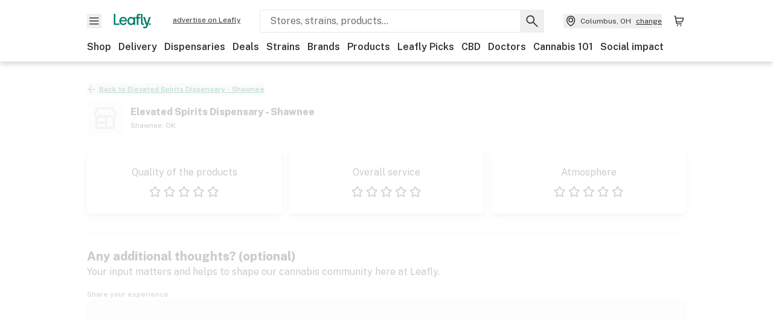

--- FILE ---
content_type: text/javascript
request_url: https://public.leafly.com/web-web/_next/static/chunks/pages/dispensary-info/%5Bslug%5D/write-review-ae987e96c8318ef6.js
body_size: -206
content:
(self.webpackChunk_N_E=self.webpackChunk_N_E||[]).push([[85410],{17724:(_,e,n)=>{(window.__NEXT_P=window.__NEXT_P||[]).push(["/dispensary-info/[slug]/write-review",function(){return n(43804)}])}},_=>{_.O(0,[77843,43804,90636,46593,38792],()=>_(_.s=17724)),_N_E=_.O()}]);
//# sourceMappingURL=write-review-ae987e96c8318ef6.js.map

--- FILE ---
content_type: text/javascript
request_url: https://public.leafly.com/web-web/_next/static/chunks/43804-f97385dcfe272170.js
body_size: 5402
content:
"use strict";(self.webpackChunk_N_E=self.webpackChunk_N_E||[]).push([[43804,58854],{6614:(e,s,t)=>{t.d(s,{A:()=>c});var a=t(37876);t(14232);var r=t(15039),i=t.n(r),n=t(48230),l=t.n(n);let o=({children:e,...s})=>(0,a.jsxs)(a.Fragment,{children:[(0,a.jsx)("input",{className:"w-5 h-5 min-w-5 focus:outline-none focus:shadow-outline accent-default mr-sm",type:"checkbox",readOnly:!0,...s}),(0,a.jsx)("label",{className:"leading-[1.25rem] [&>*]:leading-[1.25rem]",htmlFor:s.id,children:e})]}),c=({labelOrder:e="after",href:s,className:t="",rel:r,onChecked:n,...c})=>{!s&&r&&console.warn("Checkbox: `rel` prop is only applicable when `href` is provided.");let d=i()(t,"text-sm w-full min-h-8 flex items-start cursor-pointer [&>*]:cursor-pointer",{"aria-disabled:pointer-events-none cursor-default opacity-50":c.disabled,"flex-row":"after"===e,"flex-row-reverse justify-between":"before"===e}),u={"aria-disabled":c.disabled,className:d};return s?(0,a.jsx)(l(),{...u,href:s,rel:r,onClick:()=>{!c.checked&&n&&n()},children:(0,a.jsx)(o,{...c})}):(0,a.jsx)("div",{...u,children:(0,a.jsx)(o,{...c})})}},36313:(e,s,t)=>{t.d(s,{A:()=>r,c:()=>i});var a=t(30915);let r=({countryCode:e,slug:s,tab:t,query:r})=>{let i=r&&(0,a.stringify)(r,{arrayFormat:"brackets"});return`/${"CA"===e?"cannabis-store":"dispensary-info"}/${s}${t?`/${t}`:""}${i?`?${i}`:""}`},i=({additionalPath:e="",countryCode:s,retailType:t,slug:a})=>"CA"===s?`/cannabis-store/${a}${e}`:"clinic"===t?`/doctors/${a}${e}`:"cbd-store"===t?`/cbd-store/${a}${e}`:`/dispensary-info/${a}${e}`},41875:(e,s,t)=>{t.d(s,{A:()=>d});var a=t(37876),r=t(14232),i=t(15039),n=t.n(i),l=t(75989),o=t(65805),c=t(84404);let d=({activeOnLoad:e=!1,className:s,helperText:t,errorMessage:i,height:d,id:u,textareaClasses:h,label:m,resize:p="none",width:x,...g})=>{let[f,v]=(0,r.useState)(e),w=(0,r.useRef)(null),b={...g,"aria-label":g["aria-label"]||m};return(0,r.useEffect)(()=>{w.current&&!f&&v(w.current.value.length>0)},[f,w]),(0,a.jsxs)(c.A,{className:n()(s,{"form__field--active":f}),children:[m?(0,a.jsx)(o.A,{className:"text-grey",hasError:!!i,label:m,htmlFor:u}):(0,a.jsx)(a.Fragment,{}),(0,a.jsx)("textarea",{className:n()("py-xl px-sm",h),style:{height:`${d}`,resize:p,width:`${x}`},id:u,ref:w,onFocus:()=>v(!0),onBlur:()=>v(!!(w.current?.value&&w.current.value.length>0)),...b}),t&&!i?(0,a.jsx)("p",{children:t}):(0,a.jsx)(a.Fragment,{}),i?(0,a.jsx)(l.A,{message:i}):(0,a.jsx)(a.Fragment,{})]})}},43804:(e,s,t)=>{t.r(s),t.d(s,{__N_SSP:()=>P,default:()=>T});var a=t(37876),r=t(14232),i=t(14e3),n=t(82354),l=t(9657),o=t(12477);let c=async(e,s,t)=>{let a="CA"===s?l.A:n.A;try{return await a.post(`/api/dispensary_reviews/v1/${e}`,{dispensaryReview:{isLicensedProvider:!1,...t}}),!0}catch(e){return(0,o.A)(e.message,{functionName:"postDispensaryReview",service:"consumer",statusCode:e.statusCode}),!1}};var d=t(63547),u=t(63056),h=t(99938),m=t(25329),p=t(68145),x=t(49373),g=t(10036),f=t(36218),v=t(36313),w=t(72706),b=t(6614),y=t(41875),j=t(48060),_=t(58854),N=t(34931),C=t(90299),A=t(96157),k=t(15039),S=t.n(k),$=t(90747);let F=({invalid:e,rating:s,setRating:t,title:r,errorMessage:i})=>(0,a.jsxs)(a.Fragment,{children:[(0,a.jsxs)("section",{className:S()("shadow-low rounded flex flex-col justify-between mb-lg p-xl",{"border-2 border-error":e&&!s}),children:[(0,a.jsx)("div",{className:S()("text-center mb-sm",{"text-error":e&&!s}),children:r}),(0,a.jsx)("div",{className:"m-auto",children:(0,a.jsx)($.A,{onSetRating:e=>t(e),name:r})})]}),!s&&e&&(0,a.jsx)("div",{className:"text-error text-xs",children:i})]});var R=t(30303);let I="Please select a star rating";var P=!0;let T=({dispensary:e})=>{let s=(0,g.d4)(f.eP),t=(0,g.d4)(f.g5),{publishEvent:n}=(0,p.O)(),[l,o]=(0,r.useState)(!1);(0,r.useEffect)(()=>{t||s||(n({action:"Impression",category:"Reviews",label:"Sign in prompt"}),o(!0))},[t,s]);let[k,S]=(0,r.useState)(null),[$,P]=(0,r.useState)(null),[T,L]=(0,r.useState)(null),[E,D]=(0,r.useState)(!1),[O,G]=(0,r.useState)(!1),[B,U]=(0,r.useState)(!1),[z,H]=(0,r.useState)(!1),[M,q]=(0,r.useState)(null),[J,W]=(0,r.useState)(!1),[Y,Q]=(0,r.useState)(!1),[X,K]=(0,r.useState)(!1),{addSnackBarItem:V}=(0,h.Jh)(),Z=(0,i.useRouter)(),{useInitiateFavorites:ee,followedDispensaries:es}=(0,x.A)();ee();let et=(0,m.A)(),{logoUrl:ea,name:er,city:ei,state:en,slug:el}=e,eo=$&&T&&k,ec=async()=>{Q(!0),Z.push((0,v.A)({countryCode:et,slug:el}))},ed=async()=>{if(n({action:u.rc.Click,category:"Dispensary Reviews",label:"Review this Dispensary Button"}),eo&&s){if(Q(!0),K(!1),await c(el,et,{atmosphereRating:k,isFirstVisit:E,qualityRating:$,serviceRating:T,text:M,wouldRecommend:O,wouldShopAgain:B}))if(!(k&&parseInt(k,10)>=3||$&&parseInt($,10)>=3||T&&parseInt(T,10)>=3))return n({action:"Click",category:"Reviews",label:"Negative CTA"}),ec(),V(h._H.dispensaryReviewSubmitted);else return es&&es?.dispensaries?.find(e=>e?.slug===el)?void(W(!0),Z.push(`/dispensary-info/${el}?show_confirmation_modal=true`)):void(W(!0),Z.push(`/dispensary-info/${el}?show_confirmation_modal=true&show_favorite_message=true`));return K(!0),Q(!1),void 0}H(!0)};return(0,a.jsxs)(a.Fragment,{children:[(0,a.jsx)(A.A,{title:`Write a review for ${er} | Leafly`,description:`Review ${er} dispensary on Leafly.`,robots:"noindex,noarchive"}),(0,a.jsxs)("div",{className:"container","data-testid":"write-review-container",children:[(0,a.jsx)("div",{className:"flex flex-start mt-lg",children:(0,a.jsxs)("button",{type:"button",className:"text-green text-xs flex items-center mt-lg",onClick:()=>{W(!0),Z.push(`/dispensary-info/${el}`)},children:[(0,a.jsx)(j.default,{width:"16",height:"16",direction:"left"}),(0,a.jsxs)("span",{className:"ml-xs underline font-bold",children:["Back to ",er]})]})}),(0,a.jsx)("div",{className:"pb-xl pt-sm",children:(0,a.jsxs)("div",{className:"flex flex-start",children:[(0,a.jsx)("div",{className:"w-[60px] h-[60px]",children:(0,a.jsx)(N.A,{sizes:[100],alt:er,className:"rounded",src:ea||d.GF,disableLazyLoad:!0})}),(0,a.jsxs)("div",{className:"mx-md pt-sm",children:[(0,a.jsx)("h4",{children:er}),(0,a.jsxs)("p",{className:"text-xs",children:[ei,", ",en]})]})]})}),J&&(0,a.jsx)(_.default,{}),(0,a.jsxs)("div",{className:"row",children:[(0,a.jsx)("div",{className:"col md:col-1/3",children:(0,a.jsx)(F,{title:"Quality of the products",invalid:z,rating:$,setRating:P,errorMessage:I})}),(0,a.jsx)("div",{className:"col md:col-1/3",children:(0,a.jsx)(F,{invalid:z,rating:T,setRating:L,title:"Overall service",errorMessage:I})}),(0,a.jsx)("div",{className:"col md:col-1/3",children:(0,a.jsx)(F,{invalid:z,rating:k,setRating:S,title:"Atmosphere",errorMessage:I})})]}),(0,a.jsx)("hr",{className:"border-light-grey mx-xs mt-lg mb-xl"}),(0,a.jsx)("h3",{className:"text-bold text-md",children:"Any additional thoughts? (optional)"}),(0,a.jsx)("p",{className:"text-sm text-default",children:"Your input matters and helps to shape our cannabis community here at Leafly."}),(0,a.jsx)(y.A,{label:"Share your experience",id:"review-text-input",height:"250px",width:"100%",textareaClasses:"mb-md bg-leafly-white text-sm text-default border border-light-grey rounded",value:M||void 0,onChange:e=>q(e.currentTarget.value)}),z&&(0,a.jsx)("div",{className:"text-xs text-error mb-sm",children:"Share with us your thoughts"}),(0,a.jsxs)("div",{className:"pb-lg",children:[(0,a.jsx)("div",{className:"mb-xs",children:(0,a.jsx)(b.A,{id:"first-visit","data-testid":"first-visit",checked:E,onChange:()=>D(!E),children:(0,a.jsx)("span",{children:"This was my first time here"})})}),(0,a.jsx)("div",{className:"mb-xs",children:(0,a.jsx)(b.A,{id:"recommend","data-testid":"recommend",checked:O,onChange:()=>G(!O),children:(0,a.jsx)("span",{children:"I’d recommend this place to a friend"})})}),(0,a.jsx)("div",{className:"mb-xs",children:(0,a.jsx)(b.A,{id:"shop-again","data-testid":"shop-again",checked:B,onChange:()=>U(!B),children:(0,a.jsx)("span",{children:"I’d shop here again"})})})]}),(0,a.jsx)(C.A,{usDisclaimer:"All reviews will be verified after submission; please give us time before they show up on the page. Thank you.",className:"mb-lg"}),(0,a.jsxs)("div",{className:"mb-xxl lg:flex lg:flex-row flex flex-col-reverse",children:[(0,a.jsx)("button",{onClick:()=>{ec()},className:"underline mr-xxl mt-xl lg:mt-sm",children:"cancel"}),(0,a.jsx)(w.A,{"data-testid":"write-review",onClick:ed,children:"submit review"})]}),X&&(0,a.jsx)("div",{className:"text-error text-md mb-lg",children:"Something went wrong, please try again in a moment"}),!s&&(0,a.jsx)("div",{className:"fixed top-0 right-0 w-full h-full bg-white opacity-75 z-10"}),l&&(0,a.jsx)(R.A,{closeModal:()=>Z.back(),title:"You need to be logged in to leave a review.",trackSignIn:()=>n({action:"Click",category:"Reviews",label:"Sign in"}),trackSignUp:()=>n({action:"Click",category:"Reviews",label:"Sign up"})}),Y&&(0,a.jsx)(_.default,{})]})]})}},49373:(e,s,t)=>{t.d(s,{A:()=>y});var a=t(14232),r=t(40123),i=t.n(r),n=t(14e3),l=t(30915),o=t(73145),c=t(82354),d=t(9657),u=t(12477);let h=async(e,s,t)=>{let a="CA"===e?d.A:c.A;try{return await a({data:{followeeId:t,followeeType:"strain"},method:s?"delete":"post",url:"/api/followers/v1/"}),s?"unfollowed":"followed"}catch(e){if(401===e.statusCode)return"not signed in";(0,u.A)(e.message,{functionName:"toggleFavoriteStrain",service:"consumer",statusCode:e.statusCode})}};var m=t(63056),p=t(99938),x=t(25329),g=t(68145),f=t(10036),v=t(36218),w=t(96895),b=t(96475);let y=()=>{let e=(0,f.wA)(),s=(0,f.d4)(v.eP),t=(0,x.A)(),r=(0,f.d4)(v.o4),c=(0,f.d4)(v.JT),[d,u]=(0,a.useState)(!0),{replace:y}=(0,n.useRouter)(),j=(0,n.useSearchParams)()||"",_=(0,l.parse)(j?.toString()),N=(0,n.usePathname)()||"",{publishEvent:C}=(0,g.O)(),A=async()=>{e((0,w.qx)());let{strains:s,totalCount:t}=await (0,o.O)(1).then(e=>(e.error&&u(!1),e));e((0,w.Go)({strains:s,totalCount:t}));let{dispensaries:a,totalCount:r}=await (0,o.G)().then(e=>(e.error&&u(!1),e));e((0,w.xX)({dispensaries:a,totalCount:r}))},{addSnackBarItem:k}=(0,p.Jh)(),S=async({doesUserFollow:e,strainId:s,favoriteGaLabel:a="Favorite Strain",unFavoriteGaLabel:r="Unfavorite Strain",...i})=>{let n=await h(t,e,s);return"not signed in"!==n&&await A(),"followed"===n?(C({action:m.rc.click,category:m.b7.favorite,label:a,...i}),k(p._H.favoriteAdded)):"unfollowed"===n?(k(p._H.favoriteRemoved),C({action:m.rc.click,category:m.b7.favorite,label:r,...i})):"not signed in"===n&&(window.location.href=(0,b.lv)(t,`${N}?strainId=${s}&favoriteGaLabel=${a}&unFavoriteGaLabel=${r}`)),n};return{checkIfUserFollows:e=>!!r?.strains?.length&&r?.strains?.findIndex(s=>s?.slug===e)>-1,favoriteStrain:S,favoritedStrains:r,favoritesEnabled:d,followedDispensaries:c,retrieveFavorites:A,useInitiateFavorites:()=>{(0,a.useEffect)(()=>{if(_.strainId&&"string"==typeof _.strainId){let{favoriteGaLabel:e,unFavoriteGaLabel:s}=_;S({doesUserFollow:!1,favoriteGaLabel:e?.toString(),strainId:Number(_.strainId),unFavoriteGaLabel:s?.toString()}).then(()=>{delete _.strainId,y(i()(_)?`${N}?${(0,l.stringify)(_)}`:N)})}},[_]),(0,a.useEffect)(()=>{!s||r?.strains&&c?.dispensaries||A()},[s])}}}},58854:(e,s,t)=>{t.r(s),t.d(s,{default:()=>n});var a=t(37876);t(14232);var r=t(15039),i=t.n(r);let n=({width:e=65,height:s=65,padding:t=!0,color:r="green",className:n})=>(0,a.jsx)("div",{className:i()("flex items-center justify-center",n,{"py-md":t}),children:(0,a.jsx)("svg",{className:"animate-spinner-rotate",width:e,height:s,viewBox:"0 0 66 66",xmlns:"http://www.w3.org/2000/svg",children:(0,a.jsx)("circle",{className:i()("origin-center animate-spinner-dash",{"stroke-green":"green"===r,"stroke-white":"white"===r,"stroke-yellow":"yellow"===r}),style:{strokeDasharray:187},fill:"none",strokeWidth:"6",strokeLinecap:"round",cx:"33",cy:"33",r:"30"})})})},63547:(e,s,t)=>{t.d(s,{CW:()=>u,D:()=>r,GF:()=>i,Ui:()=>x,ku:()=>a,mw:()=>n,n0:()=>o,rT:()=>l,uv:()=>m,vB:()=>c,xL:()=>d,yz:()=>h,zD:()=>p});let a={Flower:"Flower",Concentrate:"Concentrate",Edible:"Edible",Cartridge:"Cartridge",PreRoll:"Pre-roll",Topical:"Topical",Accessory:"Accessory",Other:"Other"},r={Flower:"Flower",Concentrate:"Concentrates",Edible:"Edibles",Cartridge:"Cartridges",PreRoll:"PreRolls",Topical:"Topicals",Accessory:"Accessories",Other:"Other"},i="https://leafly-public.imgix.net/dispensary/static/placeholder-dispensary-photo.jpg",n={about:"about",appointment:"appointment",deals:"deals",main:"main",menu:"menu",photos:"photos",reviews:"reviews"},l={[n.main]:{href:"/dispensary-info/[slug]",page:n.main},[n.menu]:{href:"/dispensary-info/[slug]/menu",page:n.menu},[n.deals]:{href:"/dispensary-info/[slug]/deals",page:n.deals},[n.reviews]:{href:"/dispensary-info/[slug]/reviews",page:n.reviews}},o={[n.main]:{href:"/cbd-store/[slug]",page:n.main},[n.menu]:{href:"/cbd-store/[slug]/menu",page:n.menu},[n.deals]:{href:"/cbd-store/[slug]/deals",page:n.deals},[n.reviews]:{href:"/cbd-store/[slug]/reviews",page:n.reviews}},c={[n.main]:{href:"/cannabis-store/[slug]",page:n.main},[n.menu]:{href:"/cannabis-store/[slug]/menu",page:n.menu},[n.deals]:{href:"/cannabis-store/[slug]/deals",page:n.deals},[n.reviews]:{href:"/cannabis-store/[slug]/reviews",page:n.reviews}},d={[n.about]:{href:"/doctors/[slug]",page:n.about},[n.reviews]:{href:"/doctors/[slug]/reviews",page:n.reviews},[n.appointment]:{href:"/doctors/[slug]/appointment",page:n.appointment}},u={"cbd_content:asc":"CBD: low to high","cbd_content:desc":"CBD: high to low","price:asc":"Price: low to high","price:desc":"Price: high to low","thc_content:asc":"THC: low to high","thc_content:desc":"THC: high to low"},h=30,m=150,p={brand_name:!0,cbd:!0,cbd_content:!0,cbd_pips:!0,cbd_pips_max:!0,cbd_pips_min:!0,deal_title:!0,filterable_price:!0,has_cbd_submitted:!0,is_brand_verified:!0,is_staff_pick:!0,normalized_quantity:!0,page:!0,pickup_available:!0,price:!0,price_max:!0,price_min:!0,product_category:!0,q:!0,sort:!0,strain_category:!0,strain_effects_included:!0,strain_name:!0,strain_top_terp:!0,thc:!0,thc_content:!0,thc_pips:!0,thc_pips_max:!0,thc_pips_min:!0,top_strain_effects_included:!0,top_strain_negatives_excluded:!0,unit:!0,whats_hot:!0},x=["curaleaf","jars-cannabis","insa","sunnyside"]},65805:(e,s,t)=>{t.d(s,{A:()=>n});var a=t(37876);t(14232);var r=t(15039),i=t.n(r);let n=({className:e,hasError:s,label:t,htmlFor:r})=>{let n=i()(e,{"text-error":s});return(0,a.jsx)("label",{htmlFor:r,className:n,children:(0,a.jsx)("span",{className:n,children:t})})}},73145:(e,s,t)=>{t.d(s,{G:()=>n,O:()=>i});var a=t(82354),r=t(12477);let i=async(e=1,s,t)=>{let i={...t&&{take:t},skip:(e-1)*20,...s&&{sort:s}};try{return(await a.A.get("/api/profile/v1/favorite_strains",{params:i})).data}catch(e){return 401!==e.statusCode&&(0,r.A)(e.message,{functionName:"getUserFavoritedStrains",service:"consumer",statusCode:e.statusCode}),{error:!0,strains:[],totalCount:0}}},n=async()=>{try{let{data:e}=await a.A.get("/api/profile/v1/followed_dispensaries"),{dispensaries:s,metadata:t}=e,{totalCount:r}=t;return{dispensaries:s,totalCount:r}}catch(e){return 401!==e.statusCode&&(0,r.A)(e.message,{functionName:"getUserFollowedDispensaries",service:"consumer",statusCode:e.statusCode}),{dispensaries:[],error:!0,totalCount:0}}}},75989:(e,s,t)=>{t.d(s,{A:()=>n});var a=t(37876);t(14232);var r=t(15039),i=t.n(r);let n=({message:e,...s})=>(0,a.jsx)("p",{...s,children:(0,a.jsx)("span",{className:i()({"text-error":!!e}),children:e})})},84404:(e,s,t)=>{t.d(s,{A:()=>l});var a=t(37876),r=t(14232),i=t(15039),n=t.n(i);let l=(0,r.forwardRef)(({className:e,...s},t)=>{let r=n()("form__field form__field--js",e);return(0,a.jsx)("div",{className:r,ref:t,...s})})}}]);
//# sourceMappingURL=43804-f97385dcfe272170.js.map

--- FILE ---
content_type: text/javascript
request_url: https://public.leafly.com/web-web/_next/static/chunks/pages/_app-f8610d6143d86328.js
body_size: 154961
content:
(self.webpackChunk_N_E=self.webpackChunk_N_E||[]).push([[6940,90636],{33:e=>{var t=Date.now;e.exports=function(e){var r=0,n=0;return function(){var o=t(),i=16-(o-n);if(n=o,i>0){if(++r>=800)return arguments[0]}else r=0;return e.apply(void 0,arguments)}}},92:(e,t,r)=>{(window.__NEXT_P=window.__NEXT_P||[]).push(["/_app",function(){return r(12062)}])},250:(e,t,r)=>{"use strict";Object.defineProperty(t,"__esModule",{value:!0}),Object.defineProperty(t,"useIntersection",{enumerable:!0,get:function(){return l}});let n=r(14232),o=r(41241),i="function"==typeof IntersectionObserver,a=new Map,s=[];function l({rootRef:e,rootMargin:t,disabled:r}){let l=r||!i,[c,u]=(0,n.useState)(!1),d=(0,n.useRef)(null),f=(0,n.useCallback)(e=>{d.current=e},[]);return(0,n.useEffect)(()=>{if(i){if(l||c)return;let r=d.current;if(r&&r.tagName)return function(e,t,r){let{id:n,observer:o,elements:i}=function(e){let t,r={root:e.root||null,margin:e.rootMargin||""},n=s.find(e=>e.root===r.root&&e.margin===r.margin);if(n&&(t=a.get(n)))return t;let o=new Map;return t={id:r,observer:new IntersectionObserver(e=>{e.forEach(e=>{let t=o.get(e.target),r=e.isIntersecting||e.intersectionRatio>0;t&&r&&t(r)})},e),elements:o},s.push(r),a.set(r,t),t}(r);return i.set(e,t),o.observe(e),function(){if(i.delete(e),o.unobserve(e),0===i.size){o.disconnect(),a.delete(n);let e=s.findIndex(e=>e.root===n.root&&e.margin===n.margin);e>-1&&s.splice(e,1)}}}(r,e=>e&&u(e),{root:e?.current,rootMargin:t})}else if(!c){let e=(0,o.requestIdleCallback)(()=>u(!0));return()=>(0,o.cancelIdleCallback)(e)}},[l,t,e,c,d.current]),[f,c,(0,n.useCallback)(()=>{u(!1)},[])]}("function"==typeof t.default||"object"==typeof t.default&&null!==t.default)&&void 0===t.default.__esModule&&(Object.defineProperty(t.default,"__esModule",{value:!0}),Object.assign(t.default,t),e.exports=t.default)},474:(e,t,r)=>{var n=r(54967),o=r(58511),i=r(68373),a=r(98825),s=r(52141);e.exports=function(e,t,r,l){if(!a(e))return e;t=o(t,e);for(var c=-1,u=t.length,d=u-1,f=e;null!=f&&++c<u;){var p=s(t[c]),h=r;if("__proto__"===p||"constructor"===p||"prototype"===p)break;if(c!=d){var y=f[p];void 0===(h=l?l(y,p,f):void 0)&&(h=a(y)?y:i(t[c+1])?[]:{})}n(f,p,h),f=f[p]}return e}},1322:(e,t,r)=>{"use strict";r.d(t,{Y:()=>c,k:()=>u});var n=r(3768),o=r(56929),i=r(51089),a=r(96895),s=r(34920),l=r(8275);let c=async(e,t)=>{let r=await (0,n.A)(e);t((0,a.YW)(r))},u=e=>(t,r)=>{let n=r(),c=(0,i.a)(n),u=(0,l._d)(e);u&&((0,s.NI)(l.JT,u,"CA"===c?o.A.cookieDomainCa:o.A.cookieDomain),t((0,a.$g)(e)))}},1563:(e,t,r)=>{"use strict";let n;r.d(t,{D:()=>o});var o=((n=o||{}).Space=" ",n.Enter="Enter",n.Escape="Escape",n.Backspace="Backspace",n.Delete="Delete",n.ArrowLeft="ArrowLeft",n.ArrowUp="ArrowUp",n.ArrowRight="ArrowRight",n.ArrowDown="ArrowDown",n.Home="Home",n.End="End",n.PageUp="PageUp",n.PageDown="PageDown",n.Tab="Tab",n)},1602:(e,t,r)=>{var n=r(19031);e.exports=function(){return n.Date.now()}},1643:e=>{"use strict";var t=Object.prototype.toString,r=Math.max,n=function(e,t){for(var r=[],n=0;n<e.length;n+=1)r[n]=e[n];for(var o=0;o<t.length;o+=1)r[o+e.length]=t[o];return r},o=function(e,t){for(var r=[],n=t||0,o=0;n<e.length;n+=1,o+=1)r[o]=e[n];return r},i=function(e,t){for(var r="",n=0;n<e.length;n+=1)r+=e[n],n+1<e.length&&(r+=t);return r};e.exports=function(e){var a,s=this;if("function"!=typeof s||"[object Function]"!==t.apply(s))throw TypeError("Function.prototype.bind called on incompatible "+s);for(var l=o(arguments,1),c=r(0,s.length-l.length),u=[],d=0;d<c;d++)u[d]="$"+d;if(a=Function("binder","return function ("+i(u,",")+"){ return binder.apply(this,arguments); }")(function(){if(this instanceof a){var t=s.apply(this,n(l,arguments));return Object(t)===t?t:this}return s.apply(e,n(l,arguments))}),s.prototype){var f=function(){};f.prototype=s.prototype,a.prototype=new f,f.prototype=null}return a}},2002:e=>{"use strict";e.exports=Math.abs},2029:(e,t,r)=>{"use strict";r.d(t,{N:()=>i});var n=r(37876);r(14232);var o=r(98552);let i=({expository:e=!1,...t})=>(0,n.jsx)(o.a,{...t,width:e?660:320})},2331:(e,t,r)=>{var n=r(94552),o=r(35536),i=r(17565),a=r(76217),s=r(47129);function l(e){var t=-1,r=null==e?0:e.length;for(this.clear();++t<r;){var n=e[t];this.set(n[0],n[1])}}l.prototype.clear=n,l.prototype.delete=o,l.prototype.get=i,l.prototype.has=a,l.prototype.set=s,e.exports=l},2496:e=>{"use strict";e.exports=Math.floor},2609:e=>{e.exports=function(e,t){return null!=e&&t in Object(e)}},2665:(e,t,r)=>{"use strict";function n(e){"function"==typeof queueMicrotask?queueMicrotask(e):Promise.resolve().then(e).catch(e=>setTimeout(()=>{throw e}))}r.d(t,{_:()=>n})},3139:(e,t,r)=>{"use strict";r.d(t,{A:()=>s,r:()=>a});var n=r(37876),o=r(14232),i=r(67140);let a=({...e})=>{let t={rx:"3",ry:"3",x:"0",y:"0",...e};return(0,n.jsx)("rect",{...t})},s=({children:e,...t})=>{let r=(0,o.useId)().replace(/:/g,""),a={backgroundColor:"#f3f3f3",foregroundColor:"#ecebeb",speed:2,uniqueKey:`skeleton-${r}`,...t};return(0,n.jsx)(i.Ay,{...a,children:e})}},3768:(e,t,r)=>{"use strict";r.d(t,{A:()=>s});var n=r(82354),o=r(9657),i=r(12477),a=r(28605);let s=async(e="US",t)=>{let r="CA"===e?o.A:n.A;try{let{data:e}=await r.get("/api/profile/v1/user",t?{headers:{cookie:t}}:void 0);return(0,a.A)(e)}catch(e){return 401!==e.statusCode&&(0,i.A)(e.message,{functionName:"getUser",service:"consumer",statusCode:e.statusCode}),{id:0}}}},3940:(e,t,r)=>{var n=r(88173),o=r(85053);e.exports=function(e,t){return e&&n(t,o(t),e)}},4194:(e,t,r)=>{var n=r(7344),o=r(84739),i=r(89161);e.exports=function(e){return i(o(e,void 0,n),e+"")}},4725:(e,t,r)=>{var n=r(56227);e.exports=function(e,t){var r=t?n(e.buffer):e.buffer;return new e.constructor(r,e.byteOffset,e.byteLength)}},4756:(e,t,r)=>{e=r.nmd(e);var n=r(19031),o=r(34705),i=t&&!t.nodeType&&t,a=i&&e&&!e.nodeType&&e,s=a&&a.exports===i?n.Buffer:void 0,l=s?s.isBuffer:void 0;e.exports=l||o},4799:(e,t,r)=>{"use strict";r.d(t,{RN:()=>n,TA:()=>c,VC:()=>s,hR:()=>o,l2:()=>l,vU:()=>i,vu:()=>a});let n="These results are based on user reviews and are not a substitute for professional medical advice.",o="This info is sourced from our readers and is not a substitute for professional medical advice. Seek the advice of a health professional before using cannabis for a medical condition.",i="Information about effects is sourced from Leafly customer reviews. Cannabis affects individuals differently, so you may experience different effects. Customer-reported information is not a substitute for medical advice. Always seek the advice of a health professional before using cannabis for a medical condition.",a='"(1) Marijuana has intoxicating effects and may be habit forming and addictive."; (2) "Marijuana impairs concentration, coordination, and judgment. Do not operate a vehicle or machinery under its influence."; (3) "There are health risks associated with consumption of marijuana."; (4) "For use only by adults twenty-one and older. Keep out of the reach of children."; (5) "Marijuana should not be used by women who are pregnant or breast feeding."',s="* Statements made on this website have not been evaluated by the U.S. Food and Drug Administration. These products are not intended to diagnose, treat, cure or prevent any disease. Information provided by this website or this company is not a substitute for individual medical advice.",l="The material provided on Leafly is intended for educational and informational purposes only. Leafly is not engaged in rendering medical service or advice and the information provided is not a substitute for a professional medical opinion. If you have a medical problem, please contact a qualified health professional.",c="This profile either has not been claimed by the business owner or is not currently active on Leafly. All contents and information (including business hours, operating status, and licensing information) are provided for informational purposes only and are not guaranteed to be up-to-date or complete."},4917:(e,t,r)=>{var n=r(98825),o=r(1602),i=r(52782),a=Math.max,s=Math.min;e.exports=function(e,t,r){var l,c,u,d,f,p,h=0,y=!1,m=!1,g=!0;if("function"!=typeof e)throw TypeError("Expected a function");function v(t){var r=l,n=c;return l=c=void 0,h=t,d=e.apply(n,r)}function b(e){var r=e-p,n=e-h;return void 0===p||r>=t||r<0||m&&n>=u}function w(){var e,r,n,i=o();if(b(i))return x(i);f=setTimeout(w,(e=i-p,r=i-h,n=t-e,m?s(n,u-r):n))}function x(e){return(f=void 0,g&&l)?v(e):(l=c=void 0,d)}function _(){var e,r=o(),n=b(r);if(l=arguments,c=this,p=r,n){if(void 0===f)return h=e=p,f=setTimeout(w,t),y?v(e):d;if(m)return clearTimeout(f),f=setTimeout(w,t),v(p)}return void 0===f&&(f=setTimeout(w,t)),d}return t=i(t)||0,n(r)&&(y=!!r.leading,u=(m="maxWait"in r)?a(i(r.maxWait)||0,t):u,g="trailing"in r?!!r.trailing:g),_.cancel=function(){void 0!==f&&clearTimeout(f),h=0,l=p=c=f=void 0},_.flush=function(){return void 0===f?d:x(o())},_}},5051:(e,t,r)=>{var n=r(92441),o=r(71266);e.exports=function(e,t,r,i){var a=r.length,s=a,l=!i;if(null==e)return!s;for(e=Object(e);a--;){var c=r[a];if(l&&c[2]?c[1]!==e[c[0]]:!(c[0]in e))return!1}for(;++a<s;){var u=(c=r[a])[0],d=e[u],f=c[1];if(l&&c[2]){if(void 0===d&&!(u in e))return!1}else{var p=new n;if(i)var h=i(d,f,u,e,t,p);if(!(void 0===h?o(f,d,3,i,p):h))return!1}}return!0}},5084:(e,t,r)=>{"use strict";r.d(t,{A:()=>l});var n=r(48146),o=r(56929),i=r(56261);let a=(0,n.A)();a.defaults.baseURL=o.A.services.userNotificationCaApi.url,a.defaults.withCredentials=!0,a.interceptors.response.use(e=>e,i.Y);let s=a.defaults.headers;delete s["X-App"],delete s["X-Environment"];let l=a},5115:e=>{e.exports=function(e){return function(t){return null==t?void 0:t[e]}}},5253:(e,t,r)=>{"use strict";r.d(t,{Ct:()=>i,S1:()=>s,Zn:()=>c,k3:()=>d,z0:()=>u});var n=r(37876),o=r(14232);let i=140,a=(0,o.createContext)(null);a.displayName="ModalContext";let s=a.Consumer,l=(e,t)=>{let{visible:r,index:n,indices:o}=e;switch(t.type){case"register":return{index:n+1,indices:{[t.value]:n,...o},visible:new Set(r).add(t.value)};case"unregister":{let e=new Set(r);e.delete(t.value);let i=0===e.size;return{index:i?0:n,indices:i?{}:o,visible:e}}default:throw Error(`invalid action: ${t.type}`)}};function c({children:e,__testing:t=!1}){let[{visible:r,indices:s},c]=(0,o.useReducer)(l,{index:0,indices:{},visible:new Set}),u=(0,o.useCallback)(e=>{c({type:"register",value:e})},[c]),d=(0,o.useCallback)(e=>{c({type:"unregister",value:e})},[c]),f=r.size;return(0,n.jsx)(a.Provider,{value:{__testing:t,count:f,isPrimary:e=>Array.from(r)[r.size-1]===e||!r.has(e),modalIndexOf:e=>i+(s[e]||0),register:u,unregister:d},children:e})}class u extends Error{constructor(){super("ModalFrame must be rendered in the application to use this component"),Object.setPrototypeOf(this,u.prototype)}}let d=()=>{let e=(0,o.useContext)(a);if(!e)throw new u;return e}},5391:e=>{"use strict";e.exports=EvalError},5767:(e,t,r)=>{"use strict";r.d(t,{_:()=>s});var n=r(37876),o=r(48230),i=r.n(o),a=r(46920);let s=({trackingLabel:e,...t})=>{let{createPublishFooterClickEventFunction:r}=(0,a.D)(),o=r(e);return(0,n.jsx)(i(),{...t,onClick:(...e)=>{t.onClick?.(...e),o()}})}},5956:(e,t,r)=>{"use strict";r.d(t,{c:()=>o});var n=r(14232);function o(e,t){return(0,n.useMemo)(()=>{var r;if(e.type)return e.type;let n=null!=(r=e.as)?r:"button";if("string"==typeof n&&"button"===n.toLowerCase()||(null==t?void 0:t.tagName)==="BUTTON"&&!t.hasAttribute("type"))return"button"},[e.type,e.as,t])}},6190:(e,t,r)=>{"use strict";r.d(t,{A:()=>p,v:()=>u});var n=r(91040),o=r(56929),i=r(69999);let{services:{directusApi:a},serviceRequest:s}=o.A,{url:l,token:c}=a,u=e=>(0,i.A)(e,e.response?.data?.errors?.length?e.response.data.errors[0].extensions?.errors?.length?e.response.data.errors[0].extensions?.errors[0].message:e.response.data.errors[0].message:void 0,e.response?.data?.errors?.length?e.response.data.errors[0].extensions?.code:void 0),d={Authorization:`bearer ${c}`,...!1},f=n.A.create({baseURL:`${l}/items/`,headers:d,timeout:5e3});f.interceptors.request.use(e=>e,e=>Promise.reject(e)),f.interceptors.response.use(e=>e?.data,u);let p=f},6199:(e,t,r)=>{"use strict";r.d(t,{KM:()=>s,Iu:()=>i,gI:()=>a,FG:()=>f,Vl:()=>y,Wh:()=>d,PS:()=>l,Fk:()=>m,UP:()=>g,vk:()=>v,v$:()=>p,Kg:()=>h,Lh:()=>o,FQ:()=>u,qY:()=>b,Gu:()=>c});var n=r(35881);let o=e=>e.location,i=(0,n.Mz)([o],e=>e?.coordinates),a=(0,n.Mz)([o],e=>e.countryCode),s=(0,n.Mz)([o],e=>e.city),l=(0,n.Mz)([o],e=>e.geoSlug),c=(0,n.Mz)([o],e=>e.state),u=(0,n.Mz)([o],e=>e.zip),d=(0,n.Mz)([o],e=>e.formattedLocation),f=(0,n.Mz)([o],e=>e.deliveryAddress),p=(0,n.Mz)([o],e=>!!e.deliveryAddress?.street?.number&&!!e.deliveryAddress?.street?.name&&!!e.deliveryAddress?.city&&!!e.deliveryAddress?.state&&!!e.deliveryAddress?.postalCode&&!!e.deliveryAddress?.countryCode),h=(0,n.Mz)([o],e=>!!e.street?.number&&!!e.street?.name&&!!e.city&&!!e.state&&!!e.zip&&!!e.coordinates),y=(0,n.Mz)(o,h,(e,t)=>t?`${e.street?.number} ${e.street?.name}, ${e.city}, ${e.state}`:null),m=(0,n.Mz)(o,e=>e.locationLoadedFromCookie),g=(0,n.Mz)([y,d],(e,t)=>e||t),v=(0,n.Mz)(o,e=>e.defaultLocation),b=(0,n.Mz)(o,e=>e.requestingLocation)},6216:(e,t,r)=>{e.exports=r(97791)(Object.keys,Object)},6677:e=>{e.exports=function(e,t,r){switch(r.length){case 0:return e.call(t);case 1:return e.call(t,r[0]);case 2:return e.call(t,r[0],r[1]);case 3:return e.call(t,r[0],r[1],r[2])}return e.apply(t,r)}},6819:e=>{e.exports={style:{fontFamily:"'Public Sans', 'Public Sans Fallback'",fontStyle:"normal"},className:"__className_dbfff2"}},6907:(e,t,r)=>{"use strict";r.d(t,{A:()=>l});var n=r(37876),o=r(14232),i=r(18847),a=r.n(i),s=r(50180);let l=({filePath:e,height:t,width:i,className:l="",svgClassName:c="",testId:u="svg-icon",...d})=>{let[f,p]=(0,o.useState)(!1),h=(0,o.useMemo)(()=>a()(()=>r(87677)(`./${e}`).catch(()=>p(!0)),{loading:()=>(0,n.jsx)(s.A,{height:t,width:i,children:(0,n.jsx)(s.r,{height:"100%",width:"100%"})})}),[e]);return f?(0,n.jsx)(n.Fragment,{}):(0,n.jsx)("span",{"data-testid":u,className:l,children:(0,n.jsx)(h,{className:c,height:t,width:i,...d})})}},7344:(e,t,r)=>{var n=r(75448);e.exports=function(e){return(null==e?0:e.length)?n(e,1):[]}},7766:(e,t,r)=>{var n=r(23550);e.exports=function(e,t,r){var o=null==e?void 0:n(e,t);return void 0===o?r:o}},7906:(e,t,r)=>{var n=r(59930),o=r(47871),i=r(95626),a=r(25795);e.exports=function(e,t){if(null==e)return{};var r=n(a(e),function(e){return[e]});return t=o(t),i(e,r,function(e,r){return t(e,r[0])})}},8175:(e,t,r)=>{"use strict";r.d(t,{Z:()=>i});var n=r(37876);r(14232);var o=r(98552);let i=({...e})=>(0,n.jsx)(o.a,{...e,dismissible:!1,disableSwipeToClose:!0})},8275:(e,t,r)=>{"use strict";r.d(t,{Dm:()=>u,JT:()=>s,K5:()=>c,_d:()=>l,aU:()=>a,gu:()=>i,hK:()=>f,tw:()=>d});var n,o=r(62207),i=((n={}).Med="med",n.Rec="rec",n);let a={dual:{shortTitle:"Med & Rec"},indigenous:{caTitle:"First Nations",title:"Indigenous"},med:{longLower:"medical",longTitle:"Medical",shortLower:"med",shortTitle:"Med"},rec:{longLower:"recreational",longTitle:"Recreational",shortLower:"rec",shortTitle:"Rec"}},s="userMedRecPreference";a.rec.shortLower;let l=e=>e&&a[e.toLowerCase()]?.shortTitle||null,c=({tags:e=[],isCA:t}={})=>e.includes("indigenous")?t?a.indigenous.caTitle.toUpperCase():a.indigenous.title.toUpperCase():(0,o.A)(e)||e.includes("medical")&&e.includes("recreational")?a.dual.shortTitle.toUpperCase():e?.includes("medical")?a.med.shortTitle.toUpperCase():e?.includes("recreational")?a.rec.shortTitle.toUpperCase():null,u=e=>a[e].shortTitle,d=e=>a[e].longTitle,f=e=>t=>t.medical===("med"===e)},8618:(e,t,r)=>{"use strict";r.d(t,{D:()=>i,g:()=>o});var n,o=((n={}).DELIVERY="delivery",n.PICKUP="pickup",n);function i(e){return Object.values(o).find(t=>t===e)}},8716:(e,t,r)=>{"use strict";r.d(t,{Ay:()=>s,ZW:()=>o,s7:()=>i,vv:()=>a});let n=(e,t,r)=>{if(e)return e.toLocaleString(`en-${t}`,{...r,currency:"US"===t?"USD":"CAD",style:"currency"})},o=(e,t)=>{if(!e)return;let r=n(e,t);if(void 0===r)return;let o=r.toString(),i=o.split(".").pop();return[o.slice(1,o.indexOf(".")),i]},i=e=>Number("number"==typeof e?e/100:e);function a(e,t){if(!e)return;let r=n(e,t),[i,a]=o(e,t)||[],s=r?.slice(0,1);return{cents:a,dollars:i,formattedPrice:r,symbol:s}}let s=n},9350:e=>{e.exports=function(e){return function(){return e}}},9657:(e,t,r)=>{"use strict";r.d(t,{A:()=>s});var n=r(48146),o=r(56929),i=r(82354);let a=(0,n.A)();a.defaults.baseURL=o.A.services.consumerApiCa.url,a.defaults.withCredentials=!0,a.interceptors.response.use(e=>e,i.C);let s=a},9945:(e,t,r)=>{"use strict";var n=r(45525),o=r(73442),i=r(81073),a=r(65865),s=n("%Map%",!0),l=o("Map.prototype.get",!0),c=o("Map.prototype.set",!0),u=o("Map.prototype.has",!0),d=o("Map.prototype.delete",!0),f=o("Map.prototype.size",!0);e.exports=!!s&&function(){var e,t={assert:function(e){if(!t.has(e))throw new a("Side channel does not contain "+i(e))},delete:function(t){if(e){var r=d(e,t);return 0===f(e)&&(e=void 0),r}return!1},get:function(t){if(e)return l(e,t)},has:function(t){return!!e&&u(e,t)},set:function(t,r){e||(e=new s),c(e,t,r)}};return t}},10036:(e,t,r)=>{"use strict";r.d(t,{Pj:()=>a,d4:()=>i,wA:()=>o});var n=r(31777);let o=n.wA.withTypes(),i=n.d4.withTypes(),a=n.Pj.withTypes()},10221:(e,t,r)=>{"use strict";var n=r(65225);if(n)try{n([],"length")}catch(e){n=null}e.exports=n},10441:(e,t,r)=>{var n=r(36187);e.exports=function(e){return n(this.__data__,e)>-1}},11256:(e,t,r)=>{var n=r(24015),o=r(28654);e.exports=function(e){return o(e)&&"[object Map]"==n(e)}},11517:(e,t,r)=>{var n=r(72200),o=r(95029),i=r(94806),a=r(27371);e.exports=Object.getOwnPropertySymbols?function(e){for(var t=[];e;)n(t,i(e)),e=o(e);return t}:a},11565:(e,t,r)=>{var n=r(89950),o=r(95029),i=r(28654),a=Object.prototype,s=Function.prototype.toString,l=a.hasOwnProperty,c=s.call(Object);e.exports=function(e){if(!i(e)||"[object Object]"!=n(e))return!1;var t=o(e);if(null===t)return!0;var r=l.call(t,"constructor")&&t.constructor;return"function"==typeof r&&r instanceof r&&s.call(r)==c}},12062:(e,t,r)=>{"use strict";r.r(t),r.d(t,{default:()=>ru});var n,o,i,a,s,l,c,u,d,f,p=r(37876),h=r(69609),y=r.n(h);r(40959),r(75558),r(37200);var m=r(18847),g=r.n(m),v=r(77328),b=r.n(v),w=r(14e3),x=r(31777),_=r(56929),S=r(6819),j=r.n(S);r(93007),r(98825),r(99342),r(15574),r(87278);var E=r(14232),O=r(89099),C=function(){return(C=Object.assign||function(e){for(var t,r=1,n=arguments.length;r<n;r++)for(var o in t=arguments[r])Object.prototype.hasOwnProperty.call(t,o)&&(e[o]=t[o]);return e}).apply(this,arguments)},A=function(e,t,r,n){return new(r||(r=Promise))(function(o,i){function a(e){try{l(n.next(e))}catch(e){i(e)}}function s(e){try{l(n.throw(e))}catch(e){i(e)}}function l(e){var t;e.done?o(e.value):((t=e.value)instanceof r?t:new r(function(e){e(t)})).then(a,s)}l((n=n.apply(e,t||[])).next())})},k=function(e,t){var r,n,o,i,a={label:0,sent:function(){if(1&o[0])throw o[1];return o[1]},trys:[],ops:[]};return i={next:s(0),throw:s(1),return:s(2)},"function"==typeof Symbol&&(i[Symbol.iterator]=function(){return this}),i;function s(i){return function(s){var l=[i,s];if(r)throw TypeError("Generator is already executing.");for(;a;)try{if(r=1,n&&(o=2&l[0]?n.return:l[0]?n.throw||((o=n.return)&&o.call(n),0):n.next)&&!(o=o.call(n,l[1])).done)return o;switch(n=0,o&&(l=[2&l[0],o.value]),l[0]){case 0:case 1:o=l;break;case 4:return a.label++,{value:l[1],done:!1};case 5:a.label++,n=l[1],l=[0];continue;case 7:l=a.ops.pop(),a.trys.pop();continue;default:if(!(o=(o=a.trys).length>0&&o[o.length-1])&&(6===l[0]||2===l[0])){a=0;continue}if(3===l[0]&&(!o||l[1]>o[0]&&l[1]<o[3])){a.label=l[1];break}if(6===l[0]&&a.label<o[1]){a.label=o[1],o=l;break}if(o&&a.label<o[2]){a.label=o[2],a.ops.push(l);break}o[2]&&a.ops.pop(),a.trys.pop();continue}l=t.call(e,a)}catch(e){l=[6,e],n=0}finally{r=o=0}if(5&l[0])throw l[1];return{value:l[0]?l[1]:void 0,done:!0}}}},P=function(e,t){var r={};for(var n in e)Object.prototype.hasOwnProperty.call(e,n)&&0>t.indexOf(n)&&(r[n]=e[n]);if(null!=e&&"function"==typeof Object.getOwnPropertySymbols)for(var o=0,n=Object.getOwnPropertySymbols(e);o<n.length;o++)0>t.indexOf(n[o])&&Object.prototype.propertyIsEnumerable.call(e,n[o])&&(r[n[o]]=e[n[o]]);return r},R=function(){return"undefined"==typeof window},T=function(e,t){var r=(void 0===t?{}:t).deserializeState;return r?r(e):e},N=function(e,t){var r=(void 0===t?{}:t).serializeState;return r?r(e):e},I=function(e){var t,r=e.makeStore,n=e.context,o=void 0===n?{}:n,i=function(){return r(o)};if(R()){var a=(null==o?void 0:o.req)||(null==(t=null==o?void 0:o.ctx)?void 0:t.req);return a?(a.__nextReduxWrapperStore||(a.__nextReduxWrapperStore=i()),a.__nextReduxWrapperStore):i()}return f||(f=i()),f},L=r(89742),M=r(83129),D=r(59980),F=r(72140),U=r(53532),z=r(80474);let B=(0,L.Z0)({extraReducers:e=>{e.addCase(F.s,(e,t)=>({...e,...t.payload.config}))},initialState:{domainCountryCode:"US"},name:"config",reducers:{setDomainCountryCode:(e,t)=>{e.domainCountryCode=t.payload}}}),{setDomainCountryCode:$}=B.actions,H=B.reducer;var q=r(82218),W=r(75589),V=r(73059),K=r(76268),G=r(15728),Y=r(14104),J=r(96895);let Z=(0,L.Z0)({initialState:{isIOS:!1,isMobile:!1},name:"userAgent",reducers:{setUserAgent:(e,t)=>{e.isMobile=t.payload.isMobile,e.isIOS=t.payload.isIOS}}}),{setUserAgent:X}=Z.actions,Q=Z.reducer;var ee=r(40759);let et=(0,M.HY)({cart:D.Ay,cartDispensary:U.Ay,complianceRules:z.Ay,config:H,dispensary:q.Ay,header:W.Ay,hydration:F.A,location:V.Ay,order:K.Ay,search:G.Ay,toasts:Y.Ay,user:J.Ay,userAgent:Q,weedfetti:ee.Ay}),er=(e,t)=>t.type!==F.s||e?.hydration?.hasHydrated?et(e,t):et({...e,...t.payload},t),en=(n=()=>(0,L.U1)({devTools:!0,middleware:e=>e({serializableCheck:!1}),reducer:er}),o={},i=function(e){var t=e.callback,r=e.context,i=e.addStoreToContext,a=void 0!==i&&i;return A(void 0,void 0,void 0,function(){var e,i,s,l,c;return k(this,function(u){switch(u.label){case 0:if(e=I({context:r,makeStore:n}),o.debug&&console.log("1. getProps created store with state",e.getState()),a&&(r.ctx?r.ctx.store=e:r.store=e),!(l=i=t&&t(e)))return[3,2];return[4,i(r)];case 1:l=u.sent(),u.label=2;case 2:return s=l||{},o.debug&&console.log("3. getProps after dispatches has store state",e.getState()),c=e.getState(),[2,{initialProps:s,initialState:R()?N(c,o):c}]}})})},a=function(e){return function(t){return A(void 0,void 0,void 0,function(){var r,n,o;return k(this,function(a){switch(a.label){case 0:return[4,i({callback:e,context:t})];case 1:return n=(r=a.sent()).initialProps,o=r.initialState,[2,C(C({},n),{props:C(C({},n.props),{initialState:o})})]}})})}},s=function(e,t){t&&e.dispatch({type:"__NEXT_REDUX_WRAPPER_HYDRATE__",payload:T(t,o)})},l=function(e,t,r,n,o){var i;r?(s(e,t),s(e,r)):(n||o||t)&&s(e,null!=(i=null!=n?n:o)?i:t)},c=function(e,t,r,n,o){var i=(0,O.useRouter)().events,a=(0,E.useRef)(!0);(0,E.useEffect)(function(){var e=function(){a.current=!0};return null==i||i.on("routeChangeStart",e),function(){null==i||i.off("routeChangeStart",e)}},[i]),(0,E.useMemo)(function(){a.current&&(l(e,t,r,n,o),a.current=!1)},[e,t,r,n,o])},{getServerSideProps:function(e){return function(t){return A(void 0,void 0,void 0,function(){return k(this,function(r){switch(r.label){case 0:return[4,a(e)(t)];case 1:return[2,r.sent()]}})})}},getStaticProps:a,getInitialAppProps:function(e){return function(t){return A(void 0,void 0,void 0,function(){var r,n,o;return k(this,function(a){switch(a.label){case 0:return[4,i({callback:e,context:t,addStoreToContext:!0})];case 1:return n=(r=a.sent()).initialProps,o=r.initialState,[2,C(C({},n),{initialState:o})]}})})}},getInitialPageProps:function(e){return function(t){return A(void 0,void 0,void 0,function(){return k(this,function(r){switch(r.label){case 0:if("getState"in t)return[2,e&&e(t)];return[4,i({callback:e,context:t,addStoreToContext:!0})];case 1:return[2,r.sent()]}})})}},withRedux:function(e){console.warn("/!\\ You are using legacy implementation. Please update your code: use createWrapper() and wrapper.useWrappedStore().");var t=function(r){var n=u(r,t.displayName),o=n.store,i=n.props;return E.createElement(x.Kq,{store:o},E.createElement(e,C({},i)))};return t.displayName="withRedux(".concat(e.displayName||e.name||"Component",")"),"getInitialProps"in e&&(t.getInitialProps=e.getInitialProps),t},useWrappedStore:u=function(e,t){void 0===t&&(t="useWrappedStore");var r,i,a,s,l,u,d=e.initialState,f=e.initialProps,p=P(e,["initialState","initialProps"]),h=(null==p?void 0:p.__N_SSG)?null==(r=null==p?void 0:p.pageProps)?void 0:r.initialState:null,y=(null==p?void 0:p.__N_SSP)?null==(i=null==p?void 0:p.pageProps)?void 0:i.initialState:null,m=h||y?null:null!=(s=null==(a=null==p?void 0:p.pageProps)?void 0:a.initialState)?s:null;o.debug&&console.log("4.",t,"created new store with",{giapState:d,gspState:h,gsspState:y,gippState:m});var g=(0,E.useMemo)(function(){return I({makeStore:n})},[]);c(g,d,h,y,m);var v=p;return f&&f.pageProps&&(v.pageProps=C(C({},f.pageProps),p.pageProps)),(null==(l=null==p?void 0:p.pageProps)?void 0:l.initialState)&&(v=C(C({},p),{pageProps:C({},p.pageProps)}),delete v.pageProps.initialState),(null==(u=null==v?void 0:v.pageProps)?void 0:u.initialProps)&&(v.pageProps=C(C({},v.pageProps),v.pageProps.initialProps),delete v.pageProps.initialProps),{store:g,props:C(C({},f),v)}}}),eo=({env:e,version:t})=>((0,E.useEffect)(()=>{e&&t&&(({env:e,version:t})=>{Promise.all([Promise.all([r.e(11374),r.e(67229)]).then(r.bind(r,67229)),_.A.datadogRum.enabled?Promise.all([r.e(11374),r.e(98220)]).then(r.bind(r,98220)):Promise.resolve({datadogRum:{init:()=>{}}})]).then(([{datadogLogs:r},{datadogRum:n}])=>{r.init({clientToken:_.A.datadogClientToken,env:e,forwardErrorsToLogs:!0,service:"web-web",sessionSampleRate:100,site:"datadoghq.com",version:t}),n.init({applicationId:_.A.datadogRum.applicationId,clientToken:_.A.datadogRum.clientToken,env:e,service:"web-web",sessionReplaySampleRate:0,sessionSampleRate:_.A.datadogRum.sampleRate,site:"datadoghq.com",trackUserInteractions:!0,version:t})})})({env:e,version:t})},[]),null);var ei=r(30118),ea=r(45105),es=r.n(ea),el=r(99938),ec=r(36530),eu=r(22222),ed=r(96740),ef=r(72868),ep=r(25329),eh=r(21830);let ey=()=>navigator?.userAgent,em=g()(()=>Promise.all([r.e(83788),r.e(9237)]).then(r.bind(r,9237)),{loadableGenerated:{webpack:()=>[9237]}}),eg=g()(()=>Promise.all([r.e(83788),r.e(91268)]).then(r.bind(r,91268)),{loadableGenerated:{webpack:()=>[91268]}});var ev=((d=ev||{}).country="acceptedTermsOfUseCountry",d.expiryDate="acceptedTermsExpiryDate",d.firstVisitDate="firstVisitDate",d.isAgeVerified="isAgeVerified",d.version="acceptedTermsOfUseVersion",d);let eb={CA:3,US:3},ew=()=>{let e=(0,ep.A)(),t=(0,w.useSearchParams)(),r=(0,w.usePathname)()||"",[n,o]=(0,E.useState)(!1),[i,a]=(0,E.useState)(!0),s=()=>{let t=(0,eh.d)();if(t){var r;let n=i?(0,eu.e)(new Date,1):(r=new Date,(0,ed.A)(r,+ef.s0,void 0)),o={acceptedTermsOfUseCountry:e.toLowerCase(),acceptedTermsOfUseVersion:eb[e.toUpperCase()]+"",acceptedTermsExpiryDate:n.toUTCString(),isAgeVerified:"true",firstVisitDate:new Date().toISOString()};Object.keys(o).forEach(e=>t.setItem(e,o[e]))}o(!1)};return(0,E.useEffect)(()=>{let n,i=(0,eh.d)(),a=RegExp("^/info/(privacy-policy|terms-of-use|commercial-terms-of-use|jobs|contact|about)/?$").test(r),s=("US"!==e||RegExp("^(/dispensary-info)/*").test(r))&&!t?.has("disable_age_gate")&&!a,l=i&&((e,t)=>{var r,n;if(!t.country||!t.expiryDate||!t.version)return!1;let o=eb[e.toUpperCase()]===parseInt(t.version,10),i=e.toLowerCase()===t.country.toLowerCase(),a=(r=new Date,n=new Date(t.expiryDate),+(0,ec.a)(r)>+(0,ec.a)(n));return o&&!a&&i})(e,{country:i.getItem("acceptedTermsOfUseCountry"),expiryDate:i.getItem("acceptedTermsExpiryDate"),version:i.getItem("acceptedTermsOfUseVersion")}),c=(n=ey(),/googlebot|Google Page Speed Insights|Chrome-Lighthouse/i.test(n));!s||l||c?o(!1):o(!0)},[e,r]),(0,p.jsxs)(p.Fragment,{children:[n&&"CA"!==e&&(0,p.jsx)(em,{confirm:s,rememberUser:i,setRememberUser:a}),n&&"CA"===e&&(0,p.jsx)(eg,{confirm:s,rememberUser:i,setRememberUser:a})]})};var ex=r(40539),e_=r(15039),eS=r.n(e_),ej=r(48230),eE=r.n(ej);let{cookieDomain:eO,cookieDomainCa:eC}=_.A;var eA=r(34920),ek=r(85326);let eP=({children:e,closeButtonLabel:t,className:r,onClose:n})=>(0,p.jsxs)("div",{className:eS()("p-lg pr-xxl text-xs text-white bg-default rounded z-[2147483647] shadow-low",r),children:[(0,p.jsx)("div",{children:e}),(0,p.jsx)("button",{"aria-label":t,className:"absolute m-sm right-0 text-white top-0",onClick:n,children:(0,p.jsx)(ek.default,{height:"16",width:"16"})})]}),eR="viewedCookieConsent",eT=()=>{let e=(0,w.useSearchParams)(),[t,r]=(0,E.useState)(!1),n="CA"===(0,ep.A)()?eC:eO;return(0,E.useEffect)(()=>{let t,n;t=ey(),/googlebot|Google Page Speed Insights|Chrome-Lighthouse/i.test(t)||e?.has("disable_cookie_popup")||r(!((n=(0,eh.d)())&&n.getItem(eR)))},[]),(0,p.jsxs)(eP,{onClose:()=>{let e=(0,eh.d)();e&&e.setItem(eR,"true"),(0,eA.NI)("acceptsAdvertisingCookies",!0,n,365),r(!1)},className:eS()(`fixed md:w-[300px]
         bottom-[0.5rem]  right-[0.5rem]  left-[0.5rem]
         md:bottom-[1rem] md:right-[1rem] md:left-[auto]`,{hidden:!t}),closeButtonLabel:"Close privacy and cookie policy notice",children:["We use cookies for certain features and to improve your experience. See our ",(0,p.jsx)(eE(),{href:"/info/privacy-policy#cookies",children:"Cookie Policy"})," and"," ",(0,p.jsx)(eE(),{href:"/info/privacy-policy",children:"Privacy Policy"})," to learn more"]})};var eN=r(4799);let eI=g()(()=>r.e(14502).then(r.bind(r,14502)),{loadableGenerated:{webpack:()=>[14502]},ssr:!1}),eL=()=>(0,p.jsx)(eI,{});var eM=r(55378),eD=r(87453),eF=r(90299),eU=r(37720),ez=r(67761),eB=r(39112),e$=r(76541),eH=r(37752),eq=r(5767),eW=r(36915),eV=r(6190),eK=r(12477);let eG=async()=>{try{let{data:e}=await eV.A.get("/global_footer",{params:{"filter[status][_eq]":"published",sort:"-created_on"}})||{},[t]=e;return t}catch(e){return(0,eK.A)(e.message,{functionName:"getFooterContent",service:"directus",statusCode:e.statusCode}),null}};var eY=r(10036),eJ=r(6199),eZ=r(46920);let eX=()=>{let e=(0,ep.A)(),t=(0,eY.d4)(eJ.Lh),[r,n]=(0,E.useState)({header:"Stay In Touch",subCopyUs:"Receive updates on new products, special offers, and industry news."}),[o,i]=(0,E.useState)(""),[a,s]=(0,E.useState)(!1),[l,c]=(0,E.useState)(!1),{createPublishFooterClickEventFunction:u}=(0,eZ.D)();(0,E.useEffect)(()=>{eG().then(e=>{e?.email_signup_section_header&&e?.email_signup_section_sub_copy&&n({header:e.email_signup_section_header,subCopyCa:e.email_signup_section_ca_sub_copy,subCopyUs:e.email_signup_section_sub_copy})})},[]);let d=async e=>{e.preventDefault(),u("email sign up")(),c(!1);let r=await (0,eW.A)(o,t,"footer-subscribe");c(!r),s(r)};return(0,p.jsxs)("section",{className:"border-b border-light-grey flex-1 pt-xl",children:[(0,p.jsx)("div",{className:"flex font-extrabold items-center justify-between pb-sm text-xs uppercase w-full",children:r.header}),(0,p.jsx)("div",{children:(0,p.jsxs)("div",{style:{maxWidth:"488px"},children:[(0,p.jsx)("p",{className:"mb-lg","data-testid":"newsletter-signup-subcopy",children:"CA"===e&&r.subCopyCa?r.subCopyCa:r.subCopyUs}),(0,p.jsx)("form",{className:"fs-block",onSubmit:d,children:a?(0,p.jsx)("p",{"data-testid":"newsletter-signup-success",children:"Thanks for signing up!"}):(0,p.jsxs)(p.Fragment,{children:[(0,p.jsx)("label",{className:"font-bold text-xs",htmlFor:"email-input",children:"Email address"}),(0,p.jsxs)("div",{className:"flex border border-light-grey rounded",children:[(0,p.jsx)("div",{className:"form__field",children:(0,p.jsx)("input",{"data-testid":"newsletter-signup-input",className:"bg-white text-sm py-sm",id:"email-input",type:"email",name:"email",placeholder:"email@address.com",required:!0,"aria-label":"Email address",value:o,onChange:e=>i(e.target.value)})}),(0,p.jsx)("button",{className:"bg-white px-sm text-sm font-bold whitespace-nowrap underline","data-testid":"newsletter-signup-button",children:"sign up"})]}),(0,p.jsx)("p",{className:eS()("mt-sm text-error text-xs",l?"":"hidden"),"data-testid":"newsletter-signup-error",children:"Something went wrong, please try again."})]})}),(0,p.jsxs)("p",{className:"mt-sm text-grey text-xs",children:["By providing us with your email address, you agree to Leafly’s\xa0",(0,p.jsx)(eq._,{href:"/info/terms-of-use",trackingLabel:"terms of service - email",children:"Terms of Service"}),"\xa0and\xa0",(0,p.jsx)(eq._,{href:"/info/privacy-policy",trackingLabel:"privacy policy - email",children:"Privacy Policy."})]})]})})]})};var eQ=r(85674),e0=r(20155);let e1=()=>(0,p.jsx)("hr",{className:"border-light-grey lg:hidden p-[0_10px] m-[0_-10px]"}),e2=()=>(0,p.jsx)("hr",{className:"border-light-grey"}),e5=()=>(0,p.jsxs)("footer",{className:"footer bg-leafly-white border-t border-light-grey flex flex-col text-default",children:[(0,p.jsx)(eM.A,{surveyId:"jAU3zvrF",linkText:"Website feedback?\xa0\xa0",linkSecondaryText:"let Leafly know",className:"text-center text-white bg-default text-sm py-md"}),(0,p.jsx)("div",{className:"container flex flex-row lg:my-lg md:my-sm justify-center",children:(0,p.jsx)(eq._,{className:"my-lg relative",href:"/","aria-label":"Leafly",trackingLabel:"leafly_logo_home",children:(0,p.jsx)(eD.default,{width:"84",height:"33"})})}),(0,p.jsx)(e2,{}),(0,p.jsx)("div",{className:"flex lg:flex-row py-xl justify-center items-center",children:(0,p.jsx)(e0.A,{})}),(0,p.jsx)(e2,{}),(0,p.jsx)("div",{className:"container lg:pb-md",children:(0,p.jsxs)("div",{className:"row",children:[(0,p.jsx)("div",{className:"md:col-1/2 lg:col-2/3",children:(0,p.jsx)(eX,{})}),(0,p.jsx)("div",{className:"pt-xl md:col-1/2 lg:col-1/3",children:(0,p.jsx)(ez.M,{})})]})}),(0,p.jsx)(e2,{}),(0,p.jsx)("div",{className:"container",children:(0,p.jsxs)("div",{className:"row lg:pb-md",children:[(0,p.jsx)("section",{className:"col lg:col-1/4",children:(0,p.jsx)(eB.Z,{})}),(0,p.jsx)(e1,{}),(0,p.jsx)("section",{className:"col lg:col-1/4",children:(0,p.jsx)(eU.l,{})}),(0,p.jsx)(e1,{}),(0,p.jsx)("section",{className:"nav__stores col lg:col-1/4",children:(0,p.jsx)(eH.$,{})}),(0,p.jsx)(e1,{}),(0,p.jsx)("section",{className:"nav__stores col lg:col-1/4",children:(0,p.jsx)(eQ.N,{})})]})}),(0,p.jsx)(eF.A,{className:"container mb-xl",usDisclaimer:eN.VC,caDisclaimer:eN.l2}),(0,p.jsx)(e2,{}),(0,p.jsx)("section",{className:"border-b border-light-grey container",children:(0,p.jsx)(e$.Y,{})}),(0,p.jsx)("div",{className:"fixed bottom-0 right-0 chat",children:(0,p.jsx)(eL,{})})]}),e6=()=>(0,p.jsxs)(p.Fragment,{children:[(0,p.jsx)(es(),{async:!0,src:"https://securepubads.g.doubleclick.net/tag/js/gpt.js"}),(0,p.jsx)(es(),{id:"google-tag-enable",children:`
      window.googletag = window.googletag || { cmd: [] };
      (function() {
        window.googletag.cmd.push(function() {
          window.googletag.pubads().enableSingleRequest();
          window.googletag.enableServices();
        });
      })();
    `})]});var e3=r(31106),e4=r(63321);let e8=({children:e,className:t,disabled:r,defaultHeight:n="100%"})=>{let{direction:o}=(({disabled:e=!1,tolerance:t=5,topThreshold:r=8,bottomThreshold:n=8}={})=>{let o=(0,w.usePathname)(),[i,a]=(0,E.useState)(),s=(0,E.useRef)(0),l=(0,E.useRef)(!1),c=()=>{let e=document.scrollingElement||document.documentElement;return e?e.scrollTop:window?.scrollY?window.scrollY:0};return(0,E.useEffect)(()=>{a(void 0)},[o]),(0,E.useEffect)(()=>{if(e)return;s.current=c();let o=()=>{let e,o=c(),i=o-s.current,u=o<=r,d=o>=Math.max(0,((e=document.scrollingElement||document.documentElement)?e.scrollHeight:document.body.scrollHeight)-(window.visualViewport?.height??window.innerHeight))-n;!(Math.abs(i)>t)||i>0&&u||i<0&&d||a(i>0?"down":"up"),s.current=o,l.current=!1},i=()=>{l.current||(l.current=!0,requestAnimationFrame(o))},u=()=>{s.current=c()};return window.addEventListener("scroll",i,{passive:!0}),window.addEventListener("resize",u),window.visualViewport?.addEventListener("resize",u),window.addEventListener("orientationchange",u),requestAnimationFrame(u),()=>{window.removeEventListener("scroll",i),window.removeEventListener("resize",u),window.visualViewport?.removeEventListener("resize",u),window.removeEventListener("orientationchange",u)}},[e,t,r,n]),{direction:i}})({disabled:r}),[i,a]=(0,E.useState)(n),s=(0,E.useRef)(null);return(0,E.useEffect)(()=>{!s.current||r||a("down"!==o?n:0)},[o,s.current,r,n]),r?(0,p.jsx)(p.Fragment,{children:e}):(0,p.jsx)("div",{className:eS()("duration-200 ease-in-out overflow-hidden",t),style:{height:i},ref:s,"data-testid":"expose-on-scroll","aria-hidden":"down"===o,children:e})};var e9=r(68145);let e7=()=>{let e=(0,ep.A)(),{publishEvent:t}=(0,e9.O)();return(0,p.jsx)("a",{href:`${"CA"===e?"https://success.leafly.ca":"https://success.leafly.com/biz"}?utm_source=site_header&utm_medium=header&utm_campaign=sell_on_leafly&utm_content=SOL`,className:"hidden lg:block flex-shrink-0 text-xs mx-xxl underline",onClick:()=>t({action:"click",category:"header",label:"advertise on leafly"}),children:"advertise on Leafly"})};var te=r(93616),tt=r(42135),tr=r(63056),tn=r(36065),to=r(90468);let{cookieDomain:ti,cookieDomainCa:ta}=_.A,ts=({disableFixedPosition:e=!1,isAppBannerCookieDismissed:t=!1,minimal:r=!1})=>{let n=(0,eY.wA)(),o=(0,w.usePathname)(),{publishEvent:i}=(0,e9.O)(),a=(0,ep.A)(),s=(0,E.useRef)(null),l=(0,E.useRef)(null),c=(0,eY.d4)(e3.OK),u=(0,eY.d4)(e4.$),d=(0,tt.DK)(()=>{let a;t||e||r||"/"===(a=String(o))||RegExp("^(/bag|/checkout|/news|/learn).*$").test(a)||!u.isMobile||!u.isIOS||(i({action:tr.rc.impression,category:tr.b7.header,label:tr.JU.appDownloadBanner,nonInteractionEvent:!0}),n((0,W.M4)()))});return(0,E.useEffect)(()=>{d()},[]),(0,E.useEffect)(()=>{s.current&&(s.current.tabIndex=c?0:-1),l.current&&(l.current.tabIndex=c?0:-1)},[c]),(0,p.jsxs)("div",{"data-testid":"header-banner","aria-hidden":!c,className:y().dynamic([["9474ecb535f9ab38",[82*!!c]]])+" "+(eS()("w-full lg:overflow-hidden lg:h-0",{"h-0":e&&!c,"h-[82px]":e&&c,"transition-[height] motion-reduce:transition-none overflow-hidden":e})||""),children:[(0,p.jsx)(y(),{id:"9474ecb535f9ab38",dynamic:[82*!!c],children:`:root{--app-banner-height:${82*!!c}px}@media(min-width:1025px){:root{--app-banner-height:0px}}`}),(0,p.jsxs)("div",{className:y().dynamic([["9474ecb535f9ab38",[82*!!c]]])+" bg-white flex justify-between items-center py-md px-4 border border-light-grey",children:[(0,p.jsxs)("div",{className:y().dynamic([["9474ecb535f9ab38",[82*!!c]]])+" flex items-center",children:[(0,p.jsx)("button",{"aria-label":"Close app download banner",onClick:()=>{i({action:tr.rc.click,category:tr.b7.header,label:tr.JU.appDownloadClose}),(0,te.setCookie)("appBannerDismissed",!0,{domain:"CA"===a?ta:ti,expires:new Date(new Date().setDate(new Date().getDate()+30)),path:"/"}),n((0,W.dd)())},"data-testid":"dismiss-app-banner",ref:s,className:y().dynamic([["9474ecb535f9ab38",[82*!!c]]])+" text-default",children:(0,p.jsx)(ek.default,{width:"15.3",height:"15.3"})}),(0,p.jsxs)("div",{style:{height:56},className:y().dynamic([["9474ecb535f9ab38",[82*!!c]]])+" flex items-center ml-4",children:[(0,p.jsx)(tn.default,{width:"56",height:"56"}),(0,p.jsxs)("div",{className:y().dynamic([["9474ecb535f9ab38",[82*!!c]]])+" flex flex-col ml-3",children:[(0,p.jsx)("p",{className:y().dynamic([["9474ecb535f9ab38",[82*!!c]]])+" text-sm font-bold mb-0 text-default",children:"Leafly"}),(0,p.jsx)("div",{"aria-label":"Rating: 4.8 out fo 5 stars",role:"img",className:y().dynamic([["9474ecb535f9ab38",[82*!!c]]])+" leading-[0]",children:[,,,,,].fill(0).map((e,t)=>(0,p.jsx)("div",{className:y().dynamic([["9474ecb535f9ab38",[82*!!c]]])+" inline-block",children:(0,p.jsx)(to.default,{height:"12",width:"12",className:"fill-[#1274b8]"})},t))}),(0,p.jsx)("p",{className:y().dynamic([["9474ecb535f9ab38",[82*!!c]]])+" text-xs mb-0 text-default",children:"Shop legal, local weed."})]})]})]}),(0,p.jsx)("a",{href:"https://onelink.to/leaflysmartbanner",target:"_blank",rel:"noreferrer",ref:l,onClick:()=>{i({action:tr.rc.click,category:tr.b7.header,label:tr.JU.appDownloadOpen})},className:y().dynamic([["9474ecb535f9ab38",[82*!!c]]])+" text-sm font-bold text-[#1274b8]",children:"Open"})]})]})};var tl=r(59727),tc=r.n(tl),tu=r(60191),td=r(21109),tf=r(57386);let tp=tt.Wr;var th=r(34931),ty=r(71929);let tm=()=>{let e=(0,eY.d4)(td.cL),t=(0,eY.d4)(td.Is),r=(0,eY.d4)(td.rm),n=(0,eY.d4)(td.ww),{publishEvent:o}=(0,e9.O)(),i=(0,eY.wA)(),a=!!e,s=t&&Object.entries(t).length>0,l=(0,w.usePathname)(),c=()=>{i({type:D.Qh})};(0,E.useEffect)(()=>{a&&(o({action:tr.rc.impression,brandId:e?.menuItemData?.brandId,cartId:n,category:tr.b7.addToBag,dispensaryId:e?.menuItemData?.dispensaryId,label:r?`${tr.JU.confirmation} - shop every menu`:tr.JU.confirmation,menuItemId:e?.menuItemData?.id,productId:e?.menuItemData?.productId,strainId:e?.menuItemData?.strainId}),setTimeout(()=>a&&c(),1e4))},[a]);let u=(0,E.useRef)(null);return tp(u,()=>a&&c()),a?(0,p.jsxs)("div",{className:"absolute bg-white text-default rounded shadow-low w-[300px] top-[36px] -right-2","data-testid":"add-to-bag-popover",ref:u,children:[(0,p.jsx)("div",{className:"absolute bg-white border-l border-leafly-white border-t top-[-9px] h-4 right-[11px] w-4 rotate-45"}),(0,p.jsxs)("div",{className:"flex justify-between items-center",children:[(0,p.jsx)("span",{className:"text-xs font-extrabold flex-shrink-0 pl-lg uppercase",children:r?"item added to in-store cart":"item added to cart"}),(0,p.jsx)("button",{id:"added-to-bag-close",className:"p-lg","aria-label":"Close item added to cart popup",onClick:c,children:(0,p.jsx)(ek.default,{height:"22",width:"22"})})]}),(0,p.jsxs)("div",{className:"flex px-lg mb-lg",children:[e.menuItemData.imageUrl?(0,p.jsx)("div",{className:"mr-sm",style:{width:56},children:(0,p.jsx)(th.A,{src:e.menuItemData.imageUrl,alt:e.menuItemData.name,sizes:[56]})}):(0,p.jsx)(p.Fragment,{}),(0,p.jsxs)("div",{"data-testid":"cart-item",role:"status","aria-label":"Added to cart",children:[(0,p.jsx)("div",{className:"mb-xs",children:e.menuItemData.name}),(0,p.jsx)("span",{className:"text-grey text-xs block",children:e.normalizedQuantityLabel})]})]}),"/bag"!==l&&(0,p.jsxs)("div",{children:[(0,p.jsx)("div",{className:eS()("px-lg text-center",{"mb-lg":!s}),children:(0,p.jsx)(ty.A,{trackingFunction:()=>{s&&o({action:tr.rc.impression,category:t?.brandIsPaid?tr.b7.brandPaid:tr.b7.brandInfo,dispensaryId:e?.menuItemData?.dispensaryId,label:"view cart and checkout"})},children:(0,p.jsx)("a",{className:"button block",href:"/bag",onClick:()=>{o({action:tr.rc.click,category:tr.b7.addToBag,dispensaryId:e?.menuItemData?.dispensaryId,label:r?`${tr.JU.viewBag} - shop every menu`:tr.JU.viewBag}),s&&o({action:tr.rc.click,brandId:e?.menuItemData?.brandId,category:t?.brandIsPaid?tr.b7.brandPaid:tr.b7.brandInfo,label:"view cart and checkout"})},"data-testid":"add-to-bag-popover-view-cart-link",children:"view cart & checkout"})})}),s&&(0,p.jsx)("div",{className:"px-lg mb-xl text-center mt-md",children:(0,p.jsx)(ty.A,{trackingFunction:()=>{o({action:tr.rc.impression,brandId:e?.menuItemData?.brandId,category:t?.brandIsPaid?tr.b7.brandPaid:tr.b7.brandInfo,dispensaryId:e?.menuItemData?.dispensaryId,label:"continue shopping at store"})},children:(0,p.jsx)("a",{className:"button button--secondary block",href:t?.dispensaryPath,onClick:()=>{o({action:tr.rc.click,brandId:e?.menuItemData?.brandId,category:t?.brandIsPaid?tr.b7.brandPaid:tr.b7.brandInfo,dispensaryId:e?.menuItemData?.dispensaryId,label:"continue shopping at store"})},"data-testid":"add-to-bag-popover-continue-shopping-link",children:"continue shopping at this store"})})})]})]}):(0,p.jsx)(p.Fragment,{})},tg=()=>{let{publishEvent:e}=(0,e9.O)(),t=(0,eY.wA)(),r=(0,ep.A)(),n=(0,eY.d4)(td.Eb),o=(0,eY.d4)(td.ww);return(0,E.useEffect)(()=>{void 0===n&&o&&(0,tu.N)({cartId:o,domainCountryCode:r}).then(e=>{e.cart&&t({cart:e.cart,changes:e.changes||[],type:D.Am})})},[n,o]),(0,p.jsxs)("nav",{className:"flex-shrink-0 relative ml-lg","aria-label":"Cart",children:[(0,p.jsxs)("a",{"data-testid":"cart-icon-link",href:"/bag",className:"flex items-center relative","aria-label":`Shopping bag. ${tc()("item",n??0,!0)} in cart`,onClick:()=>e({action:tr.rc.click,category:tr.b7.header,label:"cart"}),children:[(0,p.jsx)(tf.default,{height:"24",width:"24"}),(0,p.jsx)("div",{className:"absolute flex items-center justify-center leading-none opacity-100 pointer-events-none rounded-full text-white text-xs bg-green",style:{minHeight:"20px",minWidth:"20px",opacity:n?void 0:"0",right:"-12px",top:"-8px",transition:"opacity 250ms linear"},children:n})]}),(0,p.jsx)(tm,{})]})};var tv=r(16117);let tb=E.forwardRef(({children:e},t)=>{let r=(0,eY.wA)(),{publishEvent:n}=(0,e9.O)();return(0,p.jsx)("div",{className:"flex flex-shrink-0 relative mr-lg header__menu",children:(0,p.jsxs)("button",{"data-testid":"Menu","aria-label":"Open site navigation",onClick:()=>{n({action:"click",category:"header navigation",label:"hamburger - open"}),r((0,W.vi)())},ref:t,children:[(0,p.jsx)(tv.default,{height:"24",width:"24"}),e]})})}),tw=({isMobile:e})=>{let t=(0,ep.A)(),{publishEvent:r}=(0,e9.O)(),n=e=>{r({action:tr.rc.click,category:tr.b7.header,label:e})},o="mr-md py-md font-bold whitespace-nowrap hover:underline";return(0,p.jsxs)("nav",{className:eS()("flex overflow-x-auto whitespace-nowrap",{"no-scrollbar":e}),id:"global-header-nav-links","data-testid":"global-header-nav-links","aria-label":"Popular pages",children:[(0,p.jsx)(eE(),{className:o,"data-testid":"shop",href:"/shop",onClick:()=>{n("shop")},children:"Shop"}),(0,p.jsx)(eE(),{className:o,"data-testid":"delivery",href:"/delivery",onClick:()=>{n("delivery")},children:"Delivery"}),(0,p.jsx)(eE(),{className:o,"data-testid":"dispensaries",href:"/dispensaries",onClick:()=>{n("dispensaries")},children:"CA"===t?"Stores":"Dispensaries"}),(0,p.jsx)(eE(),{className:o,"data-testid":"deals",href:"/deals",onClick:()=>{n("deals")},children:"Deals"}),(0,p.jsx)(eE(),{className:o,"data-testid":"strains",href:"/strains/lists",onClick:()=>{n("strains")},children:"Strains"}),(0,p.jsx)(eE(),{className:o,"data-testid":"brands",href:"/brands",onClick:()=>{n("brands")},children:"Brands"}),(0,p.jsx)(eE(),{className:o,"data-testid":"products",href:"/products",onClick:()=>{n("products")},children:"Products"}),(0,p.jsx)(eE(),{className:o,"data-testid":"leafly-picks",href:"/news/tags/leafly-picks",onClick:()=>{n("leafly picks")},children:"Leafly Picks"}),"CA"!==t&&(0,p.jsx)(eE(),{className:o,"data-testid":"cbd",href:"/cbd-stores",onClick:()=>{n("cbd")},children:"CBD"}),(0,p.jsx)(eE(),{className:o,"data-testid":"doctors",href:"/medical-marijuana-doctors",onClick:()=>{n("doctors")},children:"Doctors"}),(0,p.jsx)(eE(),{className:o,"data-testid":"cannabis-101",href:"/news/cannabis-101",onClick:()=>{n("cannabis 101")},children:"Cannabis 101"}),(0,p.jsx)(eE(),{className:o,"data-testid":"social-impact",href:"/social-impact",onClick:()=>{n("social impact")},children:"Social impact"})]})};var tx=r(23608);let t_=E.forwardRef((e,t)=>{let r=(0,eY.d4)(eJ.Fk),n=(0,eY.d4)(eJ.UP),o=(0,eY.d4)(eJ.vk),i=(0,eY.wA)(),{publishEvent:a}=(0,e9.O)();return(0,p.jsx)(p.Fragment,{children:(0,p.jsxs)("button",{"data-testid":"location_indicator",className:"flex items-center text-xs header__location","aria-label":`Change location. ${r?"Current location is "+n:""}`,ref:t,onClick:()=>{a({action:tr.rc.click,category:tr.b7.header,label:"global nav location change"}),i((0,V.p2)())},children:[(0,p.jsx)(tx.default,{width:24,height:24,id:"location-icon"}),(0,p.jsxs)("div",{className:"hidden lg:flex items-center ml-xs overflow-hidden transition-[width,opacity] max-w-[34vw]",children:[(0,p.jsx)("div",{className:"font-bold lg:font-normal text-green lg:text-default underline lg:no-underline truncate",children:r?o?"Use current location":n:n||"Locating..."}),(0,p.jsx)("div",{className:"hidden lg:block underline ml-sm",children:"change"})]})]})})});var tS=r(58400),tj=r(13370),tE=r(48329),tO=r(5253);let tC=({children:e,returnFocusRef:t,open:r,onCloseClick:n})=>{let o=(0,E.useRef)(null);return(0,E.useEffect)(()=>{let e=o.current;return e&&(r?(0,tS.mh)(e):(0,tS.fY)(e)),()=>{e&&(0,tS.fY)(e)}},[r]),(0,p.jsxs)(tj.Ay,{disabled:!r,onDeactivation:()=>{t&&t.current&&setTimeout(()=>{t.current?.focus()},1)},children:[(0,p.jsx)("div",{className:eS()("bg-white inset-y-0 left-0 fixed transition-transform motion-reduce:transition-none overflow-auto z-modal",{"translate-x-0":r,"translate-x-[-100%]":!r}),style:{width:320},ref:o,children:e}),(0,p.jsx)(tE.A,{inProp:r}),r&&(0,p.jsx)("div",{className:"background-handler fixed bottom-0 left-0 right-0 top-0 cursor-default",style:{zIndex:tO.Ct-1},onClick:n,"aria-hidden":!0})]})},tA=g()(()=>r.e(56860).then(r.bind(r,56860)),{loadableGenerated:{webpack:()=>[56860]}}),tk=({returnFocusRef:e})=>{let t=(0,eY.wA)(),r=(0,eY.d4)(eJ.qY);return(0,p.jsx)(tC,{open:r,onCloseClick:()=>{t((0,V.DQ)())},returnFocusRef:e,children:r&&(0,p.jsx)(tA,{})})};var tP=r(51417);let tR=()=>{let{publishEvent:e}=(0,e9.O)();return(0,p.jsx)(eE(),{"data-testid":"logo","aria-label":"Leafly",className:"text-green flex-shrink-0 header__logo",href:"/",onClick:()=>e({action:tr.rc.click,category:tr.b7.header,label:"leafly_logo_home"}),children:(0,p.jsx)(tP.default,{width:"70",height:"24"})})},tT=({className:e="",...t})=>{let r=(0,eY.d4)(e3.td);return r&&0!==Number(r)?(0,p.jsx)("div",{className:`pointer-events-none rounded-full bg-white h-3 w-3 flex items-center justify-center ${e}`,...t,children:(0,p.jsx)("div",{className:"bg-error rounded-full h-2 w-2"})}):null},tN=({className:e="",...t})=>{let r=(0,eY.d4)(e3.td);return r&&0!==Number(r)?(0,p.jsxs)("div",{className:`bg-error rounded-full text-white py-xs px-sm text-xs w-fit ${e}`,...t,children:[Number(r)>9?"9+":r," new"]}):null};var tI=r(4917),tL=r.n(tI),tM=r(82354);let tD=async(e,t="US",r)=>{try{let{suggestions:n}=await tM.A.get("/api/search/v2/autocomplete",{"axios-retry":{retries:0},headers:{"x-country-code":t},params:{countryCode:t,lat:e.lat,lon:e.lon,q:r},timeout:3e4}).then(e=>e.data);return n||[]}catch(e){return(0,eK.A)(e.message,{functionName:"getSearchSuggestions",service:"consumer",statusCode:e.statusCode}),[]}};var tF=r(83088);let tU=g()(()=>r.e(40548).then(r.bind(r,40548)),{loadableGenerated:{webpack:()=>[40548]}}),tz=()=>{var e;let t,r,n,o,i=(0,ep.A)(),a=(0,eY.d4)(eJ.Iu),s=(0,eY.wA)(),l=(0,eY.d4)(e3.nM),c=(0,eY.Pj)(),[u,d]=(0,E.useState)(null),{publishEvent:f}=(0,e9.O)(),h=()=>{f({action:"click",category:"header search",label:"close"}),s((0,W.Bb)())},y=tL()(()=>{u&&u.length>2?(tD(a,i,u).then(e=>{s((0,W.NW)(e?.map(e=>({distanceMi:e.distanceMi,iconFilePath:"search.svg",id:Number(e.id),link:e.link,subtitle:e.type,title:e.title}))||[]))}),l||s((0,W.rf)({searchText:u,storage:(0,eh.d)()}))):s((0,W.NW)([]))}),{ref:m}=(e=()=>{(0,e3.nM)(c.getState())&&h()},t=(0,E.useRef)(null),r=t=>{"Escape"===t.key&&e()},n=r=>{t.current?.contains(r.target)||e()},o=r=>{r.relatedTarget&&!t.current?.contains(r.relatedTarget)&&e()},(0,E.useEffect)(()=>(t.current&&(document.addEventListener("click",n),document.addEventListener("keydown",r),t.current.addEventListener("focusout",o)),()=>{document.removeEventListener("click",n),document.removeEventListener("keydown",r),t.current&&t.current.removeEventListener("focusout",o)}),[t.current]),{ref:t});return(0,E.useEffect)(()=>{y()},[u]),(0,p.jsxs)("div",{id:"global-search",className:"flex-grow basis-full h-[50px] md:h-auto lg:basis-[initial] lg:relative lg:mr-xxl order-[20] lg:order-[0] overflow-hidden md:overflow-visible",ref:m,"data-testid":"global-search-container",children:[(0,p.jsx)("form",{id:"global-search__form",className:"w-full mt-md lg:mt-none transition-transform motion-reduce:transition-none",onSubmit:()=>{f({action:"click",category:"header search",label:"search executed"}),s((0,W.tm)({searchText:u,storage:(0,eh.d)()}))},method:"get",action:"/search",role:"search",children:(0,p.jsxs)("div",{className:"relative bg-white form__field",children:[(0,p.jsx)("input",{className:"pr-[74px] text-sm border rounded bg-leafly-white border-light-grey py-xs lg:bg-white focus:bg-leafly-white",placeholder:"Stores, strains, products...",name:"q",type:"search",autoComplete:"off",onChange:e=>d(e.target.value),onFocus:()=>{f({action:"click",category:"header search",label:"open"}),s((0,W.rf)({searchText:u,storage:(0,eh.d)()}))},"aria-label":"Search Leafly","data-testid":"global-search-input",required:!0}),(0,p.jsxs)("div",{className:"absolute top-0 right-0 flex h-full text-default",children:[(0,p.jsx)("button",{id:"global-search__clear",className:"hidden px-sm",type:"button","aria-label":"Clear search",children:(0,p.jsx)(ek.default,{className:"flex-shrink-0 block search__icon",height:"18",width:"18"})}),(0,p.jsx)("button",{id:"global-search__submit",className:"px-sm",type:"submit","aria-label":"Search Leafly",children:(0,p.jsx)(tF.default,{className:"flex-shrink-0 block search__icon",height:"24",width:"24"})})]})]})}),l&&(0,p.jsx)(tU,{closeSearch:h})]})},tB=g()(()=>r.e(10827).then(r.bind(r,10827)),{loadableGenerated:{webpack:()=>[10827]}}),t$=()=>{let e=(0,ep.A)(),t=(0,eY.d4)(eJ.Iu),r=(0,eY.wA)(),n=(0,w.useRouter)(),[o,i]=(0,E.useState)(),[a,s]=(0,E.useState)(null),{publishEvent:l}=(0,e9.O)(),c=()=>{l({action:"click",category:"header search",label:"close"}),s(null),i(!1),r((0,W.Bb)())},u=tL()(()=>{a&&a.length>2?(tD(t,e,a).then(e=>{r((0,W.NW)(e.map(e=>({distanceMi:e.distanceMi,iconFilePath:"search.svg",id:Number(e.id),link:e.link,subtitle:e.type,title:e.title}))))}),o||r((0,W.rf)({searchText:a,storage:(0,eh.d)()}))):r((0,W.NW)([]))});return(0,E.useEffect)(()=>{u()},[a]),(0,p.jsxs)("div",{"data-testid":"global-slim-search-container",className:"lg:hidden",children:[(0,p.jsx)("button",{className:"flex items-center justify-center mr-xl","aria-label":"Search Leafly",onClick:()=>{if(o)return c();l({action:"click",category:"header search",label:"open"}),i(!0),r((0,W.rf)({searchText:a,storage:(0,eh.d)()}))},type:"button",children:(0,p.jsx)(tF.default,{className:"flex-shrink-0 block search__icon",height:"24",width:"24"})}),o&&(0,p.jsx)(tB,{onSearchSubmit:e=>{l({action:"click",category:"header search",label:"search executed"}),r((0,W.tm)({searchText:a,storage:(0,eh.d)()})),i(!1),e.preventDefault(),n.push(`/search?q=${a}`)},setSearchText:s,closeSearch:c})]})};var tH=r(93457);let tq=({as:e,className:t,children:r,dataTestId:n,highlight:o,href:i,onClick:a})=>{let s=(0,eY.wA)(),l=String((0,w.usePathname)()),c=(o||[]).some(e=>"string"==typeof e?l.startsWith(e):l.match(e)),u=l===i,d=e||eE();return(0,p.jsx)("li",{children:(0,p.jsx)(d,{"data-testid":n||"navigation-item",className:eS()(t,{"font-bold":u||c}),href:i,onClick:()=>{a?.(),s((0,W.zH)())},children:r})})};var tW=r(72764),tV=r(36218),tK=r(49633),tG=r(57063);let tY=({children:e,section:t,trackLinkClick:r})=>{let[n,o]=(0,E.useState)(!1),i=(0,E.useCallback)(()=>{o(!n),r(t)},[n,r]);return(0,p.jsxs)("li",{"aria-labelledby":`nav__accordion--${t}`,"aria-label":`Change ${t} navigation`,className:"flex flex-col gap-xl",children:[(0,p.jsxs)("button",{"aria-label":`Click to expand ${t}`,className:"flex flex-1 font-medium justify-between",id:`nav__accordion--${t}`,"aria-expanded":n,"aria-controls":`nav__${t}`,onClick:i,children:[t,(0,p.jsx)(tG.default,{direction:n?"up":"down"})]}),(0,p.jsx)("ul",{"aria-labelledby":`nav__accordion--${t}`,className:eS()("flex flex-col gap-xl py-lg bg-[#f9f9f9]",{"-mx-xl px-xl":n,hidden:!n}),id:`nav__${t}`,children:e})]})},tJ=({trackLinkClick:e,isLoggedIn:t,user:r,countryCode:n})=>{let{signUpUrl:o,signInUrl:i}=(0,tW.N)();return t?(0,p.jsxs)("ul",{className:"flex flex-col gap-lg",children:[(0,p.jsxs)(tq,{href:"/me/edit-profile",className:"fs-block",onClick:()=>e("hamburger - name"),children:["Hi, ",r.preferredName||r.email]}),(0,p.jsx)(tq,{href:"/order-history",onClick:()=>e("hamburger - order history"),children:(0,tH.n)("Orders",n)}),(0,p.jsxs)(tq,{href:"/me/updates",className:"relative flex justify-between items-center",onClick:()=>e("hamburger - notifications indicator"),children:["Notifications ",(0,p.jsx)(tN,{})]})]}):(0,p.jsxs)("ul",{className:"flex flex-col gap-xl",children:[(0,p.jsx)(tq,{as:"a",href:i,onClick:()=>e("sign in"),children:"Sign in"}),(0,p.jsx)(tq,{as:"a",href:o,onClick:()=>e("create account"),children:"Create account"})]})},tZ=({trackLinkClick:e,cdnHostName:t})=>{let r=(0,ep.A)(),n=(0,eY.d4)(tV.eP),o=(0,eY.d4)(tV.F6),{signOutUrl:i}=(0,tW.N)({signOut:{redirectUrlParams:{sign_out_redirect:"true"}}});return(0,p.jsxs)(p.Fragment,{children:[(0,p.jsx)("ul",{className:"flex flex-col gap-xl pt-xl",children:(0,p.jsx)(tq,{"aria-label":"Download the Leafly app",as:"a",href:"https://onelink.to/leaflysidebar",onClick:()=>e("Download the app"),children:(0,p.jsxs)("span",{className:"flex flex-row",children:[(0,p.jsx)(tK.default,{className:"mr-xs",width:"24"})," Download the Leafly App"]})})}),(0,p.jsxs)("ul",{className:"flex flex-col gap-xl pt-xl",children:[(0,p.jsx)(tq,{as:"a",href:`${"CA"===r?"https://success.leafly.ca":"https://success.leafly.com"}?utm_source=hamburger_menu&utm_medium=navigation&utm_campaign=sell_on_leafly&utm_content=SOL`,onClick:()=>e("Advertise on Leafly"),children:"Advertise on Leafly"}),(0,p.jsxs)(tY,{section:"Country",trackLinkClick:e,children:[(0,p.jsxs)(tq,{as:"a",className:"flex justify-between",href:"https://www.leafly.com",onClick:()=>e("Leafly.com"),children:["Leafly.com",(0,p.jsx)("img",{"data-src":`${t}/cephalopod/images/flag-usa.png`,alt:"USA flag",className:"lazyload rounded-full"})]}),(0,p.jsxs)(tq,{as:"a",className:"flex justify-between",href:"https://www.leafly.ca",onClick:()=>e("Leafly.ca"),children:["Leafly.ca",(0,p.jsx)("img",{"data-src":`${t}/cephalopod/images/flag-canada.png`,alt:"Canadian flag",className:"lazyload rounded-full"})]})]}),(0,p.jsx)(tq,{"aria-label":"Help navigation","aria-labelledby":"help-navigation",as:"a",href:"https://help.leafly.com",onClick:()=>e("Help"),children:"Help"})]}),n&&(0,p.jsx)("ul",{"aria-label":"Sign out",className:"flex flex-col gap-xl pt-xl",children:(0,p.jsx)(tq,{as:"a",href:i,onClick:()=>e("sign out",o),children:"Sign out"})})]})},tX=({children:e,returnFocusRef:t})=>{let r=(0,eY.d4)(tV.eP),n=(0,eY.d4)(tV.jH),o=(0,eY.wA)(),i=(0,ep.A)(),a=(0,eY.d4)(e3.LN),{publishEvent:s}=(0,e9.O)(),{imgix:{publicUrl:l}}=_.A,c=e=>s({action:tr.rc.click,category:tr.b7.headerNavigation,label:e.toLowerCase()}),u=()=>{c("hamburger - close"),o((0,W.zH)())};return(0,p.jsx)(tC,{open:a,onCloseClick:u,returnFocusRef:t,children:(0,p.jsxs)("nav",{"aria-label":"Site",className:"p-xl",children:[(0,p.jsxs)("div",{className:"flex items-center justify-between pb-5",children:[(0,p.jsx)("span",{className:"text-green",children:(0,p.jsx)(tP.default,{width:"55",height:"24"})}),(0,p.jsx)("button",{"aria-label":"Close navigation",className:"nav__close text-default",onClick:u,type:"button",children:(0,p.jsx)(ek.default,{height:"20",width:"20"})})]}),(0,p.jsxs)("div",{className:"flex flex-col gap-lg divide-y divide-light-grey",children:[(0,p.jsx)(tJ,{trackLinkClick:c,isLoggedIn:r,user:n,countryCode:i}),e,(0,p.jsx)(tZ,{trackLinkClick:c,cdnHostName:l})]})]})})},tQ=({returnFocusRef:e})=>{let t=(0,ep.A)(),{publishEvent:r}=(0,e9.O)(),n="CA"===t,o=(0,tH.n)("Dispensaries",t),i=(0,eY.d4)(eJ.PS),a=e=>r({action:tr.rc.click,category:tr.b7.headerNavigation,label:e.toLowerCase()});return(0,p.jsxs)(tX,{returnFocusRef:e,children:[(0,p.jsx)("ul",{"aria-label":"Strains navigation",className:"flex flex-col gap-lg pt-xl",children:(0,p.jsx)(tq,{href:"/strains/lists",highlight:["/start-exploring","/explore","/strains"],onClick:()=>a("Strains"),children:"Strains"})}),(0,p.jsxs)("ul",{"aria-label":"Shopping-related navigation",className:"flex flex-col gap-lg pt-xl",children:[(0,p.jsx)("li",{className:"text-xs font-extrabold uppercase text-default",children:"Shop"}),(0,p.jsx)(tq,{href:`/shop${i?`?location=${i}`:""}`,highlight:["/shop"],onClick:()=>a("Shop"),children:"Shop"}),(0,p.jsx)(tq,{href:"/delivery",highlight:["/delivery"],onClick:()=>{a("Delivery")},children:"Delivery"}),(0,p.jsx)(tq,{href:"/deals",highlight:["/deals"],onClick:()=>a("Deals"),children:"Deals"}),(0,p.jsx)(tq,{href:"/dispensaries",highlight:["/dispensaries","/dispensary-info","/cannabis-store"],onClick:()=>{a(o)},children:o}),!n&&(0,p.jsx)(tq,{href:"/cbd-stores",highlight:["/cbd-stores"],onClick:()=>a("CBD Stores"),children:"CBD Stores"}),(0,p.jsx)(tq,{href:"/brands",highlight:["/brands"],onClick:()=>a("Brands"),children:"Brands"}),(0,p.jsx)(tq,{href:"/products",highlight:["/products"],onClick:()=>a("Products"),children:"Products"}),(0,p.jsx)(tq,{href:"/news/tags/leafly-picks",highlight:["/news/tags/leafly-picks"],onClick:()=>a("leafly picks"),children:"Leafly Picks"})]}),(0,p.jsxs)("ul",{"aria-label":"Learn-related navigation",className:"flex flex-col gap-lg pt-xl",children:[(0,p.jsx)("li",{className:"text-xs font-extrabold uppercase text-default",children:"Learn"}),(0,p.jsx)(tq,{href:"/news/cannabis-101",highlight:["/news/cannabis-101"],onClick:()=>a("Cannabis 101"),children:"Cannabis 101"}),(0,p.jsx)(tq,{href:n?"/news/canada":"/news",highlight:[/\/news(?!\/(cannabis-101|medicalcannabis))/g],onClick:()=>a("News"),children:"News"}),(0,p.jsx)(tq,{href:"/learn",onClick:()=>a("Learn"),children:"Leafly Learn"}),(0,p.jsx)(tq,{href:"/learn/beginners-guide-to-cannabis",highlight:["/learn/beginners-guide-to-cannabis"],onClick:()=>a("science of cannabis"),children:"Science of cannabis"})]}),(0,p.jsxs)("ul",{"aria-label":"Strains navigation",className:"flex flex-col gap-lg pt-xl",children:[(0,p.jsx)(tq,{href:"/medical-marijuana-doctors",highlight:["/medical-marijuana-doctors"],onClick:()=>a("Doctors"),children:"Doctors"}),(0,p.jsx)(tq,{href:"/social-impact",onClick:()=>a("Social impact"),children:"Social impact"}),(0,p.jsx)(tq,{as:"a",href:"https://success.leafly.com/labs",onClick:()=>a("Lab partners"),children:"Lab partners"})]})]})},t0=({disableFixedPosition:e=!1,disableHeaderExposeScroll:t=!1,isAppBannerCookieDismissed:r=!1,minimal:n=!1})=>{let o=(0,E.useRef)(null),i=(0,E.useRef)(null),a=(0,eY.d4)(e3.OK),s=(0,E.useRef)(null),{isMobile:l}=(0,eY.d4)(e4.$),c=t||e||!l,[[u,d],[f,h]]=n?[["48x","56px"],["pt-[calc(var(--app-banner-height,0px)+48px)]","lg:pt-[calc(var(--app-banner-height,0px)+56px)]"]]:[["56px","112px"],["pt-[calc(var(--app-banner-height,0px)+52px+36px)]","lg:pt-[calc(var(--app-banner-height,0px)+106px)]"]];return(0,p.jsxs)("div",{ref:s,className:y().dynamic([["3e122ea96c839a3",[u,36,d]]])+" "+(eS()("transition-[padding-top] motion-reduce:transition-none",{[f]:!e,"pt-0":e},h)||""),children:[(0,p.jsxs)("div",{"data-testid":"header",id:"header-container",className:y().dynamic([["3e122ea96c839a3",[u,36,d]]])+" "+(eS()("z-header w-full bg-white top-0",{collapsed:n,"fixed transition-transform motion-reduce:transition-none transform lg:transform-none":!e,"relative lg:fixed":e,"translate-y-[-82px]":!e&&(!a||n)})||""),children:[(0,p.jsx)(ts,{disableFixedPosition:e,isAppBannerCookieDismissed:r,minimal:n}),(0,p.jsx)("header",{className:y().dynamic([["3e122ea96c839a3",[u,36,d]]])+" shadow-low relative",children:(0,p.jsxs)("div",{className:y().dynamic([["3e122ea96c839a3",[u,36,d]]])+" container pt-lg",children:[(0,p.jsxs)("div",{className:y().dynamic([["3e122ea96c839a3",[u,36,d]]])+" flex flex-wrap justify-between items-center",children:[(0,p.jsxs)("div",{className:y().dynamic([["3e122ea96c839a3",[u,36,d]]])+" flex",children:[(0,p.jsx)(tb,{ref:o,children:(0,p.jsx)("div",{className:y().dynamic([["3e122ea96c839a3",[u,36,d]]])+" absolute top-[1px] right-[1px]",children:(0,p.jsx)(tT,{"data-testid":"notification-dot"})})}),(0,p.jsx)(tR,{}),(0,p.jsx)(e7,{})]}),(0,p.jsx)("div",{className:y().dynamic([["3e122ea96c839a3",[u,36,d]]])+" hidden lg:block flex-1",children:!n&&(0,p.jsx)(tz,{})}),(0,p.jsxs)("div",{className:y().dynamic([["3e122ea96c839a3",[u,36,d]]])+" flex items-center justify-center",children:[!n&&(0,p.jsx)(t$,{}),!n&&(0,p.jsx)(t_,{ref:i}),(0,p.jsx)(tg,{})]})]}),!n&&(0,p.jsx)(e8,{disabled:c,defaultHeight:48,children:(0,p.jsx)(tw,{isMobile:l})})]})})]}),(0,p.jsx)(tk,{returnFocusRef:i}),(0,p.jsx)(tQ,{returnFocusRef:o}),(0,p.jsx)(y(),{id:"3e122ea96c839a3",dynamic:[u,36,d],children:`:root{--header-height:calc(${u} + 36px)}@media(min-width:1025px){:root{--header-height:${d}}}`})]})};var t1=r(30850);let t2=g()(()=>r.e(7943).then(r.bind(r,7943)),{loadableGenerated:{webpack:()=>[7943]}});function t5(){let{instances:e,dismiss:t}=(0,t1.d)();return e.length?(0,p.jsx)("div",{className:"fixed top-3 w-full z-overlay",children:e.map(e=>(0,p.jsx)(t2,{className:"mt-sm bg-white",message:e.message,onDismiss:()=>t(e.id),type:e.type},e.id))}):null}var t6=r(65296);function t3(e,t,r){var n,o;let i,a,s,l,c,u,d,f,p,h=(0,ec.a)(e,r?.in);return isNaN(+h)?(0,t6.w)(r?.in||e,NaN):(null!=t.year&&h.setFullYear(t.year),null!=t.month&&(n=h,o=t.month,a=(i=(0,ec.a)(n,void 0)).getFullYear(),s=i.getDate(),(l=(0,t6.w)(n,0)).setFullYear(a,o,15),l.setHours(0,0,0,0),u=(c=(0,ec.a)(l,void 0)).getFullYear(),d=c.getMonth(),(f=(0,t6.w)(c,0)).setFullYear(u,d+1,0),f.setHours(0,0,0,0),p=f.getDate(),i.setMonth(o,Math.min(s,p)),h=i),null!=t.date&&h.setDate(t.date),null!=t.hours&&h.setHours(t.hours),null!=t.minutes&&h.setMinutes(t.minutes),null!=t.seconds&&h.setSeconds(t.seconds),null!=t.milliseconds&&h.setMilliseconds(t.milliseconds),h)}function t4(e,t){let r=(0,ec.a)(e,t?.in);return r.setSeconds(0,0),r}let t8=g()(()=>r.e(82884).then(r.bind(r,82884)),{loadableGenerated:{webpack:()=>[82884]}});function t9(){let e=(0,eY.wA)(),t=(0,tt.Ub)("(prefers-reduced-motion)"),r=(0,eY.d4)(e=>e.weedfetti.instances);return(e=>{let[t,r]=(0,E.useState)(0);(0,tt.Z3)(()=>{var t,n,o;let i,a,s=new Date,l=t3(5===(0,ec.a)(s,void 0).getDay()?s:((i=5-(t=void 0,(0,ec.a)(s,t?.in).getDay()))<=0&&(i+=7),n=i,a=(0,ec.a)(s,t?.in),isNaN(n)?(0,t6.w)(t?.in||s,NaN):(n&&a.setDate(a.getDate()+n),a)),{hours:16,milliseconds:0,minutes:20,seconds:0}),c=e=>r((0,ec.a)(e)-(0,ec.a)(s));if(+t4(s)==+t4(l))e(),r(null);else{let e;c(function(e,t,r){let n=+(0,ec.a)(e,void 0),[o,i]=[+(0,ec.a)(t.start,void 0),+(0,ec.a)(t.end,void 0)].sort((e,t)=>e-t);return n>=o&&n<=i}(s,{end:l,start:(o=void 0,(e=(0,ec.a)(l,o?.in)).setTime(e.getTime()+-5*ef.Cg),e)})?l:t3(l,{minutes:19}))}},t)})(()=>{t||"undefined"==typeof document||"visible"!==document.visibilityState||e((0,ee.ql)({colors:["#017C6B","#80BEB5","#FFCD00","#5C068C"],theme:"fourtwenty"}))}),(0,p.jsx)(p.Fragment,{children:r.map(({id:e,colors:t,theme:r})=>(0,p.jsx)(t8,{colors:t,onConfettiComplete:()=>(0,ee.tP)(e),theme:r},e))})}var t7=r(56261),re=r(5084);let rt=async({countryCode:e})=>{let t="CA"===e?re.A:t7.A;try{let{data:e}=await t.get("/v2/user/notification_counts");return e}catch(e){return 401!==e.statusCode&&(0,eK.A)(e.message,{functionName:"getUserNotificationCounts",service:"usernotification",statusCode:e.statusCode}),null}};var rr=r(44031),rn=r(21406),ro=r(92816),ri=r(1322);let ra=()=>{let e,t=(0,ep.A)(),r=(0,eY.wA)(),n=(0,w.usePathname)(),o=(0,w.useSearchParams)(),i=(0,eY.d4)(tV.eP);e=(0,E.useMemo)(()=>"undefined"!=typeof MutationObserver?new MutationObserver(e=>{e.forEach(e=>{"childList"===e.type&&e.addedNodes.forEach(e=>{e instanceof HTMLIFrameElement&&e?.style?.display==="none"&&(!e.title||""===e.title)&&(e.title="No content")})})}):null,[]),(0,E.useEffect)(()=>{e?.observe(document.body,{childList:!0,subtree:!0})},[]);let a=(0,ep.A)(),s=(0,eY.Pj)(),l=(0,eY.wA)();async function c(){if(window.dataLayer=window.dataLayer||[],!(0,eJ.Fk)(s.getState())){let e=await (0,rr.Z)(a);if(!e)return;(0,rn.N)(l,e,a)}let e=(0,eJ.gI)(s.getState());["US","CA"].includes(e)&&window.dataLayer.push({location:{city:(0,eJ.KM)(s.getState()),country:e,postalCode:(0,eJ.FQ)(s.getState()),region:(0,eJ.Gu)(s.getState())}})}return(0,E.useEffect)(()=>{c()},[]),(0,E.useEffect)(()=>{r((0,ro.q)()),r({countryCode:t,type:D.jZ})},[]),(0,E.useEffect)(()=>{i&&((0,ri.Y)(t,r),rt({countryCode:t}).then(e=>{r((0,W.gu)(e?.unread||0))}))},[i,t]),(0,E.useEffect)(()=>{o?.has("sign_out_redirect")&&r((0,J.b2)(!0)),r((0,W._D)())},[n]),null},rs=({children:e,hidden:t,param:r})=>{let n=(0,w.useSearchParams)(),o=n?.get(r);return(t??="true"===o)?null:(0,p.jsx)(p.Fragment,{children:e})},rl=({children:e,disableHeaderExposeScroll:t,disableFixedHeader:r,hideFooter:n,hideHeader:o,isAppBannerCookieDismissed:i,showMinimalHeader:a,topLoader:s})=>(0,p.jsxs)(ex.t,{children:[(0,p.jsx)(es(),{async:!0,id:"google-tag-manager",strategy:"afterInteractive",dangerouslySetInnerHTML:{__html:ei.a}}),(0,p.jsx)(e6,{}),(0,p.jsx)(t5,{}),(0,p.jsx)(ew,{}),(0,p.jsx)(ra,{}),(0,p.jsx)(eT,{}),(0,p.jsxs)(el.Hs,{children:[(0,p.jsx)(rs,{hidden:o,param:"hide_header",children:(0,p.jsx)(t0,{disableHeaderExposeScroll:t,disableFixedPosition:r,isAppBannerCookieDismissed:i,minimal:a})}),(0,p.jsx)("main",{children:e}),(0,p.jsx)(rs,{hidden:n,param:"hide_footer",children:(0,p.jsx)(e5,{})})]}),(0,p.jsx)(t9,{}),(0,p.jsx)(s,{color:"var(--color-green)",initialPosition:.3,crawlSpeed:25,showSpinner:!1,shadow:"0"})]}),rc=g()(()=>r.e(73715).then(r.t.bind(r,73715,23)).then(e=>e.PagesTopLoader),{loadableGenerated:{webpack:()=>[73715]},ssr:!1}),ru=({Component:e,pageProps:t,...r})=>{let{disableHeaderExposeScroll:n,disableFixedHeader:o,hideFooter:i,hideHeader:a,isAppBannerCookieDismissed:s,showMinimalHeader:l,datadog:c,countryCode:u,...d}=t,{store:f}=en.useWrappedStore({initialState:{config:{domainCountryCode:u}},pageProps:t,...r}),h=(0,w.usePathname)();return(0,p.jsxs)(x.Kq,{store:f,children:[!l&&(0,p.jsxs)(b(),{children:[(0,p.jsx)("link",{rel:"apple-touch-icon",sizes:"180x180",href:"https://public.leafly.com/favicon/apple-touch-icon.png",className:y().dynamic([["e81f91f8f1afc61c",[j().style.fontFamily]]])}),(0,p.jsx)("link",{rel:"apple-touch-icon",sizes:"167x167",href:"https://public.leafly.com/favicon/favicon-167x167.png",className:y().dynamic([["e81f91f8f1afc61c",[j().style.fontFamily]]])}),(0,p.jsx)("link",{rel:"icon",type:"image/png",sizes:"32x32",href:"https://public.leafly.com/favicon/favicon-32x32.png",className:y().dynamic([["e81f91f8f1afc61c",[j().style.fontFamily]]])}),(0,p.jsx)("link",{rel:"icon",type:"image/png",sizes:"16x16",href:"https://public.leafly.com/favicon/favicon-16x16.png",className:y().dynamic([["e81f91f8f1afc61c",[j().style.fontFamily]]])}),(0,p.jsx)("link",{rel:"icon",type:"image/png",sizes:"48x48",href:"https://public.leafly.com/favicon/favicon-48x48.png",className:y().dynamic([["e81f91f8f1afc61c",[j().style.fontFamily]]])}),(0,p.jsx)("link",{rel:"icon",type:"image/png",sizes:"192x192",href:"https://public.leafly.com/favicon/favicon-192x192.png",className:y().dynamic([["e81f91f8f1afc61c",[j().style.fontFamily]]])}),(0,p.jsx)("link",{rel:"mask-icon",href:"https://public.leafly.com/favicon/safari-pinned-tab.svg",color:"#034638",className:y().dynamic([["e81f91f8f1afc61c",[j().style.fontFamily]]])}),(0,p.jsx)("link",{rel:"shortcut icon",href:"https://public.leafly.com/favicon/favicon.ico",className:y().dynamic([["e81f91f8f1afc61c",[j().style.fontFamily]]])}),(0,p.jsx)("meta",{name:"viewport",content:"width=device-width, initial-scale=1",className:y().dynamic([["e81f91f8f1afc61c",[j().style.fontFamily]]])}),(0,p.jsx)("meta",{name:"mobile-web-app-capable",content:"yes",className:y().dynamic([["e81f91f8f1afc61c",[j().style.fontFamily]]])}),(0,p.jsx)("meta",{name:"apple-mobile-web-app-title",content:"Leafly",className:y().dynamic([["e81f91f8f1afc61c",[j().style.fontFamily]]])}),(0,p.jsx)("meta",{name:"application-name",content:"Leafly",className:y().dynamic([["e81f91f8f1afc61c",[j().style.fontFamily]]])}),(0,p.jsx)("meta",{name:"theme-color",content:"#034638",className:y().dynamic([["e81f91f8f1afc61c",[j().style.fontFamily]]])}),(0,p.jsx)("meta",{property:"og:site_name",content:"Leafly",className:y().dynamic([["e81f91f8f1afc61c",[j().style.fontFamily]]])},"og:site_name"),(0,p.jsx)("meta",{name:"twitter:card",content:"/"===h?"app":"summary",className:y().dynamic([["e81f91f8f1afc61c",[j().style.fontFamily]]])},"twitter:card"),(0,p.jsx)("meta",{name:"twitter:site",content:"@Leafly",className:y().dynamic([["e81f91f8f1afc61c",[j().style.fontFamily]]])},"twitter:site"),(0,p.jsx)("meta",{property:"og:type",content:"website",className:y().dynamic([["e81f91f8f1afc61c",[j().style.fontFamily]]])},"og:type"),(0,p.jsx)("meta",{name:"twitter:app:country",content:"US",className:y().dynamic([["e81f91f8f1afc61c",[j().style.fontFamily]]])}),(0,p.jsx)("meta",{name:"twitter:app:id:iphone",content:"416456429",className:y().dynamic([["e81f91f8f1afc61c",[j().style.fontFamily]]])}),(0,p.jsx)("meta",{name:"twitter:app:id:ipad",content:"416456429",className:y().dynamic([["e81f91f8f1afc61c",[j().style.fontFamily]]])}),(0,p.jsx)("meta",{name:"twitter:app:id:googleplay",content:"leafly.android",className:y().dynamic([["e81f91f8f1afc61c",[j().style.fontFamily]]])}),_.A.robots.noindexAll&&(0,p.jsx)("meta",{name:"robots",content:"noindex,noarchive",className:y().dynamic([["e81f91f8f1afc61c",[j().style.fontFamily]]])}),(0,p.jsx)("meta",{name:"x-country-code",content:u,className:y().dynamic([["e81f91f8f1afc61c",[j().style.fontFamily]]])})]}),(0,p.jsx)(eo,{...c}),(0,p.jsx)(rl,{disableHeaderExposeScroll:n,disableFixedHeader:o,hideFooter:i,hideHeader:a,isAppBannerCookieDismissed:s,showMinimalHeader:l,topLoader:rc,children:(0,p.jsx)(e,{...d,className:y().dynamic([["e81f91f8f1afc61c",[j().style.fontFamily]]])+" "+(d&&null!=d.className&&d.className||"")})}),(0,p.jsx)(y(),{id:"e81f91f8f1afc61c",dynamic:[j().style.fontFamily],children:`html{font-family:${j().style.fontFamily}}`})]})}},12438:(e,t,r)=>{var n=r(59038);e.exports=function(e){return null==e?"":n(e)}},12477:(e,t,r)=>{"use strict";r.d(t,{A:()=>n});let n=(e,t)=>{if([403,404].includes(Number(t?.statusCode)))return console.warn([t?.service,t?.functionName,t?.statusCode,e].join(" ").replace(/\s+/g," ").trim());"network error"!==e.toLowerCase()&&console.error(Error([t?.service,t?.functionName,t?.statusCode,e].join(" ").replace(/\s+/g," ").trim()))}},13226:(e,t,r)=>{var n=r(29730),o=r(99969),i=r(72115),a=i&&i.isSet;e.exports=a?o(a):n},13370:(e,t,r)=>{"use strict";function n(){return(n=Object.assign?Object.assign.bind():function(e){for(var t=1;t<arguments.length;t++){var r=arguments[t];for(var n in r)({}).hasOwnProperty.call(r,n)&&(e[n]=r[n])}return e}).apply(null,arguments)}r.d(t,{Ay:()=>e5});var o,i,a,s,l=r(14232),c="data-focus-lock",u="data-focus-lock-disabled";function d(e,t){return"function"==typeof e?e(t):e&&(e.current=t),e}var f="undefined"!=typeof window?l.useLayoutEffect:l.useEffect,p=new WeakMap,h={width:"1px",height:"0px",padding:0,overflow:"hidden",position:"fixed",top:"1px",left:"1px"},y=function(){return(y=Object.assign||function(e){for(var t,r=1,n=arguments.length;r<n;r++)for(var o in t=arguments[r])Object.prototype.hasOwnProperty.call(t,o)&&(e[o]=t[o]);return e}).apply(this,arguments)};function m(e){return e}function g(e,t){void 0===t&&(t=m);var r=[],n=!1;return{read:function(){if(n)throw Error("Sidecar: could not `read` from an `assigned` medium. `read` could be used only with `useMedium`.");return r.length?r[r.length-1]:e},useMedium:function(e){var o=t(e,n);return r.push(o),function(){r=r.filter(function(e){return e!==o})}},assignSyncMedium:function(e){for(n=!0;r.length;){var t=r;r=[],t.forEach(e)}r={push:function(t){return e(t)},filter:function(){return r}}},assignMedium:function(e){n=!0;var t=[];if(r.length){var o=r;r=[],o.forEach(e),t=r}var i=function(){var r=t;t=[],r.forEach(e)},a=function(){return Promise.resolve().then(i)};a(),r={push:function(e){t.push(e),a()},filter:function(e){return t=t.filter(e),r}}}}}function v(e,t){return void 0===t&&(t=m),g(e,t)}var b=v({},function(e){return{target:e.target,currentTarget:e.currentTarget}}),w=v(),x=v(),_=(o={async:!0,ssr:"undefined"!=typeof document},(i=g(null)).options=y({async:!0,ssr:!1},o),i),S=(0,l.createContext)(void 0),j=[],E=(0,l.forwardRef)(function(e,t){var r,o,i,a,s,y=(0,l.useState)(),m=y[0],g=y[1],v=(0,l.useRef)(),x=(0,l.useRef)(!1),E=(0,l.useRef)(null),O=(0,l.useState)({})[1],C=e.children,A=e.disabled,k=void 0!==A&&A,P=e.noFocusGuards,R=void 0!==P&&P,T=e.persistentFocus,N=e.crossFrame,I=e.autoFocus,L=(e.allowTextSelection,e.group),M=e.className,D=e.whiteList,F=e.hasPositiveIndices,U=e.shards,z=void 0===U?j:U,B=e.as,$=e.lockProps,H=e.sideCar,q=e.returnFocus,W=void 0!==q&&q,V=e.focusOptions,K=e.onActivation,G=e.onDeactivation,Y=(0,l.useState)({})[0],J=(0,l.useCallback)(function(e){var t=e.captureFocusRestore;if(!E.current){var r,n=null==(r=document)?void 0:r.activeElement;E.current=n,n!==document.body&&(E.current=t(n))}v.current&&K&&K(v.current),x.current=!0,O()},[K]),Z=(0,l.useCallback)(function(){x.current=!1,G&&G(v.current),O()},[G]),X=(0,l.useCallback)(function(e){var t=E.current;if(t){var r=("function"==typeof t?t():t)||document.body,n="function"==typeof W?W(r):W;if(n){var o="object"==typeof n?n:void 0;E.current=null,e?Promise.resolve().then(function(){return r.focus(o)}):r.focus(o)}}},[W]),Q=(0,l.useCallback)(function(e){x.current&&b.useMedium(e)},[]),ee=w.useMedium,et=(0,l.useCallback)(function(e){v.current!==e&&(v.current=e,g(e))},[]),er=n(((s={})[u]=k&&"disabled",s[c]=L,s),void 0===$?{}:$),en=!0!==R,eo=en&&"tail"!==R,ei=(r=[t,et],o=function(e){return r.forEach(function(t){return d(t,e)})},(i=(0,l.useState)(function(){return{value:null,callback:o,facade:{get current(){return i.value},set current(value){var e=i.value;e!==value&&(i.value=value,i.callback(value,e))}}}})[0]).callback=o,a=i.facade,f(function(){var e=p.get(a);if(e){var t=new Set(e),n=new Set(r),o=a.current;t.forEach(function(e){n.has(e)||d(e,null)}),n.forEach(function(e){t.has(e)||d(e,o)})}p.set(a,r)},[r]),a),ea=(0,l.useMemo)(function(){return{observed:v,shards:z,enabled:!k,active:x.current}},[k,x.current,z,m]);return l.createElement(l.Fragment,null,en&&[l.createElement("div",{key:"guard-first","data-focus-guard":!0,tabIndex:k?-1:0,style:h}),F?l.createElement("div",{key:"guard-nearest","data-focus-guard":!0,tabIndex:k?-1:1,style:h}):null],!k&&l.createElement(H,{id:Y,sideCar:_,observed:m,disabled:k,persistentFocus:void 0!==T&&T,crossFrame:void 0===N||N,autoFocus:void 0===I||I,whiteList:D,shards:z,onActivation:J,onDeactivation:Z,returnFocus:X,focusOptions:V,noFocusGuards:R}),l.createElement(void 0===B?"div":B,n({ref:ei},er,{className:M,onBlur:ee,onFocus:Q}),l.createElement(S.Provider,{value:ea},C)),eo&&l.createElement("div",{"data-focus-guard":!0,tabIndex:k?-1:0,style:h}))});function O(e,t){return(O=Object.setPrototypeOf?Object.setPrototypeOf.bind():function(e,t){return e.__proto__=t,e})(e,t)}function C(e){return(C="function"==typeof Symbol&&"symbol"==typeof Symbol.iterator?function(e){return typeof e}:function(e){return e&&"function"==typeof Symbol&&e.constructor===Symbol&&e!==Symbol.prototype?"symbol":typeof e})(e)}E.propTypes={};var A=function(e){for(var t=Array(e.length),r=0;r<e.length;++r)t[r]=e[r];return t},k=function(e){return Array.isArray(e)?e:[e]},P=function(e){return Array.isArray(e)?e[0]:e},R=function(e){if(e.nodeType!==Node.ELEMENT_NODE)return!1;var t=window.getComputedStyle(e,null);return!!t&&!!t.getPropertyValue&&("none"===t.getPropertyValue("display")||"hidden"===t.getPropertyValue("visibility"))},T=function(e){return e.parentNode&&e.parentNode.nodeType===Node.DOCUMENT_FRAGMENT_NODE?e.parentNode.host:e.parentNode},N=function(e){return e===document||e&&e.nodeType===Node.DOCUMENT_NODE},I=function(e,t){var r,n,o=e.get(t);if(void 0!==o)return o;var i=(r=t,n=I.bind(void 0,e),!r||N(r)||!R(r)&&!r.hasAttribute("inert")&&n(T(r)));return e.set(t,i),i},L=function(e,t){var r,n=e.get(t);if(void 0!==n)return n;var o=(r=L.bind(void 0,e),!t||!!N(t)||!!U(t)&&r(T(t)));return e.set(t,o),o},M=function(e){return e.dataset},D=function(e){return"INPUT"===e.tagName},F=function(e){return D(e)&&"radio"===e.type},U=function(e){return![!0,"true",""].includes(e.getAttribute("data-no-autofocus"))},z=function(e){var t;return!!(e&&(null==(t=M(e))?void 0:t.focusGuard))},B=function(e){return!z(e)},$=function(e){return!!e},H=function(e,t){var r=Math.max(0,e.tabIndex),n=Math.max(0,t.tabIndex),o=r-n,i=e.index-t.index;if(o){if(!r)return 1;if(!n)return -1}return o||i},q=function(e,t,r){return A(e).map(function(e,t){var n=e.tabIndex<0&&!e.hasAttribute("tabindex")?0:e.tabIndex;return{node:e,index:t,tabIndex:r&&-1===n?(e.dataset||{}).focusGuard?0:-1:n}}).filter(function(e){return!t||e.tabIndex>=0}).sort(H)},W="button:enabled,select:enabled,textarea:enabled,input:enabled,a[href],area[href],summary,iframe,object,embed,audio[controls],video[controls],[tabindex],[contenteditable],[autofocus]",V="".concat(W,", [data-focus-guard]"),K=function(e,t){return A((e.shadowRoot||e).children).reduce(function(e,r){return e.concat(r.matches(t?V:W)?[r]:[],K(r))},[])},G=function(e,t){var r;return e instanceof HTMLIFrameElement&&(null==(r=e.contentDocument)?void 0:r.body)?Y([e.contentDocument.body],t):[e]},Y=function(e,t){return e.reduce(function(e,r){var n,o=K(r,t),i=(n=[]).concat.apply(n,o.map(function(e){return G(e,t)}));return e.concat(i,r.parentNode?A(r.parentNode.querySelectorAll(W)).filter(function(e){return e===r}):[])},[])},J=function(e,t){return A(e).filter(function(e){return I(t,e)}).filter(function(e){var t;return!((D(t=e)||"BUTTON"===t.tagName)&&("hidden"===t.type||t.disabled))})},Z=function(e,t){return void 0===t&&(t=new Map),A(e).filter(function(e){return L(t,e)})},X=function(e,t,r){return q(J(Y(e,r),t),!0,r)},Q=function(e,t){return q(J(Y(e),t),!1)},ee=function(e,t){return e.shadowRoot?ee(e.shadowRoot,t):!!(void 0!==Object.getPrototypeOf(e).contains&&Object.getPrototypeOf(e).contains.call(e,t))||A(e.children).some(function(e){var r;if(e instanceof HTMLIFrameElement){var n=null==(r=e.contentDocument)?void 0:r.body;return!!n&&ee(n,t)}return ee(e,t)})},et=function(e){try{return e()}catch(e){return}},er=function(e){if(void 0===e&&(e=document),e&&e.activeElement){var t=e.activeElement;return t.shadowRoot?er(t.shadowRoot):t instanceof HTMLIFrameElement&&et(function(){return t.contentWindow.document})?er(t.contentWindow.document):t}},en=function(e){void 0===e&&(e=document);var t=er(e);return!!t&&A(e.querySelectorAll("[".concat("data-no-focus-lock","]"))).some(function(e){return ee(e,t)})},eo=function(e){for(var t=new Set,r=e.length,n=0;n<r;n+=1)for(var o=n+1;o<r;o+=1){var i=e[n].compareDocumentPosition(e[o]);(i&Node.DOCUMENT_POSITION_CONTAINED_BY)>0&&t.add(o),(i&Node.DOCUMENT_POSITION_CONTAINS)>0&&t.add(n)}return e.filter(function(e,r){return!t.has(r)})},ei=function(e){return e.parentNode?ei(e.parentNode):e},ea=function(e){return k(e).filter(Boolean).reduce(function(e,t){var r=t.getAttribute(c);return e.push.apply(e,r?eo(A(ei(t).querySelectorAll("[".concat(c,'="').concat(r,'"]:not([').concat(u,'="disabled"])')))):[t]),e},[])},es=function(e,t){return void 0===t&&(t=er(P(e).ownerDocument)),!!t&&(!t.dataset||!t.dataset.focusGuard)&&ea(e).some(function(e){var r;return ee(e,t)||(r=t,!!A(e.querySelectorAll("iframe")).some(function(e){return e===r}))})},el=function(e,t){e&&("focus"in e&&e.focus(t),"contentWindow"in e&&e.contentWindow&&e.contentWindow.focus())},ec=function(e,t){if(F(e)&&e.name)return t.filter(F).filter(function(t){return t.name===e.name}).filter(function(e){return e.checked})[0]||e;return e},eu=function(e){var t=new Set;return e.forEach(function(r){return t.add(ec(r,e))}),e.filter(function(e){return t.has(e)})},ed=function(e){return e[0]&&e.length>1?ec(e[0],e):e[0]},ef=function(e,t){return e.indexOf(ec(t,e))},ep="NEW_FOCUS",eh=function(e,t,r,n,o){var i=e.length,a=e[0],s=e[i-1],l=z(n);if(!(n&&e.indexOf(n)>=0)){var c=void 0!==n?r.indexOf(n):-1,u=o?r.indexOf(o):c,d=o?e.indexOf(o):-1;if(-1===c)return -1!==d?d:ep;if(-1===d)return ep;var f=c-u,p=r.indexOf(a),h=r.indexOf(s),y=eu(r),m=void 0!==n?y.indexOf(n):-1,g=o?y.indexOf(o):m,v=y.filter(function(e){return e.tabIndex>=0}),b=void 0!==n?v.indexOf(n):-1,w=o?v.indexOf(o):b;if(!f&&d>=0||0===t.length)return d;var x=ef(e,t[0]),_=ef(e,t[t.length-1]);if(c<=p&&l&&Math.abs(f)>1)return _;if(c>=h&&l&&Math.abs(f)>1)return x;if(f&&Math.abs(b>=0&&w>=0?w-b:g-m)>1)return d;if(c<=p)return _;if(c>h)return x;if(f)return Math.abs(f)>1?d:(i+d+f)%i}},ey=function(e,t,r){var n=Z(e.map(function(e){return e.node}).filter(function(e){var t,n=null==(t=M(e))?void 0:t.autofocus;return e.autofocus||void 0!==n&&"false"!==n||r.indexOf(e)>=0}));return n&&n.length?ed(n):ed(Z(t))},em=function(e,t){return void 0===t&&(t=[]),t.push(e),e.parentNode&&em(e.parentNode.host||e.parentNode,t),t},eg=function(e,t){for(var r=em(e),n=em(t),o=0;o<r.length;o+=1){var i=r[o];if(n.indexOf(i)>=0)return i}return!1},ev=function(e,t,r){var n=k(e),o=k(t),i=n[0],a=!1;return o.filter(Boolean).forEach(function(e){a=eg(a||e,e)||a,r.filter(Boolean).forEach(function(e){var t=eg(i,e);t&&(a=!a||ee(t,a)?t:eg(t,a))})}),a},eb=function(e,t){return e.reduce(function(e,r){var n,o;return e.concat((n=r,o=t,J(A(n.querySelectorAll("[".concat("data-autofocus-inside","]"))).map(function(e){return Y([e])}).reduce(function(e,t){return e.concat(t)},[]),o)))},[])},ew=function(e,t){var r=new Map;return t.forEach(function(e){return r.set(e.node,e)}),e.map(function(e){return r.get(e)}).filter($)},ex=function(e,t){var r=er(k(e).length>0?document:P(e).ownerDocument),n=ea(e).filter(B),o=ev(r||e,e,n),i=new Map,a=Q(n,i),s=a.filter(function(e){return B(e.node)});if(s[0]){var l=Q([o],i).map(function(e){return e.node}),c=ew(l,s),u=c.map(function(e){return e.node}),d=c.filter(function(e){return e.tabIndex>=0}).map(function(e){return e.node}),f=eh(u,d,l,r,t);if(f===ep){var p=ey(a,d,eb(n,i))||ey(a,u,eb(n,i));return p?{node:p}:void console.warn("focus-lock: cannot find any node to move focus into")}return void 0===f?f:c[f]}},e_=0,eS=!1,ej=function(e,t,r){void 0===r&&(r={});var n=ex(e,t);if(!eS&&n){if(e_>2){console.error("FocusLock: focus-fighting detected. Only one focus management system could be active. See https://github.com/theKashey/focus-lock/#focus-fighting"),eS=!0,setTimeout(function(){eS=!1},1);return}e_++,el(n.node,r.focusOptions),e_--}};function eE(e){if(!e)return null;if("undefined"==typeof WeakRef)return function(){return e||null};var t=e?new WeakRef(e):null;return function(){return(null==t?void 0:t.deref())||null}}var eO=function(e){if(!e)return null;for(var t=[],r=e;r&&r!==document.body;)t.push({current:eE(r),parent:eE(r.parentElement),left:eE(r.previousElementSibling),right:eE(r.nextElementSibling)}),r=r.parentElement;return{element:eE(e),stack:t,ownerDocument:e.ownerDocument}},eC=function(e){if(e)for(var t,r,n,o,i,a=e.stack,s=e.ownerDocument,l=new Map,c=0;c<a.length;c++){var u=a[c],d=null==(t=u.parent)?void 0:t.call(u);if(d&&s.contains(d)){for(var f=null==(r=u.left)?void 0:r.call(u),p=u.current(),h=d.contains(p)?p:void 0,y=null==(n=u.right)?void 0:n.call(u),m=X([d],l),g=null!=(i=null!=(o=null!=h?h:null==f?void 0:f.nextElementSibling)?o:y)?i:f;g;){for(var v=0;v<m.length;v++){var b=m[v];if(null==g?void 0:g.contains(b.node))return b.node}g=g.nextElementSibling}if(m.length)return m[0].node}}},eA=function(e){var t=eO(e);return function(){return eC(t)}},ek=function(e){var t=ea(e).filter(B),r=q(Y([ev(e,e,t)],!0),!0,!0),n=Y(t,!1);return r.map(function(e){var t=e.node;return{node:t,index:e.index,lockItem:n.indexOf(t)>=0,guard:z(t)}})},eP=function(e,t,r){if(!e||!t)return console.error("no element or scope given"),{};var n=k(t);if(n.every(function(t){return!ee(t,e)}))return console.error("Active element is not contained in the scope"),{};var o=r?X(n,new Map):Q(n,new Map),i=o.findIndex(function(t){return t.node===e});if(-1!==i)return{prev:o[i-1],next:o[i+1],first:o[0],last:o[o.length-1]}},eR=function(e,t){var r=t?X(k(e),new Map):Q(k(e),new Map);return{first:r[0],last:r[r.length-1]}},eT=function(e,t,r){void 0===t&&(t={});var n,o=(n=t,Object.assign({scope:document.body,cycle:!0,onlyTabbable:!0},n)),i=eP(e,o.scope,o.onlyTabbable);if(i){var a=r(i,o.cycle);a&&el(a.node,o.focusOptions)}},eN=function(e,t,r){var n,o=eR(e,null==(n=t.onlyTabbable)||n)[r];o&&el(o.node,t.focusOptions)};function eI(e){setTimeout(e,1)}var eL=function(e){return e&&"current"in e?e.current:e},eM=function(){return document&&document.activeElement===document.body},eD=null,eF=null,eU=function(){return null},ez=null,eB=!1,e$=!1,eH=function(e,t){ez={observerNode:e,portaledElement:t}};function eq(e,t,r,n){var o=null,i=e;do{var a=n[i];if(a.guard)a.node.dataset.focusAutoGuard&&(o=a);else if(a.lockItem){if(i!==e)return;o=null}else break}while((i+=r)!==t);o&&(o.node.tabIndex=0)}var eW=function(e){return Q(e,new Map)},eV=function(){var e=!1;if(eD){var t=eD,r=t.observed,n=t.persistentFocus,o=t.autoFocus,i=t.shards,a=t.crossFrame,s=t.focusOptions,l=t.noFocusGuards,c=r||ez&&ez.portaledElement;if(eM()&&eF&&eF!==document.body&&(!document.body.contains(eF)||!eW([(f=eF).parentNode]).some(function(e){return e.node===f}))){var u=eU();u&&u.focus()}var d=document&&document.activeElement;if(c){var f,p=[c].concat(i.map(eL).filter(Boolean));if((!d||(eD.whiteList||function(){return!0})(d))&&(n||function(){if(!(a?!!eB:"meanwhile"===eB)||!l||!eF||e$)return!1;var e=eW(p),t=e.findIndex(function(e){return e.node===eF});return 0===t||t===e.length-1}()||!(eM()||en())||!eF&&o)&&(c&&!(es(p)||d&&p.some(function(e){return function e(t,r,n){return r&&(r.host===t&&(!r.activeElement||n.contains(r.activeElement))||r.parentNode&&e(t,r.parentNode,n))}(d,e,e)})||ez&&ez.portaledElement===d)&&(document&&!eF&&d&&!o?(d.blur&&d.blur(),document.body.focus()):(e=ej(p,eF,{focusOptions:s}),ez={})),(eF=document&&document.activeElement)!==document.body&&(eU=eA(eF)),eB=!1),document&&d!==document.activeElement&&document.querySelector("[data-focus-auto-guard]")){var h=document&&document.activeElement,y=ek(p),m=y.map(function(e){return e.node}).indexOf(h);m>-1&&(y.filter(function(e){var t=e.guard,r=e.node;return t&&r.dataset.focusAutoGuard}).forEach(function(e){return e.node.removeAttribute("tabIndex")}),eq(m,y.length,1,y),eq(m,-1,-1,y))}}}return e},eK=function(e){eV()&&e&&(e.stopPropagation(),e.preventDefault())},eG=function(){return eI(eV)},eY=function(){e$=!0},eJ=function(){e$=!1,eB="just",eI(function(){eB="meanwhile"})},eZ=function(){document.addEventListener("focusin",eK),document.addEventListener("focusout",eG),window.addEventListener("focus",eY),window.addEventListener("blur",eJ)},eX=function(){document.removeEventListener("focusin",eK),document.removeEventListener("focusout",eG),window.removeEventListener("focus",eY),window.removeEventListener("blur",eJ)},eQ={moveFocusInside:ej,focusInside:es,focusNextElement:function(e,t){void 0===t&&(t={}),eT(e,t,function(e,t){var r=e.next,n=e.first;return r||t&&n})},focusPrevElement:function(e,t){void 0===t&&(t={}),eT(e,t,function(e,t){var r=e.prev,n=e.last;return r||t&&n})},focusFirstElement:function(e,t){void 0===t&&(t={}),eN(e,t,"first")},focusLastElement:function(e,t){void 0===t&&(t={}),eN(e,t,"last")},captureFocusRestore:eA};b.assignSyncMedium(function(e){var t=e.target,r=e.currentTarget;r.contains(t)||eH(r,t)}),w.assignMedium(eG),x.assignMedium(function(e){return e(eQ)});let e0=(a=function(e){return e.filter(function(e){return!e.disabled})},s=function(e){var t=e.slice(-1)[0];t&&!eD&&eZ();var r=eD,n=r&&t&&t.id===r.id;eD=t,r&&!n&&(r.onDeactivation(),e.filter(function(e){return e.id===r.id}).length||r.returnFocus(!t)),t?(eF=null,n&&r.observed===t.observed||t.onActivation(eQ),eV(!0),eI(eV)):(eX(),eF=null)},function(e){var t,r,n,o,i,c=[];function u(){s(i=a(c.map(function(e){return e.props})))}var d=function(t){function r(){return t.apply(this,arguments)||this}r.prototype=Object.create(t.prototype),r.prototype.constructor=r,O(r,t),r.peek=function(){return i};var n=r.prototype;return n.componentDidMount=function(){c.push(this),u()},n.componentDidUpdate=function(){u()},n.componentWillUnmount=function(){var e=c.indexOf(this);c.splice(e,1),u()},n.render=function(){return l.createElement(e,this.props)},r}(l.PureComponent);return t=d,r="displayName",n="SideEffect("+(e.displayName||e.name||"Component")+")",(o=function(e,t){if("object"!=C(e)||!e)return e;var r=e[Symbol.toPrimitive];if(void 0!==r){var n=r.call(e,t||"default");if("object"!=C(n))return n;throw TypeError("@@toPrimitive must return a primitive value.")}return("string"===t?String:Number)(e)}(r,"string"),(r="symbol"==C(o)?o:o+"")in t)?Object.defineProperty(t,r,{value:n,enumerable:!0,configurable:!0,writable:!0}):t[r]=n,d})(function(){return null});var e1=(0,l.forwardRef)(function(e,t){return l.createElement(E,n({sideCar:e0,ref:t},e))}),e2=E.propTypes||{};e2.sideCar,function(e,t){if(null!=e){var r={};for(var n in e)if(({}).hasOwnProperty.call(e,n)){if(-1!==t.indexOf(n))continue;r[n]=e[n]}}}(e2,["sideCar"]),e1.propTypes={};let e5=e1},13674:(e,t,r)=>{var n=r(17099);e.exports=function(){this.__data__=new n,this.size=0}},14e3:(e,t,r)=>{e.exports=r(88932)},14104:(e,t,r)=>{"use strict";r.d(t,{Ay:()=>u,Ck:()=>a,X8:()=>c,me:()=>l});var n,o=r(89742),i=r(72140),a=((n={})[n.Info=0]="Info",n[n.Warning=1]="Warning",n[n.Error=2]="Error",n);let s=(0,o.Z0)({extraReducers:e=>{e.addCase(i.s,()=>{})},initialState:{toasts:[]},name:"toasts",reducers:{dismiss(e,t){e.toasts=e.toasts.filter(e=>e.id!==t.payload)},notify(e,t){e.toasts.push(t.payload)}}}),{notify:l,dismiss:c}=s.actions,u=s.reducer},14216:e=>{e.exports=function(){this.__data__=[],this.size=0}},14690:(e,t,r)=>{"use strict";r.d(t,{A:()=>i});var n,o=((n={})[n.Mobile=320]="Mobile",n[n.MobileMid=544]="MobileMid",n[n.Tablet=768]="Tablet",n[n.Desktop=1025]="Desktop",n[n.Widescreen=1440]="Widescreen",n);let i=[o.Mobile,o.MobileMid,o.Tablet,o.Desktop,o.Widescreen]},15039:(e,t)=>{var r;!function(){"use strict";var n={}.hasOwnProperty;function o(){for(var e="",t=0;t<arguments.length;t++){var r=arguments[t];r&&(e=i(e,function(e){if("string"==typeof e||"number"==typeof e)return e;if("object"!=typeof e)return"";if(Array.isArray(e))return o.apply(null,e);if(e.toString!==Object.prototype.toString&&!e.toString.toString().includes("[native code]"))return e.toString();var t="";for(var r in e)n.call(e,r)&&e[r]&&(t=i(t,r));return t}(r)))}return e}function i(e,t){return t?e?e+" "+t:e+t:e}e.exports?(o.default=o,e.exports=o):void 0===(r=(function(){return o}).apply(t,[]))||(e.exports=r)}()},15574:(e,t,r)=>{var n=r(95616),o=r(71747),i=r(47871);e.exports=function(e,t){var r={};return t=i(t,3),o(e,function(e,o,i){n(r,o,t(e,o,i))}),r}},15728:(e,t,r)=>{"use strict";r.d(t,{Ay:()=>f,Jp:()=>a,PC:()=>u,UX:()=>d,jJ:()=>i,jO:()=>s,r1:()=>c});var n=r(89742),o=r(72140);let i=30,a=12,s=0,l=(0,n.Z0)({extraReducers:e=>{e.addCase(o.s,()=>{})},initialState:{article:[],brand:[],categoryRelevanceOrder:["strain","menuItem","dispensary","brand","article"],dispensary:[],loading:!0,menuItem:[],menuItemDispensaries:[],strain:[],totalCounts:{article:0,brand:0,dispensary:0,menuItem:0,strain:0}},name:"search",reducers:{loadMore:(e,t)=>{let{totalCounts:r,...n}=t.payload;e.totalCounts={...e.totalCounts,...r},Object.assign(e,n)},setLoading:e=>{e.loading=!0},setResults:(e,t)=>{e.loading=!1,Object.assign(e,t.payload)}}}),{setLoading:c,setResults:u,loadMore:d}=l.actions,f=l.reducer},15738:(e,t,r)=>{"use strict";var n=r(65865),o=r(81073),i=r(18963),a=r(9945),s=r(22009)||a||i;e.exports=function(){var e,t={assert:function(e){if(!t.has(e))throw new n("Side channel does not contain "+o(e))},delete:function(t){return!!e&&e.delete(t)},get:function(t){return e&&e.get(t)},has:function(t){return!!e&&e.has(t)},set:function(t,r){e||(e=s()),e.set(t,r)}};return t}},15744:e=>{e.exports=function(e,t){for(var r=-1,n=null==e?0:e.length;++r<n;)if(t(e[r],r,e))return!0;return!1}},16117:(e,t,r)=>{"use strict";r.r(t),r.d(t,{default:()=>s});var n,o=r(14232),i=["title","titleId"];function a(){return(a=Object.assign?Object.assign.bind():function(e){for(var t=1;t<arguments.length;t++){var r=arguments[t];for(var n in r)({}).hasOwnProperty.call(r,n)&&(e[n]=r[n])}return e}).apply(null,arguments)}let s=function(e){var t=e.title,r=e.titleId,s=function(e,t){if(null==e)return{};var r,n,o=function(e,t){if(null==e)return{};var r={};for(var n in e)if(({}).hasOwnProperty.call(e,n)){if(-1!==t.indexOf(n))continue;r[n]=e[n]}return r}(e,t);if(Object.getOwnPropertySymbols){var i=Object.getOwnPropertySymbols(e);for(n=0;n<i.length;n++)r=i[n],-1===t.indexOf(r)&&({}).propertyIsEnumerable.call(e,r)&&(o[r]=e[r])}return o}(e,i);return o.createElement("svg",a({xmlns:"http://www.w3.org/2000/svg",viewBox:"0 0 24 24","aria-labelledby":r},s),t?o.createElement("title",{id:r},t):null,n||(n=o.createElement("path",{fillRule:"evenodd",d:"M4.75 17.5h14a.75.75 0 0 0 0-1.5h-14a.75.75 0 0 0 0 1.5m0-5h14a.75.75 0 0 0 0-1.5h-14a.75.75 0 0 0 0 1.5m0-5h14a.75.75 0 0 0 0-1.5h-14a.75.75 0 0 0 0 1.5",clipRule:"evenodd"})))}},17099:(e,t,r)=>{var n=r(14216),o=r(17248),i=r(45261),a=r(10441),s=r(45705);function l(e){var t=-1,r=null==e?0:e.length;for(this.clear();++t<r;){var n=e[t];this.set(n[0],n[1])}}l.prototype.clear=n,l.prototype.delete=o,l.prototype.get=i,l.prototype.has=a,l.prototype.set=s,e.exports=l},17248:(e,t,r)=>{var n=r(36187),o=Array.prototype.splice;e.exports=function(e){var t=this.__data__,r=n(t,e);return!(r<0)&&(r==t.length-1?t.pop():o.call(t,r,1),--this.size,!0)}},17565:(e,t,r)=>{var n=r(66521);e.exports=function(e){return n(this,e).get(e)}},17874:(e,t,r)=>{"use strict";Object.defineProperty(t,"__esModule",{value:!0}),Object.defineProperty(t,"notFound",{enumerable:!0,get:function(){return i}});let n=r(66251),o=`${n.HTTP_ERROR_FALLBACK_ERROR_CODE};404`;function i(){let e=Object.defineProperty(Error(o),"__NEXT_ERROR_CODE",{value:"E394",enumerable:!1,configurable:!0});throw e.digest=o,e}("function"==typeof t.default||"object"==typeof t.default&&null!==t.default)&&void 0===t.default.__esModule&&(Object.defineProperty(t.default,"__esModule",{value:!0}),Object.assign(t.default,t),e.exports=t.default)},18594:(e,t,r)=>{"use strict";r.d(t,{g:()=>a});var n,o=r(14232),i=r(61158);function a(){let e,t=(e="undefined"==typeof document,(0,(n||(n=r.t(o,2))).useSyncExternalStore)(()=>()=>{},()=>!1,()=>!e)),[a,s]=o.useState(i._.isHandoffComplete);return a&&!1===i._.isHandoffComplete&&s(!1),o.useEffect(()=>{!0!==a&&s(!0)},[a]),o.useEffect(()=>i._.handoff(),[]),!t&&a}},18847:(e,t,r)=>{e.exports=r(75808)},18921:(e,t,r)=>{"use strict";r.d(t,{B:()=>c,Y:()=>u});var n=r(37876),o=r(14232),i=r(98477),a=r(92282);let s=(0,o.createContext)(null);s.displayName="ModalRenderContext";let l=e=>{if("undefined"==typeof document)return null;let t=document.getElementById(a.F);return t?i.createPortal(e,t):null};function c({children:e}){return(0,n.jsx)(s.Provider,{value:{renderModal:l},children:e})}let u=()=>(0,o.useContext)(s)},18963:(e,t,r)=>{"use strict";var n=r(81073),o=r(65865),i=function(e,t,r){for(var n,o=e;null!=(n=o.next);o=n)if(n.key===t)return o.next=n.next,r||(n.next=e.next,e.next=n),n},a=function(e,t){if(e){var r=i(e,t);return r&&r.value}},s=function(e,t,r){var n=i(e,t);n?n.value=r:e.next={key:t,next:e.next,value:r}},l=function(e,t){if(e)return i(e,t,!0)};e.exports=function(){var e,t={assert:function(e){if(!t.has(e))throw new o("Side channel does not contain "+n(e))},delete:function(t){var r=e&&e.next,n=l(e,t);return n&&r&&r===n&&(e=void 0),!!n},get:function(t){return a(e,t)},has:function(t){var r;return!!(r=e)&&!!i(r,t)},set:function(t,r){e||(e={next:void 0}),s(e,t,r)}};return t}},19031:(e,t,r)=>{var n=r(24298),o="object"==typeof self&&self&&self.Object===Object&&self;e.exports=n||o||Function("return this")()},19204:e=>{e.exports=function(e,t,r){var n=-1,o=e.length;t<0&&(t=-t>o?0:o+t),(r=r>o?o:r)<0&&(r+=o),o=t>r?0:r-t>>>0,t>>>=0;for(var i=Array(o);++n<o;)i[n]=e[n+t];return i}},19465:(e,t,r)=>{var n=r(2331),o=r(39004),i=r(66783);function a(e){var t=-1,r=null==e?0:e.length;for(this.__data__=new n;++t<r;)this.add(e[t])}a.prototype.add=a.prototype.push=o,a.prototype.has=i,e.exports=a},19850:(e,t,r)=>{var n=r(89950),o=r(98825);e.exports=function(e){if(!o(e))return!1;var t=n(e);return"[object Function]"==t||"[object GeneratorFunction]"==t||"[object AsyncFunction]"==t||"[object Proxy]"==t}},20155:(e,t,r)=>{"use strict";r.d(t,{A:()=>c});var n=r(37876),o=r(85280),i=r(68078),a=r(69338),s=r(59473),l=r(5767);let c=()=>(0,n.jsxs)(n.Fragment,{children:[(0,n.jsx)(l._,{className:"block px-md",href:"https://www.facebook.com/share/129x8TLnkrZ/",title:"Leafly on Facebook",trackingLabel:"facebook",children:(0,n.jsx)(o.default,{width:"24",height:"20"})}),(0,n.jsx)(l._,{className:"block px-md",href:"https://x.com/leafly",title:"Leafly on X",trackingLabel:"x(twitter)",children:(0,n.jsx)(a.default,{width:"24",height:"24"})}),(0,n.jsx)(l._,{className:"block px-md",href:"https://www.instagram.com/leafly?igsh=ZWtlOHhoYWgyejFo ",title:"Leafly on Instagram",trackingLabel:"instagram",children:(0,n.jsx)(i.default,{})}),(0,n.jsx)(l._,{className:"block px-md",href:"https://www.youtube.com/channel/UCqVnkns6Gf3W7J9zWZE4EqA",title:"Leafly on YouTube",trackingLabel:"youtube channel",children:(0,n.jsx)(s.default,{})})]})},20183:function(e,t,r){"use strict";var n=this&&this.__assign||function(){return(n=Object.assign||function(e){for(var t,r=1,n=arguments.length;r<n;r++)for(var o in t=arguments[r])Object.prototype.hasOwnProperty.call(t,o)&&(e[o]=t[o]);return e}).apply(this,arguments)},o=this&&this.__createBinding||(Object.create?function(e,t,r,n){void 0===n&&(n=r);var o=Object.getOwnPropertyDescriptor(t,r);(!o||("get"in o?!t.__esModule:o.writable||o.configurable))&&(o={enumerable:!0,get:function(){return t[r]}}),Object.defineProperty(e,n,o)}:function(e,t,r,n){void 0===n&&(n=r),e[n]=t[r]}),i=this&&this.__setModuleDefault||(Object.create?function(e,t){Object.defineProperty(e,"default",{enumerable:!0,value:t})}:function(e,t){e.default=t}),a=this&&this.__importStar||function(e){if(e&&e.__esModule)return e;var t={};if(null!=e)for(var r in e)"default"!==r&&Object.prototype.hasOwnProperty.call(e,r)&&o(t,e,r);return i(t,e),t};Object.defineProperty(t,"__esModule",{value:!0}),t.CookieProvider=t.CookieContext=void 0;var s=a(r(14232)),l=r(93616),c=r(64803);t.CookieContext=(0,s.createContext)(null),t.CookieProvider=function(e){var r=e.children,o=e.pollingOptions,i=(0,s.useState)({}),a=i[0],u=i[1];(0,s.useEffect)(function(){var e=(0,l.getCookies)();e&&u(e)},[]),(0,l.useCookiesPolling)(function(e){e&&u(e)},o);var d=(0,s.useMemo)(function(){return{cookies:a,set:function(e,t){u(function(r){var o;return n(n({},r),((o={})[e]=encodeURIComponent((0,c.stringify)(t)),o))})},get:function(e){return null==a?void 0:a[e]},getAll:function(){return a},has:function(e){return a.hasOwnProperty(e)},delete:function(e){a.hasOwnProperty(e)&&u(function(t){var r=n({},t);return delete r[e],r})},revalidateCookiesState:function(){(0,l.revalidateCookies)(function(e){e&&u(e)},a)}}},[a]);return s.default.createElement(t.CookieContext.Provider,{value:d},r)}},20676:(e,t,r)=>{"use strict";r.d(t,{A:()=>o});var n=r(88963);let o=(e,t={})=>`${(e=>{let t;try{t=decodeURI(e)===e}catch{t=!0}if(!t)return e;try{return encodeURI(e)}catch{return e}})((0,n.A)(e))}?${new URLSearchParams({auto:"compress,format",...t})}`},21109:(e,t,r)=>{"use strict";r.d(t,{Eb:()=>_,Is:()=>T,J0:()=>w,JF:()=>x,Kj:()=>O,Ln:()=>E,R6:()=>k,Tj:()=>g,UN:()=>C,Xl:()=>d,_e:()=>j,cL:()=>R,dZ:()=>A,eI:()=>b,g9:()=>h,jC:()=>P,je:()=>m,rm:()=>y,u9:()=>p,ww:()=>f});var n=r(35881),o=r(44338),i=r(45342),a=r(31327),s=r(8716),l=r(93163),c=r(6199),u=r(36218);let d=e=>e.cart,f=(0,n.Mz)([d],e=>e.sessionId),p=e=>e.cart?.changes||[],h=e=>!e.cart?.data?.convertible&&(e.cart?.selectedForDeliveryOption||!1),y=(0,n.Mz)([d],e=>e?.data?.convertible||!1),m=(0,n.Mz)([d],e=>e?.data?.cartItems?e.data.cartItems.sort((e,t)=>e.id-t.id):[]),g=(0,n.Mz)([d],e=>(0,i.O)(e.data)),v=(0,n.Mz)([d,l.Zv],(e,t)=>(0,i.O)(e.data,Number(t)||0)),b=e=>e?v:g,w=(0,n.Mz)([d],e=>e?.data?.dealGroups||[]),x=(0,n.Mz)([g,l.h3],({subtotal:e,savings:t},r)=>{let n=Number(r)-(Number(e)-Number(t)),o=(0,s.Ay)(n,"US");return{deliveryMin:r,deliveryMinFormatted:(0,s.Ay)(r,"US"),deliveryMinShortfallFormatted:o,hasMetMin:n<=0}}),_=(0,n.Mz)([d],e=>e?.data?.cartItems.reduce((e,t)=>e+t.quantity||0,0)),S=(0,n.Mz)([m],e=>e.some(e=>e.medical)),j=(0,n.Mz)([S],e=>!e),E=(0,n.Mz)([S,l.gE],(e,t)=>t?e?"MEDICAL":"RECREATIONAL":null),O=(0,n.Mz)([l._G,m,l.o,x,l.P9,y],(e,t,r,n,o,i)=>e&&e.data?t&&t.length?i?"convertible_cart":o&&!n.hasMetMin?"delivery_min_not_met":r?"dispensary_closed":"":"no_cart_items":"no_dispensary"),C=(0,n.Mz)([c.FG,c.v$,l.P_,l.LF,u.LG,y],(e,t,r,n,o,i)=>{let s=null,l=(0,a.xJ)(r,n,o);return e&&t&&!l&&(s=(0,a.DU)(e)),{deliveryAddress:s,fulfillmentMechanism:l||i?"pickup":"delivery"}}),A=(0,n.Mz)([l._G,m,l.o,x,h,l.LF],(e,t,r,n,o,i)=>!!e&&!!e.data&&!!t&&!!t.length&&!r&&(!o||!!i&&!!n.hasMetMin&&!!e.deliveryServiceArea)&&!0),k=(0,n.Mz)([l.tW,m],(e,t)=>{let{orderMedIdCondition:r}=e,n=t.some(e=>e.medical),i=e.tags?.includes("medical"),a=e.tags?.includes("recreational");return i&&a&&r===o.q.Required?o.q.Optional:n||i?r:o.q.NotAccepted}),P=(0,n.Mz)([d],e=>e.selectedScheduleWindow),R=(0,n.Mz)([d],e=>e.justAddedVariantId?e.data?.cartItems?.find(t=>t.variantId===e.justAddedVariantId):void 0),T=(0,n.Mz)([d],e=>e.continueShopping)},21406:(e,t,r)=>{"use strict";r.d(t,{N:()=>s});var n=r(56929),o=r(73059);r(34920);let{cookieDomain:i,cookieDomainCa:a}=n.A,s=(e,t,r)=>{var n,s;let l,c,u;document.cookie=(n=t,s=r||"US",c=new Date(new Date().getTime()+31536e6),`leafly-location=${encodeURIComponent(JSON.stringify({...l=(0,o.JA)(n),coordinates:{latitude:(u=l.coordinates).lat||u.latitude,longitude:u.lon||u.longitude},country_code:l.countryCode,formatted_location:l.formattedLocation,place_id:l.place_id||l.placeId,slug:l.slug||l.geoSlug}))}; expires=${c.toUTCString()}; path=/; domain=${"CA"===s?a:i}`),e((0,o.SN)(t))}},21830:(e,t,r)=>{"use strict";function n(e){let t;try{t=window[e];let r="__storage_test__";return t.setItem(r,r),t.removeItem(r),!0}catch(e){return(22===e.code||1014===e.code||"QuotaExceededError"===e.name||"NS_ERROR_DOM_QUOTA_REACHED"===e.name)&&t&&0!==t.length}}r.d(t,{d:()=>o});let o=()=>n("localStorage")?localStorage:n("sessionStorage")?sessionStorage:void 0},22009:(e,t,r)=>{"use strict";var n=r(45525),o=r(73442),i=r(81073),a=r(9945),s=r(65865),l=n("%WeakMap%",!0),c=o("WeakMap.prototype.get",!0),u=o("WeakMap.prototype.set",!0),d=o("WeakMap.prototype.has",!0),f=o("WeakMap.prototype.delete",!0);e.exports=l?function(){var e,t,r={assert:function(e){if(!r.has(e))throw new s("Side channel does not contain "+i(e))},delete:function(r){if(l&&r&&("object"==typeof r||"function"==typeof r)){if(e)return f(e,r)}else if(a&&t)return t.delete(r);return!1},get:function(r){return l&&r&&("object"==typeof r||"function"==typeof r)&&e?c(e,r):t&&t.get(r)},has:function(r){return l&&r&&("object"==typeof r||"function"==typeof r)&&e?d(e,r):!!t&&t.has(r)},set:function(r,n){l&&r&&("object"==typeof r||"function"==typeof r)?(e||(e=new l),u(e,r,n)):a&&(t||(t=a()),t.set(r,n))}};return r}:a},22015:(e,t,r)=>{"use strict";Object.defineProperty(t,"__esModule",{value:!0});var n={ServerInsertedHTMLContext:function(){return a},useServerInsertedHTML:function(){return s}};for(var o in n)Object.defineProperty(t,o,{enumerable:!0,get:n[o]});let i=r(88365)._(r(14232)),a=i.default.createContext(null);function s(e){let t=(0,i.useContext)(a);t&&t(e)}},22222:(e,t,r)=>{"use strict";r.d(t,{e:()=>i});var n=r(65296),o=r(36530);function i(e,t,r){return function(e,t,r){let i=(0,o.a)(e,r?.in);if(isNaN(t))return(0,n.w)(r?.in||e,NaN);if(!t)return i;let a=i.getDate(),s=(0,n.w)(r?.in||e,i.getTime());return(s.setMonth(i.getMonth()+t+1,0),a>=s.getDate())?s:(i.setFullYear(s.getFullYear(),s.getMonth(),a),i)}(e,12*t,r)}},22225:(e,t,r)=>{var n=r(72200),o=r(93007);e.exports=function(e,t,r){var i=t(e);return o(e)?i:n(i,r(e))}},22644:e=>{e.exports=function(e){if("function"!=typeof e)throw TypeError("Expected a function");return function(){var t=arguments;switch(t.length){case 0:return!e.call(this);case 1:return!e.call(this,t[0]);case 2:return!e.call(this,t[0],t[1]);case 3:return!e.call(this,t[0],t[1],t[2])}return!e.apply(this,t)}}},22759:(e,t,r)=>{"use strict";Object.defineProperty(t,"__esModule",{value:!0});var n={ReadonlyURLSearchParams:function(){return i.ReadonlyURLSearchParams},RedirectType:function(){return s.RedirectType},forbidden:function(){return c.forbidden},notFound:function(){return l.notFound},permanentRedirect:function(){return a.permanentRedirect},redirect:function(){return a.redirect},unauthorized:function(){return u.unauthorized},unstable_isUnrecognizedActionError:function(){return f},unstable_rethrow:function(){return d.unstable_rethrow}};for(var o in n)Object.defineProperty(t,o,{enumerable:!0,get:n[o]});let i=r(51692),a=r(23714),s=r(23417),l=r(17874),c=r(26899),u=r(77976),d=r(93660);function f(){throw Object.defineProperty(Error("`unstable_isUnrecognizedActionError` can only be used on the client."),"__NEXT_ERROR_CODE",{value:"E776",enumerable:!1,configurable:!0})}("function"==typeof t.default||"object"==typeof t.default&&null!==t.default)&&void 0===t.default.__esModule&&(Object.defineProperty(t.default,"__esModule",{value:!0}),Object.assign(t.default,t),e.exports=t.default)},22974:(e,t,r)=>{"use strict";r.d(t,{A:()=>n.A});var n=r(6907)},23218:(e,t,r)=>{e.exports=r(43622)(r(19031),"DataView")},23480:(e,t,r)=>{"use strict";function n(e,t,...r){if(e in t){let n=t[e];return"function"==typeof n?n(...r):n}let o=Error(`Tried to handle "${e}" but there is no handler defined. Only defined handlers are: ${Object.keys(t).map(e=>`"${e}"`).join(", ")}.`);throw Error.captureStackTrace&&Error.captureStackTrace(o,n),o}r.d(t,{Y:()=>n})},23550:(e,t,r)=>{var n=r(58511),o=r(52141);e.exports=function(e,t){t=n(t,e);for(var r=0,i=t.length;null!=e&&r<i;)e=e[o(t[r++])];return r&&r==i?e:void 0}},23608:(e,t,r)=>{"use strict";r.r(t),r.d(t,{default:()=>l});var n,o,i=r(14232),a=["title","titleId"];function s(){return(s=Object.assign?Object.assign.bind():function(e){for(var t=1;t<arguments.length;t++){var r=arguments[t];for(var n in r)({}).hasOwnProperty.call(r,n)&&(e[n]=r[n])}return e}).apply(null,arguments)}let l=function(e){var t=e.title,r=e.titleId,l=function(e,t){if(null==e)return{};var r,n,o=function(e,t){if(null==e)return{};var r={};for(var n in e)if(({}).hasOwnProperty.call(e,n)){if(-1!==t.indexOf(n))continue;r[n]=e[n]}return r}(e,t);if(Object.getOwnPropertySymbols){var i=Object.getOwnPropertySymbols(e);for(n=0;n<i.length;n++)r=i[n],-1===t.indexOf(r)&&({}).propertyIsEnumerable.call(e,r)&&(o[r]=e[r])}return o}(e,a);return i.createElement("svg",s({xmlns:"http://www.w3.org/2000/svg",viewBox:"0 0 24 24","aria-labelledby":r},l),t?i.createElement("title",{id:r},t):null,n||(n=i.createElement("path",{fillRule:"evenodd",d:"M12.179 14.143a3.964 3.964 0 1 0-3.965-3.964 3.964 3.964 0 0 0 3.965 3.964m0-1.5a2.465 2.465 0 1 1 0-4.93 2.465 2.465 0 0 1 0 4.93",clipRule:"evenodd"})),o||(o=i.createElement("path",{fillRule:"evenodd",d:"M19.358 10.179a7.179 7.179 0 1 0-14.358 0c0 6.016 5.248 9.413 6.541 10.152.395.225.88.225 1.275 0 1.293-.738 6.542-4.134 6.542-10.152m-7.179 8.787c1.29-.756 5.679-3.671 5.679-8.787a5.68 5.68 0 0 0-11.358 0c0 5.115 4.389 8.031 5.679 8.787",clipRule:"evenodd"})))}},23714:(e,t,r)=>{"use strict";Object.defineProperty(t,"__esModule",{value:!0});var n={getRedirectError:function(){return l},getRedirectStatusCodeFromError:function(){return p},getRedirectTypeFromError:function(){return f},getURLFromRedirectError:function(){return d},permanentRedirect:function(){return u},redirect:function(){return c}};for(var o in n)Object.defineProperty(t,o,{enumerable:!0,get:n[o]});let i=r(85067),a=r(23417),s;function l(e,t,r=i.RedirectStatusCode.TemporaryRedirect){let n=Object.defineProperty(Error(a.REDIRECT_ERROR_CODE),"__NEXT_ERROR_CODE",{value:"E394",enumerable:!1,configurable:!0});return n.digest=`${a.REDIRECT_ERROR_CODE};${t};${e};${r};`,n}function c(e,t){throw l(e,t??=s?.getStore()?.isAction?a.RedirectType.push:a.RedirectType.replace,i.RedirectStatusCode.TemporaryRedirect)}function u(e,t=a.RedirectType.replace){throw l(e,t,i.RedirectStatusCode.PermanentRedirect)}function d(e){return(0,a.isRedirectError)(e)?e.digest.split(";").slice(2,-2).join(";"):null}function f(e){if(!(0,a.isRedirectError)(e))throw Object.defineProperty(Error("Not a redirect error"),"__NEXT_ERROR_CODE",{value:"E260",enumerable:!1,configurable:!0});return e.digest.split(";",2)[1]}function p(e){if(!(0,a.isRedirectError)(e))throw Object.defineProperty(Error("Not a redirect error"),"__NEXT_ERROR_CODE",{value:"E260",enumerable:!1,configurable:!0});return Number(e.digest.split(";").at(-2))}("function"==typeof t.default||"object"==typeof t.default&&null!==t.default)&&void 0===t.default.__esModule&&(Object.defineProperty(t.default,"__esModule",{value:!0}),Object.assign(t.default,t),e.exports=t.default)},23756:(e,t,r)=>{"use strict";r.r(t),r.d(t,{default:()=>s});var n,o=r(14232),i=["title","titleId"];function a(){return(a=Object.assign?Object.assign.bind():function(e){for(var t=1;t<arguments.length;t++){var r=arguments[t];for(var n in r)({}).hasOwnProperty.call(r,n)&&(e[n]=r[n])}return e}).apply(null,arguments)}let s=function(e){var t=e.title,r=e.titleId,s=function(e,t){if(null==e)return{};var r,n,o=function(e,t){if(null==e)return{};var r={};for(var n in e)if(({}).hasOwnProperty.call(e,n)){if(-1!==t.indexOf(n))continue;r[n]=e[n]}return r}(e,t);if(Object.getOwnPropertySymbols){var i=Object.getOwnPropertySymbols(e);for(n=0;n<i.length;n++)r=i[n],-1===t.indexOf(r)&&({}).propertyIsEnumerable.call(e,r)&&(o[r]=e[r])}return o}(e,i);return o.createElement("svg",a({xmlns:"http://www.w3.org/2000/svg","aria-label":"Chevron arrow pointing down",viewBox:"0 0 24 24","aria-labelledby":r},s),t?o.createElement("title",{id:r},t):null,n||(n=o.createElement("path",{fillRule:"evenodd",d:"m11.75 13.689 4.47-4.47a.749.749 0 1 1 1.06 1.06l-4.678 4.68a1.204 1.204 0 0 1-1.704 0l-4.678-4.68a.75.75 0 1 1 1.06-1.06z",clipRule:"evenodd"})))}},23910:(e,t,r)=>{var n=r(9350),o=r(45457),i=r(27148);e.exports=o?function(e,t){return o(e,"toString",{configurable:!0,enumerable:!1,value:n(t),writable:!0})}:i},24015:(e,t,r)=>{var n=r(23218),o=r(36315),i=r(54316),a=r(37973),s=r(96703),l=r(89950),c=r(82675),u="[object Map]",d="[object Promise]",f="[object Set]",p="[object WeakMap]",h="[object DataView]",y=c(n),m=c(o),g=c(i),v=c(a),b=c(s),w=l;(n&&w(new n(new ArrayBuffer(1)))!=h||o&&w(new o)!=u||i&&w(i.resolve())!=d||a&&w(new a)!=f||s&&w(new s)!=p)&&(w=function(e){var t=l(e),r="[object Object]"==t?e.constructor:void 0,n=r?c(r):"";if(n)switch(n){case y:return h;case m:return u;case g:return d;case v:return f;case b:return p}return t}),e.exports=w},24127:(e,t,r)=>{var n=r(92441),o=r(53109),i=r(54967),a=r(27979),s=r(3940),l=r(25958),c=r(79699),u=r(44715),d=r(38564),f=r(48872),p=r(25795),h=r(24015),y=r(27103),m=r(72733),g=r(46745),v=r(93007),b=r(4756),w=r(58672),x=r(98825),_=r(13226),S=r(69750),j=r(85053),E="[object Arguments]",O="[object Function]",C="[object Object]",A={};A[E]=A["[object Array]"]=A["[object ArrayBuffer]"]=A["[object DataView]"]=A["[object Boolean]"]=A["[object Date]"]=A["[object Float32Array]"]=A["[object Float64Array]"]=A["[object Int8Array]"]=A["[object Int16Array]"]=A["[object Int32Array]"]=A["[object Map]"]=A["[object Number]"]=A[C]=A["[object RegExp]"]=A["[object Set]"]=A["[object String]"]=A["[object Symbol]"]=A["[object Uint8Array]"]=A["[object Uint8ClampedArray]"]=A["[object Uint16Array]"]=A["[object Uint32Array]"]=!0,A["[object Error]"]=A[O]=A["[object WeakMap]"]=!1,e.exports=function e(t,r,k,P,R,T){var N,I=1&r,L=2&r,M=4&r;if(k&&(N=R?k(t,P,R,T):k(t)),void 0!==N)return N;if(!x(t))return t;var D=v(t);if(D){if(N=y(t),!I)return c(t,N)}else{var F=h(t),U=F==O||"[object GeneratorFunction]"==F;if(b(t))return l(t,I);if(F==C||F==E||U&&!R){if(N=L||U?{}:g(t),!I)return L?d(t,s(N,t)):u(t,a(N,t))}else{if(!A[F])return R?t:{};N=m(t,F,I)}}T||(T=new n);var z=T.get(t);if(z)return z;T.set(t,N),_(t)?t.forEach(function(n){N.add(e(n,r,k,n,t,T))}):w(t)&&t.forEach(function(n,o){N.set(o,e(n,r,k,o,t,T))});var B=M?L?p:f:L?j:S,$=D?void 0:B(t);return o($||t,function(n,o){$&&(n=t[o=n]),i(N,o,e(n,r,k,o,t,T))}),N}},24298:(e,t,r)=>{e.exports="object"==typeof r.g&&r.g&&r.g.Object===Object&&r.g},24802:(e,t,r)=>{"use strict";var n=r(14232),o="function"==typeof Object.is?Object.is:function(e,t){return e===t&&(0!==e||1/e==1/t)||e!=e&&t!=t},i=n.useSyncExternalStore,a=n.useRef,s=n.useEffect,l=n.useMemo,c=n.useDebugValue;t.useSyncExternalStoreWithSelector=function(e,t,r,n,u){var d=a(null);if(null===d.current){var f={hasValue:!1,value:null};d.current=f}else f=d.current;var p=i(e,(d=l(function(){function e(e){if(!s){if(s=!0,i=e,e=n(e),void 0!==u&&f.hasValue){var t=f.value;if(u(t,e))return a=t}return a=e}if(t=a,o(i,e))return t;var r=n(e);return void 0!==u&&u(t,r)?(i=e,t):(i=e,a=r)}var i,a,s=!1,l=void 0===r?null:r;return[function(){return e(t())},null===l?void 0:function(){return e(l())}]},[t,r,n,u]))[0],d[1]);return s(function(){f.hasValue=!0,f.value=p},[p]),c(p),p}},25329:(e,t,r)=>{"use strict";let n;r.d(t,{A:()=>u});var o=r(14232),i=r(75998),a=r.n(i),s=r(10036),l=r(51089);let c="meta[name='x-country-code']";n=document.querySelector(c)?a()(()=>document.querySelector(c)?.content):()=>(0,s.d4)(l.a);let u=(0,o.cache)(()=>{let e=n()||"XX";return"US"===e||"CA"===e?e:"US"})},25795:(e,t,r)=>{var n=r(22225),o=r(11517),i=r(85053);e.exports=function(e){return n(e,i,o)}},25958:(e,t,r)=>{e=r.nmd(e);var n=r(19031),o=t&&!t.nodeType&&t,i=o&&e&&!e.nodeType&&e,a=i&&i.exports===o?n.Buffer:void 0,s=a?a.allocUnsafe:void 0;e.exports=function(e,t){if(t)return e.slice();var r=e.length,n=s?s(r):new e.constructor(r);return e.copy(n),n}},26899:(e,t,r)=>{"use strict";function n(){throw Object.defineProperty(Error("`forbidden()` is experimental and only allowed to be enabled when `experimental.authInterrupts` is enabled."),"__NEXT_ERROR_CODE",{value:"E488",enumerable:!1,configurable:!0})}Object.defineProperty(t,"__esModule",{value:!0}),Object.defineProperty(t,"forbidden",{enumerable:!0,get:function(){return n}}),r(66251).HTTP_ERROR_FALLBACK_ERROR_CODE,("function"==typeof t.default||"object"==typeof t.default&&null!==t.default)&&void 0===t.default.__esModule&&(Object.defineProperty(t.default,"__esModule",{value:!0}),Object.assign(t.default,t),e.exports=t.default)},27103:e=>{var t=Object.prototype.hasOwnProperty;e.exports=function(e){var r=e.length,n=new e.constructor(r);return r&&"string"==typeof e[0]&&t.call(e,"index")&&(n.index=e.index,n.input=e.input),n}},27136:(e,t,r)=>{var n=r(19850),o=r(52742);e.exports=function(e){return null!=e&&o(e.length)&&!n(e)}},27148:e=>{e.exports=function(e){return e}},27371:e=>{e.exports=function(){return[]}},27979:(e,t,r)=>{var n=r(88173),o=r(69750);e.exports=function(e,t){return e&&n(t,o(t),e)}},28375:(e,t,r)=>{var n=r(19465),o=r(15744),i=r(28389);e.exports=function(e,t,r,a,s,l){var c=1&r,u=e.length,d=t.length;if(u!=d&&!(c&&d>u))return!1;var f=l.get(e),p=l.get(t);if(f&&p)return f==t&&p==e;var h=-1,y=!0,m=2&r?new n:void 0;for(l.set(e,t),l.set(t,e);++h<u;){var g=e[h],v=t[h];if(a)var b=c?a(v,g,h,t,e,l):a(g,v,h,e,t,l);if(void 0!==b){if(b)continue;y=!1;break}if(m){if(!o(t,function(e,t){if(!i(m,t)&&(g===e||s(g,e,r,a,l)))return m.push(t)})){y=!1;break}}else if(!(g===v||s(g,v,r,a,l))){y=!1;break}}return l.delete(e),l.delete(t),y}},28389:e=>{e.exports=function(e,t){return e.has(t)}},28419:(e,t,r)=>{"use strict";var n=r(1643);e.exports=Function.prototype.bind||n},28605:(e,t,r)=>{"use strict";r.d(t,{A:()=>i});var n=r(74023),o=r.n(n);let i=e=>Object.fromEntries(Object.entries(o()(e,["avatar","smsOptedInAt","subscribeSmsNotifications","subscribeSmsNotificationsTermsVersion"])).filter(([e,t])=>null!==t))},28654:e=>{e.exports=function(e){return null!=e&&"object"==typeof e}},29351:e=>{"use strict";e.exports=Error},29479:(e,t,r)=>{"use strict";Object.defineProperty(t,"__esModule",{value:!0}),Object.defineProperty(t,"default",{enumerable:!0,get:function(){return f}});let n=r(64252)._(r(14232)),o=r(41413),i=[],a=[],s=!1;function l(e){let t=e(),r={loading:!0,loaded:null,error:null};return r.promise=t.then(e=>(r.loading=!1,r.loaded=e,e)).catch(e=>{throw r.loading=!1,r.error=e,e}),r}class c{constructor(e,t){this._loadFn=e,this._opts=t,this._callbacks=new Set,this._delay=null,this._timeout=null,this.retry()}promise(){return this._res.promise}retry(){this._clearTimeouts(),this._res=this._loadFn(this._opts.loader),this._state={pastDelay:!1,timedOut:!1};let{_res:e,_opts:t}=this;e.loading&&("number"==typeof t.delay&&(0===t.delay?this._state.pastDelay=!0:this._delay=setTimeout(()=>{this._update({pastDelay:!0})},t.delay)),"number"==typeof t.timeout&&(this._timeout=setTimeout(()=>{this._update({timedOut:!0})},t.timeout))),this._res.promise.then(()=>{this._update({}),this._clearTimeouts()}).catch(e=>{this._update({}),this._clearTimeouts()}),this._update({})}_update(e){this._state={...this._state,error:this._res.error,loaded:this._res.loaded,loading:this._res.loading,...e},this._callbacks.forEach(e=>e())}_clearTimeouts(){clearTimeout(this._delay),clearTimeout(this._timeout)}getCurrentValue(){return this._state}subscribe(e){return this._callbacks.add(e),()=>{this._callbacks.delete(e)}}}function u(e){return function(e,t){let r=Object.assign({loader:null,loading:null,delay:200,timeout:null,webpack:null,modules:null},t),i=null;function l(){if(!i){let t=new c(e,r);i={getCurrentValue:t.getCurrentValue.bind(t),subscribe:t.subscribe.bind(t),retry:t.retry.bind(t),promise:t.promise.bind(t)}}return i.promise()}if(!s){let e=r.webpack&&1?r.webpack():r.modules;e&&a.push(t=>{for(let r of e)if(t.includes(r))return l()})}function u(e,t){let a;l(),(a=n.default.useContext(o.LoadableContext))&&Array.isArray(r.modules)&&r.modules.forEach(e=>{a(e)});let s=n.default.useSyncExternalStore(i.subscribe,i.getCurrentValue,i.getCurrentValue);return n.default.useImperativeHandle(t,()=>({retry:i.retry}),[]),n.default.useMemo(()=>{var t;return s.loading||s.error?n.default.createElement(r.loading,{isLoading:s.loading,pastDelay:s.pastDelay,timedOut:s.timedOut,error:s.error,retry:i.retry}):s.loaded?n.default.createElement((t=s.loaded)&&t.default?t.default:t,e):null},[e,s])}return u.preload=()=>l(),u.displayName="LoadableComponent",n.default.forwardRef(u)}(l,e)}function d(e,t){let r=[];for(;e.length;){let n=e.pop();r.push(n(t))}return Promise.all(r).then(()=>{if(e.length)return d(e,t)})}u.preloadAll=()=>new Promise((e,t)=>{d(i).then(e,t)}),u.preloadReady=(e=[])=>new Promise(t=>{let r=()=>(s=!0,t());d(a,e).then(r,r)}),window.__NEXT_PRELOADREADY=u.preloadReady;let f=u},29730:(e,t,r)=>{var n=r(24015),o=r(28654);e.exports=function(e){return o(e)&&"[object Set]"==n(e)}},29777:e=>{var t=/\w*$/;e.exports=function(e){var r=new e.constructor(e.source,t.exec(e));return r.lastIndex=e.lastIndex,r}},29934:(e,t,r)=>{var n=r(59059),o=r(6216),i=Object.prototype.hasOwnProperty;e.exports=function(e){if(!n(e))return o(e);var t=[];for(var r in Object(e))i.call(e,r)&&"constructor"!=r&&t.push(r);return t}},30118:(e,t,r)=>{"use strict";r.d(t,{a:()=>i,b:()=>c,s:()=>a,t:()=>l});var n=r(48542),o=r.n(n);let i=`(function(w,d,s,l,i){w[l]=w[l]||[];w[l].push({'gtm.start':
new Date().getTime(),event:'gtm.js'});var f=d.getElementsByTagName(s)[0],
j=d.createElement(s),dl=l!='dataLayer'?'&l='+l:'';j.async=true;j.src=
'https://www.googletagmanager.com/gtm.js?id='+i+dl;f.parentNode.insertBefore(j,f);
})(window,document,'script','dataLayer','GTM-NN27SHZ');`;function a(e,t){if("undefined"==typeof window)return;window.dataLayer=window.dataLayer||[];let r=window.dataLayer.customDimensions||{};r[o()(e)]=t,window.dataLayer.customDimensions=r}function s(e,t,r,n,i){let a,s;if("undefined"==typeof window)return;window.dataLayer=window.dataLayer||[];let l=(a={},Object.keys(s=Object.assign(i||{},window.dataLayer.customDimensions||{})).forEach(e=>{a[o()(e)]=s[e]}),Object.assign({brandId:void 0,cartId:void 0,dispensaryId:void 0,menuItemId:void 0,orderId:void 0,productId:void 0,strainId:void 0,userId:void 0,merchandisingCampaignId:void 0,personalizationToken:void 0,personalizationUserWeightIds:void 0},a));window.dataLayer.push(Object.assign({event:e,eventCategory:t,eventAction:r,eventLabel:n},l))}function l(e,t,r,n){s("dataLayerEvent",e,t,r,n)}function c(e,t,r,n){s("nonInteractionDataLayerEvent",e,t,r,n)}},30850:(e,t,r)=>{"use strict";r.d(t,{d:()=>a});var n=r(42135),o=r(10036),i=r(14104);let a=()=>{let e=(0,o.wA)(),t=(0,o.d4)(e=>e.toasts.toasts);return{dismiss:(0,n.DK)(t=>{e((0,i.X8)(t))}),instances:t,notify:(0,n.DK)((t,r)=>{let n=Math.random().toString(36).substring(7);return e((0,i.me)({id:n,message:t,type:r})),n})}}},30915:(e,t,r)=>{"use strict";var n=r(74290),o=r(74512);e.exports={formats:r(81151),parse:o,stringify:n}},31106:(e,t,r)=>{"use strict";r.d(t,{LN:()=>i,Mm:()=>l,OK:()=>d,iF:()=>u,nM:()=>s,t7:()=>c,td:()=>a});var n=r(35881);let o=e=>e.header,i=(0,n.Mz)([o],e=>e.navigationOpen),a=(0,n.Mz)([o],e=>e.notificationCount),s=(0,n.Mz)([o],e=>e.search.open),l=(0,n.Mz)([o],e=>e.search.suggestions?.length>0?e.search.suggestions:e.search.recentSearches),c=(0,n.Mz)([o],e=>!e.search.suggestions||0===e.search.suggestions.length),u=(0,n.Mz)([o],e=>e.reloadPageAfterLocationChange),d=(0,n.Mz)([o],e=>e.showBanner)},31327:(e,t,r)=>{"use strict";r.d(t,{DU:()=>o,tH:()=>i,xJ:()=>n});let n=(e,t,r)=>{let n="delivery";return e&&t&&(n=r),t||(n="pickup"),e||(n="delivery"),!(!n||"delivery"===n)},o=e=>({address1:e.street?`${e.street.number} ${e.street.name}`:null,address2:e.addressLine2||null,address_type:"residential",city:e.city||null,coordinates:null,country_code:e.countryCode||e.country||null,county:e.county||null,delivery_instructions:null,postal_code:e.postalCode||null,state:e.state_code||e.state||null}),i=(e,t)=>{let r=o(e),n=o(t);return JSON.stringify(r)===JSON.stringify(n)}},31777:(e,t,r)=>{"use strict";r.d(t,{Kq:()=>f,Pj:()=>m,d4:()=>b,wA:()=>g});var n=r(14232),o=r(87282),i={notify(){},get:()=>[]},a="undefined"!=typeof window&&void 0!==window.document&&void 0!==window.document.createElement,s="undefined"!=typeof navigator&&"ReactNative"===navigator.product,l=a||s?n.useLayoutEffect:n.useEffect,c=Symbol.for("react-redux-context"),u="undefined"!=typeof globalThis?globalThis:{},d=function(){if(!n.createContext)return{};let e=u[c]??=new Map,t=e.get(n.createContext);return t||(t=n.createContext(null),e.set(n.createContext,t)),t}(),f=function(e){let{children:t,context:r,serverState:o,store:a}=e,s=n.useMemo(()=>{let e=function(e,t){let r,n=i,o=0,a=!1;function s(){u.onStateChange&&u.onStateChange()}function l(){if(o++,!r){let t,o;r=e.subscribe(s),t=null,o=null,n={clear(){t=null,o=null},notify(){let e=t;for(;e;)e.callback(),e=e.next},get(){let e=[],r=t;for(;r;)e.push(r),r=r.next;return e},subscribe(e){let r=!0,n=o={callback:e,next:null,prev:o};return n.prev?n.prev.next=n:t=n,function(){r&&null!==t&&(r=!1,n.next?n.next.prev=n.prev:o=n.prev,n.prev?n.prev.next=n.next:t=n.next)}}}}}function c(){o--,r&&0===o&&(r(),r=void 0,n.clear(),n=i)}let u={addNestedSub:function(e){l();let t=n.subscribe(e),r=!1;return()=>{r||(r=!0,t(),c())}},notifyNestedSubs:function(){n.notify()},handleChangeWrapper:s,isSubscribed:function(){return a},trySubscribe:function(){a||(a=!0,l())},tryUnsubscribe:function(){a&&(a=!1,c())},getListeners:()=>n};return u}(a);return{store:a,subscription:e,getServerState:o?()=>o:void 0}},[a,o]),c=n.useMemo(()=>a.getState(),[a]);return l(()=>{let{subscription:e}=s;return e.onStateChange=e.notifyNestedSubs,e.trySubscribe(),c!==a.getState()&&e.notifyNestedSubs(),()=>{e.tryUnsubscribe(),e.onStateChange=void 0}},[s,c]),n.createElement((r||d).Provider,{value:s},t)};function p(e=d){return function(){return n.useContext(e)}}var h=p();function y(e=d){let t=e===d?h:p(e),r=()=>{let{store:e}=t();return e};return Object.assign(r,{withTypes:()=>r}),r}var m=y(),g=function(e=d){let t=e===d?m:y(e),r=()=>t().dispatch;return Object.assign(r,{withTypes:()=>r}),r}(),v=(e,t)=>e===t,b=function(e=d){let t=e===d?h:p(e),r=(e,r={})=>{let{equalityFn:i=v}="function"==typeof r?{equalityFn:r}:r,{store:a,subscription:s,getServerState:l}=t();n.useRef(!0);let c=n.useCallback({[e.name]:t=>e(t)}[e.name],[e]),u=(0,o.useSyncExternalStoreWithSelector)(s.addNestedSub,a.getState,l||a.getState,c,i);return n.useDebugValue(u),u};return Object.assign(r,{withTypes:()=>r}),r}()},32350:(e,t,r)=>{"use strict";Object.defineProperty(t,"__esModule",{value:!0}),Object.defineProperty(t,"unstable_rethrow",{enumerable:!0,get:function(){return function e(t){if((0,o.isNextRouterError)(t)||(0,n.isBailoutToCSRError)(t))throw t;t instanceof Error&&"cause"in t&&e(t.cause)}}});let n=r(71101),o=r(27585);("function"==typeof t.default||"object"==typeof t.default&&null!==t.default)&&void 0===t.default.__esModule&&(Object.defineProperty(t.default,"__esModule",{value:!0}),Object.assign(t.default,t),e.exports=t.default)},33065:(e,t,r)=>{var n=r(50224),o=Object.prototype.hasOwnProperty;e.exports=function(e){var t=this.__data__;return n?void 0!==t[e]:o.call(t,e)}},33582:(e,t,r)=>{var n=r(93007),o=r(76014),i=/\.|\[(?:[^[\]]*|(["'])(?:(?!\1)[^\\]|\\.)*?\1)\]/,a=/^\w*$/;e.exports=function(e,t){if(n(e))return!1;var r=typeof e;return!!("number"==r||"symbol"==r||"boolean"==r||null==e||o(e))||a.test(e)||!i.test(e)||null!=t&&e in Object(t)}},33854:(e,t,r)=>{var n=r(98825);e.exports=function(e){return e==e&&!n(e)}},33872:(e,t,r)=>{var n=r(92441),o=r(28375),i=r(63700),a=r(78583),s=r(24015),l=r(93007),c=r(4756),u=r(82731),d="[object Arguments]",f="[object Array]",p="[object Object]",h=Object.prototype.hasOwnProperty;e.exports=function(e,t,r,y,m,g){var v=l(e),b=l(t),w=v?f:s(e),x=b?f:s(t);w=w==d?p:w,x=x==d?p:x;var _=w==p,S=x==p,j=w==x;if(j&&c(e)){if(!c(t))return!1;v=!0,_=!1}if(j&&!_)return g||(g=new n),v||u(e)?o(e,t,r,y,m,g):i(e,t,w,r,y,m,g);if(!(1&r)){var E=_&&h.call(e,"__wrapped__"),O=S&&h.call(t,"__wrapped__");if(E||O){var C=E?e.value():e,A=O?t.value():t;return g||(g=new n),m(C,A,r,y,g)}}return!!j&&(g||(g=new n),a(e,t,r,y,m,g))}},34140:(e,t,r)=>{"use strict";var n=r(28419),o=r(71938),i=r(66958);e.exports=r(78121)||n.call(i,o)},34446:(e,t,r)=>{var n=r(98825),o=Object.create;e.exports=function(){function e(){}return function(t){if(!n(t))return{};if(o)return o(t);e.prototype=t;var r=new e;return e.prototype=void 0,r}}()},34517:(e,t,r)=>{"use strict";r.d(t,{L:()=>i});var n=r(14232),o=r(50858);function i(){let[e]=(0,n.useState)(o.e);return(0,n.useEffect)(()=>()=>e.dispose(),[e]),e}},34705:e=>{e.exports=function(){return!1}},34816:(e,t,r)=>{"use strict";var n=r(86558),o=r(61664),i=r(55450);e.exports=n?function(e){return n(e)}:o?function(e){if(!e||"object"!=typeof e&&"function"!=typeof e)throw TypeError("getProto: not an object");return o(e)}:i?function(e){return i(e)}:null},34920:(e,t,r)=>{"use strict";r.d(t,{NI:()=>a,Ri:()=>i,zs:()=>s});var n=r(93616);r(60844);let o=()=>"undefined"!=typeof document&&"undefined"!=typeof navigator&&navigator.cookieEnabled,i=e=>{if(o())return(0,n.getCookie)(e)},a=(e,t,r,i=365)=>{o()&&(0,n.setCookie)(e,t,{domain:r,..."number"==typeof i?{maxAge:24*i*3600}:{expires:i}})},s=(e,t)=>{(0,n.deleteCookie)(e,{domain:t})}},34931:(e,t,r)=>{"use strict";r.d(t,{A:()=>v});var n=r(37876),o=r(14232),i=r(15039),a=r.n(i),s=r(18847),l=r.n(s);let c=e=>{let{customImageFallback:t}=e;return(0,n.jsx)(v,{alt:"",src:t,...e})};var u=r(20676),d=r(58927);let f=(e,t,r=!1,n,o=!1)=>{if((0,d.A)(e))return{[o?r?"srcSet":"data-srcset":r?"src":"data-src"]:e};let i=(0,u.A)(e,{...n,w:`${t}`});return{[r?"srcSet":"data-srcset"]:`${i}&dpr=1 1x, ${i}&dpr=2 2x`}},p=(0,o.memo)(({alt:e,background:t=!1,backgroundFit:r="cover",backgroundPosition:i="center",baseSrc:s,disableLazyLoad:l,imageClass:c,params:u,ratio:d,setError:p,sizes:h,...y})=>{let m=a()("max-w-full h-full w-full origin-center",c,{absolute:d},{lazyload:!l},{"no-lazyload":l}),g=t||d?{objectFit:r,objectPosition:i}:{},v=(0,o.useMemo)(()=>f(s,h.filter(e=>null!==e).pop(),l,u),[s,`${h}`,l,`${u}`]);return(0,n.jsx)("img",{...v,className:m,alt:e,onError:p,style:g,...y})});var h=r(56472),y=r(14690);let m=(0,o.memo)(({disableLazyLoad:e=!1,mobileSrc:t,params:r,sizes:i,src:a,tabletSrc:s})=>{let l=(0,o.useMemo)(()=>{let n=[];return i.slice(0,5).forEach((o,i)=>{let l=`(min-width: ${y.A[i]}px)`;if(o){let c=(0,h.A)(i,a,t,s),u=f(c,o,e,r,!0);n.push({...u,key:`${c}-${o}-${i}`,media:l})}}),n.reverse()},[e,t,`${r}`,`${i}`,a,s]);return(0,n.jsx)(n.Fragment,{children:l.map(({key:e,...t})=>(0,o.createElement)("source",{...t,key:e}))})}),g=l()(()=>r.e(16694).then(r.bind(r,16694)),{loadableGenerated:{webpack:()=>[16694]}}),v=(0,o.memo)(({alt:e,background:t=!1,backgroundFit:r="cover",backgroundPosition:i="center",className:s="",disableLazyLoad:l=!1,imageClass:u="",imgixParams:d,mobileSrc:f,preload:h,ratio:y,sizes:v,src:b,tabletSrc:w="",customImageFallback:x})=>{let[_,S]=(0,o.useState)(!1),j={disableLazyLoad:l,params:d,sizes:v},E={alt:e,background:t,backgroundFit:r,backgroundPosition:i,baseSrc:f||b,imageClass:u,ratio:y,setError:(0,o.useCallback)(()=>S(!0),[])};return(0,n.jsxs)(n.Fragment,{children:[h&&(0,n.jsx)(g,{mobileSrc:f,params:d,sizes:v,src:b,tabletSrc:w}),(0,n.jsxs)("div",{className:a()("image-container",{"apply-ratio aspect-[16/9]":!t&&"rectangle"===y&&!_,"apply-ratio aspect-square":!t&&"square"===y&&!_,"background absolute inset-0 h-full w-full z-0":t&&!_,block:!_,"image-error":_,"relative overflow-hidden":!t},s),suppressHydrationWarning:!0,"data-testid":"image-container",children:[1===v.length?(0,n.jsx)(p,{"data-testid":"image-single-image",...E,...j}):(0,n.jsxs)("picture",{"data-testid":"image-picture-element",children:[(0,n.jsx)(m,{mobileSrc:f,tabletSrc:w,src:b,...j}),(0,n.jsx)(p,{"data-testid":"image-picture-image",...E,...j})]}),_&&!x&&(0,n.jsx)("div",{className:"error bg-white absolute h-full w-full top-0 justify-center items-center whitespace-normal z-10","data-testid":"image-error-container",children:(0,n.jsx)("span",{className:"leading-snug text-xs text-center",children:"Image Not Found"})}),_&&x&&(0,n.jsx)(c,{...E,...j,customImageFallback:x})]})]})})},35536:(e,t,r)=>{var n=r(66521);e.exports=function(e){var t=n(this,e).delete(e);return this.size-=!!t,t}},35881:(e,t,r)=>{"use strict";r.d(t,{Mz:()=>w});var n=e=>Array.isArray(e)?e:[e],o=0,i=class{revision=o;_value;_lastValue;_isEqual=a;constructor(e,t=a){this._value=this._lastValue=e,this._isEqual=t}get value(){return this._value}set value(e){this.value!==e&&(this._value=e,this.revision=++o)}};function a(e,t){return e===t}function s(e){return e instanceof i||console.warn("Not a valid cell! ",e),e.value}var l=(e,t)=>!1;function c(){return function(e,t=a){return new i(null,t)}(0,l)}var u=e=>{let t=e.collectionTag;null===t&&(t=e.collectionTag=c()),s(t)};Symbol();var d=0,f=Object.getPrototypeOf({}),p=class{constructor(e){this.value=e,this.value=e,this.tag.value=e}proxy=new Proxy(this,h);tag=c();tags={};children={};collectionTag=null;id=d++},h={get:(e,t)=>(function(){let{value:r}=e,n=Reflect.get(r,t);if("symbol"==typeof t||t in f)return n;if("object"==typeof n&&null!==n){var o;let r=e.children[t];return void 0===r&&(r=e.children[t]=Array.isArray(o=n)?new y(o):new p(o)),r.tag&&s(r.tag),r.proxy}{let r=e.tags[t];return void 0===r&&((r=e.tags[t]=c()).value=n),s(r),n}})(),ownKeys:e=>(u(e),Reflect.ownKeys(e.value)),getOwnPropertyDescriptor:(e,t)=>Reflect.getOwnPropertyDescriptor(e.value,t),has:(e,t)=>Reflect.has(e.value,t)},y=class{constructor(e){this.value=e,this.value=e,this.tag.value=e}proxy=new Proxy([this],m);tag=c();tags={};children={};collectionTag=null;id=d++},m={get:([e],t)=>("length"===t&&u(e),h.get(e,t)),ownKeys:([e])=>h.ownKeys(e),getOwnPropertyDescriptor:([e],t)=>h.getOwnPropertyDescriptor(e,t),has:([e],t)=>h.has(e,t)},g="undefined"!=typeof WeakRef?WeakRef:class{constructor(e){this.value=e}deref(){return this.value}};function v(){return{s:0,v:void 0,o:null,p:null}}function b(e,t={}){let r,n=v(),{resultEqualityCheck:o}=t,i=0;function a(){let t,a=n,{length:s}=arguments;for(let e=0;e<s;e++){let t=arguments[e];if("function"==typeof t||"object"==typeof t&&null!==t){let e=a.o;null===e&&(a.o=e=new WeakMap);let r=e.get(t);void 0===r?(a=v(),e.set(t,a)):a=r}else{let e=a.p;null===e&&(a.p=e=new Map);let r=e.get(t);void 0===r?(a=v(),e.set(t,a)):a=r}}let l=a;if(1===a.s)t=a.v;else if(t=e.apply(null,arguments),i++,o){let e=r?.deref?.()??r;null!=e&&o(e,t)&&(t=e,0!==i&&i--),r="object"==typeof t&&null!==t||"function"==typeof t?new g(t):t}return l.s=1,l.v=t,t}return a.clearCache=()=>{n=v(),a.resetResultsCount()},a.resultsCount=()=>i,a.resetResultsCount=()=>{i=0},a}var w=function(e,...t){let r="function"==typeof e?{memoize:e,memoizeOptions:t}:e,o=(...e)=>{let t,o,i=0,a=0,s={},l=e.pop();"object"==typeof l&&(s=l,l=e.pop()),function(e,t=`expected a function, instead received ${typeof e}`){if("function"!=typeof e)throw TypeError(t)}(l,`createSelector expects an output function after the inputs, but received: [${typeof l}]`);let{memoize:c,memoizeOptions:u=[],argsMemoize:d=b,argsMemoizeOptions:f=[],devModeChecks:p={}}={...r,...s},h=n(u),y=n(f),m=(!function(e,t="expected all items to be functions, instead received the following types: "){if(!e.every(e=>"function"==typeof e)){let r=e.map(e=>"function"==typeof e?`function ${e.name||"unnamed"}()`:typeof e).join(", ");throw TypeError(`${t}[${r}]`)}}(t=Array.isArray(e[0])?e[0]:e,"createSelector expects all input-selectors to be functions, but received the following types: "),t),g=c(function(){return i++,l.apply(null,arguments)},...h);return Object.assign(d(function(){a++;let e=function(e,t){let r=[],{length:n}=e;for(let o=0;o<n;o++)r.push(e[o].apply(null,t));return r}(m,arguments);return o=g.apply(null,e)},...y),{resultFunc:l,memoizedResultFunc:g,dependencies:m,dependencyRecomputations:()=>a,resetDependencyRecomputations:()=>{a=0},lastResult:()=>o,recomputations:()=>i,resetRecomputations:()=>{i=0},memoize:c,argsMemoize:d})};return Object.assign(o,{withTypes:()=>o}),o}(b),x=Object.assign((e,t=w)=>{!function(e,t=`expected an object, instead received ${typeof e}`){if("object"!=typeof e)throw TypeError(t)}(e,`createStructuredSelector expects first argument to be an object where each property is a selector, instead received a ${typeof e}`);let r=Object.keys(e);return t(r.map(t=>e[t]),(...e)=>e.reduce((e,t,n)=>(e[r[n]]=t,e),{}))},{withTypes:()=>x})},36065:(e,t,r)=>{"use strict";r.r(t),r.d(t,{default:()=>l});var n,o,i=r(14232),a=["title","titleId"];function s(){return(s=Object.assign?Object.assign.bind():function(e){for(var t=1;t<arguments.length;t++){var r=arguments[t];for(var n in r)({}).hasOwnProperty.call(r,n)&&(e[n]=r[n])}return e}).apply(null,arguments)}let l=function(e){var t=e.title,r=e.titleId,l=function(e,t){if(null==e)return{};var r,n,o=function(e,t){if(null==e)return{};var r={};for(var n in e)if(({}).hasOwnProperty.call(e,n)){if(-1!==t.indexOf(n))continue;r[n]=e[n]}return r}(e,t);if(Object.getOwnPropertySymbols){var i=Object.getOwnPropertySymbols(e);for(n=0;n<i.length;n++)r=i[n],-1===t.indexOf(r)&&({}).propertyIsEnumerable.call(e,r)&&(o[r]=e[r])}return o}(e,a);return i.createElement("svg",s({xmlns:"http://www.w3.org/2000/svg",fill:"none",viewBox:"0 0 56 57","aria-labelledby":r},l),t?i.createElement("title",{id:r},t):null,n||(n=i.createElement("rect",{width:56,height:56,y:.086,fill:"#017C6B",rx:12})),o||(o=i.createElement("path",{fill:"#F6F6F6",fillRule:"evenodd",d:"M12.361 33.122V31.49H7.937v-11.2h-1.71v12.833zm23.787-11.188h1.356v-1.63h-1.963c-1.32 0-2.175 1.02-2.175 2.295v1.344h-1.363v1.54h1.363v7.629h1.797l.008-7.628h2.239v-1.54h-2.24l-.007-.993c0-.778.358-1.017.985-1.017m1.988 9.118V20.303h1.696v10.142c0 .748.213 1.036.57 1.036h.777v1.63h-.908c-2.135 0-2.135-2.059-2.135-2.059m11.632-7.696-3.501 10.457c-.54 1.674-1.468 2.976-3.446 2.976-1.16 0-1.974-.625-2.234-.907l.782-1.373c.298.244.782.545 1.378.545.782 0 1.378-.677 1.657-1.504l.261-.79h-.587l-3.26-9.404h2.067l2.423 7.545h.028l2.44-7.546zm-.896 9.755c-.535 0-.916-.376-.916-.91 0-.538.374-.909.916-.909.535 0 .897.37.897.91 0 .533-.362.909-.897.909m-24.756-4.877c0 1.842 1.121 3.14 2.7 3.14 1.577 0 2.642-1.298 2.642-3.14 0-1.862-1.065-3.14-2.642-3.14-1.598 0-2.7 1.278-2.7 3.14m5.369-3.395.144-1.306h1.75v9.401h-1.75l-.17-1.35c-.487.841-1.446 1.538-2.948 1.538-2.433 0-4.334-1.955-4.334-4.888 0-2.953 1.958-4.89 4.43-4.89 1.291 0 2.38.51 2.878 1.495m-7.933 3.865h-7.269c.155 1.673 1.087 2.782 2.931 2.782.912 0 1.863-.45 2.27-1.372h1.923c-.486 1.974-2.384 3.008-4.212 3.008-2.99 0-4.834-1.955-4.834-4.926 0-2.858 2.019-4.851 4.679-4.851 2.42 0 4.51 1.442 4.523 4.754 0 .195 0 .386-.01.605m-1.872-1.448c-.04-1.241-.99-2.35-2.582-2.35-1.437 0-2.446.92-2.737 2.35z",clipRule:"evenodd"})))}},36187:(e,t,r)=>{var n=r(79364);e.exports=function(e,t){for(var r=e.length;r--;)if(n(e[r][0],t))return r;return -1}},36218:(e,t,r)=>{"use strict";r.d(t,{UK:()=>S,KX:()=>j,jH:()=>o,eP:()=>d,z_:()=>f,g5:()=>u,YI:()=>w,qo:()=>v,o4:()=>a,JT:()=>l,LG:()=>h,F6:()=>i,sD:()=>y,yv:()=>g,qq:()=>b,MK:()=>p,nD:()=>s,e$:()=>c,Om:()=>x,ZO:()=>_});var n=r(35881);let o=e=>e.user,i=(0,n.Mz)([o],e=>e.id),a=(0,n.Mz)([o],e=>e.favoritedStrains),s=(0,n.Mz)([o],e=>e.strainPreferences),l=(0,n.Mz)([o],e=>e.followedDispensaries),c=(0,n.Mz)([o],e=>e.reviews),u=(0,n.Mz)([o],e=>e.loading),d=(0,n.Mz)([o],e=>!!(e?.id&&e?.id>0)),f=(0,n.Mz)([o],e=>e?.isLoggedOutRedirect),p=(0,n.Mz)([o],e=>e.prefersMedical),h=(0,n.Mz)([o],e=>e.fulfillmentPreference),y=(0,n.Mz)([o],e=>e.medCard),m=(0,n.Mz)([o],e=>e&&e.name||""),g=(0,n.Mz)([m],(e="")=>{let t=e.trim().split(" ");return{first:t[0],last:t[t.length-1]}}),v=(0,n.Mz)([o],e=>e&&e.email||""),b=(0,n.Mz)([o],e=>e&&e.phoneNumber||""),w=(0,n.Mz)([o],e=>e&&e.dateOfBirth||""),x=(0,n.Mz)([o],e=>e.governmentCardImageData),_=(0,n.Mz)([o],e=>e.medicalCardImageData),S=e=>"government"===e?x:_,j=e=>(0,n.Mz)([S(e)],e=>e?.loading)},36315:(e,t,r)=>{e.exports=r(43622)(r(19031),"Map")},36366:function(e,t,r){"use strict";var n=this&&this.__assign||function(){return(n=Object.assign||function(e){for(var t,r=1,n=arguments.length;r<n;r++)for(var o in t=arguments[r])Object.prototype.hasOwnProperty.call(t,o)&&(e[o]=t[o]);return e}).apply(this,arguments)};Object.defineProperty(t,"__esModule",{value:!0}),t.revalidateCookies=t.hasCookie=t.deleteCookie=t.setCookie=t.getCookie=t.getCookies=void 0;var o=r(50844),i=r(64803),a=function(e){if(!(0,i.isClientSide)(e))throw Error("You are trying to access cookies on the server side. Please, use the server-side import with `cookies-next/server` instead.")},s=function(e){if(a(e),"server"!==(0,i.getRenderPhase)()){for(var t={},r=document.cookie?document.cookie.split("; "):[],n=0,o=r.length;n<o;n++){var s=r[n].split("="),l=s.slice(1).join("=");t[s[0]]=l}return t}};t.getCookies=s,t.getCookie=function(e,t){a(t);var r=s(t),n=null==r?void 0:r[e];if(void 0!==n)return(0,i.decode)(n)};var l=function(e,t,r){if(a(r),"server"!==(0,i.getRenderPhase)()){var s=(0,o.serialize)(e,(0,i.stringify)(t),n({path:"/"},r||{}));document.cookie=s}};t.setCookie=l,t.deleteCookie=function(e,t){a(t),l(e,"",n(n({},t),{maxAge:-1}))},t.hasCookie=function(e,t){if(a(t),!e)return!1;var r=s(t);return!!r&&Object.prototype.hasOwnProperty.call(r,e)},t.revalidateCookies=function(e,t){if(a(),"server"!==(0,i.getRenderPhase)()){var r=s();Object.keys(n(n({},r),t)).some(function(e){return(null==r?void 0:r[e])!==(null==t?void 0:t[e])})&&(e(r),t=r)}}},36530:(e,t,r)=>{"use strict";r.d(t,{a:()=>o});var n=r(65296);function o(e,t){return(0,n.w)(t||e,e)}},36607:(e,t,r)=>{"use strict";r.d(t,{M:()=>c});var n=r(14232);let o=!1,i=0;function a(){o=!0,setTimeout(()=>{o=!1},50)}function s(e){"touch"===e.pointerType&&a()}function l(){if("undefined"!=typeof document)return"undefined"!=typeof PointerEvent?document.addEventListener("pointerup",s):document.addEventListener("touchend",a),i++,()=>{--i>0||("undefined"!=typeof PointerEvent?document.removeEventListener("pointerup",s):document.removeEventListener("touchend",a))}}function c(e){let{onHoverStart:t,onHoverChange:r,onHoverEnd:i,isDisabled:a}=e,[s,c]=(0,n.useState)(!1),u=(0,n.useRef)({isHovered:!1,ignoreEmulatedMouseEvents:!1,pointerType:"",target:null}).current;(0,n.useEffect)(l,[]);let{hoverProps:d,triggerHoverEnd:f}=(0,n.useMemo)(()=>{let e=(e,n)=>{if(u.pointerType=n,a||"touch"===n||u.isHovered||!e.currentTarget.contains(e.target))return;u.isHovered=!0;let o=e.currentTarget;u.target=o,t&&t({type:"hoverstart",target:o,pointerType:n}),r&&r(!0),c(!0)},n=(e,t)=>{if(u.pointerType="",u.target=null,"touch"===t||!u.isHovered)return;u.isHovered=!1;let n=e.currentTarget;i&&i({type:"hoverend",target:n,pointerType:t}),r&&r(!1),c(!1)},s={};return"undefined"!=typeof PointerEvent?(s.onPointerEnter=t=>{o&&"mouse"===t.pointerType||e(t,t.pointerType)},s.onPointerLeave=e=>{!a&&e.currentTarget.contains(e.target)&&n(e,e.pointerType)}):(s.onTouchStart=()=>{u.ignoreEmulatedMouseEvents=!0},s.onMouseEnter=t=>{u.ignoreEmulatedMouseEvents||o||e(t,"mouse"),u.ignoreEmulatedMouseEvents=!1},s.onMouseLeave=e=>{!a&&e.currentTarget.contains(e.target)&&n(e,"mouse")}),{hoverProps:s,triggerHoverEnd:n}},[t,r,i,a,u]);return(0,n.useEffect)(()=>{a&&f({currentTarget:u.target},u.pointerType)},[a]),{hoverProps:d,isHovered:s}}},36915:(e,t,r)=>{"use strict";r.d(t,{A:()=>u});var n=r(91040),o=r(48146),i=r(56929),a=r(69999);let s=(0,o.A)();s.defaults.baseURL=i.A.services.postalServiceApi.url,s.defaults.withCredentials=!0,s.interceptors.response.use(e=>e,e=>(0,a.A)(e,e.response?.data?.message||(e.response?.data?.errors?.length?e.response.data.errors[0].message:void 0),e.response?.data?.errors?.length?e.response.data.errors[0].errorCode:void 0));var l=r(34920),c=r(12477);let u=async(e,t,r)=>{try{let{city:o,state:i,zip:a,countryCode:c}=t,u="CA"===c?`leaflyca-${r}`:`leaflycom-${r}`;await s.post("/v1/signup",{countryCode:c,email:e,postal_city:o,postal_state:i,postal_zipcode:a,source:u,subscribe_newsletter:!0,subscribe_newsletter_deals:!0,subscribe_newsletter_dedicated:!0},{withCredentials:!0});let d=(0,l.Ri)("tuneTrackingId");return d&&await n.A.get(`https://leaflypartners.go2cloud.org/aff_lsr?transaction_id=${d}`).catch(()=>!1),!0}catch(e){return(0,c.A)(e.message,{functionName:"addEmailSignup",service:"postalservice",statusCode:e.statusCode}),!1}}},37114:e=>{e.exports=function(e){var t=null==e?0:e.length;return t?e[t-1]:void 0}},37156:(e,t,r)=>{"use strict";let n;r.d(t,{$x:()=>c,El:()=>l,O_:()=>s,Uw:()=>a});var o=r(14232);let i=(0,o.createContext)(null);i.displayName="OpenClosedContext";var a=((n=a||{})[n.Open=1]="Open",n[n.Closed=2]="Closed",n[n.Closing=4]="Closing",n[n.Opening=8]="Opening",n);function s(){return(0,o.useContext)(i)}function l({value:e,children:t}){return o.createElement(i.Provider,{value:e},t)}function c({children:e}){return o.createElement(i.Provider,{value:null},e)}},37200:()=>{},37335:(e,t,r)=>{var n=r(5051),o=r(39234),i=r(69525);e.exports=function(e){var t=o(e);return 1==t.length&&t[0][2]?i(t[0][0],t[0][1]):function(r){return r===e||n(r,e,t)}}},37539:(e,t,r)=>{var n=r(58511),o=r(37114),i=r(56687),a=r(52141);e.exports=function(e,t){return t=n(t,e),null==(e=i(e,t))||delete e[a(o(t))]}},37720:(e,t,r)=>{"use strict";r.d(t,{l:()=>a});var n=r(37876);r(14232);var o=r(5767),i=r(70729);let a=({isResponsive:e})=>(0,n.jsx)(i.v,{label:"About Leafly",defaultExpanded:!1,isResponsive:e,children:(0,n.jsxs)("ul",{className:"text-sm font-bold",children:[(0,n.jsx)("li",{className:"py-sm",children:(0,n.jsx)(o._,{href:"/info/about",trackingLabel:"about us",children:"About us"})}),(0,n.jsx)("li",{className:"py-sm",children:(0,n.jsx)(o._,{href:"/info/jobs",trackingLabel:"careers",children:"Careers"})}),(0,n.jsx)("li",{className:"py-sm",children:(0,n.jsx)(o._,{href:"https://www.leafly.com/newsroom",trackingLabel:"newsroom",children:"Newsroom"})}),(0,n.jsx)("li",{className:"py-sm",children:(0,n.jsx)(o._,{href:"https://investor.leafly.com",trackingLabel:"investor relations",children:"Investor relations"})}),(0,n.jsx)("li",{className:"py-sm",children:(0,n.jsx)(o._,{href:"/info/contact",trackingLabel:"contact us",children:"Contact us"})}),(0,n.jsx)("li",{className:"py-sm",children:(0,n.jsx)(o._,{href:"https://help.leafly.com",trackingLabel:"faqs",children:"FAQs"})}),(0,n.jsx)("li",{className:"py-sm mr-md",children:(0,n.jsx)(o._,{href:"/info/accessibility",trackingLabel:"accessibility",children:"Accessibility"})})]})})},37752:(e,t,r)=>{"use strict";r.d(t,{$:()=>s});var n=r(37876);r(14232);var o=r(25329),i=r(5767),a=r(70729);let s=({isResponsive:e})=>{let t="CA"===(0,o.A)();return(0,n.jsx)(a.v,{label:t?"Stores in":"Dispensaries in",defaultExpanded:!1,isResponsive:e,children:(0,n.jsx)("ul",{className:"font-medium text-sm font-bold",children:t?(0,n.jsxs)(n.Fragment,{children:[(0,n.jsx)("li",{className:"py-sm",children:(0,n.jsx)(i._,{href:"/dispensaries/british-columbia",trackingLabel:"british columbia stores",children:"British Columbia"})}),(0,n.jsx)("li",{className:"py-sm",children:(0,n.jsx)(i._,{href:"/dispensaries/ontario",trackingLabel:"ontario stores",children:"Ontario"})}),(0,n.jsx)("li",{className:"py-sm",children:(0,n.jsx)(i._,{href:"/dispensaries/alberta",trackingLabel:"alberta stores",children:"Alberta"})}),(0,n.jsx)("li",{className:"py-sm",children:(0,n.jsx)(i._,{href:"/dispensaries/saskatchewan",trackingLabel:"saskatchewan stores",children:"Saskatchewan"})}),(0,n.jsx)("li",{className:"py-sm",children:(0,n.jsx)(i._,{href:"/dispensaries/manitoba",trackingLabel:"manitoba stores",children:"Manitoba"})}),(0,n.jsx)("li",{className:"py-sm",children:(0,n.jsx)(i._,{href:"/dispensaries/prince-edward-island",trackingLabel:"prince edwards island stores",children:"Prince Edward Island"})})]}):(0,n.jsxs)(n.Fragment,{children:[(0,n.jsx)("li",{className:"py-sm",children:(0,n.jsx)(i._,{href:"/dispensaries/california/los-angeles",trackingLabel:"los angeles dispensaries",children:"Los Angeles"})}),(0,n.jsx)("li",{className:"py-sm",children:(0,n.jsx)(i._,{href:"/dispensaries/washington/seattle",trackingLabel:"seattle dispensaries",children:"Seattle"})}),(0,n.jsx)("li",{className:"py-sm",children:(0,n.jsx)(i._,{href:"/dispensaries/oregon/portland",trackingLabel:"portland dispensaries",children:"Portland"})}),(0,n.jsx)("li",{className:"py-sm",children:(0,n.jsx)(i._,{href:"/dispensaries/california/san-francisco",trackingLabel:"san francisco dispensaries",children:"San Francisco"})}),(0,n.jsx)("li",{className:"py-sm",children:(0,n.jsx)(i._,{href:"https://leafly.ca/dispensaries/ontario/toronto",trackingLabel:"toronto dispensaries",children:"Toronto"})}),(0,n.jsx)("li",{className:"py-sm",children:(0,n.jsx)(i._,{href:"/dispensaries/michigan/detroit",trackingLabel:"detroit dispensaries",children:"Detroit"})})]})})})}},37973:(e,t,r)=>{e.exports=r(43622)(r(19031),"Set")},38248:function(e,t,r){"use strict";var n=this&&this.__createBinding||(Object.create?function(e,t,r,n){void 0===n&&(n=r);var o=Object.getOwnPropertyDescriptor(t,r);(!o||("get"in o?!t.__esModule:o.writable||o.configurable))&&(o={enumerable:!0,get:function(){return t[r]}}),Object.defineProperty(e,n,o)}:function(e,t,r,n){void 0===n&&(n=r),e[n]=t[r]}),o=this&&this.__setModuleDefault||(Object.create?function(e,t){Object.defineProperty(e,"default",{enumerable:!0,value:t})}:function(e,t){e.default=t}),i=this&&this.__importStar||function(e){if(e&&e.__esModule)return e;var t={};if(null!=e)for(var r in e)"default"!==r&&Object.prototype.hasOwnProperty.call(e,r)&&n(t,e,r);return o(t,e),t},a=this&&this.__exportStar||function(e,t){for(var r in e)"default"===r||Object.prototype.hasOwnProperty.call(t,r)||n(t,e,r)};Object.defineProperty(t,"__esModule",{value:!0}),t.CookiesNextProvider=t.useReactiveCookiesNext=t.useReactiveHasCookie=t.useReactiveDeleteCookie=t.useReactiveSetCookie=t.useReactiveGetCookie=t.useReactiveGetCookies=t.useCookiesNext=t.useDeleteCookie=t.useGetCookie=t.useSetCookie=t.useHasCookie=t.useGetCookies=t.hasCookie=t.deleteCookie=t.setCookie=t.getCookie=t.getCookies=void 0;var s=i(r(93616)),l=i(r(60844));a(r(98855),t);var c=r(64803);t.getCookies=function(e){return(0,c.isClientSide)(e)?s.getCookies(e):l.getCookies(e)},t.getCookie=function(e,t){return(0,c.isClientSide)(t)?s.getCookie(e,t):l.getCookie(e,t)},t.setCookie=function(e,t,r){return(0,c.isClientSide)(r)?s.setCookie(e,t,r):l.setCookie(e,t,r)},t.deleteCookie=function(e,t){return(0,c.isClientSide)(t)?s.deleteCookie(e,t):l.deleteCookie(e,t)},t.hasCookie=function(e,t){return(0,c.isClientSide)(t)?s.hasCookie(e,t):l.hasCookie(e,t)};var u=r(93616);Object.defineProperty(t,"useGetCookies",{enumerable:!0,get:function(){return u.useGetCookies}}),Object.defineProperty(t,"useHasCookie",{enumerable:!0,get:function(){return u.useHasCookie}}),Object.defineProperty(t,"useSetCookie",{enumerable:!0,get:function(){return u.useSetCookie}}),Object.defineProperty(t,"useGetCookie",{enumerable:!0,get:function(){return u.useGetCookie}}),Object.defineProperty(t,"useDeleteCookie",{enumerable:!0,get:function(){return u.useDeleteCookie}}),Object.defineProperty(t,"useCookiesNext",{enumerable:!0,get:function(){return u.useCookiesNext}}),Object.defineProperty(t,"useReactiveGetCookies",{enumerable:!0,get:function(){return u.useReactiveGetCookies}}),Object.defineProperty(t,"useReactiveGetCookie",{enumerable:!0,get:function(){return u.useReactiveGetCookie}}),Object.defineProperty(t,"useReactiveSetCookie",{enumerable:!0,get:function(){return u.useReactiveSetCookie}}),Object.defineProperty(t,"useReactiveDeleteCookie",{enumerable:!0,get:function(){return u.useReactiveDeleteCookie}}),Object.defineProperty(t,"useReactiveHasCookie",{enumerable:!0,get:function(){return u.useReactiveHasCookie}}),Object.defineProperty(t,"useReactiveCookiesNext",{enumerable:!0,get:function(){return u.useReactiveCookiesNext}}),Object.defineProperty(t,"CookiesNextProvider",{enumerable:!0,get:function(){return u.CookiesNextProvider}})},38377:(e,t,r)=>{"use strict";Object.defineProperty(t,"__esModule",{value:!0});var n={default:function(){return j},useLinkStatus:function(){return S}};for(var o in n)Object.defineProperty(t,o,{enumerable:!0,get:n[o]});let i=r(88365),a=r(37876),s=i._(r(14232)),l=r(87943),c=r(71175),u=r(91226),d=r(98608),f=r(58285),p=r(76194),h=r(250),y=r(69543),m=r(88246),g=r(58499);r(78681);let v=new Set;function b(e,t,r,n){if((0,c.isLocalURL)(t)){if(!n.bypassPrefetchedCheck){let o=t+"%"+r+"%"+(void 0!==n.locale?n.locale:"locale"in e?e.locale:void 0);if(v.has(o))return;v.add(o)}e.prefetch(t,r,n).catch(e=>{})}}function w(e){return"string"==typeof e?e:(0,u.formatUrl)(e)}let x=s.default.forwardRef(function(e,t){let r,n,{href:o,as:i,children:u,prefetch:v=null,passHref:x,replace:_,shallow:S,scroll:j,locale:E,onClick:O,onNavigate:C,onMouseEnter:A,onTouchStart:k,legacyBehavior:P=!1,...R}=e;r=u,P&&("string"==typeof r||"number"==typeof r)&&(r=(0,a.jsx)("a",{children:r}));let T=s.default.useContext(p.RouterContext),N=!1!==v,{href:I,as:L}=s.default.useMemo(()=>{if(!T){let e=w(o);return{href:e,as:i?w(i):e}}let[e,t]=(0,l.resolveHref)(T,o,!0);return{href:e,as:i?(0,l.resolveHref)(T,i):t||e}},[T,o,i]),M=s.default.useRef(I),D=s.default.useRef(L);P&&(n=s.default.Children.only(r));let F=P?n&&"object"==typeof n&&n.ref:t,[U,z,B]=(0,h.useIntersection)({rootMargin:"200px"}),$=s.default.useCallback(e=>{(D.current!==L||M.current!==I)&&(B(),D.current=L,M.current=I),U(e)},[L,I,B,U]),H=(0,g.useMergedRef)($,F);s.default.useEffect(()=>{!T||z&&N&&b(T,I,L,{locale:E})},[L,I,z,E,N,T?.locale,T]);let q={ref:H,onClick(e){P||"function"!=typeof O||O(e),P&&n.props&&"function"==typeof n.props.onClick&&n.props.onClick(e),!T||e.defaultPrevented||function(e,t,r,n,o,i,a,s,l){let u,{nodeName:d}=e.currentTarget;if(!("A"===d.toUpperCase()&&((u=e.currentTarget.getAttribute("target"))&&"_self"!==u||e.metaKey||e.ctrlKey||e.shiftKey||e.altKey||e.nativeEvent&&2===e.nativeEvent.which)||e.currentTarget.hasAttribute("download"))){if(!(0,c.isLocalURL)(r)){o&&(e.preventDefault(),location.replace(r));return}e.preventDefault(),(()=>{if(l){let e=!1;if(l({preventDefault:()=>{e=!0}}),e)return}let e=a??!0;"beforePopState"in t?t[o?"replace":"push"](r,n,{shallow:i,locale:s,scroll:e}):t[o?"replace":"push"](n||r,{scroll:e})})()}}(e,T,I,L,_,S,j,E,C)},onMouseEnter(e){P||"function"!=typeof A||A(e),P&&n.props&&"function"==typeof n.props.onMouseEnter&&n.props.onMouseEnter(e),T&&b(T,I,L,{locale:E,priority:!0,bypassPrefetchedCheck:!0})},onTouchStart:function(e){P||"function"!=typeof k||k(e),P&&n.props&&"function"==typeof n.props.onTouchStart&&n.props.onTouchStart(e),T&&b(T,I,L,{locale:E,priority:!0,bypassPrefetchedCheck:!0})}};if((0,d.isAbsoluteUrl)(L))q.href=L;else if(!P||x||"a"===n.type&&!("href"in n.props)){let e=void 0!==E?E:T?.locale;q.href=T?.isLocaleDomain&&(0,y.getDomainLocale)(L,e,T?.locales,T?.domainLocales)||(0,m.addBasePath)((0,f.addLocale)(L,e,T?.defaultLocale))}return P?s.default.cloneElement(n,q):(0,a.jsx)("a",{...R,...q,children:r})}),_=(0,s.createContext)({pending:!1}),S=()=>(0,s.useContext)(_),j=x;("function"==typeof t.default||"object"==typeof t.default&&null!==t.default)&&void 0===t.default.__esModule&&(Object.defineProperty(t.default,"__esModule",{value:!0}),Object.assign(t.default,t),e.exports=t.default)},38564:(e,t,r)=>{var n=r(88173),o=r(11517);e.exports=function(e,t){return n(e,o(e),t)}},39004:e=>{e.exports=function(e){return this.__data__.set(e,"__lodash_hash_undefined__"),this}},39112:(e,t,r)=>{"use strict";r.d(t,{Z:()=>s});var n=r(37876);r(14232);var o=r(25329),i=r(5767),a=r(70729);let s=({isResponsive:e})=>{let t="CA"===(0,o.A)();return(0,n.jsx)(a.v,{label:"Business Solutions",defaultExpanded:!0,isResponsive:e,children:(0,n.jsx)("ul",{className:"text-sm font-bold",children:t?(0,n.jsxs)(n.Fragment,{children:[(0,n.jsx)("li",{className:"py-sm",children:(0,n.jsx)(i._,{href:"https://success.leafly.ca?utm_source=dispensary_link&utm_medium=footer&utm_campaign=sell_on_leafly&utm_content=SOL",trackingLabel:"list your store",children:"List your store"})}),(0,n.jsx)("li",{className:"py-sm",children:(0,n.jsx)(i._,{href:"https://success.leafly.ca?utm_source=brands_link&utm_medium=footer&utm_campaign=sell_on_leafly&utm_content=SOL",trackingLabel:"list your brand",children:"List your brand"})}),(0,n.jsx)("li",{className:"py-sm",children:(0,n.jsx)(i._,{href:"https://success.leafly.ca/labs",trackingLabel:"certify your lab",children:"Lab partners"})})]}):(0,n.jsxs)(n.Fragment,{children:[(0,n.jsx)("li",{className:"py-sm",children:(0,n.jsx)(i._,{href:"https://success.leafly.com/retail?utm_source=site_footer&utm_medium=footer&utm_campaign=sell_on_leafly&utm_content=list_your_store",trackingLabel:"list your store",children:"List your store"})}),(0,n.jsx)("li",{className:"py-sm",children:(0,n.jsx)(i._,{href:"https://success.leafly.com/cbd?utm_source=site_footer&utm_medium=footer&utm_campaign=sell_on_leafly&utm_content=list_your_cbd_store",trackingLabel:"list your cbd store",children:"List your CBD store"})}),(0,n.jsx)("li",{className:"py-sm",children:(0,n.jsx)(i._,{href:"https://success.leafly.com/brands?utm_source=site_footer&utm_medium=footer&utm_campaign=sell_on_leafly&utm_content=list_your_brand",trackingLabel:"list your brand",children:"List your brand"})}),(0,n.jsx)("li",{className:"py-sm",children:(0,n.jsx)(i._,{href:"https://success.leafly.com/doctors?utm_source=site_footer&utm_medium=footer&utm_campaign=sell_on_leafly&utm_content=list_your_practice",trackingLabel:"list your practice",children:"List your practice"})}),(0,n.jsx)("li",{className:"py-sm",children:(0,n.jsx)(i._,{href:"https://business.leafly.com/",trackingLabel:"business log in",children:"Business log in"})})]})})})}},39149:(e,t,r)=>{var n=0/0,o=/^\s+|\s+$/g,i=/^[-+]0x[0-9a-f]+$/i,a=/^0b[01]+$/i,s=/^0o[0-7]+$/i,l=parseInt,c="object"==typeof r.g&&r.g&&r.g.Object===Object&&r.g,u="object"==typeof self&&self&&self.Object===Object&&self,d=c||u||Function("return this")(),f=Object.prototype.toString,p=Math.max,h=Math.min,y=function(){return d.Date.now()};function m(e){var t=typeof e;return!!e&&("object"==t||"function"==t)}function g(e){if("number"==typeof e)return e;if("symbol"==typeof(t=e)||t&&"object"==typeof t&&"[object Symbol]"==f.call(t))return n;if(m(e)){var t,r="function"==typeof e.valueOf?e.valueOf():e;e=m(r)?r+"":r}if("string"!=typeof e)return 0===e?e:+e;e=e.replace(o,"");var c=a.test(e);return c||s.test(e)?l(e.slice(2),c?2:8):i.test(e)?n:+e}e.exports=function(e,t,r){var n,o,i,a,s,l,c=0,u=!1,d=!1,f=!0;if("function"!=typeof e)throw TypeError("Expected a function");function v(t){var r=n,i=o;return n=o=void 0,c=t,a=e.apply(i,r)}function b(e){var r=e-l,n=e-c;return void 0===l||r>=t||r<0||d&&n>=i}function w(){var e,r,n,o=y();if(b(o))return x(o);s=setTimeout(w,(e=o-l,r=o-c,n=t-e,d?h(n,i-r):n))}function x(e){return(s=void 0,f&&n)?v(e):(n=o=void 0,a)}function _(){var e,r=y(),i=b(r);if(n=arguments,o=this,l=r,i){if(void 0===s)return c=e=l,s=setTimeout(w,t),u?v(e):a;if(d)return s=setTimeout(w,t),v(l)}return void 0===s&&(s=setTimeout(w,t)),a}return t=g(t)||0,m(r)&&(u=!!r.leading,i=(d="maxWait"in r)?p(g(r.maxWait)||0,t):i,f="trailing"in r?!!r.trailing:f),_.cancel=function(){void 0!==s&&clearTimeout(s),c=0,n=l=o=s=void 0},_.flush=function(){return void 0===s?a:x(y())},_}},39234:(e,t,r)=>{var n=r(33854),o=r(69750);e.exports=function(e){for(var t=o(e),r=t.length;r--;){var i=t[r],a=e[i];t[r]=[i,a,n(a)]}return t}},39824:e=>{var t=/\s/;e.exports=function(e){for(var r=e.length;r--&&t.test(e.charAt(r)););return r}},40087:(e,t,r)=>{e.exports=r(19031)["__core-js_shared__"]},40539:(e,t,r)=>{"use strict";r.d(t,{t:()=>c});var n=r(37876);r(14232);var o=r(48329),i=r(5253),a=r(92282),s=r(18921);class l extends Error{constructor(){super(`
ModalFrame should only be rendered once in the application tree.
Remove all ModalFrames except for the one that is mounted at the
highest point in the React render tree.
    `),Object.setPrototypeOf(this,l.prototype)}}function c({children:e,__testing:t}){try{if((0,i.k3)())throw new l}catch(e){if(e instanceof i.z0);else throw e}return(0,n.jsx)(i.Zn,{__testing:t,children:(0,n.jsxs)(s.B,{children:[(0,n.jsx)(i.S1,{children:t=>{let r=!!(t?.count&&t.count>0);return(0,n.jsxs)(n.Fragment,{children:[(0,n.jsx)("div",{"aria-hidden":r,id:"modal-frame",children:e}),(0,n.jsx)(o.A,{inProp:r})]})}}),(0,n.jsx)(a.Q,{})]})})}},40759:(e,t,r)=>{"use strict";r.d(t,{Ay:()=>l,ql:()=>a,tP:()=>s});var n=r(89742),o=r(72140);let i=(0,n.Z0)({extraReducers:e=>{e.addCase(o.s,()=>{})},initialState:{instances:[]},name:"weedfetti",reducers:{cleanup(e,t){e.instances=e.instances.filter(e=>e.id!==t.payload)},launch(e,t){e.instances.length<3&&e.instances.push({id:Math.random().toString(36).substring(10),...t.payload})}}}),{launch:a,cleanup:s}=i.actions,l=i.reducer},40959:e=>{var t,r;r=function(e,t,r){"use strict";var n,o,i,a,s,l,c,u,d,f,p,h,y,m,g,v,b,w,x,_,S,j,E,O,C,A,k,P,R,T,N,I,L,M,D,F,U,z,B,$,H,q,W,V,K,G={lazyClass:"lazyload",loadedClass:"lazyloaded",loadingClass:"lazyloading",preloadClass:"lazypreload",errorClass:"lazyerror",autosizesClass:"lazyautosizes",fastLoadedClass:"ls-is-cached",iframeLoadMode:0,srcAttr:"data-src",srcsetAttr:"data-srcset",sizesAttr:"data-sizes",minSize:40,customMedia:{},init:!0,expFactor:1.5,hFac:.8,loadMode:2,loadHidden:!0,ricTimeout:0,throttleDelay:125};for(K in en=e.lazySizesConfig||e.lazysizesConfig||{},G)K in en||(en[K]=G[K]);if(!t||!t.getElementsByClassName)return{init:function(){},cfg:en,noSupport:!0};var Y,J,Z,X,Q,ee,et,er,en,eo=t.documentElement,ei=e.HTMLPictureElement,ea="addEventListener",es="getAttribute",el=e[ea].bind(e),ec=e.setTimeout,eu=e.requestAnimationFrame||ec,ed=e.requestIdleCallback,ef=/^picture$/i,ep=["load","error","lazyincluded","_lazyloaded"],eh={},ey=Array.prototype.forEach,em=function(e,t){return eh[t]||(eh[t]=RegExp("(\\s|^)"+t+"(\\s|$)")),eh[t].test(e[es]("class")||"")&&eh[t]},eg=function(e,t){em(e,t)||e.setAttribute("class",(e[es]("class")||"").trim()+" "+t)},ev=function(e,t){var r;(r=em(e,t))&&e.setAttribute("class",(e[es]("class")||"").replace(r," "))},eb=function(e,t,r){var n=r?ea:"removeEventListener";r&&eb(e,t),ep.forEach(function(r){e[n](r,t)})},ew=function(e,r,n,o,i){var a=t.createEvent("Event");return n||(n={}),n.instance=er,a.initEvent(r,!o,!i),a.detail=n,e.dispatchEvent(a),a},ex=function(t,r){var n;!ei&&(n=e.picturefill||en.pf)?(r&&r.src&&!t[es]("srcset")&&t.setAttribute("srcset",r.src),n({reevaluate:!0,elements:[t]})):r&&r.src&&(t.src=r.src)},e_=function(e,t){return(getComputedStyle(e,null)||{})[t]},eS=function(e,t,r){for(r=r||e.offsetWidth;r<en.minSize&&t&&!e._lazysizesWidth;)r=t.offsetWidth,t=t.parentNode;return r},ej=(a=[],s=i=[],l=function(){var e=s;for(s=i.length?a:i,n=!0,o=!1;e.length;)e.shift()();n=!1},(c=function(e,r){n&&!r?e.apply(this,arguments):(s.push(e),o||(o=!0,(t.hidden?ec:eu)(l)))})._lsFlush=l,c),eE=function(e,t){return t?function(){ej(e)}:function(){var t=this,r=arguments;ej(function(){e.apply(t,r)})}},eO=function(e){var t,n,o=function(){t=null,e()},i=function(){var e=r.now()-n;e<99?ec(i,99-e):(ed||o)(o)};return function(){n=r.now(),t||(t=ec(i,99))}},eC=(_=/^img$/i,S=/^iframe$/i,j="onscroll"in e&&!/(gle|ing)bot/.test(navigator.userAgent),E=0,O=0,C=-1,A=function(e){O--,e&&!(O<0)&&e.target||(O=0)},k=function(e){return null==x&&(x="hidden"==e_(t.body,"visibility")),x||"hidden"!=e_(e.parentNode,"visibility")||"hidden"!=e_(e,"visibility")},P=function(e,r){var n,o=e,i=k(e);for(g-=r,w+=r,v-=r,b+=r;i&&(o=o.offsetParent)&&o!=t.body&&o!=eo;)(i=(e_(o,"opacity")||1)>0)&&"visible"!=e_(o,"overflow")&&(n=o.getBoundingClientRect(),i=b>n.left&&v<n.right&&w>n.top-1&&g<n.bottom+1);return i},Y=R=function(){var e,r,n,o,i,a,s,l,c,f,h,_,S=er.elements;if((p=en.loadMode)&&O<8&&(e=S.length)){for(r=0,C++;r<e;r++)if(S[r]&&!S[r]._lazyRace){if(!j||er.prematureUnveil&&er.prematureUnveil(S[r])){U(S[r]);continue}if((l=S[r][es]("data-expand"))&&(a=+l)||(a=E),f||(f=!en.expand||en.expand<1?eo.clientHeight>500&&eo.clientWidth>500?500:370:en.expand,er._defEx=f,h=f*en.expFactor,_=en.hFac,x=null,E<h&&O<1&&C>2&&p>2&&!t.hidden?(E=h,C=0):E=p>1&&C>1&&O<6?f:0),c!==a&&(y=innerWidth+a*_,m=innerHeight+a,s=-1*a,c=a),(w=(n=S[r].getBoundingClientRect()).bottom)>=s&&(g=n.top)<=m&&(b=n.right)>=s*_&&(v=n.left)<=y&&(w||b||v||g)&&(en.loadHidden||k(S[r]))&&(d&&O<3&&!l&&(p<3||C<4)||P(S[r],a))){if(U(S[r]),i=!0,O>9)break}else!i&&d&&!o&&O<4&&C<4&&p>2&&(u[0]||en.preloadAfterLoad)&&(u[0]||!l&&(w||b||v||g||"auto"!=S[r][es](en.sizesAttr)))&&(o=u[0]||S[r])}o&&!i&&U(o)}},Z=0,X=en.throttleDelay,Q=en.ricTimeout,ee=function(){J=!1,Z=r.now(),Y()},et=ed&&Q>49?function(){ed(ee,{timeout:Q}),Q!==en.ricTimeout&&(Q=en.ricTimeout)}:eE(function(){ec(ee)},!0),T=function(e){var t;(e=!0===e)&&(Q=33),J||(J=!0,(t=X-(r.now()-Z))<0&&(t=0),e||t<9?et():ec(et,t))},I=eE(N=function(e){var t=e.target;t._lazyCache?delete t._lazyCache:(A(e),eg(t,en.loadedClass),ev(t,en.loadingClass),eb(t,L),ew(t,"lazyloaded"))}),L=function(e){I({target:e.target})},M=function(e,t){var r=e.getAttribute("data-load-mode")||en.iframeLoadMode;0==r?e.contentWindow.location.replace(t):1==r&&(e.src=t)},D=function(e){var t,r=e[es](en.srcsetAttr);(t=en.customMedia[e[es]("data-media")||e[es]("media")])&&e.setAttribute("media",t),r&&e.setAttribute("srcset",r)},F=eE(function(e,t,r,n,o){var i,a,s,l,c,u;!(c=ew(e,"lazybeforeunveil",t)).defaultPrevented&&(n&&(r?eg(e,en.autosizesClass):e.setAttribute("sizes",n)),a=e[es](en.srcsetAttr),i=e[es](en.srcAttr),o&&(l=(s=e.parentNode)&&ef.test(s.nodeName||"")),u=t.firesLoad||"src"in e&&(a||i||l),c={target:e},eg(e,en.loadingClass),u&&(clearTimeout(f),f=ec(A,2500),eb(e,L,!0)),l&&ey.call(s.getElementsByTagName("source"),D),a?e.setAttribute("srcset",a):i&&!l&&(S.test(e.nodeName)?M(e,i):e.src=i),o&&(a||l)&&ex(e,{src:i})),e._lazyRace&&delete e._lazyRace,ev(e,en.lazyClass),ej(function(){var t=e.complete&&e.naturalWidth>1;(!u||t)&&(t&&eg(e,en.fastLoadedClass),N(c),e._lazyCache=!0,ec(function(){"_lazyCache"in e&&delete e._lazyCache},9)),"lazy"==e.loading&&O--},!0)}),U=function(e){if(!e._lazyRace){var t,r=_.test(e.nodeName),n=r&&(e[es](en.sizesAttr)||e[es]("sizes")),o="auto"==n;(o||!d)&&r&&(e[es]("src")||e.srcset)&&!e.complete&&!em(e,en.errorClass)&&em(e,en.lazyClass)||(t=ew(e,"lazyunveilread").detail,o&&eA.updateElem(e,!0,e.offsetWidth),e._lazyRace=!0,O++,F(e,t,o,n,r))}},z=eO(function(){en.loadMode=3,T()}),B=function(){3==en.loadMode&&(en.loadMode=2),z()},$=function(){if(!d){if(r.now()-h<999)return void ec($,999);d=!0,en.loadMode=3,T(),el("scroll",B,!0)}},{_:function(){h=r.now(),er.elements=t.getElementsByClassName(en.lazyClass),u=t.getElementsByClassName(en.lazyClass+" "+en.preloadClass),el("scroll",T,!0),el("resize",T,!0),el("pageshow",function(e){if(e.persisted){var r=t.querySelectorAll("."+en.loadingClass);r.length&&r.forEach&&eu(function(){r.forEach(function(e){e.complete&&U(e)})})}}),e.MutationObserver?new MutationObserver(T).observe(eo,{childList:!0,subtree:!0,attributes:!0}):(eo[ea]("DOMNodeInserted",T,!0),eo[ea]("DOMAttrModified",T,!0),setInterval(T,999)),el("hashchange",T,!0),["focus","mouseover","click","load","transitionend","animationend"].forEach(function(e){t[ea](e,T,!0)}),/d$|^c/.test(t.readyState)?$():(el("load",$),t[ea]("DOMContentLoaded",T),ec($,2e4)),er.elements.length?(R(),ej._lsFlush()):T()},checkElems:T,unveil:U,_aLSL:B}),eA=(q=eE(function(e,t,r,n){var o,i,a;if(e._lazysizesWidth=n,n+="px",e.setAttribute("sizes",n),ef.test(t.nodeName||""))for(i=0,a=(o=t.getElementsByTagName("source")).length;i<a;i++)o[i].setAttribute("sizes",n);r.detail.dataAttr||ex(e,r.detail)}),W=function(e,t,r){var n,o=e.parentNode;o&&(r=eS(e,o,r),!(n=ew(e,"lazybeforesizes",{width:r,dataAttr:!!t})).defaultPrevented&&(r=n.detail.width)&&r!==e._lazysizesWidth&&q(e,o,n,r))},{_:function(){H=t.getElementsByClassName(en.autosizesClass),el("resize",V)},checkElems:V=eO(function(){var e,t=H.length;if(t)for(e=0;e<t;e++)W(H[e])}),updateElem:W}),ek=function(){!ek.i&&t.getElementsByClassName&&(ek.i=!0,eA._(),eC._())};return ec(function(){en.init&&ek()}),er={cfg:en,autoSizer:eA,loader:eC,init:ek,uP:ex,aC:eg,rC:ev,hC:em,fire:ew,gW:eS,rAF:ej}}(t="undefined"!=typeof window?window:{},t.document,Date),t.lazySizes=r,e.exports&&(e.exports=r)},41413:(e,t,r)=>{"use strict";Object.defineProperty(t,"__esModule",{value:!0}),Object.defineProperty(t,"LoadableContext",{enumerable:!0,get:function(){return n}});let n=r(64252)._(r(14232)).default.createContext(null)},41760:e=>{"use strict";e.exports=Math.max},42135:(e,t,r)=>{"use strict";r.d(t,{BL:()=>u,DK:()=>s,ML:()=>a,Ub:()=>c,Wr:()=>d,Z3:()=>f,lW:()=>h});var n=r(14232),o=r(39149),i="undefined"!=typeof window?n.useLayoutEffect:n.useEffect;function a(e,t,r,o){let a=(0,n.useRef)(t);i(()=>{a.current=t},[t]),(0,n.useEffect)(()=>{let t=(null==r?void 0:r.current)??window;if(!(t&&t.addEventListener))return;let n=e=>{a.current(e)};return t.addEventListener(e,n,o),()=>{t.removeEventListener(e,n,o)}},[e,r,o])}function s(e){let t=(0,n.useRef)(()=>{throw Error("Cannot call an event handler while rendering.")});return i(()=>{t.current=e},[e]),(0,n.useCallback)((...e)=>{var r;return null==(r=t.current)?void 0:r.call(t,...e)},[t])}var l="undefined"==typeof window;function c(e,{defaultValue:t=!1,initializeWithValue:r=!0}={}){let o=e=>l?t:window.matchMedia(e).matches,[a,s]=(0,n.useState)(()=>r?o(e):t);function u(){s(o(e))}return i(()=>{let t=window.matchMedia(e);return u(),t.addListener?t.addListener(u):t.addEventListener("change",u),()=>{t.removeListener?t.removeListener(u):t.removeEventListener("change",u)}},[e]),a}function u({threshold:e=0,root:t=null,rootMargin:r="0%",freezeOnceVisible:o=!1,initialIsIntersecting:i=!1,onChange:a}={}){var s;let[l,c]=(0,n.useState)(null),[d,f]=(0,n.useState)(()=>({isIntersecting:i,entry:void 0})),p=(0,n.useRef)();p.current=a;let h=(null==(s=d.entry)?void 0:s.isIntersecting)&&o;(0,n.useEffect)(()=>{let n;if(!l||!("IntersectionObserver"in window)||h)return;let i=new IntersectionObserver(e=>{let t=Array.isArray(i.thresholds)?i.thresholds:[i.thresholds];e.forEach(e=>{let r=e.isIntersecting&&t.some(t=>e.intersectionRatio>=t);f({isIntersecting:r,entry:e}),p.current&&p.current(r,e),r&&o&&n&&(n(),n=void 0)})},{threshold:e,root:t,rootMargin:r});return i.observe(l),()=>{i.disconnect()}},[l,JSON.stringify(e),t,r,h,o]);let y=(0,n.useRef)(null);(0,n.useEffect)(()=>{var e;l||null==(e=d.entry)||!e.target||o||h||y.current===d.entry.target||(y.current=d.entry.target,f({isIntersecting:i,entry:void 0}))},[l,d.entry,o,h,i]);let m=[c,!!d.isIntersecting,d.entry];return m.ref=m[0],m.isIntersecting=m[1],m.entry=m[2],m}function d(e,t,r="mousedown",n={}){a(r,r=>{let n=r.target;n&&n.isConnected&&(Array.isArray(e)?e.filter(e=>!!e.current).every(e=>e.current&&!e.current.contains(n)):e.current&&!e.current.contains(n))&&t(r)},void 0,n)}function f(e,t){let r=(0,n.useRef)(e);i(()=>{r.current=e},[e]),(0,n.useEffect)(()=>{if(!t&&0!==t)return;let e=setTimeout(()=>{r.current()},t);return()=>{clearTimeout(e)}},[t])}var p="undefined"==typeof window;function h(e={}){let{initializeWithValue:t=!0}=e;p&&(t=!1);let[r,s]=(0,n.useState)(()=>t?{width:window.innerWidth,height:window.innerHeight}:{width:void 0,height:void 0}),l=function(e,t=500,r){var i;let a,s=(0,n.useRef)();i=()=>{s.current&&s.current.cancel()},(a=(0,n.useRef)(i)).current=i,(0,n.useEffect)(()=>()=>{a.current()},[]);let l=(0,n.useMemo)(()=>{let r=o(e,t,void 0),n=(...e)=>r(...e);return n.cancel=()=>{r.cancel()},n.isPending=()=>!!s.current,n.flush=()=>r.flush(),n},[e,t,void 0]);return(0,n.useEffect)(()=>{s.current=o(e,t,void 0)},[e,t,void 0]),l}(s,e.debounceDelay);function c(){(e.debounceDelay?l:s)({width:window.innerWidth,height:window.innerHeight})}return a("resize",c),i(()=>{c()},[]),r}},42268:e=>{e.exports=function(e){var t=-1,r=Array(e.size);return e.forEach(function(e,n){r[++t]=[n,e]}),r}},42504:e=>{"use strict";e.exports=Math.pow},42634:()=>{},43622:(e,t,r)=>{var n=r(46141),o=r(49318);e.exports=function(e,t){var r=o(e,t);return n(r)?r:void 0}},44031:(e,t,r)=>{"use strict";r.d(t,{Z:()=>f});var n=r(91040),o=r(38248),i=r(67899),a=r.n(i),s=r(56929);let l={city:"Seattle",coordinates:{latitude:47.6062095,longitude:-122.3320708},country:"United States",countryCode:"US",country_code:"US",defaultLocation:!0,formattedLocation:"Seattle, WA",formatted_location:"Seattle, WA",geoSlug:"seattle-wa-us",place_id:"ChIJVTPokywQkFQRmtVEaUZlJRA",slug:"seattle-wa-us",state:"Washington",state_code:"WA",street:{name:"",number:""},sublocality:"",zip:"98164"},{cookieDomain:c,cookieDomainCa:u,services:{geoIpApi:{url:d}}}=s.A,f=async(e,t)=>{let r=await p(t);if(!r)try{if(r=await h(t))await m({...r,isUserLocation:!0},e,t);else throw Error("failed to get user location")}catch{r=l}return{...r,countryCode:r.country_code,formattedLocation:r.formatted_location,geoSlug:r.slug}},p=async e=>{let t=await (0,o.getCookie)("leafly-location",e);try{let e=JSON.parse(String(t));if(null!==e&&"object"==typeof e&&"coordinates"in e&&null!==e.coordinates&&"object"==typeof e.coordinates&&("lat"in e.coordinates||"latitude"in e.coordinates)&&("lon"in e.coordinates||"longitude"in e.coordinates||"lng"in e.coordinates))return e;return}catch{return}},h=async e=>{let t;e&&(t=y(e),t?.slice(0,7)==="::ffff:"&&(t=t.slice(7)));try{let e=await n.A.get(`${d}/geo/v1/geoip${t?`/${t}`:""}`);if(e?.status===200)return a()(e.data,["city","coordinates","country_code","country","formatted_location","place_id","slug","state_code","state","street","sublocality","zip"])}catch{return}},y=e=>{let t=e?.req?.headers?.["x-forwarded-for"];return t?String(t).split(",").pop():e?.req?.socket?.remoteAddress},m=async(e,t,r)=>(0,o.setCookie)("leafly-location",JSON.stringify(e),{domain:"CA"===t?u:c,maxAge:31536e6,path:"/",req:r?.req,res:r?.res})},44338:(e,t,r)=>{"use strict";r.d(t,{q:()=>o});var n,o=((n={}).Required="required",n.NotAccepted="not_accepted",n.Optional="optional",n)},44557:(e,t,r)=>{"use strict";r.d(t,{Y:()=>i});var n=r(14232),o=r(47566);function i(e){let t=(0,n.useRef)(e);return(0,o.s)(()=>{t.current=e},[e]),t}},44577:e=>{e.exports=function(e){var t=-1,r=Array(e.size);return e.forEach(function(e){r[++t]=e}),r}},44715:(e,t,r)=>{var n=r(88173),o=r(94806);e.exports=function(e,t){return n(e,o(e),t)}},44828:(e,t,r)=>{"use strict";Object.defineProperty(t,"__esModule",{value:!0}),t.useRevalidateCookiesState=t.useReactiveHasCookie=t.useReactiveDeleteCookie=t.useReactiveSetCookie=t.useReactiveGetCookie=t.useReactiveGetCookies=t.useReactiveCookiesNext=t.useCookiesNext=t.useHasCookie=t.useDeleteCookie=t.useSetCookie=t.useGetCookie=t.useGetCookies=t.useCookiesPolling=void 0;var n=r(20183),o=r(14232),i=r(36366),a=function(e){var t=(0,o.useState)(!1),r=t[0],n=t[1];return(0,o.useEffect)(function(){n(!0)},[]),r?e:function(){}},s=function(){var e=(0,o.useContext)(n.CookieContext);if(!e)throw Error("useCookieContext must be used within a CookieProvider");return e};t.useCookiesPolling=function(e,t){var r=t||{},n=r.intervalMs,a=void 0===n?1e3:n,s=r.enabled,l=void 0!==s&&s;(0,o.useEffect)(function(){if(l){var t=(0,i.getCookies)(),r=setInterval(function(){(0,i.revalidateCookies)(e,t)},a);return function(){return clearInterval(r)}}},[e,a])};var l=function(){return a(i.getCookies)};t.useGetCookies=l;var c=function(){return a(i.getCookie)};t.useGetCookie=c;var u=function(){return a(i.hasCookie)};t.useHasCookie=u;var d=function(){return a(i.setCookie)};t.useSetCookie=d;var f=function(){return a(i.deleteCookie)};t.useDeleteCookie=f,t.useCookiesNext=function(){return{getCookies:l(),getCookie:c(),hasCookie:u(),setCookie:d(),deleteCookie:f()}};var p=function(){var e=s();return function(){return null==e?void 0:e.getAll()}};t.useReactiveGetCookies=p;var h=function(){var e=s();return function(t){return null==e?void 0:e.get(t)}};t.useReactiveGetCookie=h;var y=function(){var e=s();return function(t,r,n){return null==e||e.set(t,r),(0,i.setCookie)(t,r,n)}};t.useReactiveSetCookie=y;var m=function(){var e=s();return function(t,r){return null==e||e.delete(t),(0,i.deleteCookie)(t,r)}};t.useReactiveDeleteCookie=m;var g=function(){var e=s();return function(t){return null==e?void 0:e.has(t)}};t.useReactiveHasCookie=g;var v=function(){var e=s();return function(){null==e||e.revalidateCookiesState()}};t.useRevalidateCookiesState=v,t.useReactiveCookiesNext=function(){return{getCookies:p(),getCookie:h(),hasCookie:g(),setCookie:y(),deleteCookie:m(),revalidateCookiesState:v()}}},45105:(e,t,r)=>{e.exports=r(2470)},45261:(e,t,r)=>{var n=r(36187);e.exports=function(e){var t=this.__data__,r=n(t,e);return r<0?void 0:t[r][1]}},45342:(e,t,r)=>{"use strict";function n(e){return(e/100).toFixed(2)}function o({discountAmount:e,discountedPriceCents:t,discountType:r,priceCents:o,savingsCents:i}){return{dealExists:0!==i,discountDeal:!!(r&&e),discountedPrice:n(t),price:n(o),savings:n(i)}}r.d(t,{O:()=>a,R:()=>o});let i={deliveryFee:"0",exciseTax:"0",hasTax:!1,otherTax:"0",salesTax:"0",savings:null,subtotal:"0",tax:"0",total:"0",totalItems:0},a=(e,t)=>{if(!e)return i;let r=t?100*t:0,o=t=>{let{taxTotals:r}=e;if(!r)return null;let o=r.find(e=>e.category===t);return o?n(o.amountCents):null};return{deliveryFee:n(r),exciseTax:o("Excise"),hasTax:e.tax>0,otherTax:o("Other"),salesTax:o("Sales"),savings:e.totalDiscountsCents?n(e.totalDiscountsCents):null,subtotal:n(e.subtotal||0),tax:n(e.tax||0),total:n(e.total+e.tax+r||0),totalItems:e.cartItems?e.cartItems.reduce((e,t)=>e+t.quantity||0,0):0}}},45457:(e,t,r)=>{var n=r(43622);e.exports=function(){try{var e=n(Object,"defineProperty");return e({},"",{}),e}catch(e){}}()},45525:(e,t,r)=>{"use strict";var n,o=r(52468),i=r(29351),a=r(5391),s=r(55502),l=r(72130),c=r(71742),u=r(65865),d=r(73305),f=r(2002),p=r(2496),h=r(41760),y=r(54366),m=r(42504),g=r(87962),v=r(80611),b=Function,w=function(e){try{return b('"use strict"; return ('+e+").constructor;")()}catch(e){}},x=r(10221),_=r(98857),S=function(){throw new u},j=x?function(){try{return arguments.callee,S}catch(e){try{return x(arguments,"callee").get}catch(e){return S}}}():S,E=r(95295)(),O=r(34816),C=r(61664),A=r(86558),k=r(71938),P=r(66958),R={},T="undefined"!=typeof Uint8Array&&O?O(Uint8Array):n,N={__proto__:null,"%AggregateError%":"undefined"==typeof AggregateError?n:AggregateError,"%Array%":Array,"%ArrayBuffer%":"undefined"==typeof ArrayBuffer?n:ArrayBuffer,"%ArrayIteratorPrototype%":E&&O?O([][Symbol.iterator]()):n,"%AsyncFromSyncIteratorPrototype%":n,"%AsyncFunction%":R,"%AsyncGenerator%":R,"%AsyncGeneratorFunction%":R,"%AsyncIteratorPrototype%":R,"%Atomics%":"undefined"==typeof Atomics?n:Atomics,"%BigInt%":"undefined"==typeof BigInt?n:BigInt,"%BigInt64Array%":"undefined"==typeof BigInt64Array?n:BigInt64Array,"%BigUint64Array%":"undefined"==typeof BigUint64Array?n:BigUint64Array,"%Boolean%":Boolean,"%DataView%":"undefined"==typeof DataView?n:DataView,"%Date%":Date,"%decodeURI%":decodeURI,"%decodeURIComponent%":decodeURIComponent,"%encodeURI%":encodeURI,"%encodeURIComponent%":encodeURIComponent,"%Error%":i,"%eval%":eval,"%EvalError%":a,"%Float16Array%":"undefined"==typeof Float16Array?n:Float16Array,"%Float32Array%":"undefined"==typeof Float32Array?n:Float32Array,"%Float64Array%":"undefined"==typeof Float64Array?n:Float64Array,"%FinalizationRegistry%":"undefined"==typeof FinalizationRegistry?n:FinalizationRegistry,"%Function%":b,"%GeneratorFunction%":R,"%Int8Array%":"undefined"==typeof Int8Array?n:Int8Array,"%Int16Array%":"undefined"==typeof Int16Array?n:Int16Array,"%Int32Array%":"undefined"==typeof Int32Array?n:Int32Array,"%isFinite%":isFinite,"%isNaN%":isNaN,"%IteratorPrototype%":E&&O?O(O([][Symbol.iterator]())):n,"%JSON%":"object"==typeof JSON?JSON:n,"%Map%":"undefined"==typeof Map?n:Map,"%MapIteratorPrototype%":"undefined"!=typeof Map&&E&&O?O(new Map()[Symbol.iterator]()):n,"%Math%":Math,"%Number%":Number,"%Object%":o,"%Object.getOwnPropertyDescriptor%":x,"%parseFloat%":parseFloat,"%parseInt%":parseInt,"%Promise%":"undefined"==typeof Promise?n:Promise,"%Proxy%":"undefined"==typeof Proxy?n:Proxy,"%RangeError%":s,"%ReferenceError%":l,"%Reflect%":"undefined"==typeof Reflect?n:Reflect,"%RegExp%":RegExp,"%Set%":"undefined"==typeof Set?n:Set,"%SetIteratorPrototype%":"undefined"!=typeof Set&&E&&O?O(new Set()[Symbol.iterator]()):n,"%SharedArrayBuffer%":"undefined"==typeof SharedArrayBuffer?n:SharedArrayBuffer,"%String%":String,"%StringIteratorPrototype%":E&&O?O(""[Symbol.iterator]()):n,"%Symbol%":E?Symbol:n,"%SyntaxError%":c,"%ThrowTypeError%":j,"%TypedArray%":T,"%TypeError%":u,"%Uint8Array%":"undefined"==typeof Uint8Array?n:Uint8Array,"%Uint8ClampedArray%":"undefined"==typeof Uint8ClampedArray?n:Uint8ClampedArray,"%Uint16Array%":"undefined"==typeof Uint16Array?n:Uint16Array,"%Uint32Array%":"undefined"==typeof Uint32Array?n:Uint32Array,"%URIError%":d,"%WeakMap%":"undefined"==typeof WeakMap?n:WeakMap,"%WeakRef%":"undefined"==typeof WeakRef?n:WeakRef,"%WeakSet%":"undefined"==typeof WeakSet?n:WeakSet,"%Function.prototype.call%":P,"%Function.prototype.apply%":k,"%Object.defineProperty%":_,"%Object.getPrototypeOf%":C,"%Math.abs%":f,"%Math.floor%":p,"%Math.max%":h,"%Math.min%":y,"%Math.pow%":m,"%Math.round%":g,"%Math.sign%":v,"%Reflect.getPrototypeOf%":A};if(O)try{null.error}catch(e){var I=O(O(e));N["%Error.prototype%"]=I}var L=function e(t){var r;if("%AsyncFunction%"===t)r=w("async function () {}");else if("%GeneratorFunction%"===t)r=w("function* () {}");else if("%AsyncGeneratorFunction%"===t)r=w("async function* () {}");else if("%AsyncGenerator%"===t){var n=e("%AsyncGeneratorFunction%");n&&(r=n.prototype)}else if("%AsyncIteratorPrototype%"===t){var o=e("%AsyncGenerator%");o&&O&&(r=O(o.prototype))}return N[t]=r,r},M={__proto__:null,"%ArrayBufferPrototype%":["ArrayBuffer","prototype"],"%ArrayPrototype%":["Array","prototype"],"%ArrayProto_entries%":["Array","prototype","entries"],"%ArrayProto_forEach%":["Array","prototype","forEach"],"%ArrayProto_keys%":["Array","prototype","keys"],"%ArrayProto_values%":["Array","prototype","values"],"%AsyncFunctionPrototype%":["AsyncFunction","prototype"],"%AsyncGenerator%":["AsyncGeneratorFunction","prototype"],"%AsyncGeneratorPrototype%":["AsyncGeneratorFunction","prototype","prototype"],"%BooleanPrototype%":["Boolean","prototype"],"%DataViewPrototype%":["DataView","prototype"],"%DatePrototype%":["Date","prototype"],"%ErrorPrototype%":["Error","prototype"],"%EvalErrorPrototype%":["EvalError","prototype"],"%Float32ArrayPrototype%":["Float32Array","prototype"],"%Float64ArrayPrototype%":["Float64Array","prototype"],"%FunctionPrototype%":["Function","prototype"],"%Generator%":["GeneratorFunction","prototype"],"%GeneratorPrototype%":["GeneratorFunction","prototype","prototype"],"%Int8ArrayPrototype%":["Int8Array","prototype"],"%Int16ArrayPrototype%":["Int16Array","prototype"],"%Int32ArrayPrototype%":["Int32Array","prototype"],"%JSONParse%":["JSON","parse"],"%JSONStringify%":["JSON","stringify"],"%MapPrototype%":["Map","prototype"],"%NumberPrototype%":["Number","prototype"],"%ObjectPrototype%":["Object","prototype"],"%ObjProto_toString%":["Object","prototype","toString"],"%ObjProto_valueOf%":["Object","prototype","valueOf"],"%PromisePrototype%":["Promise","prototype"],"%PromiseProto_then%":["Promise","prototype","then"],"%Promise_all%":["Promise","all"],"%Promise_reject%":["Promise","reject"],"%Promise_resolve%":["Promise","resolve"],"%RangeErrorPrototype%":["RangeError","prototype"],"%ReferenceErrorPrototype%":["ReferenceError","prototype"],"%RegExpPrototype%":["RegExp","prototype"],"%SetPrototype%":["Set","prototype"],"%SharedArrayBufferPrototype%":["SharedArrayBuffer","prototype"],"%StringPrototype%":["String","prototype"],"%SymbolPrototype%":["Symbol","prototype"],"%SyntaxErrorPrototype%":["SyntaxError","prototype"],"%TypedArrayPrototype%":["TypedArray","prototype"],"%TypeErrorPrototype%":["TypeError","prototype"],"%Uint8ArrayPrototype%":["Uint8Array","prototype"],"%Uint8ClampedArrayPrototype%":["Uint8ClampedArray","prototype"],"%Uint16ArrayPrototype%":["Uint16Array","prototype"],"%Uint32ArrayPrototype%":["Uint32Array","prototype"],"%URIErrorPrototype%":["URIError","prototype"],"%WeakMapPrototype%":["WeakMap","prototype"],"%WeakSetPrototype%":["WeakSet","prototype"]},D=r(28419),F=r(71355),U=D.call(P,Array.prototype.concat),z=D.call(k,Array.prototype.splice),B=D.call(P,String.prototype.replace),$=D.call(P,String.prototype.slice),H=D.call(P,RegExp.prototype.exec),q=/[^%.[\]]+|\[(?:(-?\d+(?:\.\d+)?)|(["'])((?:(?!\2)[^\\]|\\.)*?)\2)\]|(?=(?:\.|\[\])(?:\.|\[\]|%$))/g,W=/\\(\\)?/g,V=function(e){var t=$(e,0,1),r=$(e,-1);if("%"===t&&"%"!==r)throw new c("invalid intrinsic syntax, expected closing `%`");if("%"===r&&"%"!==t)throw new c("invalid intrinsic syntax, expected opening `%`");var n=[];return B(e,q,function(e,t,r,o){n[n.length]=r?B(o,W,"$1"):t||e}),n},K=function(e,t){var r,n=e;if(F(M,n)&&(n="%"+(r=M[n])[0]+"%"),F(N,n)){var o=N[n];if(o===R&&(o=L(n)),void 0===o&&!t)throw new u("intrinsic "+e+" exists, but is not available. Please file an issue!");return{alias:r,name:n,value:o}}throw new c("intrinsic "+e+" does not exist!")};e.exports=function(e,t){if("string"!=typeof e||0===e.length)throw new u("intrinsic name must be a non-empty string");if(arguments.length>1&&"boolean"!=typeof t)throw new u('"allowMissing" argument must be a boolean');if(null===H(/^%?[^%]*%?$/,e))throw new c("`%` may not be present anywhere but at the beginning and end of the intrinsic name");var r=V(e),n=r.length>0?r[0]:"",o=K("%"+n+"%",t),i=o.name,a=o.value,s=!1,l=o.alias;l&&(n=l[0],z(r,U([0,1],l)));for(var d=1,f=!0;d<r.length;d+=1){var p=r[d],h=$(p,0,1),y=$(p,-1);if(('"'===h||"'"===h||"`"===h||'"'===y||"'"===y||"`"===y)&&h!==y)throw new c("property names with quotes must have matching quotes");if("constructor"!==p&&f||(s=!0),n+="."+p,F(N,i="%"+n+"%"))a=N[i];else if(null!=a){if(!(p in a)){if(!t)throw new u("base intrinsic for "+e+" exists, but the property is not available.");return}if(x&&d+1>=r.length){var m=x(a,p);a=(f=!!m)&&"get"in m&&!("originalValue"in m.get)?m.get:a[p]}else f=F(a,p),a=a[p];f&&!s&&(N[i]=a)}}return a}},45705:(e,t,r)=>{var n=r(36187);e.exports=function(e,t){var r=this.__data__,o=n(r,e);return o<0?(++this.size,r.push([e,t])):r[o][1]=t,this}},46141:(e,t,r)=>{var n=r(19850),o=r(98506),i=r(98825),a=r(82675),s=/^\[object .+?Constructor\]$/,l=Object.prototype,c=Function.prototype.toString,u=l.hasOwnProperty,d=RegExp("^"+c.call(u).replace(/[\\^$.*+?()[\]{}|]/g,"\\$&").replace(/hasOwnProperty|(function).*?(?=\\\()| for .+?(?=\\\])/g,"$1.*?")+"$");e.exports=function(e){return!(!i(e)||o(e))&&(n(e)?d:s).test(a(e))}},46745:(e,t,r)=>{var n=r(34446),o=r(95029),i=r(59059);e.exports=function(e){return"function"!=typeof e.constructor||i(e)?{}:n(o(e))}},46920:(e,t,r)=>{"use strict";r.d(t,{D:()=>o});var n=r(68145);let o=()=>{let{publishEvent:e}=(0,n.O)();return{createPublishFooterClickEventFunction:t=>()=>{e({action:"click",category:"footer",label:t})}}}},47129:(e,t,r)=>{var n=r(66521);e.exports=function(e,t){var r=n(this,e),o=r.size;return r.set(e,t),this.size+=+(r.size!=o),this}},47278:(e,t,r)=>{"use strict";var n=r(81151),o=r(15738),i=Object.prototype.hasOwnProperty,a=Array.isArray,s=o(),l=function(e,t){return s.set(e,t),e},c=function(e){return s.has(e)},u=function(e){return s.get(e)},d=function(e,t){s.set(e,t)},f=function(){for(var e=[],t=0;t<256;++t)e.push("%"+((t<16?"0":"")+t.toString(16)).toUpperCase());return e}(),p=function(e){for(;e.length>1;){var t=e.pop(),r=t.obj[t.prop];if(a(r)){for(var n=[],o=0;o<r.length;++o)void 0!==r[o]&&n.push(r[o]);t.obj[t.prop]=n}}},h=function(e,t){for(var r=t&&t.plainObjects?{__proto__:null}:{},n=0;n<e.length;++n)void 0!==e[n]&&(r[n]=e[n]);return r};e.exports={arrayToObject:h,assign:function(e,t){return Object.keys(t).reduce(function(e,r){return e[r]=t[r],e},e)},combine:function(e,t,r,n){if(c(e)){var o=u(e)+1;return e[o]=t,d(e,o),e}var i=[].concat(e,t);return i.length>r?l(h(i,{plainObjects:n}),i.length-1):i},compact:function(e){for(var t=[{obj:{o:e},prop:"o"}],r=[],n=0;n<t.length;++n)for(var o=t[n],i=o.obj[o.prop],a=Object.keys(i),s=0;s<a.length;++s){var l=a[s],c=i[l];"object"==typeof c&&null!==c&&-1===r.indexOf(c)&&(t.push({obj:i,prop:l}),r.push(c))}return p(t),e},decode:function(e,t,r){var n=e.replace(/\+/g," ");if("iso-8859-1"===r)return n.replace(/%[0-9a-f]{2}/gi,unescape);try{return decodeURIComponent(n)}catch(e){return n}},encode:function(e,t,r,o,i){if(0===e.length)return e;var a=e;if("symbol"==typeof e?a=Symbol.prototype.toString.call(e):"string"!=typeof e&&(a=String(e)),"iso-8859-1"===r)return escape(a).replace(/%u[0-9a-f]{4}/gi,function(e){return"%26%23"+parseInt(e.slice(2),16)+"%3B"});for(var s="",l=0;l<a.length;l+=1024){for(var c=a.length>=1024?a.slice(l,l+1024):a,u=[],d=0;d<c.length;++d){var p=c.charCodeAt(d);if(45===p||46===p||95===p||126===p||p>=48&&p<=57||p>=65&&p<=90||p>=97&&p<=122||i===n.RFC1738&&(40===p||41===p)){u[u.length]=c.charAt(d);continue}if(p<128){u[u.length]=f[p];continue}if(p<2048){u[u.length]=f[192|p>>6]+f[128|63&p];continue}if(p<55296||p>=57344){u[u.length]=f[224|p>>12]+f[128|p>>6&63]+f[128|63&p];continue}d+=1,p=65536+((1023&p)<<10|1023&c.charCodeAt(d)),u[u.length]=f[240|p>>18]+f[128|p>>12&63]+f[128|p>>6&63]+f[128|63&p]}s+=u.join("")}return s},isBuffer:function(e){return!!e&&"object"==typeof e&&!!(e.constructor&&e.constructor.isBuffer&&e.constructor.isBuffer(e))},isOverflow:c,isRegExp:function(e){return"[object RegExp]"===Object.prototype.toString.call(e)},maybeMap:function(e,t){if(a(e)){for(var r=[],n=0;n<e.length;n+=1)r.push(t(e[n]));return r}return t(e)},merge:function e(t,r,n){if(!r)return t;if("object"!=typeof r&&"function"!=typeof r){if(a(t))t.push(r);else if(!t||"object"!=typeof t)return[t,r];else if(c(t)){var o=u(t)+1;t[o]=r,d(t,o)}else(n&&(n.plainObjects||n.allowPrototypes)||!i.call(Object.prototype,r))&&(t[r]=!0);return t}if(!t||"object"!=typeof t){if(c(r)){for(var s=Object.keys(r),f=n&&n.plainObjects?{__proto__:null,0:t}:{0:t},p=0;p<s.length;p++)f[parseInt(s[p],10)+1]=r[s[p]];return l(f,u(r)+1)}return[t].concat(r)}var y=t;return(a(t)&&!a(r)&&(y=h(t,n)),a(t)&&a(r))?(r.forEach(function(r,o){if(i.call(t,o)){var a=t[o];a&&"object"==typeof a&&r&&"object"==typeof r?t[o]=e(a,r,n):t.push(r)}else t[o]=r}),t):Object.keys(r).reduce(function(t,o){var a=r[o];return i.call(t,o)?t[o]=e(t[o],a,n):t[o]=a,t},y)}}},47566:(e,t,r)=>{"use strict";r.d(t,{s:()=>i});var n=r(14232),o=r(61158);let i=(e,t)=>{o._.isServer?(0,n.useEffect)(e,t):(0,n.useLayoutEffect)(e,t)}},47582:e=>{function t(){}e.exports=t,e.exports.HttpsAgent=t},47871:(e,t,r)=>{var n=r(37335),o=r(60490),i=r(27148),a=r(93007),s=r(89059);e.exports=function(e){return"function"==typeof e?e:null==e?i:"object"==typeof e?a(e)?o(e[0],e[1]):n(e):s(e)}},48146:(e,t,r)=>{"use strict";r.d(t,{A:()=>c}),r(47582);var n=r(91040),o=r(56929);let i,a,s=o.A.serviceRequest.headers.app,l=o.A.serviceRequest.headers.environment,c=()=>{let e=n.A.create({headers:{"X-App":s,"X-Environment":l,...!1},httpAgent:i,httpsAgent:a});return e.defaults.timeout=1e4,e.interceptors.request.use(e=>(e.headers&&(e.headers.Accept="application/json",e.headers["Content-Type"]="application/json"),e)),e}},48217:(e,t,r)=>{var n=r(2609),o=r(95318);e.exports=function(e,t){return null!=e&&o(e,t,n)}},48230:(e,t,r)=>{e.exports=r(38377)},48329:(e,t,r)=>{"use strict";r.d(t,{A:()=>a});var n=r(37876);r(14232);var o=r(75786),i=r(5253);let a=({inProp:e})=>(0,n.jsx)(o.e,{enterFrom:"opacity-0",enterTo:"opacity-100",leaveFrom:"opacity-100",leaveTo:"opacity-0",show:e,children:(0,n.jsx)("div",{className:"fixed bottom-0 left-0 right-0 top-0 bg-[rgba(0,0,0,0.7)] pointer-events-none transition-opacity",style:{zIndex:i.Ct-1}})})},48542:(e,t,r)=>{var n,o,i=1/0,a=/[^\x00-\x2f\x3a-\x40\x5b-\x60\x7b-\x7f]+/g,s=/[\xc0-\xd6\xd8-\xf6\xf8-\xff\u0100-\u017f]/g,l="\\ud800-\\udfff",c="\\u0300-\\u036f\\ufe20-\\ufe23",u="\\u20d0-\\u20f0",d="\\u2700-\\u27bf",f="a-z\\xdf-\\xf6\\xf8-\\xff",p="A-Z\\xc0-\\xd6\\xd8-\\xde",h="\\ufe0e\\ufe0f",y="\\xac\\xb1\\xd7\\xf7\\x00-\\x2f\\x3a-\\x40\\x5b-\\x60\\x7b-\\xbf\\u2000-\\u206f \\t\\x0b\\f\\xa0\\ufeff\\n\\r\\u2028\\u2029\\u1680\\u180e\\u2000\\u2001\\u2002\\u2003\\u2004\\u2005\\u2006\\u2007\\u2008\\u2009\\u200a\\u202f\\u205f\\u3000",m="['’]",g="["+y+"]",v="["+c+u+"]",b="["+f+"]",w="[^"+l+y+"\\d+"+d+f+p+"]",x="\\ud83c[\\udffb-\\udfff]",_="[^"+l+"]",S="(?:\\ud83c[\\udde6-\\uddff]){2}",j="[\\ud800-\\udbff][\\udc00-\\udfff]",E="["+p+"]",O="\\u200d",C="(?:"+b+"|"+w+")",A="(?:"+E+"|"+w+")",k="(?:"+m+"(?:d|ll|m|re|s|t|ve))?",P="(?:"+m+"(?:D|LL|M|RE|S|T|VE))?",R="(?:"+v+"|"+x+")?",T="["+h+"]?",N="(?:"+O+"(?:"+[_,S,j].join("|")+")"+T+R+")*",I=T+R+N,L="(?:"+["["+d+"]",S,j].join("|")+")"+I,M="(?:"+[_+v+"?",v,S,j,"["+l+"]"].join("|")+")",D=RegExp(m,"g"),F=RegExp(v,"g"),U=RegExp(x+"(?="+x+")|"+M+I,"g"),z=RegExp([E+"?"+b+"+"+k+"(?="+[g,E,"$"].join("|")+")",A+"+"+P+"(?="+[g,E+C,"$"].join("|")+")",E+"?"+C+"+"+k,E+"+"+P,"\\d+",L].join("|"),"g"),B=RegExp("["+O+l+c+u+h+"]"),$=/[a-z][A-Z]|[A-Z]{2,}[a-z]|[0-9][a-zA-Z]|[a-zA-Z][0-9]|[^a-zA-Z0-9 ]/,H="object"==typeof r.g&&r.g&&r.g.Object===Object&&r.g,q="object"==typeof self&&self&&self.Object===Object&&self,W=H||q||Function("return this")(),V=(n={À:"A",Á:"A",Â:"A",Ã:"A",Ä:"A",Å:"A",à:"a",á:"a",â:"a",ã:"a",ä:"a",å:"a",Ç:"C",ç:"c",Ð:"D",ð:"d",È:"E",É:"E",Ê:"E",Ë:"E",è:"e",é:"e",ê:"e",ë:"e",Ì:"I",Í:"I",Î:"I",Ï:"I",ì:"i",í:"i",î:"i",ï:"i",Ñ:"N",ñ:"n",Ò:"O",Ó:"O",Ô:"O",Õ:"O",Ö:"O",Ø:"O",ò:"o",ó:"o",ô:"o",õ:"o",ö:"o",ø:"o",Ù:"U",Ú:"U",Û:"U",Ü:"U",ù:"u",ú:"u",û:"u",ü:"u",Ý:"Y",ý:"y",ÿ:"y",Æ:"Ae",æ:"ae",Þ:"Th",þ:"th",ß:"ss",Ā:"A",Ă:"A",Ą:"A",ā:"a",ă:"a",ą:"a",Ć:"C",Ĉ:"C",Ċ:"C",Č:"C",ć:"c",ĉ:"c",ċ:"c",č:"c",Ď:"D",Đ:"D",ď:"d",đ:"d",Ē:"E",Ĕ:"E",Ė:"E",Ę:"E",Ě:"E",ē:"e",ĕ:"e",ė:"e",ę:"e",ě:"e",Ĝ:"G",Ğ:"G",Ġ:"G",Ģ:"G",ĝ:"g",ğ:"g",ġ:"g",ģ:"g",Ĥ:"H",Ħ:"H",ĥ:"h",ħ:"h",Ĩ:"I",Ī:"I",Ĭ:"I",Į:"I",İ:"I",ĩ:"i",ī:"i",ĭ:"i",į:"i",ı:"i",Ĵ:"J",ĵ:"j",Ķ:"K",ķ:"k",ĸ:"k",Ĺ:"L",Ļ:"L",Ľ:"L",Ŀ:"L",Ł:"L",ĺ:"l",ļ:"l",ľ:"l",ŀ:"l",ł:"l",Ń:"N",Ņ:"N",Ň:"N",Ŋ:"N",ń:"n",ņ:"n",ň:"n",ŋ:"n",Ō:"O",Ŏ:"O",Ő:"O",ō:"o",ŏ:"o",ő:"o",Ŕ:"R",Ŗ:"R",Ř:"R",ŕ:"r",ŗ:"r",ř:"r",Ś:"S",Ŝ:"S",Ş:"S",Š:"S",ś:"s",ŝ:"s",ş:"s",š:"s",Ţ:"T",Ť:"T",Ŧ:"T",ţ:"t",ť:"t",ŧ:"t",Ũ:"U",Ū:"U",Ŭ:"U",Ů:"U",Ű:"U",Ų:"U",ũ:"u",ū:"u",ŭ:"u",ů:"u",ű:"u",ų:"u",Ŵ:"W",ŵ:"w",Ŷ:"Y",ŷ:"y",Ÿ:"Y",Ź:"Z",Ż:"Z",Ž:"Z",ź:"z",ż:"z",ž:"z",Ĳ:"IJ",ĳ:"ij",Œ:"Oe",œ:"oe",ŉ:"'n",ſ:"ss"},function(e){return null==n?void 0:n[e]}),K=Object.prototype.toString,G=W.Symbol,Y=G?G.prototype:void 0,J=Y?Y.toString:void 0;function Z(e){return null==e?"":function(e){if("string"==typeof e)return e;if(function(e){return"symbol"==typeof e||!!e&&"object"==typeof e&&"[object Symbol]"==K.call(e)}(e))return J?J.call(e):"";var t=e+"";return"0"==t&&1/e==-i?"-0":t}(e)}var X=(o=function(e,t,r){return t=t.toLowerCase(),e+(r?Q(Z(t).toLowerCase()):t)},function(e){var t;return function(e,t,r,n){for(var o=-1,i=e?e.length:0;++o<i;)r=t(r,e[o],o,e);return r}(function(e,t,r){if(e=Z(e),void 0===t){var n;return(n=e,$.test(n))?e.match(z)||[]:e.match(a)||[]}return e.match(t)||[]}(((t=Z(t=e))&&t.replace(s,V).replace(F,"")).replace(D,"")),o,"")}),Q=function(e){var t,r,n,o=(t=e=Z(e),B.test(t))?function(e){return B.test(e)?e.match(U)||[]:e.split("")}(e):void 0,i=o?o[0]:e.charAt(0),a=o?(n=o.length,function(e,t,r){var n=-1,o=e.length;t<0&&(t=-t>o?0:o+t),(r=r>o?o:r)<0&&(r+=o),o=t>r?0:r-t>>>0,t>>>=0;for(var i=Array(o);++n<o;)i[n]=e[n+t];return i}(o,1,r=void 0===r?n:r)).join(""):e.slice(1);return i.toUpperCase()+a};e.exports=X},48668:(e,t,r)=>{var n=r(75998);e.exports=function(e){var t=n(e,function(e){return 500===r.size&&r.clear(),e}),r=t.cache;return t}},48872:(e,t,r)=>{var n=r(22225),o=r(94806),i=r(69750);e.exports=function(e){return n(e,i,o)}},48894:(e,t,r)=>{var n=r(85590),o=r(28654),i=Object.prototype,a=i.hasOwnProperty,s=i.propertyIsEnumerable;e.exports=n(function(){return arguments}())?n:function(e){return o(e)&&a.call(e,"callee")&&!s.call(e,"callee")}},49318:e=>{e.exports=function(e,t){return null==e?void 0:e[t]}},49633:(e,t,r)=>{"use strict";r.r(t),r.d(t,{default:()=>l});var n,o,i=r(14232),a=["title","titleId"];function s(){return(s=Object.assign?Object.assign.bind():function(e){for(var t=1;t<arguments.length;t++){var r=arguments[t];for(var n in r)({}).hasOwnProperty.call(r,n)&&(e[n]=r[n])}return e}).apply(null,arguments)}let l=function(e){var t=e.title,r=e.titleId,l=function(e,t){if(null==e)return{};var r,n,o=function(e,t){if(null==e)return{};var r={};for(var n in e)if(({}).hasOwnProperty.call(e,n)){if(-1!==t.indexOf(n))continue;r[n]=e[n]}return r}(e,t);if(Object.getOwnPropertySymbols){var i=Object.getOwnPropertySymbols(e);for(n=0;n<i.length;n++)r=i[n],-1===t.indexOf(r)&&({}).propertyIsEnumerable.call(e,r)&&(o[r]=e[r])}return o}(e,a);return i.createElement("svg",s({xmlns:"http://www.w3.org/2000/svg",viewBox:"0 0 24 24","aria-labelledby":r},l),t?i.createElement("title",{id:r},t):null,n||(n=i.createElement("g",{clipPath:"url(#phone_mobile_svg__a)"},i.createElement("path",{d:"M17.25 0H6.75a2.5 2.5 0 0 0-2.5 2.5v19a2.5 2.5 0 0 0 2.5 2.5h10.5a2.5 2.5 0 0 0 2.5-2.5v-19a2.5 2.5 0 0 0-2.5-2.5m.5 17.5a1.5 1.5 0 0 1-1.5 1.5h-8.5a1.5 1.5 0 0 1-1.5-1.5v-14A1.5 1.5 0 0 1 7.75 2h8.5a1.5 1.5 0 0 1 1.5 1.5z"}))),o||(o=i.createElement("defs",null,i.createElement("clipPath",{id:"phone_mobile_svg__a"},i.createElement("path",{fill:"transparent",d:"M0 0h24v24H0z"})))))}},50035:(e,t,r)=>{"use strict";r.d(t,{N2:()=>n.N,aF:()=>o.a}),r(8175),r(75266);var n=r(2029),o=r(98552);r(40539)},50140:(e,t,r)=>{"use strict";function n(e){let t=e.parentElement,r=null;for(;t&&!(t instanceof HTMLFieldSetElement);)t instanceof HTMLLegendElement&&(r=t),t=t.parentElement;let n=(null==t?void 0:t.getAttribute("disabled"))==="";return!(n&&function(e){if(!e)return!1;let t=e.previousElementSibling;for(;null!==t;){if(t instanceof HTMLLegendElement)return!1;t=t.previousElementSibling}return!0}(r))&&n}r.d(t,{l:()=>n})},50180:(e,t,r)=>{"use strict";r.d(t,{A:()=>n.A,r:()=>n.r});var n=r(3139)},50224:(e,t,r)=>{e.exports=r(43622)(Object,"create")},50654:(e,t,r)=>{"use strict";r.d(t,{T:()=>o});var n=r(61158);function o(e){return n._.isServer?null:e instanceof Node?e.ownerDocument:null!=e&&e.hasOwnProperty("current")&&e.current instanceof Node?e.current.ownerDocument:document}},50844:(e,t)=>{"use strict";let r;Object.defineProperty(t,"__esModule",{value:!0}),t.parseCookie=u,t.parse=u,t.stringifyCookie=function(e,t){let r=t?.encode||encodeURIComponent,i=[];for(let t of Object.keys(e)){let a=e[t];if(void 0===a)continue;if(!n.test(t))throw TypeError(`cookie name is invalid: ${t}`);let s=r(a);if(!o.test(s))throw TypeError(`cookie val is invalid: ${a}`);i.push(`${t}=${s}`)}return i.join("; ")},t.stringifySetCookie=d,t.serialize=d,t.parseSetCookie=function(e,t){let r=t?.decode||y,n=e.length,o=f(e,0,n),i=p(e,0,o),a=-1===i?{name:"",value:r(h(e,0,o))}:{name:h(e,0,i),value:r(h(e,i+1,o))},l=o+1;for(;l<n;){let t=f(e,l,n),r=p(e,l,t),o=-1===r?h(e,l,t):h(e,l,r),i=-1===r?void 0:h(e,r+1,t);switch(o.toLowerCase()){case"httponly":a.httpOnly=!0;break;case"secure":a.secure=!0;break;case"partitioned":a.partitioned=!0;break;case"domain":a.domain=i;break;case"path":a.path=i;break;case"max-age":i&&s.test(i)&&(a.maxAge=Number(i));break;case"expires":if(!i)break;let c=new Date(i);Number.isFinite(c.valueOf())&&(a.expires=c);break;case"priority":if(!i)break;let u=i.toLowerCase();("low"===u||"medium"===u||"high"===u)&&(a.priority=u);break;case"samesite":if(!i)break;let d=i.toLowerCase();("lax"===d||"strict"===d||"none"===d)&&(a.sameSite=d)}l=t+1}return a},t.stringifySetCookie=d,t.serialize=d;let n=/^[\u0021-\u003A\u003C\u003E-\u007E]+$/,o=/^[\u0021-\u003A\u003C-\u007E]*$/,i=/^([.]?[a-z0-9]([a-z0-9-]{0,61}[a-z0-9])?)([.][a-z0-9]([a-z0-9-]{0,61}[a-z0-9])?)*$/i,a=/^[\u0020-\u003A\u003D-\u007E]*$/,s=/^-?\d+$/,l=Object.prototype.toString,c=((r=function(){}).prototype=Object.create(null),r);function u(e,t){let r=new c,n=e.length;if(n<2)return r;let o=t?.decode||y,i=0;do{let t=p(e,i,n);if(-1===t)break;let a=f(e,i,n);if(t>a){i=e.lastIndexOf(";",t-1)+1;continue}let s=h(e,i,t);void 0===r[s]&&(r[s]=o(h(e,t+1,a))),i=a+1}while(i<n);return r}function d(e,t,r){let s="object"==typeof e?e:{name:e,value:String(t),...r},c=("object"==typeof t?t:r)?.encode||encodeURIComponent;if(!n.test(s.name))throw TypeError(`argument name is invalid: ${s.name}`);let u=s.value?c(s.value):"";if(!o.test(u))throw TypeError(`argument val is invalid: ${s.value}`);let d=s.name+"="+u;if(void 0!==s.maxAge){if(!Number.isInteger(s.maxAge))throw TypeError(`option maxAge is invalid: ${s.maxAge}`);d+="; Max-Age="+s.maxAge}if(s.domain){if(!i.test(s.domain))throw TypeError(`option domain is invalid: ${s.domain}`);d+="; Domain="+s.domain}if(s.path){if(!a.test(s.path))throw TypeError(`option path is invalid: ${s.path}`);d+="; Path="+s.path}if(s.expires){var f;if(f=s.expires,"[object Date]"!==l.call(f)||!Number.isFinite(s.expires.valueOf()))throw TypeError(`option expires is invalid: ${s.expires}`);d+="; Expires="+s.expires.toUTCString()}if(s.httpOnly&&(d+="; HttpOnly"),s.secure&&(d+="; Secure"),s.partitioned&&(d+="; Partitioned"),s.priority)switch("string"==typeof s.priority?s.priority.toLowerCase():void 0){case"low":d+="; Priority=Low";break;case"medium":d+="; Priority=Medium";break;case"high":d+="; Priority=High";break;default:throw TypeError(`option priority is invalid: ${s.priority}`)}if(s.sameSite)switch("string"==typeof s.sameSite?s.sameSite.toLowerCase():s.sameSite){case!0:case"strict":d+="; SameSite=Strict";break;case"lax":d+="; SameSite=Lax";break;case"none":d+="; SameSite=None";break;default:throw TypeError(`option sameSite is invalid: ${s.sameSite}`)}return d}function f(e,t,r){let n=e.indexOf(";",t);return -1===n?r:n}function p(e,t,r){let n=e.indexOf("=",t);return n<r?n:-1}function h(e,t,r){let n=t,o=r;do{let t=e.charCodeAt(n);if(32!==t&&9!==t)break}while(++n<o);for(;o>n;){let t=e.charCodeAt(o-1);if(32!==t&&9!==t)break;o--}return e.slice(n,o)}function y(e){if(-1===e.indexOf("%"))return e;try{return decodeURIComponent(e)}catch(t){return e}}},50858:(e,t,r)=>{"use strict";r.d(t,{e:()=>function e(){let t=[],r={addEventListener:(e,t,n,o)=>(e.addEventListener(t,n,o),r.add(()=>e.removeEventListener(t,n,o))),requestAnimationFrame(...e){let t=requestAnimationFrame(...e);return r.add(()=>cancelAnimationFrame(t))},nextFrame:(...e)=>r.requestAnimationFrame(()=>r.requestAnimationFrame(...e)),setTimeout(...e){let t=setTimeout(...e);return r.add(()=>clearTimeout(t))},microTask(...e){let t={current:!0};return(0,n._)(()=>{t.current&&e[0]()}),r.add(()=>{t.current=!1})},style(e,t,r){let n=e.style.getPropertyValue(t);return Object.assign(e.style,{[t]:r}),this.add(()=>{Object.assign(e.style,{[t]:n})})},group(t){let r=e();return t(r),this.add(()=>r.dispose())},add:e=>(t.includes(e)||t.push(e),()=>{let r=t.indexOf(e);if(r>=0)for(let e of t.splice(r,1))e()}),dispose(){for(let e of t.splice(0))e()}};return r}});var n=r(2665)},51089:(e,t,r)=>{"use strict";r.d(t,{a:()=>n});let n=(0,r(35881).Mz)([e=>e.config],e=>e.domainCountryCode)},51417:(e,t,r)=>{"use strict";r.r(t),r.d(t,{default:()=>l});var n,o,i=r(14232),a=["title","titleId"];function s(){return(s=Object.assign?Object.assign.bind():function(e){for(var t=1;t<arguments.length;t++){var r=arguments[t];for(var n in r)({}).hasOwnProperty.call(r,n)&&(e[n]=r[n])}return e}).apply(null,arguments)}let l=function(e){var t=e.title,r=e.titleId,l=function(e,t){if(null==e)return{};var r,n,o=function(e,t){if(null==e)return{};var r={};for(var n in e)if(({}).hasOwnProperty.call(e,n)){if(-1!==t.indexOf(n))continue;r[n]=e[n]}return r}(e,t);if(Object.getOwnPropertySymbols){var i=Object.getOwnPropertySymbols(e);for(n=0;n<i.length;n++)r=i[n],-1===t.indexOf(r)&&({}).propertyIsEnumerable.call(e,r)&&(o[r]=e[r])}return o}(e,a);return i.createElement("svg",s({xmlns:"http://www.w3.org/2000/svg",viewBox:"0 0 288.15 112.94","aria-labelledby":r},l),t?i.createElement("title",{id:r},t):null,n||(n=i.createElement("path",{d:"M281.28 87.61c-4.1 0-7-3-7-7.28s2.87-7.28 7-7.28 6.87 3 6.87 7.28-2.77 7.28-6.87 7.28M154.64 24.56l-.94 8.59c-3.24-6.47-10.31-9.82-18.71-9.82-16.07 0-28.81 12.73-28.81 32.14s12.36 32.14 28.19 32.14c9.77 0 16-4.58 19.16-10.11l1.11 8.88H166V24.56zM136 76.12c-10.5 0-18-8.64-18-20.9s7.34-20.9 18-20.9 17.58 8.51 17.58 20.9-7.13 20.9-17.58 20.9M212.15 0v72.54s0 13.89 15.53 13.89h6.6v-11h-5.65c-2.59 0-4.14-2-4.14-7V0z",className:"logo_svg__cls-1"})),o||(o=i.createElement("path",{d:"m288.15 24.56-23.27 68.8c-3.58 11-9.75 19.58-22.89 19.58a21.3 21.3 0 0 1-14.85-6l5.2-9a14.8 14.8 0 0 0 9.16 3.59c5.19 0 9.15-4.46 11-9.9l1.73-5.2h-3.9l-21.65-61.87h13.73l16.1 49.65h.19l16.21-49.65zM44 75.43v11H0V0h12.36v75.43zm58-16.84H55.63c1 11 6.93 18.31 18.68 18.31 5.82 0 11.88-3 14.48-9H101c-3.09 13-15.19 19.79-26.84 19.79-19 0-30.81-12.86-30.81-32.41 0-18.81 12.87-31.92 29.82-31.92 15.42 0 28.75 9.49 28.83 31.28zm-12-9.53c-.22-8.16-6.28-15.46-16.43-15.46-9.16 0-15.59 6.06-17.44 15.46zM198.67 11H208V0h-13.5c-9.07 0-15 6.89-15 15.49v9.07h-9.37V35h9.37v51.43h12.4L192 35h15.4V24.56H192v-6.69c-.1-5.25 2.36-6.87 6.67-6.87",className:"logo_svg__cls-1"})))}},51587:e=>{e.exports=function(e){var t=[];if(null!=e)for(var r in Object(e))t.push(r);return t}},52141:(e,t,r)=>{var n=r(76014),o=1/0;e.exports=function(e){if("string"==typeof e||n(e))return e;var t=e+"";return"0"==t&&1/e==-o?"-0":t}},52468:e=>{"use strict";e.exports=Object},52673:e=>{e.exports=function(e){return function(t,r,n){for(var o=-1,i=Object(t),a=n(t),s=a.length;s--;){var l=a[e?s:++o];if(!1===r(i[l],l,i))break}return t}}},52742:e=>{e.exports=function(e){return"number"==typeof e&&e>-1&&e%1==0&&e<=0x1fffffffffffff}},52782:(e,t,r)=>{var n=r(88046),o=r(98825),i=r(76014),a=0/0,s=/^[-+]0x[0-9a-f]+$/i,l=/^0b[01]+$/i,c=/^0o[0-7]+$/i,u=parseInt;e.exports=function(e){if("number"==typeof e)return e;if(i(e))return a;if(o(e)){var t="function"==typeof e.valueOf?e.valueOf():e;e=o(t)?t+"":t}if("string"!=typeof e)return 0===e?e:+e;e=n(e);var r=l.test(e);return r||c.test(e)?u(e.slice(2),r?2:8):s.test(e)?a:+e}},53109:e=>{e.exports=function(e,t){for(var r=-1,n=null==e?0:e.length;++r<n&&!1!==t(e[r],r,e););return e}},53512:(e,t,r)=>{var n=r(50224);e.exports=function(){this.__data__=n?n(null):{},this.size=0}},53532:(e,t,r)=>{"use strict";r.d(t,{Ay:()=>f,CW:()=>d,fQ:()=>u});var n=r(89742),o=r(72140),i=r(79864);let a=(0,n.Z0)({extraReducers:e=>{e.addCase(o.s,(e,t)=>({...e,...t.payload.cartDispensary}))},initialState:{checkoutDisclaimer:null,data:null,deliveryServiceArea:null,deliveryServiceAreaLoading:!1,menuLink:null,scheduleStatuses:null},name:"cartDispensary",reducers:{loadCartDispensary:(e,t)=>{e.data=t.payload},loadCheckoutDisclaimer:(e,t)=>{e.checkoutDisclaimer=t.payload},setDeliveryServiceArea:(e,t)=>{e.deliveryServiceArea=t.payload},setMenuLink:(e,t)=>{t.payload||(0,i.D6)("referrer"),e.menuLink=t.payload},setScheduleStatuses:(e,t)=>{e.scheduleStatuses=t.payload}}}),{loadCartDispensary:s,loadCheckoutDisclaimer:l,setScheduleStatuses:c,setDeliveryServiceArea:u,setMenuLink:d}=a.actions,f=a.reducer},54205:(e,t,r)=>{var n=r(56227);e.exports=function(e,t){var r=t?n(e.buffer):e.buffer;return new e.constructor(r,e.byteOffset,e.length)}},54316:(e,t,r)=>{e.exports=r(43622)(r(19031),"Promise")},54366:e=>{"use strict";e.exports=Math.min},54967:(e,t,r)=>{var n=r(95616),o=r(79364),i=Object.prototype.hasOwnProperty;e.exports=function(e,t,r){var a=e[t];i.call(e,t)&&o(a,r)&&(void 0!==r||t in e)||n(e,t,r)}},55378:(e,t,r)=>{"use strict";r.d(t,{A:()=>f});var n=r(37876),o=r(14232),i=r(18847),a=r.n(i),s=r(14e3),l=r(63056),c=r(68145),u=r(50035);let d=a()(()=>r.e(76878).then(r.t.bind(r,76878,23)).then(e=>e.Widget),{loadableGenerated:{webpack:()=>[76878]}});function f({surveyId:e,className:t,linkText:r,linkSecondaryText:i}){let{publishEvent:a}=(0,c.O)(),[f,p]=(0,o.useState)(!1),h=(0,o.useRef)(null),y=(0,s.usePathname)();return(0,n.jsxs)("div",{className:t,children:[(0,n.jsxs)("button",{className:"cursor-pointer",onClick:()=>p(!0),ref:h,children:[r,i&&(0,n.jsx)("span",{className:"underline",children:i})]}),f&&(0,n.jsx)(u.N2,{expository:!0,onDismissed:()=>p(!1),returnFocusRef:h,title:"Leafly Customer Survey",children:({dismiss:t})=>(0,n.jsx)(d,{autoFocus:!0,className:"h-full md:h-[400px]",id:e,inlineOnMobile:!0,shareGaInstance:!0,hidden:{source:y||""},onSubmit:()=>{a({action:l.rc.click,category:l.b7.feedbackSurvey,label:"feedback submitted"}),setTimeout(()=>{t()},3e3)},onReady:()=>{a({action:l.rc.click,category:l.b7.feedbackSurvey,label:"open survey"})}})})]})}},55450:(e,t,r)=>{"use strict";var n,o=r(66530),i=r(10221);try{n=[].__proto__===Array.prototype}catch(e){if(!e||"object"!=typeof e||!("code"in e)||"ERR_PROTO_ACCESS"!==e.code)throw e}var a=!!n&&i&&i(Object.prototype,"__proto__"),s=Object,l=s.getPrototypeOf;e.exports=a&&"function"==typeof a.get?o([a.get]):"function"==typeof l&&function(e){return l(null==e?e:s(e))}},55502:e=>{"use strict";e.exports=RangeError},56219:(e,t,r)=>{"use strict";r.d(t,{s:()=>i});var n=r(48146),o=r(56929);let i=({domainCountryCode:e="US"})=>{let t=(0,n.A)();return t.defaults.withCredentials=!0,t.defaults.baseURL="CA"===e?o.A.services.reservationsApiCa.url:o.A.services.reservationsApi.url,t}},56227:(e,t,r)=>{var n=r(75082);e.exports=function(e){var t=new e.constructor(e.byteLength);return new n(t).set(new n(e)),t}},56261:(e,t,r)=>{"use strict";r.d(t,{A:()=>c,Y:()=>s});var n=r(48146),o=r(56929),i=r(69999);let a=(0,n.A)();a.defaults.baseURL=o.A.services.userNotificationApi.url,a.defaults.withCredentials=!0;let s=e=>(0,i.A)(e,e.response?.data?.message,e.response?.data?.status);a.interceptors.response.use(e=>e,s);let l=a.defaults.headers;delete l["X-App"],delete l["X-Environment"];let c=a},56472:(e,t,r)=>{"use strict";r.d(t,{A:()=>n});let n=(e,t,r,n)=>e<2&&r?r:2===e&&n?n:t},56687:(e,t,r)=>{var n=r(23550),o=r(19204);e.exports=function(e,t){return t.length<2?e:n(e,o(t,0,-1))}},56751:(e,t,r)=>{var n=r(63592),o=r(48894),i=r(93007),a=r(4756),s=r(68373),l=r(82731),c=Object.prototype.hasOwnProperty;e.exports=function(e,t){var r=i(e),u=!r&&o(e),d=!r&&!u&&a(e),f=!r&&!u&&!d&&l(e),p=r||u||d||f,h=p?n(e.length,String):[],y=h.length;for(var m in e)(t||c.call(e,m))&&!(p&&("length"==m||d&&("offset"==m||"parent"==m)||f&&("buffer"==m||"byteLength"==m||"byteOffset"==m)||s(m,y)))&&h.push(m);return h}},56788:(e,t,r)=>{"use strict";let n;function o(e){var t;return"undefined"!=typeof window&&null!=window.navigator&&((null==(t=window.navigator.userAgentData)?void 0:t.brands.some(t=>e.test(t.brand)))||e.test(window.navigator.userAgent))}function i(e){var t;return"undefined"!=typeof window&&null!=window.navigator&&e.test((null==(t=window.navigator.userAgentData)?void 0:t.platform)||window.navigator.platform)}function a(e){let t=null;return()=>(null==t&&(t=e()),t)}r.d(t,{o:()=>L});let s=a(function(){return i(/^Mac/i)}),l=a(function(){return i(/^iPhone/i)}),c=a(function(){return i(/^iPad/i)||s()&&navigator.maxTouchPoints>1}),u=a(function(){return l()||c()});a(function(){return s()||u()}),a(function(){return o(/AppleWebKit/i)&&!d()});let d=a(function(){return o(/Chrome/i)}),f=a(function(){return o(/Android/i)});a(function(){return o(/Firefox/i)});let p=e=>{var t;return null!=(t=null==e?void 0:e.ownerDocument)?t:document},h=e=>e&&"window"in e&&e.window===e?e:p(e).defaultView||window;var y=r(14232);let m=null,g=new Set,v=new Map,b=!1,w=!1,x={Tab:!0,Escape:!0};function _(e,t){for(let r of g)r(e,t)}function S(e){b=!0,e.metaKey||!s()&&e.altKey||e.ctrlKey||"Control"===e.key||"Shift"===e.key||"Meta"===e.key||(m="keyboard",_("keyboard",e))}function j(e){m="pointer",("mousedown"===e.type||"pointerdown"===e.type)&&(b=!0,_("pointer",e))}function E(e){(0===e.mozInputSource&&e.isTrusted||(f()&&e.pointerType?"click"===e.type&&1===e.buttons:0===e.detail&&!e.pointerType))&&(b=!0,m="virtual")}function O(e){e.target!==window&&e.target!==document&&(b||w||(m="virtual",_("virtual",e)),b=!1,w=!1)}function C(){b=!1,w=!0}function A(e){if("undefined"==typeof window||v.get(h(e)))return;let t=h(e),r=p(e),n=t.HTMLElement.prototype.focus;t.HTMLElement.prototype.focus=function(){b=!0,n.apply(this,arguments)},r.addEventListener("keydown",S,!0),r.addEventListener("keyup",S,!0),r.addEventListener("click",E,!0),t.addEventListener("focus",O,!0),t.addEventListener("blur",C,!1),"undefined"!=typeof PointerEvent?(r.addEventListener("pointerdown",j,!0),r.addEventListener("pointermove",j,!0),r.addEventListener("pointerup",j,!0)):(r.addEventListener("mousedown",j,!0),r.addEventListener("mousemove",j,!0),r.addEventListener("mouseup",j,!0)),t.addEventListener("beforeunload",()=>{k(e)},{once:!0}),v.set(t,{focus:n})}let k=(e,t)=>{let r=h(e),n=p(e);t&&n.removeEventListener("DOMContentLoaded",t),v.has(r)&&(r.HTMLElement.prototype.focus=v.get(r).focus,n.removeEventListener("keydown",S,!0),n.removeEventListener("keyup",S,!0),n.removeEventListener("click",E,!0),r.removeEventListener("focus",O,!0),r.removeEventListener("blur",C,!1),"undefined"!=typeof PointerEvent?(n.removeEventListener("pointerdown",j,!0),n.removeEventListener("pointermove",j,!0),n.removeEventListener("pointerup",j,!0)):(n.removeEventListener("mousedown",j,!0),n.removeEventListener("mousemove",j,!0),n.removeEventListener("mouseup",j,!0)),v.delete(r))};function P(){return"pointer"!==m}"undefined"!=typeof document&&("loading"!==(n=p(void 0)).readyState?A(void 0):n.addEventListener("DOMContentLoaded",()=>{A(void 0)}));let R=new Set(["checkbox","radio","range","color","file","image","button","submit","reset"]),T="undefined"!=typeof document?y.useLayoutEffect:()=>{};class N{isDefaultPrevented(){return this.nativeEvent.defaultPrevented}preventDefault(){this.defaultPrevented=!0,this.nativeEvent.preventDefault()}stopPropagation(){this.nativeEvent.stopPropagation(),this.isPropagationStopped=()=>!0}isPropagationStopped(){return!1}persist(){}constructor(e,t){this.nativeEvent=t,this.target=t.target,this.currentTarget=t.currentTarget,this.relatedTarget=t.relatedTarget,this.bubbles=t.bubbles,this.cancelable=t.cancelable,this.defaultPrevented=t.defaultPrevented,this.eventPhase=t.eventPhase,this.isTrusted=t.isTrusted,this.timeStamp=t.timeStamp,this.type=e}}function I(e){var t;let r,n=(0,y.useRef)({isFocused:!1,observer:null});T(()=>{let e=n.current;return()=>{e.observer&&(e.observer.disconnect(),e.observer=null)}},[]);let o=(t=t=>{null==e||e(t)},r=(0,y.useRef)(null),T(()=>{r.current=t},[t]),(0,y.useCallback)((...e)=>{let t=r.current;return null==t?void 0:t(...e)},[]));return(0,y.useCallback)(e=>{if(e.target instanceof HTMLButtonElement||e.target instanceof HTMLInputElement||e.target instanceof HTMLTextAreaElement||e.target instanceof HTMLSelectElement){n.current.isFocused=!0;let t=e.target;t.addEventListener("focusout",e=>{n.current.isFocused=!1,t.disabled&&o(new N("blur",e)),n.current.observer&&(n.current.observer.disconnect(),n.current.observer=null)},{once:!0}),n.current.observer=new MutationObserver(()=>{if(n.current.isFocused&&t.disabled){var e;null==(e=n.current.observer)||e.disconnect();let r=t===document.activeElement?null:document.activeElement;t.dispatchEvent(new FocusEvent("blur",{relatedTarget:r})),t.dispatchEvent(new FocusEvent("focusout",{bubbles:!0,relatedTarget:r}))}}),n.current.observer.observe(t,{attributes:!0,attributeFilter:["disabled"]})}},[o])}function L(e={}){var t;let{autoFocus:r=!1,isTextInput:n,within:o}=e,i=(0,y.useRef)({isFocused:!1,isFocusVisible:r||P()}),[a,s]=(0,y.useState)(!1),[l,c]=(0,y.useState)(()=>i.current.isFocused&&i.current.isFocusVisible),u=(0,y.useCallback)(()=>c(i.current.isFocused&&i.current.isFocusVisible),[]),d=(0,y.useCallback)(e=>{i.current.isFocused=e,s(e),u()},[u]);t={isTextInput:n},A(),(0,y.useEffect)(()=>{let e=(e,r)=>{var n,o;let a,s,l,c;n=!!(null==t?void 0:t.isTextInput),a="undefined"!=typeof window?h(null==r?void 0:r.target).HTMLInputElement:HTMLInputElement,s="undefined"!=typeof window?h(null==r?void 0:r.target).HTMLTextAreaElement:HTMLTextAreaElement,l="undefined"!=typeof window?h(null==r?void 0:r.target).HTMLElement:HTMLElement,c="undefined"!=typeof window?h(null==r?void 0:r.target).KeyboardEvent:KeyboardEvent,(n=n||(null==r?void 0:r.target)instanceof a&&!R.has(null==r||null==(o=r.target)?void 0:o.type)||(null==r?void 0:r.target)instanceof s||(null==r?void 0:r.target)instanceof l&&(null==r?void 0:r.target.isContentEditable))&&"keyboard"===e&&r instanceof c&&!x[r.key]||(e=>{i.current.isFocusVisible=e,u()})(P())};return g.add(e),()=>{g.delete(e)}},[]);let{focusProps:f}=function(e){let{isDisabled:t,onFocus:r,onBlur:n,onFocusChange:o}=e,i=(0,y.useCallback)(e=>{if(e.target===e.currentTarget)return n&&n(e),o&&o(!1),!0},[n,o]),a=I(i),s=(0,y.useCallback)(e=>{let t=p(e.target);e.target===e.currentTarget&&t.activeElement===e.target&&(r&&r(e),o&&o(!0),a(e))},[o,r,a]);return{focusProps:{onFocus:!t&&(r||o||n)?s:void 0,onBlur:!t&&(n||o)?i:void 0}}}({isDisabled:o,onFocusChange:d}),{focusWithinProps:m}=function(e){let{isDisabled:t,onBlurWithin:r,onFocusWithin:n,onFocusWithinChange:o}=e,i=(0,y.useRef)({isFocusWithin:!1}),a=(0,y.useCallback)(e=>{i.current.isFocusWithin&&!e.currentTarget.contains(e.relatedTarget)&&(i.current.isFocusWithin=!1,r&&r(e),o&&o(!1))},[r,o,i]),s=I(a),l=(0,y.useCallback)(e=>{i.current.isFocusWithin||document.activeElement!==e.target||(n&&n(e),o&&o(!0),i.current.isFocusWithin=!0,s(e))},[n,o,s]);return t?{focusWithinProps:{onFocus:void 0,onBlur:void 0}}:{focusWithinProps:{onFocus:l,onBlur:a}}}({isDisabled:!o,onFocusWithinChange:d});return{isFocused:a,isFocusVisible:l,focusProps:o?m:f}}},56929:(e,t)=>{"use strict";t.A={assetPrefixUrl:"https://public.leafly.com/web-web",chartbeat:{enabled:!0},cookieDomain:String(".leafly.com"),cookieDomainCa:String(".leafly.ca"),datadogClientToken:String("pub0cd8aa3ea8899873db66b53ecf230613"),datadogRum:{applicationId:String("139cbf65-cbe5-4a6d-8b93-4d73537cc395"),clientToken:String("pub0683c5182a42f64cef74b808300c6975"),enabled:!0,sampleRate:Number("1")},googleMapsApiKey:String("AIzaSyAIRS_wMya43IPoUl6SB0F1dsQNyrkdbYs"),imgix:{cmsIntegrationUrl:String("https://leafly-cms-staging.imgix.net"),cmsProductionUrl:String("https://leafly-cms-production.imgix.net"),directusUrl:String("https://directus-media.leafly.com"),imagesUrl:String("https://images.leafly.com"),publicUrl:String("https://leafly-public.imgix.net")},jane:{checkoutId:String("1a56bef1-16af-4737-82f8-47cdbbb72565"),checkoutUrl:String("https://api.iheartjane.com/v1/headless/embed.js")},leaflyCaDomain:String("https://www.leafly.ca"),leaflyCaHostname:String("https://www.leafly.ca"),leaflyDomain:String("https://www.leafly.com"),leaflyHostname:String("https://www.leafly.com"),oneSignalId:"5045b379-547f-403f-8b0c-28d8a9b87383",robots:{noindexAll:!1},serviceRequest:{headers:{app:"web-web",environment:String("prod")}},services:{apiOg:{url:String("https://api.leafly.com/")},apiOgInternal:{url:String("https://api-og.internal.leafly.com/")},chatApi:{url:String("https://chat-service.leafly.com")},consumerApi:{url:String("https://consumer-api.leafly.com")},consumerApiCa:{url:String("https://consumer-api.leafly.ca")},directusApi:{token:String("AxOy4jc0rjnuk8jws2qLCEYh"),url:String("https://directus.leafly.com")},geoApi:{url:String("https://www.leafly.com/geo/v1/geocode")},geoIpApi:{url:String("https://geo-ip.leafly.com")},orderApi:{url:String("https://order-service.internal.leafly.com")},postalServiceApi:{url:String("https://postal-service.leafly.com")},reservationsApi:{url:String("https://reservations-api.leafly.com")},reservationsApiCa:{url:String("https://reservations-api.leafly.ca")},sso:{url:String("https://sso.leafly.com")},ssoCa:{url:String("https://sso.leafly.ca/")},ssoInternal:{url:String("https://sso.internal.leafly.com")},userNotificationApi:{url:String("https://user-notification-service.leafly.com")},userNotificationCaApi:{url:String("https://user-notification-service.leafly.ca")},userProfileApi:{url:String("https://user-profile-service.leafly.com")},userProfileCaApi:{url:String("https://user-profile-service.leafly.ca")}},splitClientKey:"u5s5f8rb06kst6bqajc5424cdkv8onj7l56o",storeLocatorMapId:String("7bc8ba46af61da48"),test:{synchronousChat:!1},timeout:{deliverySearch:Number("10000"),storeSearch:Number("10000")}}},57063:(e,t,r)=>{"use strict";r.r(t),r.d(t,{default:()=>s});var n=r(37876),o=r(15039),i=r.n(o),a=r(23756);let s=({className:e="",direction:t="down",height:r="24",width:o="24",...s})=>(0,n.jsx)(a.default,{"aria-label":`Chevron arrow pointing ${t}`,className:i()("transform",e,{"-rotate-90":"right"===t,"rotate-180":"up"===t,"rotate-90":"left"===t}),height:r,width:o,...s})},57386:(e,t,r)=>{"use strict";r.r(t),r.d(t,{default:()=>l});var n,o,i=r(14232),a=["title","titleId"];function s(){return(s=Object.assign?Object.assign.bind():function(e){for(var t=1;t<arguments.length;t++){var r=arguments[t];for(var n in r)({}).hasOwnProperty.call(r,n)&&(e[n]=r[n])}return e}).apply(null,arguments)}let l=function(e){var t=e.title,r=e.titleId,l=function(e,t){if(null==e)return{};var r,n,o=function(e,t){if(null==e)return{};var r={};for(var n in e)if(({}).hasOwnProperty.call(e,n)){if(-1!==t.indexOf(n))continue;r[n]=e[n]}return r}(e,t);if(Object.getOwnPropertySymbols){var i=Object.getOwnPropertySymbols(e);for(n=0;n<i.length;n++)r=i[n],-1===t.indexOf(r)&&({}).propertyIsEnumerable.call(e,r)&&(o[r]=e[r])}return o}(e,a);return i.createElement("svg",s({xmlns:"http://www.w3.org/2000/svg",width:24,height:24,fill:"none","aria-labelledby":r},l),t?i.createElement("title",{id:r},t):null,n||(n=i.createElement("path",{d:"M5.442 4.5a.305.305 0 0 1 .301.254l1.855 10.902a1.806 1.806 0 0 0 1.78 1.503h6.978a.75.75 0 0 0 0-1.5H9.378a.305.305 0 0 1-.301-.254L7.222 4.502A1.806 1.806 0 0 0 5.442 3H4.75a.75.75 0 0 0 0 1.5zM9.762 18.473a1.014 1.014 0 1 1 0 2.027 1.014 1.014 0 0 1 0-2.027M15.168 18.473a1.014 1.014 0 1 1 0 2.027 1.014 1.014 0 0 1 0-2.027",clipRule:"evenodd"})),o||(o=i.createElement("path",{d:"M18.71 7.66H6.872a.75.75 0 0 1 0-1.5h12.122a1.278 1.278 0 0 1 1.24 1.587l-1.02 4.08a2.86 2.86 0 0 1-2.774 2.166H7.948a.75.75 0 0 1 0-1.5h8.49a1.36 1.36 0 0 0 1.32-1.03z",clipRule:"evenodd"})))}},58400:(e,t,r)=>{"use strict";r.d(t,{fY:()=>w,mh:()=>v,qY:()=>b});var n=!1;if("undefined"!=typeof window){var o={get passive(){n=!0;return}};window.addEventListener("testPassive",null,o),window.removeEventListener("testPassive",null,o)}var i="undefined"!=typeof window&&window.navigator&&window.navigator.platform&&(/iP(ad|hone|od)/.test(window.navigator.platform)||"MacIntel"===window.navigator.platform&&window.navigator.maxTouchPoints>1),a=[],s=!1,l=-1,c=void 0,u=void 0,d=void 0,f=function(e){return a.some(function(t){return!!(t.options.allowTouchMove&&t.options.allowTouchMove(e))})},p=function(e){var t=e||window.event;return!!f(t.target)||t.touches.length>1||(t.preventDefault&&t.preventDefault(),!1)},h=function(e){if(void 0===d){var t=!!e&&!0===e.reserveScrollBarGap,r=window.innerWidth-document.documentElement.clientWidth;if(t&&r>0){var n=parseInt(window.getComputedStyle(document.body).getPropertyValue("padding-right"),10);d=document.body.style.paddingRight,document.body.style.paddingRight=n+r+"px"}}void 0===c&&(c=document.body.style.overflow,document.body.style.overflow="hidden")},y=function(){void 0!==d&&(document.body.style.paddingRight=d,d=void 0),void 0!==c&&(document.body.style.overflow=c,c=void 0)},m=function(){if(void 0!==u){var e=-parseInt(document.body.style.top,10),t=-parseInt(document.body.style.left,10);document.body.style.position=u.position,document.body.style.top=u.top,document.body.style.left=u.left,window.scrollTo(t,e),u=void 0}},g=function(e,t){var r=e.targetTouches[0].clientY-l;return!f(e.target)&&(t&&0===t.scrollTop&&r>0?p(e):t&&t.scrollHeight-t.scrollTop<=t.clientHeight&&r<0?p(e):(e.stopPropagation(),!0))},v=function(e,t){e?!a.some(function(t){return t.targetElement===e})&&(a=[].concat(function(e){if(!Array.isArray(e))return Array.from(e);for(var t=0,r=Array(e.length);t<e.length;t++)r[t]=e[t];return r}(a),[{targetElement:e,options:t||{}}]),i?window.requestAnimationFrame(function(){if(void 0===u){u={position:document.body.style.position,top:document.body.style.top,left:document.body.style.left};var e=window,t=e.scrollY,r=e.scrollX,n=e.innerHeight;document.body.style.position="fixed",document.body.style.top=-t,document.body.style.left=-r,setTimeout(function(){return window.requestAnimationFrame(function(){var e=n-window.innerHeight;e&&t>=n&&(document.body.style.top=-(t+e))})},300)}}):h(t),i&&(e.ontouchstart=function(e){1===e.targetTouches.length&&(l=e.targetTouches[0].clientY)},e.ontouchmove=function(t){1===t.targetTouches.length&&g(t,e)},s||(document.addEventListener("touchmove",p,n?{passive:!1}:void 0),s=!0))):console.error("disableBodyScroll unsuccessful - targetElement must be provided when calling disableBodyScroll on IOS devices.")},b=function(){i&&(a.forEach(function(e){e.targetElement.ontouchstart=null,e.targetElement.ontouchmove=null}),s&&(document.removeEventListener("touchmove",p,n?{passive:!1}:void 0),s=!1),l=-1),i?m():y(),a=[]},w=function(e){e?(a=a.filter(function(t){return t.targetElement!==e}),i&&(e.ontouchstart=null,e.ontouchmove=null,s&&0===a.length&&(document.removeEventListener("touchmove",p,n?{passive:!1}:void 0),s=!1)),i?m():y()):console.error("enableBodyScroll unsuccessful - targetElement must be provided when calling enableBodyScroll on IOS devices.")}},58499:(e,t,r)=>{"use strict";Object.defineProperty(t,"__esModule",{value:!0}),Object.defineProperty(t,"useMergedRef",{enumerable:!0,get:function(){return o}});let n=r(14232);function o(e,t){let r=(0,n.useRef)(null),o=(0,n.useRef)(null);return(0,n.useCallback)(n=>{if(null===n){let e=r.current;e&&(r.current=null,e());let t=o.current;t&&(o.current=null,t())}else e&&(r.current=i(e,n)),t&&(o.current=i(t,n))},[e,t])}function i(e,t){if("function"!=typeof e)return e.current=t,()=>{e.current=null};{let r=e(t);return"function"==typeof r?r:()=>e(null)}}("function"==typeof t.default||"object"==typeof t.default&&null!==t.default)&&void 0===t.default.__esModule&&(Object.defineProperty(t.default,"__esModule",{value:!0}),Object.assign(t.default,t),e.exports=t.default)},58511:(e,t,r)=>{var n=r(93007),o=r(33582),i=r(91364),a=r(12438);e.exports=function(e,t){return n(e)?e:o(e,t)?[e]:i(a(e))}},58528:e=>{e.exports=function(e){var t=this.has(e)&&delete this.__data__[e];return this.size-=!!t,t}},58672:(e,t,r)=>{var n=r(11256),o=r(99969),i=r(72115),a=i&&i.isMap;e.exports=a?o(a):n},58927:(e,t,r)=>{"use strict";r.d(t,{A:()=>o});let n=["leafly-integration.imgix.net","leafly-production.imgix.net","app.netsuite.com","cdn.filepicker.io","public.leafly.com"],o=e=>{try{let{hostname:t}=new URL(e);return n.some(e=>t.includes(e))}catch{return!1}}},59038:(e,t,r)=>{var n=r(64451),o=r(59930),i=r(93007),a=r(76014),s=1/0,l=n?n.prototype:void 0,c=l?l.toString:void 0;e.exports=function e(t){if("string"==typeof t)return t;if(i(t))return o(t,e)+"";if(a(t))return c?c.call(t):"";var r=t+"";return"0"==r&&1/t==-s?"-0":r}},59059:e=>{var t=Object.prototype;e.exports=function(e){var r=e&&e.constructor;return e===("function"==typeof r&&r.prototype||t)}},59390:(e,t,r)=>{"use strict";r.d(t,{Z:()=>s});var n=r(14232),o=r(50654),i=r(34517),a=r(80794);function s({disabled:e=!1}={}){let t=(0,n.useRef)(null),[r,l]=(0,n.useState)(!1),c=(0,i.L)(),u=(0,a._)(()=>{t.current=null,l(!1),c.dispose()}),d=(0,a._)(e=>{if(c.dispose(),null===t.current){t.current=e.currentTarget,l(!0);{let r=(0,o.T)(e.currentTarget);c.addEventListener(r,"pointerup",u,!1),c.addEventListener(r,"pointermove",e=>{if(t.current){var r,n;let o,i;l((o=e.width/2,i=e.height/2,r={top:e.clientY-i,right:e.clientX+o,bottom:e.clientY+i,left:e.clientX-o},n=t.current.getBoundingClientRect(),!(!r||!n||r.right<n.left||r.left>n.right||r.bottom<n.top||r.top>n.bottom)))}},!1),c.addEventListener(r,"pointercancel",u,!1)}}});return{pressed:r,pressProps:e?{}:{onPointerDown:d,onPointerUp:u,onClick:u}}}},59473:(e,t,r)=>{"use strict";r.r(t),r.d(t,{default:()=>l});var n,o,i=r(14232),a=["title","titleId"];function s(){return(s=Object.assign?Object.assign.bind():function(e){for(var t=1;t<arguments.length;t++){var r=arguments[t];for(var n in r)({}).hasOwnProperty.call(r,n)&&(e[n]=r[n])}return e}).apply(null,arguments)}let l=function(e){var t=e.title,r=e.titleId,l=function(e,t){if(null==e)return{};var r,n,o=function(e,t){if(null==e)return{};var r={};for(var n in e)if(({}).hasOwnProperty.call(e,n)){if(-1!==t.indexOf(n))continue;r[n]=e[n]}return r}(e,t);if(Object.getOwnPropertySymbols){var i=Object.getOwnPropertySymbols(e);for(n=0;n<i.length;n++)r=i[n],-1===t.indexOf(r)&&({}).propertyIsEnumerable.call(e,r)&&(o[r]=e[r])}return o}(e,a);return i.createElement("svg",s({xmlns:"http://www.w3.org/2000/svg",width:24,height:24,fill:"none","aria-labelledby":r},l),t?i.createElement("title",{id:r},t):null,n||(n=i.createElement("path",{fill:"#333",d:"M21.25 8.01c0-.596-.24-1.17-.672-1.594a2.33 2.33 0 0 0-1.636-.666H5.058a2.35 2.35 0 0 0-1.636.666A2.24 2.24 0 0 0 2.75 8.01v7.98c0 .596.24 1.17.672 1.594a2.35 2.35 0 0 0 1.636.666h13.884c.616 0 1.204-.241 1.636-.666s.672-.998.672-1.594zm1.5 7.98a3.74 3.74 0 0 1-1.12 2.663 3.83 3.83 0 0 1-2.688 1.097H5.058a3.9 3.9 0 0 1-1.454-.284 3.8 3.8 0 0 1-1.235-.813A3.74 3.74 0 0 1 1.25 15.99V8.01c0-1.001.404-1.96 1.12-2.663a3.8 3.8 0 0 1 1.234-.813 3.9 3.9 0 0 1 1.454-.284h13.884c1.006 0 1.974.393 2.689 1.097A3.74 3.74 0 0 1 22.75 8.01z"})),o||(o=i.createElement("path",{fill:"#333",d:"M9.415 7.555a.75.75 0 0 1 .762.021l6.018 3.79a.75.75 0 0 1-.027 1.285l-6.017 3.447a.75.75 0 0 1-1.123-.65V8.21a.75.75 0 0 1 .387-.656Zm1.113 6.599 3.81-2.185-3.81-2.4z"})))}},59644:(e,t,r)=>{var n=r(64451),o=n?n.prototype:void 0,i=o?o.valueOf:void 0;e.exports=function(e){return i?Object(i.call(e)):{}}},59727:function(e){e.exports=function(){var e=[],t=[],r={},n={},o={};function i(e){return"string"==typeof e?RegExp("^"+e+"$","i"):e}function a(e,t){return e===t?t:e===e.toLowerCase()?t.toLowerCase():e===e.toUpperCase()?t.toUpperCase():e[0]===e[0].toUpperCase()?t.charAt(0).toUpperCase()+t.substr(1).toLowerCase():t.toLowerCase()}function s(e,t,n){if(!e.length||r.hasOwnProperty(e))return t;for(var o=n.length;o--;){var i=n[o];if(i[0].test(t))return function(e,t){return e.replace(t[0],function(r,n){var o,i,s=(o=t[1],i=arguments,o.replace(/\$(\d{1,2})/g,function(e,t){return i[t]||""}));return""===r?a(e[n-1],s):a(r,s)})}(t,i)}return t}function l(e,t,r){return function(n){var o=n.toLowerCase();return t.hasOwnProperty(o)?a(n,o):e.hasOwnProperty(o)?a(n,e[o]):s(o,n,r)}}function c(e,t,r,n){return function(n){var o=n.toLowerCase();return!!t.hasOwnProperty(o)||!e.hasOwnProperty(o)&&s(o,o,r)===o}}function u(e,t,r){var n=1===t?u.singular(e):u.plural(e);return(r?t+" ":"")+n}return u.plural=l(o,n,e),u.isPlural=c(o,n,e),u.singular=l(n,o,t),u.isSingular=c(n,o,t),u.addPluralRule=function(t,r){e.push([i(t),r])},u.addSingularRule=function(e,r){t.push([i(e),r])},u.addUncountableRule=function(e){if("string"==typeof e){r[e.toLowerCase()]=!0;return}u.addPluralRule(e,"$0"),u.addSingularRule(e,"$0")},u.addIrregularRule=function(e,t){t=t.toLowerCase(),o[e=e.toLowerCase()]=t,n[t]=e},[["I","we"],["me","us"],["he","they"],["she","they"],["them","them"],["myself","ourselves"],["yourself","yourselves"],["itself","themselves"],["herself","themselves"],["himself","themselves"],["themself","themselves"],["is","are"],["was","were"],["has","have"],["this","these"],["that","those"],["echo","echoes"],["dingo","dingoes"],["volcano","volcanoes"],["tornado","tornadoes"],["torpedo","torpedoes"],["genus","genera"],["viscus","viscera"],["stigma","stigmata"],["stoma","stomata"],["dogma","dogmata"],["lemma","lemmata"],["schema","schemata"],["anathema","anathemata"],["ox","oxen"],["axe","axes"],["die","dice"],["yes","yeses"],["foot","feet"],["eave","eaves"],["goose","geese"],["tooth","teeth"],["quiz","quizzes"],["human","humans"],["proof","proofs"],["carve","carves"],["valve","valves"],["looey","looies"],["thief","thieves"],["groove","grooves"],["pickaxe","pickaxes"],["passerby","passersby"]].forEach(function(e){return u.addIrregularRule(e[0],e[1])}),[[/s?$/i,"s"],[/[^\u0000-\u007F]$/i,"$0"],[/([^aeiou]ese)$/i,"$1"],[/(ax|test)is$/i,"$1es"],[/(alias|[^aou]us|t[lm]as|gas|ris)$/i,"$1es"],[/(e[mn]u)s?$/i,"$1s"],[/([^l]ias|[aeiou]las|[ejzr]as|[iu]am)$/i,"$1"],[/(alumn|syllab|vir|radi|nucle|fung|cact|stimul|termin|bacill|foc|uter|loc|strat)(?:us|i)$/i,"$1i"],[/(alumn|alg|vertebr)(?:a|ae)$/i,"$1ae"],[/(seraph|cherub)(?:im)?$/i,"$1im"],[/(her|at|gr)o$/i,"$1oes"],[/(agend|addend|millenni|dat|extrem|bacteri|desiderat|strat|candelabr|errat|ov|symposi|curricul|automat|quor)(?:a|um)$/i,"$1a"],[/(apheli|hyperbat|periheli|asyndet|noumen|phenomen|criteri|organ|prolegomen|hedr|automat)(?:a|on)$/i,"$1a"],[/sis$/i,"ses"],[/(?:(kni|wi|li)fe|(ar|l|ea|eo|oa|hoo)f)$/i,"$1$2ves"],[/([^aeiouy]|qu)y$/i,"$1ies"],[/([^ch][ieo][ln])ey$/i,"$1ies"],[/(x|ch|ss|sh|zz)$/i,"$1es"],[/(matr|cod|mur|sil|vert|ind|append)(?:ix|ex)$/i,"$1ices"],[/\b((?:tit)?m|l)(?:ice|ouse)$/i,"$1ice"],[/(pe)(?:rson|ople)$/i,"$1ople"],[/(child)(?:ren)?$/i,"$1ren"],[/eaux$/i,"$0"],[/m[ae]n$/i,"men"],["thou","you"]].forEach(function(e){return u.addPluralRule(e[0],e[1])}),[[/s$/i,""],[/(ss)$/i,"$1"],[/(wi|kni|(?:after|half|high|low|mid|non|night|[^\w]|^)li)ves$/i,"$1fe"],[/(ar|(?:wo|[ae])l|[eo][ao])ves$/i,"$1f"],[/ies$/i,"y"],[/\b([pl]|zomb|(?:neck|cross)?t|coll|faer|food|gen|goon|group|lass|talk|goal|cut)ies$/i,"$1ie"],[/\b(mon|smil)ies$/i,"$1ey"],[/\b((?:tit)?m|l)ice$/i,"$1ouse"],[/(seraph|cherub)im$/i,"$1"],[/(x|ch|ss|sh|zz|tto|go|cho|alias|[^aou]us|t[lm]as|gas|(?:her|at|gr)o|[aeiou]ris)(?:es)?$/i,"$1"],[/(analy|diagno|parenthe|progno|synop|the|empha|cri|ne)(?:sis|ses)$/i,"$1sis"],[/(movie|twelve|abuse|e[mn]u)s$/i,"$1"],[/(test)(?:is|es)$/i,"$1is"],[/(alumn|syllab|vir|radi|nucle|fung|cact|stimul|termin|bacill|foc|uter|loc|strat)(?:us|i)$/i,"$1us"],[/(agend|addend|millenni|dat|extrem|bacteri|desiderat|strat|candelabr|errat|ov|symposi|curricul|quor)a$/i,"$1um"],[/(apheli|hyperbat|periheli|asyndet|noumen|phenomen|criteri|organ|prolegomen|hedr|automat)a$/i,"$1on"],[/(alumn|alg|vertebr)ae$/i,"$1a"],[/(cod|mur|sil|vert|ind)ices$/i,"$1ex"],[/(matr|append)ices$/i,"$1ix"],[/(pe)(rson|ople)$/i,"$1rson"],[/(child)ren$/i,"$1"],[/(eau)x?$/i,"$1"],[/men$/i,"man"]].forEach(function(e){return u.addSingularRule(e[0],e[1])}),["adulthood","advice","agenda","aid","aircraft","alcohol","ammo","analytics","anime","athletics","audio","bison","blood","bream","buffalo","butter","carp","cash","chassis","chess","clothing","cod","commerce","cooperation","corps","debris","diabetes","digestion","elk","energy","equipment","excretion","expertise","firmware","flounder","fun","gallows","garbage","graffiti","hardware","headquarters","health","herpes","highjinks","homework","housework","information","jeans","justice","kudos","labour","literature","machinery","mackerel","mail","media","mews","moose","music","mud","manga","news","only","personnel","pike","plankton","pliers","police","pollution","premises","rain","research","rice","salmon","scissors","series","sewage","shambles","shrimp","software","species","staff","swine","tennis","traffic","transportation","trout","tuna","wealth","welfare","whiting","wildebeest","wildlife","you",/pok[eé]mon$/i,/[^aeiou]ese$/i,/deer$/i,/fish$/i,/measles$/i,/o[iu]s$/i,/pox$/i,/sheep$/i].forEach(u.addUncountableRule),u}()},59930:e=>{e.exports=function(e,t){for(var r=-1,n=null==e?0:e.length,o=Array(n);++r<n;)o[r]=t(e[r],r,e);return o}},59980:(e,t,r)=>{"use strict";r.d(t,{Am:()=>h,Ay:()=>v,Qh:()=>p,Vv:()=>m,fs:()=>f,jZ:()=>d,wd:()=>g,zw:()=>y});var n=r(93616),o=r(56929),i=r(92816),a=r(72140);let s="X-Leafly-Id",{cookieDomain:l,cookieDomainCa:c}=o.A,u={changes:[],data:null,isCheckingPhone:!1,phoneError:null,selectedForDeliveryOption:!1,sessionId:"",showSmsOptInMessage:!1,twilioPhoneNumber:null},d="CREATE_CART_SESSION_ID",f="ADD_TO_CART_SUCCESS",p="ADD_TO_CART_DISMISS",h="GET_CART_SUCCESS",y="REFRESH_CART_SUCCESS",m="UPDATE_CART_SUCCESS",g="SET_FOR_DELIVERY_OPTION",v=(e=u,t)=>{switch(t.type){case a.s:return{...e,...t.payload.cart,sessionId:e.sessionId};case i.d:return{...e,sessionId:e.sessionId||t.cookies[s]};case d:var r;let o;return{...e,sessionId:e.sessionId||e.data?.sessionId||(r=t.countryCode,o=crypto.randomUUID(),(0,n.setCookie)(s,o,{domain:"CA"===r?c:l,expires:new Date(new Date().setFullYear(new Date().getFullYear()+1)),path:"/"}),o)};case f:return{...e,justAddedVariantId:t.variantId};case p:return{...e,justAddedVariantId:void 0};case h:return{...e,changes:t.changes,continueShopping:t.continueShopping,data:t.cart,sessionId:t.cart?.sessionId||e.sessionId,showContinueShopping:t.showContinueShopping};case y:return{...e,changes:t.changes,data:t.cart};case m:return{...e,data:t.cart};case g:return{...e,selectedForDeliveryOption:t.forDelivery};case"SELECTED_SCHEDULE_WINDOW":return{...e,selectedScheduleWindow:t.selectedScheduleWindow};default:return e}}},60191:(e,t,r)=>{"use strict";r.d(t,{N:()=>a});var n=r(91040),o=r(56219),i=r(12477);let a=async({cartContext:e=null,cartId:t=null,domainCountryCode:r="US",updateOnLoad:a=!1})=>{let s={cart:null,changes:null};if(!t)return s;let l="GET";l=a?"PUT":l,l=e&&!a?"POST":l;let c=!!e,u={};u["X-Leafly-Id"]=t;try{let{data:t}=await (0,o.s)({domainCountryCode:r}).request({data:{cartContext:e},headers:u,method:l,url:`/v2/cart?calculate_tax=${c}`});return t}catch(e){if(n.A.isAxiosError(e)){let t=e.response?.data?.errors;t?t.forEach(e=>{"Validation failed: Dispensary must accept reservations"!==e.detail&&(0,i.A)(e.detail,{functionName:"retrieveCart",service:"reservations"})}):e.response?.status!==404&&(0,i.A)(e.response?.statusText!==""&&e.response?.statusText||e.message,{functionName:"retrieveCart",service:"reservations",statusCode:e.response?.status||e.code||"UNKNOWN"})}else(0,i.A)("reservationUnknownError",{functionName:"retrieveCart",service:"reservations"});return{...s,error:e}}}},60490:(e,t,r)=>{var n=r(71266),o=r(7766),i=r(48217),a=r(33582),s=r(33854),l=r(69525),c=r(52141);e.exports=function(e,t){return a(e)&&s(t)?l(c(e),t):function(r){var a=o(r,e);return void 0===a&&a===t?i(r,e):n(t,a,3)}}},60531:(e,t,r)=>{var n=r(95626),o=r(48217);e.exports=function(e,t){return n(e,t,function(t,r){return o(e,r)})}},60844:function(e,t,r){"use strict";var n=this&&this.__assign||function(){return(n=Object.assign||function(e){for(var t,r=1,n=arguments.length;r<n;r++)for(var o in t=arguments[r])Object.prototype.hasOwnProperty.call(t,o)&&(e[o]=t[o]);return e}).apply(this,arguments)},o=this&&this.__createBinding||(Object.create?function(e,t,r,n){void 0===n&&(n=r);var o=Object.getOwnPropertyDescriptor(t,r);(!o||("get"in o?!t.__esModule:o.writable||o.configurable))&&(o={enumerable:!0,get:function(){return t[r]}}),Object.defineProperty(e,n,o)}:function(e,t,r,n){void 0===n&&(n=r),e[n]=t[r]}),i=this&&this.__exportStar||function(e,t){for(var r in e)"default"===r||Object.prototype.hasOwnProperty.call(t,r)||o(t,e,r)},a=this&&this.__awaiter||function(e,t,r,n){return new(r||(r=Promise))(function(o,i){function a(e){try{l(n.next(e))}catch(e){i(e)}}function s(e){try{l(n.throw(e))}catch(e){i(e)}}function l(e){var t;e.done?o(e.value):((t=e.value)instanceof r?t:new r(function(e){e(t)})).then(a,s)}l((n=n.apply(e,t||[])).next())})},s=this&&this.__generator||function(e,t){var r,n,o,i,a={label:0,sent:function(){if(1&o[0])throw o[1];return o[1]},trys:[],ops:[]};return i={next:s(0),throw:s(1),return:s(2)},"function"==typeof Symbol&&(i[Symbol.iterator]=function(){return this}),i;function s(s){return function(l){var c=[s,l];if(r)throw TypeError("Generator is already executing.");for(;i&&(i=0,c[0]&&(a=0)),a;)try{if(r=1,n&&(o=2&c[0]?n.return:c[0]?n.throw||((o=n.return)&&o.call(n),0):n.next)&&!(o=o.call(n,c[1])).done)return o;switch(n=0,o&&(c=[2&c[0],o.value]),c[0]){case 0:case 1:o=c;break;case 4:return a.label++,{value:c[1],done:!1};case 5:a.label++,n=c[1],c=[0];continue;case 7:c=a.ops.pop(),a.trys.pop();continue;default:if(!(o=(o=a.trys).length>0&&o[o.length-1])&&(6===c[0]||2===c[0])){a=0;continue}if(3===c[0]&&(!o||c[1]>o[0]&&c[1]<o[3])){a.label=c[1];break}if(6===c[0]&&a.label<o[1]){a.label=o[1],o=c;break}if(o&&a.label<o[2]){a.label=o[2],a.ops.push(c);break}o[2]&&a.ops.pop(),a.trys.pop();continue}c=t.call(e,a)}catch(e){c=[6,e],n=0}finally{r=o=0}if(5&c[0])throw c[1];return{value:c[0]?c[1]:void 0,done:!0}}}},l=this&&this.__rest||function(e,t){var r={};for(var n in e)Object.prototype.hasOwnProperty.call(e,n)&&0>t.indexOf(n)&&(r[n]=e[n]);if(null!=e&&"function"==typeof Object.getOwnPropertySymbols)for(var o=0,n=Object.getOwnPropertySymbols(e);o<n.length;o++)0>t.indexOf(n[o])&&Object.prototype.propertyIsEnumerable.call(e,n[o])&&(r[n[o]]=e[n[o]]);return r};Object.defineProperty(t,"__esModule",{value:!0}),t.hasCookie=t.deleteCookie=t.setCookie=t.getCookie=t.getCookies=void 0;var c=r(50844),u=r(64803),d=function(e){if((0,u.isClientSide)(e))throw Error("You are trying to access cookies on the client side. Please, use the client-side import with `cookies-next/client` instead.")},f=function(e){return!!e&&"getAll"in e&&"set"in e&&"function"==typeof e.getAll&&"function"==typeof e.set},p=function(e){return!!(null==e?void 0:e.req)&&"cookies"in e.req&&f(e.req.cookies)||!!(null==e?void 0:e.res)&&"cookies"in e.res&&f(e.res.cookies)||!!e&&"cookies"in e&&"function"==typeof e.cookies},h=function(e){var t={};return e.getAll().forEach(function(e){var r=e.name,n=e.value;t[r]=n}),t},y=function(e){return a(void 0,void 0,void 0,function(){var t,r;return s(this,function(n){switch(n.label){case 0:if(d(e),!p(e))return[3,2];if(e.req)return[2,h(e.req.cookies)];if(e.res)return[2,h(e.res.cookies)];if(!e.cookies)return[3,2];return t=h,[4,e.cookies()];case 1:return[2,t.apply(void 0,[n.sent()])];case 2:if((null==e?void 0:e.req)&&(r=e.req),null==r?void 0:r.cookies)return[2,r.cookies];if(null==r?void 0:r.headers.cookie)return[2,(0,c.parse)(r.headers.cookie)];return[2,{}]}})})};t.getCookies=y,t.getCookie=function(e,t){return a(void 0,void 0,void 0,function(){var r;return s(this,function(n){switch(n.label){case 0:return d(t),[4,y(t)];case 1:if(void 0===(r=n.sent()[e]))return[2,void 0];return[2,(0,u.decode)(r)]}})})};var m=function(e,t,r){return a(void 0,void 0,void 0,function(){var o,i,a,f,h,y,m,g,v,b,w,x,_,S,j;return s(this,function(s){switch(s.label){case 0:if(d(r),!p(r))return[3,3];if(o=r.req,i=r.res,a=r.cookies,f=l(r,["req","res","cookies"]),h=n({name:e,value:(0,u.stringify)(t)},f),o&&o.cookies.set(h),i&&i.cookies.set(h),!a)return[3,2];return[4,a()];case 1:s.sent().set(h),s.label=2;case 2:return[2];case 3:return y={},r&&(b=(v=r).req,w=v.res,x=l(v,["req","res"]),m=b,g=w,y=x),_=(0,c.serialize)(e,(0,u.stringify)(t),n({path:"/"},y)),g&&m&&(Array.isArray(S=g.getHeader("Set-Cookie"))||(S=S?[String(S)]:[]),g.setHeader("Set-Cookie",S.concat(_)),m&&m.cookies&&(j=m.cookies,""===t?delete j[e]:j[e]=(0,u.stringify)(t)),m&&m.headers&&m.headers.cookie&&(j=(0,c.parse)(m.headers.cookie),""===t?delete j[e]:j[e]=(0,u.stringify)(t),m.headers.cookie=Object.entries(j).reduce(function(e,t){return e.concat("".concat(t[0],"=").concat(t[1],";"))},""))),[2]}})})};t.setCookie=m,t.deleteCookie=function(e,t){return a(void 0,void 0,void 0,function(){return s(this,function(r){return d(t),[2,m(e,"",n(n({},t),{maxAge:-1}))]})})},t.hasCookie=function(e,t){return a(void 0,void 0,void 0,function(){return s(this,function(r){switch(r.label){case 0:if(d(t),!e)return[2,!1];return[4,y(t)];case 1:return[2,r.sent().hasOwnProperty(e)]}})})},i(r(98855),t)},61158:(e,t,r)=>{"use strict";r.d(t,{_:()=>a});var n=Object.defineProperty,o=(e,t,r)=>{let o;return(o="symbol"!=typeof t?t+"":t)in e?n(e,o,{enumerable:!0,configurable:!0,writable:!0,value:r}):e[o]=r,r};class i{constructor(){o(this,"current",this.detect()),o(this,"handoffState","pending"),o(this,"currentId",0)}set(e){this.current!==e&&(this.handoffState="pending",this.currentId=0,this.current=e)}reset(){this.set(this.detect())}nextId(){return++this.currentId}get isServer(){return"server"===this.current}get isClient(){return"client"===this.current}detect(){return"undefined"==typeof document?"server":"client"}handoff(){"pending"===this.handoffState&&(this.handoffState="complete")}get isHandoffComplete(){return"complete"===this.handoffState}}let a=new i},61664:(e,t,r)=>{"use strict";e.exports=r(52468).getPrototypeOf||null},61733:(e,t,r)=>{var n=r(23550);e.exports=function(e){return function(t){return n(t,e)}}},61909:(e,t,r)=>{var n=r(98825),o=r(59059),i=r(51587),a=Object.prototype.hasOwnProperty;e.exports=function(e){if(!n(e))return i(e);var t=o(e),r=[];for(var s in e)"constructor"==s&&(t||!a.call(e,s))||r.push(s);return r}},62075:(e,t,r)=>{var n=r(64451),o=r(48894),i=r(93007),a=n?n.isConcatSpreadable:void 0;e.exports=function(e){return i(e)||o(e)||!!(a&&e&&e[a])}},62207:(e,t,r)=>{"use strict";r.d(t,{A:()=>n});let n=e=>e?.includes("dualLicense")},63056:(e,t,r)=>{"use strict";r.d(t,{JU:()=>l,b7:()=>a,rc:()=>s});var n,o,i,a=((n={}).addToBag="add to bag",n.bag="bag",n.brandAffiliateAd="Brand Affiliate Homepage Marquee",n.brandInfo="brand info",n.brandPaid="brand paid",n.brandResults="brand results",n.button="button",n.Carousel="Carousel",n.carousel="carousel",n.checkout="checkout",n.checkoutConfirmation="checkout confirmation page",n.checkoutPage="checkout page",n.confirmInfo="ConfirmInfo",n.dealCards="deal cards",n.dealMenuPhenotypes="deal_menu_phenotypes",n.dealMenuProductCategories="deal_menu_product_categories",n.dealMenuStrains="deal_menu_strains",n.dealsBogoCard="deal cards - bogo",n.dealsBundleCard="deal cards - bundle",n.dealsCartCard="deal cards - cart",n.dealsCarouselCard="deals_carousel_card",n.dealsMenuBrowseDeals="deals menu browse deals",n.dealsMenuBrowsePromotions="deals menu browse promotions",n.dealsMenuDealsCard="Deals Menu Deals Card",n.dealsMenuLoadMoreDeals="deals_menu_load_more_deals_button",n.dealsMenuPromotionsCard="Deals Menu Promotions Card",n.dealsMenuSeeAllLocations="see all locations link",n.dealsMenuSponsoredDealsCard="deals menu sponsored deals card",n.dealsMerchandising="deals_merchandising",n.dealsOnTopStrains="deals on top strains",n.deliveryAddressModal="Delivery Address Modal",n.deliveryGateFlow="Delivery Gate Flow",n.dispensaryCard="dispensary card",n.dispensaryFavorite="dispensary favorite",n.dispensaryFooter="dispensary footer",n.dispensaryHeader="dispensary header",n.dispensaryHours="dispensary hours",n.dispensaryInfo="Dispensary Info",n.dispensaryMenu="dispensary menu",n.dispensaryMenuPdp="dispensary menu pdp",n.dispensaryMenuFilter="Dispensary Menu Filter",n.dispensaryMenuProductTypeShortcut="Dispensary Menu Product Type Shortcut",n.dispensaryMenuSort="Dispensary Menu Sort",n.dispensaryMenuStrainTypeShortcut="Dispensary Menu Strain Type Shortcut",n.dispensaryShop="Shop dispensary",n.doctorProfile="doctor profile",n.emptyBagState="Empty Bag State",n.favorite="favorite",n.featuredDealCards="deal cards - featured",n.feedbackSurvey="feedback survey",n.finder="finder",n.finderFilter="finder filter",n.finderSort="finder sort",n.header="header",n.headerNavigation="header navigation",n.headerSearch="header search",n.homepageFeature="Homepage Feature",n.homepageSearch="homepage_search",n.loadMoreBrandResults="load more brand results button",n.loadMoreDealsButton="load more deals button",n.loadMorePromotionsButton="load more promotions button",n.loadMoreResults="load more results button",n.map="map",n.mapSpotlight="map spotlight",n.dispensaryStrainDetails="dispensary strain details",n.mapMarkerCustom="map marker - custom",n.mapMarkerPlatinum="map marker - platinum",n.menuDetails="Dispensary Menu Details View",n.menuItemCard="menu item card",n.menuItemCardTray="menu item card tray",n.menuItemDetailVariants="menu item detail variants",n.newsArticleCard="news article card",n.notification="Notification",n.outboundLink="outbound link",n.orderAgainCarousel="Order Again Carousel",n.orderHistory="Order History",n.productCategoryCoinFilter="product category coin filter",n.productFilterBar="product_filter_bar",n.productPage="Products",n.productSubcategoryPage="Product Subcategory Page",n.recentlyViewedMenuItems="recently viewed menu items",n.resultsSorted="results sorted",n.retailerCard="retailer card",n.retailerHeader="retailer header",n.reviews="Reviews",n.reservationStatus="Reservation Status",n.schedulingModal="scheduling modal",n.searchResults="search_results",n.searchShopResults="search_shop_results",n.shopAllMenus="shop all menus button",n.strainsFilter="Strains Filter",n.strainsSort="Strains Sort",n.strainDetail="strain detail",n.strainDetailsPage="Strain Details Page",n.strainType="strain type",n.showAllLocationResults="show all location results button",n.showMoreNewsResults="show more news results button",n.showMoreStrainResultsButton="show_more_strain_results_button",n.sitewideBanner="sitewide banner",n.strainCard="strain_card",n.strainDescriptionLink="strain description links",n.strainReview="Strain Review Page",n.strainTypeFilter="strain type filter",n.viewDispensaryMap="view dispensary map button",n.webProfile="Web Profile",n.writeStrainReview="Write Strain Review",n.homepagePaidAd="Paid Homepage Marquee",n.homepageHouseAd="House Homepage Marquee",n.strainListPaidAd="Paid Strain List Marquee",n.pagination="pagination",n.strainListBrandAffiliateAd="Brand Affiliate Strain List Marquee",n.strainListHouseAd="House Strain List Marquee",n.dealsPageListPaidAd="Paid Deals Page Marquee",n.dealsPageListBrandAffiliateAd="Brand Affiliate Deals Page Marquee",n.dealsPageListHouseAd="House Deals Page Marquee",n.productFirstShoppingFlow="Product First Shopping Flow",n.shareButton="share button",n.unifiedShoppingExperience="Unified Shopping Experience",n),s=((o={}).affiliateLinkClick="BUY HERE",o.categorySelected="category_selected",o.click="click",o.Click="Click",o.contactClicked="Contact clicked",o.dealsMerchandisingClicked="deals_merchandising_clicked",o.dealsMerchandisingImpression="deals_merchandising_impression",o.directionsClicked="Directions clicked",o.emailAdded="Email added",o.impression="impression",o.nameAdded="Name added",o.notificationClick="notification click",o.phoneAdded="Phone added",o.searchResultClicked="search_result_clicked",o.searchResultsFiltered="search_results_filtered",o.searchResultsSorted="search_shop_results_sorted",o.searchShopNullResults="search_shop_null_results",o.submit="Submit",o),l=((i={}).strainNameLink="strain name link",i.UberEgress="uber egress",i.page="page",i.nextArrow="next arrow",i.previousArrow="previous arrow",i.leaflyListAwards="leafly list awards",i.learnMoreAboutStrainLink="learn more about strain link",i.addToBag="add to bag",i.strainReview="strain reviews",i.featuredArticle="featured article",i.changeDateAndTime="change date and time",i.viewStrainDetailsModule="view strain details module",i.confirmation="confirmation",i.confirmOrder="confirm order",i.closeSchedule="close schedule",i.dispensaryReservations="Dispensary Reservations",i.menuItemCardViewDetails="menu item card - view details",i.menuItemCardViewDetailsButton="menu item card - view details button",i.favoriteDispensaryStrainDetails="favorite dispensary strain details",i.unfavoriteDispensaryStrainDetails="unfavorite dispensary strain details",i.unfollowButton="unfollow button",i.followButton="follow button",i.nullResults="null_results",i.selectedOption="selected_option=",i.scheduleEnabled="schedule enabled",i.modal="modal",i.moreByThisBrandAvailable="more by this brand available",i.showMoreStrainResultsButton="show more strain results button",i.submitAppointment="Submit Appointment",i.variantConfirmation="variant confirmation",i.variantSelection="variant selection",i.viewBag="view bag",i.writeReview="write review",i.appDownloadBanner="app download banner",i.appDownloadOpen="app download banner - open",i.appDownloadClose="app download banner - close",i.requestOnlineOrdering="request online ordering",i.claimYourBrand="claim your brand",i.inStoreGetDirections="in-store get directions",i.promoCreateAccountSignIn="promo create account sign in",i.viewSimilarBrandProducts="view similar brand products",i.brandPdP="brand pdp",i.finderProStoreCard="custom list",i.finderInfoStoreCard="info listing",i)},63321:(e,t,r)=>{"use strict";r.d(t,{$:()=>n});let n=e=>e.userAgent},63592:e=>{e.exports=function(e,t){for(var r=-1,n=Array(e);++r<e;)n[r]=t(r);return n}},63700:(e,t,r)=>{var n=r(64451),o=r(75082),i=r(79364),a=r(28375),s=r(42268),l=r(44577),c=n?n.prototype:void 0,u=c?c.valueOf:void 0;e.exports=function(e,t,r,n,c,d,f){switch(r){case"[object DataView]":if(e.byteLength!=t.byteLength||e.byteOffset!=t.byteOffset)break;e=e.buffer,t=t.buffer;case"[object ArrayBuffer]":if(e.byteLength!=t.byteLength||!d(new o(e),new o(t)))break;return!0;case"[object Boolean]":case"[object Date]":case"[object Number]":return i(+e,+t);case"[object Error]":return e.name==t.name&&e.message==t.message;case"[object RegExp]":case"[object String]":return e==t+"";case"[object Map]":var p=s;case"[object Set]":var h=1&n;if(p||(p=l),e.size!=t.size&&!h)break;var y=f.get(e);if(y)return y==t;n|=2,f.set(e,t);var m=a(p(e),p(t),n,c,d,f);return f.delete(e),m;case"[object Symbol]":if(u)return u.call(e)==u.call(t)}return!1}},64451:(e,t,r)=>{e.exports=r(19031).Symbol},64614:(e,t,r)=>{"use strict";r.d(t,{A:()=>a});var n=r(14232),o=r(4917),i=r.n(o);function a({wait:e=300}={}){let[t,r]=(0,n.useState)({height:window.innerHeight,isMobile:window.innerWidth<768,width:window.innerWidth}),o=(0,n.useCallback)(i()(()=>{(window.innerWidth!==t.width||window.innerHeight!==t.height)&&r({height:window.innerHeight,isMobile:window.innerWidth<768,width:window.innerWidth})},e),[e]);return(0,n.useEffect)(()=>(window.addEventListener("resize",o),o(),()=>{window.removeEventListener("resize",o),o.cancel()}),[o]),t}},64803:(e,t)=>{"use strict";Object.defineProperty(t,"__esModule",{value:!0}),t.getRenderPhase=t.isClientSide=t.decode=t.stringify=void 0,t.stringify=function(e){try{if("string"==typeof e)return e;return JSON.stringify(e)}catch(t){return e}},t.decode=function(e){return e?e.replace(/(%[0-9A-Z]{2})+/g,decodeURIComponent):e},t.isClientSide=function(e){return!(null==e?void 0:e.req)&&!(null==e?void 0:e.res)&&!(e&&"cookies"in e&&(null==e?void 0:e.cookies))},t.getRenderPhase=function(){return"undefined"==typeof window?"server":"client"}},65225:e=>{"use strict";e.exports=Object.getOwnPropertyDescriptor},65296:(e,t,r)=>{"use strict";r.d(t,{w:()=>o});var n=r(72868);function o(e,t){return"function"==typeof e?e(t):e&&"object"==typeof e&&n._P in e?e[n._P](t):e instanceof Date?new e.constructor(t):new Date(t)}},65865:e=>{"use strict";e.exports=TypeError},66521:(e,t,r)=>{var n=r(78598);e.exports=function(e,t){var r=e.__data__;return n(t)?r["string"==typeof t?"string":"hash"]:r.map}},66530:(e,t,r)=>{"use strict";var n=r(28419),o=r(65865),i=r(66958),a=r(34140);e.exports=function(e){if(e.length<1||"function"!=typeof e[0])throw new o("a function is required");return a(n,i,e)}},66783:e=>{e.exports=function(e){return this.__data__.has(e)}},66845:e=>{e.exports=function(e,t){for(var r=-1,n=null==e?0:e.length,o=0,i=[];++r<n;){var a=e[r];t(a,r,e)&&(i[o++]=a)}return i}},66958:e=>{"use strict";e.exports=Function.prototype.call},67140:(e,t,r)=>{"use strict";r.d(t,{Ay:()=>l});var n=r(14232),o=function(){return(o=Object.assign||function(e){for(var t,r=1,n=arguments.length;r<n;r++)for(var o in t=arguments[r])Object.prototype.hasOwnProperty.call(t,o)&&(e[o]=t[o]);return e}).apply(this,arguments)},i=function(e){var t=e.animate,r=e.backgroundColor,i=void 0===r?"#f5f6f7":r,a=e.backgroundOpacity,s=void 0===a?1:a,l=e.baseUrl,c=void 0===l?"":l,u=e.children,d=e.foregroundColor,f=e.foregroundOpacity,p=e.gradientRatio,h=void 0===p?2:p,y=e.uniqueKey,m=e.rtl,g=e.speed,v=e.style,b=e.title,w=void 0===b?"Loading...":b,x=e.beforeMask,_=void 0===x?null:x,S=function(e,t){var r={};for(var n in e)Object.prototype.hasOwnProperty.call(e,n)&&0>t.indexOf(n)&&(r[n]=e[n]);if(null!=e&&"function"==typeof Object.getOwnPropertySymbols)for(var o=0,n=Object.getOwnPropertySymbols(e);o<n.length;o++)0>t.indexOf(n[o])&&Object.prototype.propertyIsEnumerable.call(e,n[o])&&(r[n[o]]=e[n[o]]);return r}(e,["animate","backgroundColor","backgroundOpacity","baseUrl","children","foregroundColor","foregroundOpacity","gradientRatio","uniqueKey","rtl","speed","style","title","beforeMask"]),j=y||Math.random().toString(36).substring(6),E="".concat(j,"-diff"),O="".concat(j,"-animated-diff"),C="".concat(j,"-aria"),A="".concat(-1*h," 0");return(0,n.createElement)("svg",o({"aria-labelledby":C,role:"img",style:o(o({},void 0===v?{}:v),void 0!==m&&m?{transform:"scaleX(-1)"}:null)},S),w?(0,n.createElement)("title",{id:C},w):null,_&&(0,n.isValidElement)(_)?_:null,(0,n.createElement)("rect",{role:"presentation",x:"0",y:"0",width:"100%",height:"100%",clipPath:"url(".concat(c,"#").concat(E,")"),style:{fill:"url(".concat(c,"#").concat(O,")")}}),(0,n.createElement)("defs",null,(0,n.createElement)("clipPath",{id:E},u),(0,n.createElement)("linearGradient",{id:O,gradientTransform:"translate(".concat(A,")")},(0,n.createElement)("stop",{offset:"0%",stopColor:i,stopOpacity:s}),(0,n.createElement)("stop",{offset:"50%",stopColor:void 0===d?"#eee":d,stopOpacity:void 0===f?1:f}),(0,n.createElement)("stop",{offset:"100%",stopColor:i,stopOpacity:s}),(void 0===t||t)&&(0,n.createElement)("animateTransform",{attributeName:"gradientTransform",type:"translate",values:"".concat(A,"; 0 0; ").concat("".concat(h," 0")),dur:"".concat(void 0===g?1.2:g,"s"),repeatCount:"indefinite"}))))},a=function(e){return e.children?(0,n.createElement)(i,o({},e)):(0,n.createElement)(s,o({},e))},s=function(e){return(0,n.createElement)(a,o({viewBox:"0 0 476 124"},e),(0,n.createElement)("rect",{x:"48",y:"8",width:"88",height:"6",rx:"3"}),(0,n.createElement)("rect",{x:"48",y:"26",width:"52",height:"6",rx:"3"}),(0,n.createElement)("rect",{x:"0",y:"56",width:"410",height:"6",rx:"3"}),(0,n.createElement)("rect",{x:"0",y:"72",width:"380",height:"6",rx:"3"}),(0,n.createElement)("rect",{x:"0",y:"88",width:"178",height:"6",rx:"3"}),(0,n.createElement)("circle",{cx:"20",cy:"20",r:"20"}))};let l=a},67761:(e,t,r)=>{"use strict";r.d(t,{M:()=>i});var n=r(37876);r(14232);var o=r(5767);let i=()=>(0,n.jsxs)(n.Fragment,{children:[(0,n.jsxs)("div",{className:"flex justify-center items-center mb-lg",children:[(0,n.jsx)("img",{className:"lazyload mr-lg",height:96,width:96,alt:"Leafly mobile app","data-src":"https://public.leafly.com/cephalopod/images/mobile-app.svg"}),(0,n.jsxs)("div",{children:[(0,n.jsx)("div",{className:"text-md font-bold",children:"Get high for less."}),(0,n.jsx)("div",{className:"text-sm",children:"Download the Leafly app."})]})]}),(0,n.jsxs)("div",{className:"flex justify-center gap-lg",children:[(0,n.jsx)(o._,{href:"https://apps.apple.com/app/apple-store/id416456429?pt=452354&ct=Leafly%20Footer&mt=8",title:"Leafly on the App Store",trackingLabel:"app store",children:(0,n.jsx)("img",{className:"lazyload",height:44,width:142,alt:"Download Leafly: Marijuana Reviews on the App Store","data-src":"https://public.leafly.com/cephalopod/images/app-store.svg"})}),(0,n.jsx)(o._,{href:"https://play.google.com/store/apps/details?id=leafly.android&referrer=utm_source%3Dleafly%26utm_medium%3Dreferral%26utm_campaign%3Dfooter",title:"Leafly on Google Play",trackingLabel:"google play",children:(0,n.jsx)("img",{className:"lazyload",height:44,width:156,alt:"Download Leafly Marijuana Reviews on Google Play","data-src":"https://public.leafly.com/cephalopod/images/google-play.svg"})})]})]})},67899:(e,t,r)=>{var n=r(60531);e.exports=r(4194)(function(e,t){return null==e?{}:n(e,t)})},68078:(e,t,r)=>{"use strict";r.r(t),r.d(t,{default:()=>c});var n,o,i,a=r(14232),s=["title","titleId"];function l(){return(l=Object.assign?Object.assign.bind():function(e){for(var t=1;t<arguments.length;t++){var r=arguments[t];for(var n in r)({}).hasOwnProperty.call(r,n)&&(e[n]=r[n])}return e}).apply(null,arguments)}let c=function(e){var t=e.title,r=e.titleId,c=function(e,t){if(null==e)return{};var r,n,o=function(e,t){if(null==e)return{};var r={};for(var n in e)if(({}).hasOwnProperty.call(e,n)){if(-1!==t.indexOf(n))continue;r[n]=e[n]}return r}(e,t);if(Object.getOwnPropertySymbols){var i=Object.getOwnPropertySymbols(e);for(n=0;n<i.length;n++)r=i[n],-1===t.indexOf(r)&&({}).propertyIsEnumerable.call(e,r)&&(o[r]=e[r])}return o}(e,s);return a.createElement("svg",l({xmlns:"http://www.w3.org/2000/svg",width:24,height:24,fill:"none","aria-labelledby":r},c),t?a.createElement("title",{id:r},t):null,n||(n=a.createElement("path",{fill:"#333",d:"M19.25 7.478a2.73 2.73 0 0 0-2.727-2.728H7.478A2.73 2.73 0 0 0 4.75 7.478v9.044a2.73 2.73 0 0 0 2.728 2.728h9.044a2.73 2.73 0 0 0 2.728-2.727zm1.5 9.044a4.23 4.23 0 0 1-4.227 4.228H7.478a4.23 4.23 0 0 1-4.228-4.227V7.478A4.23 4.23 0 0 1 7.478 3.25h9.044a4.23 4.23 0 0 1 4.228 4.228z"})),o||(o=a.createElement("path",{fill:"#333",d:"M15.25 12a3.25 3.25 0 1 0-6.5 0 3.25 3.25 0 0 0 6.5 0m1.5 0a4.75 4.75 0 1 1-9.5 0 4.75 4.75 0 0 1 9.5 0m.634-4.901a.474.474 0 0 1-.474.473v.552c-.531 0-.969-.404-1.021-.92l-.005-.105.005-.106c.052-.517.49-.92 1.021-.92v.551l.095.01a.475.475 0 0 1 .379.465"})),i||(i=a.createElement("path",{fill:"#333",d:"M17.936 7.099c0 .566-.46 1.025-1.026 1.025v-.552a.474.474 0 0 1-.465-.379l-.009-.094.01-.096a.475.475 0 0 1 .464-.379v-.552c.567 0 1.026.46 1.026 1.027"})))}},68145:(e,t,r)=>{"use strict";r.d(t,{O:()=>c});var n=r(30118),o=r(75998),i=r.n(o),a=r(10036),s=r(36218);let l=i()(e=>({publishEvent:async t=>{let{action:r,category:o,label:i,...a}=t;(t.nonInteractionEvent?n.b:n.t)(o,r,i,{...e,...a})},trackEvent:async(t,r,o,i,a=!1)=>(a?n.b:n.t)(t,r,o,{...e,...i||{}}),trackNonInteractionEvent:async(t,r,o,i)=>(0,n.b)(t,r,o,{...e,...i||{}})}),e=>JSON.stringify(e)),c=()=>l({userId:(0,s.F6)((0,a.Pj)().getState())})},68329:(e,t,r)=>{var n=r(50224);e.exports=function(e,t){var r=this.__data__;return this.size+=+!this.has(e),r[e]=n&&void 0===t?"__lodash_hash_undefined__":t,this}},68373:e=>{var t=/^(?:0|[1-9]\d*)$/;e.exports=function(e,r){var n=typeof e;return!!(r=null==r?0x1fffffffffffff:r)&&("number"==n||"symbol"!=n&&t.test(e))&&e>-1&&e%1==0&&e<r}},69338:(e,t,r)=>{"use strict";r.r(t),r.d(t,{default:()=>s});var n,o=r(14232),i=["title","titleId"];function a(){return(a=Object.assign?Object.assign.bind():function(e){for(var t=1;t<arguments.length;t++){var r=arguments[t];for(var n in r)({}).hasOwnProperty.call(r,n)&&(e[n]=r[n])}return e}).apply(null,arguments)}let s=function(e){var t=e.title,r=e.titleId,s=function(e,t){if(null==e)return{};var r,n,o=function(e,t){if(null==e)return{};var r={};for(var n in e)if(({}).hasOwnProperty.call(e,n)){if(-1!==t.indexOf(n))continue;r[n]=e[n]}return r}(e,t);if(Object.getOwnPropertySymbols){var i=Object.getOwnPropertySymbols(e);for(n=0;n<i.length;n++)r=i[n],-1===t.indexOf(r)&&({}).propertyIsEnumerable.call(e,r)&&(o[r]=e[r])}return o}(e,i);return o.createElement("svg",a({xmlns:"http://www.w3.org/2000/svg",width:20,height:20,fill:"currentColor",viewBox:"0 0 23 22","aria-labelledby":r},s),t?o.createElement("title",{id:r},t):null,n||(n=o.createElement("path",{fillRule:"evenodd",d:"M19.693 4.13a.67.67 0 0 1 .034.946l-5.425 5.834 5.987 7.97a.669.669 0 0 1-.532 1.07h-3.652a.66.66 0 0 1-.533-.265l-4.214-5.608-5.263 5.661a.67.67 0 0 1-.942.033.67.67 0 0 1-.033-.945l5.424-5.834-5.987-7.97a.67.67 0 0 1 .532-1.07h3.653a.67.67 0 0 1 .532.265l4.214 5.608 5.262-5.661a.667.667 0 0 1 .943-.034m-6.767 7.171a1 1 0 0 1-.052-.069L8.41 5.288H6.426l10.01 13.326h1.984z",clipRule:"evenodd"})))}},69455:e=>{e.exports=function(e){return this.__data__.has(e)}},69525:e=>{e.exports=function(e,t){return function(r){return null!=r&&r[e]===t&&(void 0!==t||e in Object(r))}}},69543:(e,t,r)=>{"use strict";function n(e,t,r,n){return!1}Object.defineProperty(t,"__esModule",{value:!0}),Object.defineProperty(t,"getDomainLocale",{enumerable:!0,get:function(){return n}}),r(81623),("function"==typeof t.default||"object"==typeof t.default&&null!==t.default)&&void 0===t.default.__esModule&&(Object.defineProperty(t.default,"__esModule",{value:!0}),Object.assign(t.default,t),e.exports=t.default)},69601:(e,t,r)=>{"use strict";r.d(t,{AM:()=>a,Ao:()=>i,Vk:()=>l,jR:()=>o,pl:()=>s,y:()=>n});let n={CARD_CVV:"cardCVV",CARD_EXP_DATE:"cardExpDate",CARD_NUMBER:"cardNumber",CARD_POSTAL_CODE:"cardPostalCode"},o={inStore:"in-store",online:"online"},i={globalPaymentErrorMessageId:"global-payment-error-message"},a={ab:18,alberta:18,ok:18,oklahoma:18,qc:21,quebec:21},s=19,l=21},69609:(e,t,r)=>{"use strict";e.exports=r(81632).style},69750:(e,t,r)=>{var n=r(56751),o=r(29934),i=r(27136);e.exports=function(e){return i(e)?n(e):o(e)}},69999:(e,t,r)=>{"use strict";r.d(t,{A:()=>n});let n=(e,t,r)=>Promise.reject({error:e,message:t||e.response?.statusText!==""&&e.response?.statusText||e.message,statusCode:r||e.response?.status||e.code||"UNKNOWN"})},70729:(e,t,r)=>{"use strict";let n,o;r.d(t,{v:()=>$});var i,a=r(37876),s=r(14232),l=r(56788),c=r(36607),u=r(59390),d=r(80794),f=r(5956),p=r(84450),h=r(86154);let y=(0,s.createContext)(()=>{});function m({value:e,children:t}){return s.createElement(y.Provider,{value:e},t)}var g=r(37156),v=r(50140),b=r(23480),w=r(50654),x=r(88551);let _=null!=(i=s.startTransition)?i:function(e){e()};var S=r(1563),j=((n=j||{})[n.Open=0]="Open",n[n.Closed=1]="Closed",n),E=((o=E||{})[o.ToggleDisclosure=0]="ToggleDisclosure",o[o.CloseDisclosure=1]="CloseDisclosure",o[o.SetButtonId=2]="SetButtonId",o[o.SetPanelId=3]="SetPanelId",o[o.SetButtonElement=4]="SetButtonElement",o[o.SetPanelElement=5]="SetPanelElement",o);let O={0:e=>({...e,disclosureState:(0,b.Y)(e.disclosureState,{0:1,1:0})}),1:e=>1===e.disclosureState?e:{...e,disclosureState:1},2:(e,t)=>e.buttonId===t.buttonId?e:{...e,buttonId:t.buttonId},3:(e,t)=>e.panelId===t.panelId?e:{...e,panelId:t.panelId},4:(e,t)=>e.buttonElement===t.element?e:{...e,buttonElement:t.element},5:(e,t)=>e.panelElement===t.element?e:{...e,panelElement:t.element}},C=(0,s.createContext)(null);function A(e){let t=(0,s.useContext)(C);if(null===t){let t=Error(`<${e} /> is missing a parent <Disclosure /> component.`);throw Error.captureStackTrace&&Error.captureStackTrace(t,A),t}return t}C.displayName="DisclosureContext";let k=(0,s.createContext)(null);k.displayName="DisclosureAPIContext";let P=(0,s.createContext)(null);function R(e,t){return(0,b.Y)(t.type,O,e,t)}P.displayName="DisclosurePanelContext";let T=s.Fragment,N=x.Ac.RenderStrategy|x.Ac.Static,I=Object.assign((0,x.FX)(function(e,t){let{defaultOpen:r=!1,...n}=e,o=(0,s.useRef)(null),i=(0,p.P)(t,(0,p.a)(e=>{o.current=e},void 0===e.as||e.as===s.Fragment)),a=(0,s.useReducer)(R,{disclosureState:+!r,buttonElement:null,panelElement:null,buttonId:null,panelId:null}),[{disclosureState:l,buttonId:c},u]=a,f=(0,d._)(e=>{u({type:1});let t=(0,w.T)(o);if(!t||!c)return;let r=e?e instanceof HTMLElement?e:e.current instanceof HTMLElement?e.current:t.getElementById(c):t.getElementById(c);null==r||r.focus()}),h=(0,s.useMemo)(()=>({close:f}),[f]),y=(0,s.useMemo)(()=>({open:0===l,close:f}),[l,f]),v=(0,x.Ci)();return s.createElement(C.Provider,{value:a},s.createElement(k.Provider,{value:h},s.createElement(m,{value:f},s.createElement(g.El,{value:(0,b.Y)(l,{0:g.Uw.Open,1:g.Uw.Closed})},v({ourProps:{ref:i},theirProps:n,slot:y,defaultTag:T,name:"Disclosure"})))))}),{Button:(0,x.FX)(function(e,t){let r=(0,s.useId)(),{id:n=`headlessui-disclosure-button-${r}`,disabled:o=!1,autoFocus:i=!1,...a}=e,[h,y]=A("Disclosure.Button"),m=(0,s.useContext)(P),g=null!==m&&m===h.panelId,b=(0,s.useRef)(null),w=(0,p.P)(b,t,(0,d._)(e=>{if(!g)return y({type:4,element:e})}));(0,s.useEffect)(()=>{if(!g)return y({type:2,buttonId:n}),()=>{y({type:2,buttonId:null})}},[n,y,g]);let _=(0,d._)(e=>{var t;if(g){if(1===h.disclosureState)return;switch(e.key){case S.D.Space:case S.D.Enter:e.preventDefault(),e.stopPropagation(),y({type:0}),null==(t=h.buttonElement)||t.focus()}}else switch(e.key){case S.D.Space:case S.D.Enter:e.preventDefault(),e.stopPropagation(),y({type:0})}}),j=(0,d._)(e=>{e.key===S.D.Space&&e.preventDefault()}),E=(0,d._)(e=>{var t;(0,v.l)(e.currentTarget)||o||(g?(y({type:0}),null==(t=h.buttonElement)||t.focus()):y({type:0}))}),{isFocusVisible:O,focusProps:C}=(0,l.o)({autoFocus:i}),{isHovered:k,hoverProps:R}=(0,c.M)({isDisabled:o}),{pressed:T,pressProps:N}=(0,u.Z)({disabled:o}),I=(0,s.useMemo)(()=>({open:0===h.disclosureState,hover:k,active:T,disabled:o,focus:O,autofocus:i}),[h,k,T,O,o,i]),L=(0,f.c)(e,h.buttonElement),M=g?(0,x.v6)({ref:w,type:L,disabled:o||void 0,autoFocus:i,onKeyDown:_,onClick:E},C,R,N):(0,x.v6)({ref:w,id:n,type:L,"aria-expanded":0===h.disclosureState,"aria-controls":h.panelElement?h.panelId:void 0,disabled:o||void 0,autoFocus:i,onKeyDown:_,onKeyUp:j,onClick:E},C,R,N);return(0,x.Ci)()({ourProps:M,theirProps:a,slot:I,defaultTag:"button",name:"Disclosure.Button"})}),Panel:(0,x.FX)(function(e,t){let r=(0,s.useId)(),{id:n=`headlessui-disclosure-panel-${r}`,transition:o=!1,...i}=e,[a,l]=A("Disclosure.Panel"),{close:c}=function e(t){let r=(0,s.useContext)(k);if(null===r){let r=Error(`<${t} /> is missing a parent <Disclosure /> component.`);throw Error.captureStackTrace&&Error.captureStackTrace(r,e),r}return r}("Disclosure.Panel"),[u,f]=(0,s.useState)(null),y=(0,p.P)(t,(0,d._)(e=>{_(()=>l({type:5,element:e}))}),f);(0,s.useEffect)(()=>(l({type:3,panelId:n}),()=>{l({type:3,panelId:null})}),[n,l]);let m=(0,g.O_)(),[v,b]=(0,h.p)(o,u,null!==m?(m&g.Uw.Open)===g.Uw.Open:0===a.disclosureState),w=(0,s.useMemo)(()=>({open:0===a.disclosureState,close:c}),[a.disclosureState,c]),S={ref:y,id:n,...(0,h.B)(b)},j=(0,x.Ci)();return s.createElement(g.$x,null,s.createElement(P.Provider,{value:a.panelId},j({ourProps:S,theirProps:i,slot:w,defaultTag:"div",features:N,visible:v,name:"Disclosure.Panel"})))})});var L=r(15039),M=r.n(L),D=r(80782),F=r.n(D);let U=e=>!!(e&&e<1025),z=()=>window?.innerWidth;var B=r(57063);let $=({children:e,defaultExpanded:t,isResponsive:r=!0,label:n})=>{let o=!(()=>{let[e,t]=(0,s.useState)(!1);return(0,s.useEffect)(()=>{t(U(z()));let e=F()(()=>{t(U(z()))},200);return window.addEventListener("resize",e),()=>window.removeEventListener("resize",e)},[]),e})();return(0,a.jsxs)(I,{defaultOpen:t,children:[(0,a.jsxs)(I.Button,{className:M()("group font-extrabold text-xs uppercase py-lg w-full  flex items-center justify-between",{"lg:cursor-default":r}),as:r&&o?"div":void 0,disabled:r&&o,children:[n,(0,a.jsx)(B.default,{"aria-hidden":!0,className:M()("group-data-[headlessui-state=open]:rotate-180 pointer-events-none transition-transform",{"lg:hidden":r})})]}),(0,a.jsx)(I.Panel,{static:r&&o,children:e})]})}},71266:(e,t,r)=>{var n=r(33872),o=r(28654);e.exports=function e(t,r,i,a,s){return t===r||(null!=t&&null!=r&&(o(t)||o(r))?n(t,r,i,a,e,s):t!=t&&r!=r)}},71355:(e,t,r)=>{"use strict";var n=Function.prototype.call,o=Object.prototype.hasOwnProperty;e.exports=r(28419).call(n,o)},71598:e=>{e.exports=function(e){var t=this.__data__,r=t.delete(e);return this.size=t.size,r}},71742:e=>{"use strict";e.exports=SyntaxError},71747:(e,t,r)=>{var n=r(95345),o=r(69750);e.exports=function(e,t){return e&&n(e,t,o)}},71751:(e,t,r)=>{"use strict";r.d(t,{DC:()=>p,KL:()=>n,YC:()=>l,ez:()=>o,fU:()=>c,hE:()=>h,y4:()=>d,yW:()=>f});let n=()=>new Date().toLocaleDateString("en-US",{weekday:"long"}).toLowerCase(),o=()=>{let e=new Date;return e.setDate(e.getDate()+1),e.toLocaleDateString("en-US",{weekday:"long"}).toLowerCase()},i=["monday","tuesday","wednesday","thursday","friday","saturday","sunday"],a={ADT:"AT",AKDT:"AKT",AKST:"AKT",AST:"AT",CDT:"CT",CST:"CT",EDT:"ET",EST:"ET",HDT:"HT",HST:"HT",MDT:"MT",MST:"MT",PDT:"PT",PST:"PT"},s=Intl.DateTimeFormat().resolvedOptions().timeZone,l=e=>e===s?null:a[e]?a[e]:a[new Intl.DateTimeFormat("en-US",{timeZone:e,timeZoneName:"short"}).format().split(" ")[1]],c=e=>{if(!e)return null;let[t,r]=e.split(":").map(Number),n=0===t?12:t,o=0===r?"":`:${r}`,i=t>=12;return i&&12===t?`${n}${o}pm`:i?`${n-12}${o}pm`:`${n}${o}am`},u=e=>e.charAt(0).toUpperCase()+e.slice(1),d=e=>{if(!e)return"Not available";if(e?.isOpen)return"";let t=e?.statusChangeAt?.day;if(t===n()){let t=e?.statusChangeAt?.time;return`Starts at ${c(t)}`}if(t===o())return"Starts tomorrow";let r=u(t);return`Starts ${r}`},f=(e,t,r,i,a)=>{let s,d,{isOpen:f,isOpen24Hours:p,statusChangeAt:h}=t??{};if(null===f||null===h||!r)return null;if(f&&p)return`${"store"===i?"Open":"Available"} 24 hours${a?" (Special Hours)":""}`;let y=h?.day??"",m=`${h?.day===o()?"tomorrow":u(y)}`,g=l(r);if(f){let e,t,r;return e=h?.day!==n()?`${m} at `:"",t=h?.time,r="store"===i,t?`${r?"Open":"available"} until ${e}${c(t)} ${g||""}${a?" (Special Hours)":""}`:null}return"delivery"!==i&&!f&&e?`Preorder until ${m.toLowerCase()===n()?"":`${m} at `}${c(h?.time)} ${g||""}`:(s=h?.day!==n()?`${m} at `:"",d=h?.time,d?`Closed until ${s} ${c(d)} ${g||""}${a?" (Special Hours)":""}`:null)},p=(e,t,r)=>{let n=Object.entries(e).map(([e,r])=>{let{open:n,close:o,isSpecialHours:i}=r[t]||{},a=n&&c(n.time),s=o&&c(o.time),l=y(n,o);return{close:{...o,time:s},day:e,isOpen24Hours:l,isSpecialHours:i,open:{...n,time:a}}});if(r?.todayFirst){let e=new Date().toLocaleDateString("en-US",{weekday:"long"}).toLowerCase(),t=n.findIndex(({day:t})=>t===e);if(t>0){let e=[...n];return e.splice(t).concat(e)}}return n},h=(e,t,r)=>{let n=e?.[r]?.[t];return!!n?.isSpecialHours},y=(e,t)=>{if(!e||!t)return!1;let r=i.indexOf(e.day),n=i.indexOf(t.day);return"00:00"===e.time&&"00:00"===t.time&&(r+1)%7===n}},71929:(e,t,r)=>{"use strict";r.d(t,{A:()=>n.A});var n=r(85735)},71938:e=>{"use strict";e.exports=Function.prototype.apply},72115:(e,t,r)=>{e=r.nmd(e);var n=r(24298),o=t&&!t.nodeType&&t,i=o&&e&&!e.nodeType&&e,a=i&&i.exports===o&&n.process,s=function(){try{var e=i&&i.require&&i.require("util").types;if(e)return e;return a&&a.binding&&a.binding("util")}catch(e){}}();e.exports=s},72130:e=>{"use strict";e.exports=ReferenceError},72140:(e,t,r)=>{"use strict";r.d(t,{A:()=>i,s:()=>n});let n="__NEXT_REDUX_WRAPPER_HYDRATE__",o={hasHydrated:!1},i=(e=o,t)=>t.type===n?{hasHydrated:!0}:e},72200:e=>{e.exports=function(e,t){for(var r=-1,n=t.length,o=e.length;++r<n;)e[o+r]=t[r];return e}},72552:()=>{},72733:(e,t,r)=>{var n=r(56227),o=r(4725),i=r(29777),a=r(59644),s=r(54205);e.exports=function(e,t,r){var l=e.constructor;switch(t){case"[object ArrayBuffer]":return n(e);case"[object Boolean]":case"[object Date]":return new l(+e);case"[object DataView]":return o(e,r);case"[object Float32Array]":case"[object Float64Array]":case"[object Int8Array]":case"[object Int16Array]":case"[object Int32Array]":case"[object Uint8Array]":case"[object Uint8ClampedArray]":case"[object Uint16Array]":case"[object Uint32Array]":return s(e,r);case"[object Map]":case"[object Set]":return new l;case"[object Number]":case"[object String]":return new l(e);case"[object RegExp]":return i(e);case"[object Symbol]":return a(e)}}},72764:(e,t,r)=>{"use strict";r.d(t,{N:()=>s});var n=r(14e3),o=r(96475),i=r(25329);let a=(e,t,r={})=>{let n=new URLSearchParams(t);for(let[e,t]of Object.entries(r))n.set(e,String(t||""));return`${e}?${n}`.replace(/\?$/,"")},s=e=>{let t=(0,n.usePathname)()||"/",r=new URLSearchParams((0,n.useSearchParams)()||{}),s=(0,i.A)();return{baseUrl:(0,o.qK)(s,a(e?.base?.redirectPath||t,r,e?.base?.redirectUrlParams),e?.base?.ssoUrlParams),signInUrl:(0,o.DN)(s,a(e?.signIn?.redirectPath||t,r,e?.signIn?.redirectUrlParams),e?.signIn?.ssoUrlParams),signOutUrl:(0,o.aH)(s,a(e?.signOut?.redirectPath||t,r,e?.signOut?.redirectUrlParams),e?.signOut?.ssoUrlParams),signUpUrl:(0,o.lv)(s,a(e?.signUp?.redirectPath||t,r,e?.signUp?.redirectUrlParams),e?.signUp?.ssoUrlParams)}}},72868:(e,t,r)=>{"use strict";r.d(t,{Cg:()=>i,_P:()=>s,my:()=>n,s0:()=>a,w4:()=>o});let n=6048e5,o=864e5,i=6e4,a=36e5,s=Symbol.for("constructDateFrom")},73059:(e,t,r)=>{"use strict";r.d(t,{Ay:()=>p,DQ:()=>d,JA:()=>s,SN:()=>c,W8:()=>f,p2:()=>u});var n=r(89742),o=r(92816),i=r(72140),a=r(12477);let s=e=>{let t;return{addressLine1:e?.addressLine1||"",addressLine2:e?.addressLine2||"",city:e?.city||"",coordinates:(t=e?.coordinates||e?.location,{lat:t?.lat||t?.latitude||0,lon:t?.lon||t?.longitude||0}),country:e?.country||e?.countryCode||e?.country_code||"",countryCode:e?.countryCode||e?.country_code||"",...e?.county?{county:e?.county}:{},formattedAddress:e?.formattedAddress||((e,t,r,n)=>{if(e&&t&&r&&n)return`${e} ${t}, ${r}, ${n}`})(e?.street?.number,e?.street?.name,e?.city,e?.state),formattedLocation:e?.formattedLocation||e?.formatted_location||"",geoSlug:e?.slug||e?.geoSlug||"",isUserLocation:e?.isUserLocation,place_id:e?.place_id||e?.placeId,state:e?.state||"",state_code:e?.state_code,street:e?.street,zip:e?.zip||""}},l=(0,n.Z0)({extraReducers:e=>{e.addCase(i.s,e=>e),e.addCase(o.d,(e,t)=>{let r=t.cookies&&t.cookies["leafly-location"];if(r){let t;try{t=JSON.parse(decodeURIComponent(r))}catch{(0,a.A)("Unable to parse location cookie in locationSlice")}if(t?.coordinates?.latitude)return void Object.assign(e,{...s(t),defaultLocation:!1,locationLoadedFromCookie:!0,street:t.street})}e.locationLoadedFromCookie=!!r})},initialState:{city:"Seattle",coordinates:{lat:47.6062,lon:-122.3321},country:"United States",countryCode:"US",defaultLocation:!0,deliveryAddress:{},formattedLocation:"Seattle, WA",geoSlug:"seattle-wa-us",locationLoadedFromCookie:!1,requestingLocation:!1,state:"Washington",state_code:"WA",zip:"98164"},name:"location",reducers:{cancelRequestLocation:e=>{e.requestingLocation=!1},loadLocation:(e,t)=>{t.payload&&Object.assign(e,{...s(t.payload),defaultLocation:!1})},requestLocation:e=>{e.requestingLocation=!0},setUserDeliveryAddress:(e,t)=>{e.deliveryAddress={addressLine1:t.payload.addressLine1||"",addressLine2:t.payload.addressLine2||"",city:t.payload.city||"",country:t.payload.country||"",countryCode:t.payload.countryCode||"",...t.payload.county?{county:t.payload.county}:{},formattedAddress:t.payload.formattedAddress||"",latitude:t.payload.latitude,longitude:t.payload.longitude,postalCode:t.payload.postalCode,state:t.payload.state||"",state_code:t.payload.state_code||"",street:{name:(t.payload.street||{}).name||"",number:(t.payload.street||{}).number||""}}}}}),{loadLocation:c,requestLocation:u,cancelRequestLocation:d,setUserDeliveryAddress:f}=l.actions,p=l.reducer},73305:e=>{"use strict";e.exports=URIError},73442:(e,t,r)=>{"use strict";var n=r(45525),o=r(66530),i=o([n("%String.prototype.indexOf%")]);e.exports=function(e,t){var r=n(e,!!t);return"function"==typeof r&&i(e,".prototype.")>-1?o([r]):r}},74023:(e,t,r)=>{var n=r(59930),o=r(24127),i=r(37539),a=r(58511),s=r(88173),l=r(80918),c=r(4194),u=r(25795);e.exports=c(function(e,t){var r={};if(null==e)return r;var c=!1;t=n(t,function(t){return t=a(t,e),c||(c=t.length>1),t}),s(e,u(e),r),c&&(r=o(r,7,l));for(var d=t.length;d--;)i(r,t[d]);return r})},74290:(e,t,r)=>{"use strict";var n=r(15738),o=r(47278),i=r(81151),a=Object.prototype.hasOwnProperty,s={brackets:function(e){return e+"[]"},comma:"comma",indices:function(e,t){return e+"["+t+"]"},repeat:function(e){return e}},l=Array.isArray,c=Array.prototype.push,u=function(e,t){c.apply(e,l(t)?t:[t])},d=Date.prototype.toISOString,f=i.default,p={addQueryPrefix:!1,allowDots:!1,allowEmptyArrays:!1,arrayFormat:"indices",charset:"utf-8",charsetSentinel:!1,commaRoundTrip:!1,delimiter:"&",encode:!0,encodeDotInKeys:!1,encoder:o.encode,encodeValuesOnly:!1,filter:void 0,format:f,formatter:i.formatters[f],indices:!1,serializeDate:function(e){return d.call(e)},skipNulls:!1,strictNullHandling:!1},h={},y=function e(t,r,i,a,s,c,d,f,y,m,g,v,b,w,x,_,S,j){for(var E,O,C=t,A=j,k=0,P=!1;void 0!==(A=A.get(h))&&!P;){var R=A.get(t);if(k+=1,void 0!==R)if(R===k)throw RangeError("Cyclic object value");else P=!0;void 0===A.get(h)&&(k=0)}if("function"==typeof m?C=m(r,C):C instanceof Date?C=b(C):"comma"===i&&l(C)&&(C=o.maybeMap(C,function(e){return e instanceof Date?b(e):e})),null===C){if(c)return y&&!_?y(r,p.encoder,S,"key",w):r;C=""}if("string"==typeof(E=C)||"number"==typeof E||"boolean"==typeof E||"symbol"==typeof E||"bigint"==typeof E||o.isBuffer(C))return y?[x(_?r:y(r,p.encoder,S,"key",w))+"="+x(y(C,p.encoder,S,"value",w))]:[x(r)+"="+x(String(C))];var T=[];if(void 0===C)return T;if("comma"===i&&l(C))_&&y&&(C=o.maybeMap(C,y)),O=[{value:C.length>0?C.join(",")||null:void 0}];else if(l(m))O=m;else{var N=Object.keys(C);O=g?N.sort(g):N}var I=f?String(r).replace(/\./g,"%2E"):String(r),L=a&&l(C)&&1===C.length?I+"[]":I;if(s&&l(C)&&0===C.length)return L+"[]";for(var M=0;M<O.length;++M){var D=O[M],F="object"==typeof D&&D&&void 0!==D.value?D.value:C[D];if(!d||null!==F){var U=v&&f?String(D).replace(/\./g,"%2E"):String(D),z=l(C)?"function"==typeof i?i(L,U):L:L+(v?"."+U:"["+U+"]");j.set(t,k);var B=n();B.set(h,j),u(T,e(F,z,i,a,s,c,d,f,"comma"===i&&_&&l(C)?null:y,m,g,v,b,w,x,_,S,B))}}return T},m=function(e){if(!e)return p;if(void 0!==e.allowEmptyArrays&&"boolean"!=typeof e.allowEmptyArrays)throw TypeError("`allowEmptyArrays` option can only be `true` or `false`, when provided");if(void 0!==e.encodeDotInKeys&&"boolean"!=typeof e.encodeDotInKeys)throw TypeError("`encodeDotInKeys` option can only be `true` or `false`, when provided");if(null!==e.encoder&&void 0!==e.encoder&&"function"!=typeof e.encoder)throw TypeError("Encoder has to be a function.");var t,r=e.charset||p.charset;if(void 0!==e.charset&&"utf-8"!==e.charset&&"iso-8859-1"!==e.charset)throw TypeError("The charset option must be either utf-8, iso-8859-1, or undefined");var n=i.default;if(void 0!==e.format){if(!a.call(i.formatters,e.format))throw TypeError("Unknown format option provided.");n=e.format}var o=i.formatters[n],c=p.filter;if(("function"==typeof e.filter||l(e.filter))&&(c=e.filter),t=e.arrayFormat in s?e.arrayFormat:"indices"in e?e.indices?"indices":"repeat":p.arrayFormat,"commaRoundTrip"in e&&"boolean"!=typeof e.commaRoundTrip)throw TypeError("`commaRoundTrip` must be a boolean, or absent");var u=void 0===e.allowDots?!0===e.encodeDotInKeys||p.allowDots:!!e.allowDots;return{addQueryPrefix:"boolean"==typeof e.addQueryPrefix?e.addQueryPrefix:p.addQueryPrefix,allowDots:u,allowEmptyArrays:"boolean"==typeof e.allowEmptyArrays?!!e.allowEmptyArrays:p.allowEmptyArrays,arrayFormat:t,charset:r,charsetSentinel:"boolean"==typeof e.charsetSentinel?e.charsetSentinel:p.charsetSentinel,commaRoundTrip:!!e.commaRoundTrip,delimiter:void 0===e.delimiter?p.delimiter:e.delimiter,encode:"boolean"==typeof e.encode?e.encode:p.encode,encodeDotInKeys:"boolean"==typeof e.encodeDotInKeys?e.encodeDotInKeys:p.encodeDotInKeys,encoder:"function"==typeof e.encoder?e.encoder:p.encoder,encodeValuesOnly:"boolean"==typeof e.encodeValuesOnly?e.encodeValuesOnly:p.encodeValuesOnly,filter:c,format:n,formatter:o,serializeDate:"function"==typeof e.serializeDate?e.serializeDate:p.serializeDate,skipNulls:"boolean"==typeof e.skipNulls?e.skipNulls:p.skipNulls,sort:"function"==typeof e.sort?e.sort:null,strictNullHandling:"boolean"==typeof e.strictNullHandling?e.strictNullHandling:p.strictNullHandling}};e.exports=function(e,t){var r,o=e,i=m(t);"function"==typeof i.filter?o=(0,i.filter)("",o):l(i.filter)&&(r=i.filter);var a=[];if("object"!=typeof o||null===o)return"";var c=s[i.arrayFormat],d="comma"===c&&i.commaRoundTrip;r||(r=Object.keys(o)),i.sort&&r.sort(i.sort);for(var f=n(),p=0;p<r.length;++p){var h=r[p],g=o[h];i.skipNulls&&null===g||u(a,y(g,h,c,d,i.allowEmptyArrays,i.strictNullHandling,i.skipNulls,i.encodeDotInKeys,i.encode?i.encoder:null,i.filter,i.sort,i.allowDots,i.serializeDate,i.format,i.formatter,i.encodeValuesOnly,i.charset,f))}var v=a.join(i.delimiter),b=!0===i.addQueryPrefix?"?":"";return i.charsetSentinel&&("iso-8859-1"===i.charset?b+="utf8=%26%2310003%3B&":b+="utf8=%E2%9C%93&"),v.length>0?b+v:""}},74512:(e,t,r)=>{"use strict";var n=r(47278),o=Object.prototype.hasOwnProperty,i=Array.isArray,a={allowDots:!1,allowEmptyArrays:!1,allowPrototypes:!1,allowSparse:!1,arrayLimit:20,charset:"utf-8",charsetSentinel:!1,comma:!1,decodeDotInKeys:!1,decoder:n.decode,delimiter:"&",depth:5,duplicates:"combine",ignoreQueryPrefix:!1,interpretNumericEntities:!1,parameterLimit:1e3,parseArrays:!0,plainObjects:!1,strictDepth:!1,strictNullHandling:!1,throwOnLimitExceeded:!1},s=function(e,t,r){if(e&&"string"==typeof e&&t.comma&&e.indexOf(",")>-1)return e.split(",");if(t.throwOnLimitExceeded&&r>=t.arrayLimit)throw RangeError("Array limit exceeded. Only "+t.arrayLimit+" element"+(1===t.arrayLimit?"":"s")+" allowed in an array.");return e},l=function(e,t){var r={__proto__:null},l=t.ignoreQueryPrefix?e.replace(/^\?/,""):e;l=l.replace(/%5B/gi,"[").replace(/%5D/gi,"]");var c=t.parameterLimit===1/0?void 0:t.parameterLimit,u=l.split(t.delimiter,t.throwOnLimitExceeded?c+1:c);if(t.throwOnLimitExceeded&&u.length>c)throw RangeError("Parameter limit exceeded. Only "+c+" parameter"+(1===c?"":"s")+" allowed.");var d=-1,f=t.charset;if(t.charsetSentinel)for(p=0;p<u.length;++p)0===u[p].indexOf("utf8=")&&("utf8=%E2%9C%93"===u[p]?f="utf-8":"utf8=%26%2310003%3B"===u[p]&&(f="iso-8859-1"),d=p,p=u.length);for(p=0;p<u.length;++p)if(p!==d){var p,h,y,m=u[p],g=m.indexOf("]="),v=-1===g?m.indexOf("="):g+1;if(-1===v?(h=t.decoder(m,a.decoder,f,"key"),y=t.strictNullHandling?null:""):null!==(h=t.decoder(m.slice(0,v),a.decoder,f,"key"))&&(y=n.maybeMap(s(m.slice(v+1),t,i(r[h])?r[h].length:0),function(e){return t.decoder(e,a.decoder,f,"value")})),y&&t.interpretNumericEntities&&"iso-8859-1"===f&&(y=String(y).replace(/&#(\d+);/g,function(e,t){return String.fromCharCode(parseInt(t,10))})),m.indexOf("[]=")>-1&&(y=i(y)?[y]:y),null!==h){var b=o.call(r,h);b&&"combine"===t.duplicates?r[h]=n.combine(r[h],y,t.arrayLimit,t.plainObjects):b&&"last"!==t.duplicates||(r[h]=y)}}return r},c=function(e,t,r,o){var i=0;if(e.length>0&&"[]"===e[e.length-1]){var a=e.slice(0,-1).join("");i=Array.isArray(t)&&t[a]?t[a].length:0}for(var l=o?t:s(t,r,i),c=e.length-1;c>=0;--c){var u,d=e[c];if("[]"===d&&r.parseArrays)u=n.isOverflow(l)?l:r.allowEmptyArrays&&(""===l||r.strictNullHandling&&null===l)?[]:n.combine([],l,r.arrayLimit,r.plainObjects);else{u=r.plainObjects?{__proto__:null}:{};var f="["===d.charAt(0)&&"]"===d.charAt(d.length-1)?d.slice(1,-1):d,p=r.decodeDotInKeys?f.replace(/%2E/g,"."):f,h=parseInt(p,10);r.parseArrays||""!==p?!isNaN(h)&&d!==p&&String(h)===p&&h>=0&&r.parseArrays&&h<=r.arrayLimit?(u=[])[h]=l:"__proto__"!==p&&(u[p]=l):u={0:l}}l=u}return l},u=function(e,t){var r=t.allowDots?e.replace(/\.([^.[]+)/g,"[$1]"):e;if(t.depth<=0){if(!t.plainObjects&&o.call(Object.prototype,r)&&!t.allowPrototypes)return;return[r]}var n=/(\[[^[\]]*])/g,i=/(\[[^[\]]*])/.exec(r),a=i?r.slice(0,i.index):r,s=[];if(a){if(!t.plainObjects&&o.call(Object.prototype,a)&&!t.allowPrototypes)return;s.push(a)}for(var l=0;null!==(i=n.exec(r))&&l<t.depth;){l+=1;var c=i[1].slice(1,-1);if(!t.plainObjects&&o.call(Object.prototype,c)&&!t.allowPrototypes)return;s.push(i[1])}if(i){if(!0===t.strictDepth)throw RangeError("Input depth exceeded depth option of "+t.depth+" and strictDepth is true");s.push("["+r.slice(i.index)+"]")}return s},d=function(e,t,r,n){if(e){var o=u(e,r);if(o)return c(o,t,r,n)}},f=function(e){if(!e)return a;if(void 0!==e.allowEmptyArrays&&"boolean"!=typeof e.allowEmptyArrays)throw TypeError("`allowEmptyArrays` option can only be `true` or `false`, when provided");if(void 0!==e.decodeDotInKeys&&"boolean"!=typeof e.decodeDotInKeys)throw TypeError("`decodeDotInKeys` option can only be `true` or `false`, when provided");if(null!==e.decoder&&void 0!==e.decoder&&"function"!=typeof e.decoder)throw TypeError("Decoder has to be a function.");if(void 0!==e.charset&&"utf-8"!==e.charset&&"iso-8859-1"!==e.charset)throw TypeError("The charset option must be either utf-8, iso-8859-1, or undefined");if(void 0!==e.throwOnLimitExceeded&&"boolean"!=typeof e.throwOnLimitExceeded)throw TypeError("`throwOnLimitExceeded` option must be a boolean");var t=void 0===e.charset?a.charset:e.charset,r=void 0===e.duplicates?a.duplicates:e.duplicates;if("combine"!==r&&"first"!==r&&"last"!==r)throw TypeError("The duplicates option must be either combine, first, or last");return{allowDots:void 0===e.allowDots?!0===e.decodeDotInKeys||a.allowDots:!!e.allowDots,allowEmptyArrays:"boolean"==typeof e.allowEmptyArrays?!!e.allowEmptyArrays:a.allowEmptyArrays,allowPrototypes:"boolean"==typeof e.allowPrototypes?e.allowPrototypes:a.allowPrototypes,allowSparse:"boolean"==typeof e.allowSparse?e.allowSparse:a.allowSparse,arrayLimit:"number"==typeof e.arrayLimit?e.arrayLimit:a.arrayLimit,charset:t,charsetSentinel:"boolean"==typeof e.charsetSentinel?e.charsetSentinel:a.charsetSentinel,comma:"boolean"==typeof e.comma?e.comma:a.comma,decodeDotInKeys:"boolean"==typeof e.decodeDotInKeys?e.decodeDotInKeys:a.decodeDotInKeys,decoder:"function"==typeof e.decoder?e.decoder:a.decoder,delimiter:"string"==typeof e.delimiter||n.isRegExp(e.delimiter)?e.delimiter:a.delimiter,depth:"number"==typeof e.depth||!1===e.depth?+e.depth:a.depth,duplicates:r,ignoreQueryPrefix:!0===e.ignoreQueryPrefix,interpretNumericEntities:"boolean"==typeof e.interpretNumericEntities?e.interpretNumericEntities:a.interpretNumericEntities,parameterLimit:"number"==typeof e.parameterLimit?e.parameterLimit:a.parameterLimit,parseArrays:!1!==e.parseArrays,plainObjects:"boolean"==typeof e.plainObjects?e.plainObjects:a.plainObjects,strictDepth:"boolean"==typeof e.strictDepth?!!e.strictDepth:a.strictDepth,strictNullHandling:"boolean"==typeof e.strictNullHandling?e.strictNullHandling:a.strictNullHandling,throwOnLimitExceeded:"boolean"==typeof e.throwOnLimitExceeded&&e.throwOnLimitExceeded}};e.exports=function(e,t){var r=f(t);if(""===e||null==e)return r.plainObjects?{__proto__:null}:{};for(var o="string"==typeof e?l(e,r):e,i=r.plainObjects?{__proto__:null}:{},a=Object.keys(o),s=0;s<a.length;++s){var c=a[s],u=d(c,o[c],r,"string"==typeof e);i=n.merge(i,u,r)}return!0===r.allowSparse?i:n.compact(i)}},75082:(e,t,r)=>{e.exports=r(19031).Uint8Array},75266:(e,t,r)=>{"use strict";r.d(t,{o:()=>a});var n=r(37876),o=r(14232),i=r(98552);let a=({children:e,title:t,...r})=>{let a=(0,o.useId)();return(0,n.jsx)(i.a,{...r,width:560,"aria-labelledby":a,mobileFullscreen:!1,children:(...r)=>(0,n.jsxs)("div",{className:"flex flex-col items-center justify-center pb-xl text-center",children:[(0,n.jsx)("h1",{id:a,className:"font-extrabold text-md pt-lg",children:t}),e instanceof Function?e(...r):e]})})}},75448:(e,t,r)=>{var n=r(72200),o=r(62075);e.exports=function e(t,r,i,a,s){var l=-1,c=t.length;for(i||(i=o),s||(s=[]);++l<c;){var u=t[l];r>0&&i(u)?r>1?e(u,r-1,i,a,s):n(s,u):a||(s[s.length]=u)}return s}},75558:(e,t,r)=>{var n,o,i,a,s;a="undefined"!=typeof window?window:0,s=function(e,t,r){"use strict";var n=function(){var o,i,a,s,l,c,u,d=r.cfg,f={"data-bgset":1,"data-include":1,"data-poster":1,"data-bg":1,"data-script":1},p="(\\s|^)("+d.loadedClass,h=t.documentElement,y=function(e){r.rAF(function(){r.rC(e,d.loadedClass),d.unloadedClass&&r.rC(e,d.unloadedClass),r.aC(e,d.lazyClass),("none"==e.style.display||e.parentNode&&"none"==e.parentNode.style.display)&&setTimeout(function(){r.loader.unveil(e)},0)})},m=function(e){var t,r,n,o;for(t=0,r=e.length;t<r;t++)(o=(n=e[t]).target).getAttribute(n.attributeName)&&("source"==o.localName&&o.parentNode&&(o=o.parentNode.querySelector("img")),o&&p.test(o.className)&&y(o))};(d.unloadedClass&&(p+="|"+d.unloadedClass),p+="|"+d.loadingClass+")(\\s|$)",p=new RegExp(p),f[d.srcAttr]=1,f[d.srcsetAttr]=1,e.MutationObserver)?(c=new MutationObserver(m),s=function(){u||(u=!0,c.observe(h,{subtree:!0,attributes:!0,attributeFilter:Object.keys(f)}))},l=function(){u&&(u=!1,c.disconnect())}):(h.addEventListener("DOMAttrModified",(i=[],a=function(){m(i),i=[],o=!1},function(e){u&&f[e.attrName]&&e.newValue&&(i.push({target:e.target,attributeName:e.attrName}),o||(setTimeout(a),o=!0))}),!0),s=function(){u=!0},l=function(){u=!1}),addEventListener("lazybeforeunveil",l,!0),addEventListener("lazybeforeunveil",s),addEventListener("lazybeforesizes",l,!0),addEventListener("lazybeforesizes",s),s(),removeEventListener("lazybeforeunveil",n)};addEventListener("lazybeforeunveil",n)},a&&(s=s.bind(null,a,a.document),e.exports?s(r(40959)):(o=[r(40959)],void 0===(i="function"==typeof(n=s)?n.apply(t,o):n)||(e.exports=i)))},75589:(e,t,r)=>{"use strict";r.d(t,{Ay:()=>w,Bb:()=>l,M4:()=>m,NW:()=>b,_D:()=>c,dd:()=>p,gr:()=>f,gu:()=>v,rf:()=>y,tT:()=>d,tm:()=>g,vi:()=>h,vj:()=>u,zH:()=>s});var n=r(89742),o=r(72140);let i={collapsed:!1,loadingSpinner:{reasons:[]},navigationOpen:!1,reloadPageAfterLocationChange:!0,search:{open:!1,recentSearches:[],suggestions:[]},showBanner:!1},a=(0,n.Z0)({extraReducers:e=>{e.addCase(o.s,()=>{})},initialState:i,name:"header",reducers:{closeNavigation:e=>{e.navigationOpen=!1},closeSearch:e=>{e.search.open=!1},disableLoadingSpinner:(e,t)=>{t.payload?e.loadingSpinner.reasons=e.loadingSpinner.reasons.filter(e=>e!==t.payload):e.loadingSpinner.reasons=[]},disableLocationChangeReload:e=>{e.reloadPageAfterLocationChange=!1},enableLoadingSpinner:(e,t)=>{e.loadingSpinner.reasons.push(t.payload)},enableLocationChangeReload:e=>{e.reloadPageAfterLocationChange=!0},hideBanner:e=>{e.showBanner=!1},openNavigation:e=>{e.navigationOpen=!0},openSearch:(e,t)=>{var r;let n;e.search.open=!0,e.search.recentSearches=t.payload.storage?(r=t.payload.storage,(n=r?.getItem("recentSearches")?.split(","))?n.map(e=>({iconFilePath:"refresh.svg",link:"/search?q="+encodeURIComponent(e),title:e})):[]):[],e.search.suggestions=t.payload.searchText&&t.payload.searchText.length>2?e.search.suggestions:[]},showBanner:e=>{e.showBanner=!0},submitSearch:(e,t)=>{var r,n;let o,a;t.payload?.searchText&&(r=t.payload.searchText,n=t.payload?.storage,o=n?.getItem("recentSearches")?.split(",").slice(0,7)||[],(a=r?.replace(/[^a-zA-Z0-9\s\-.'&]/g,""))&&-1===o.indexOf(a)&&n?.setItem("recentSearches",[a,...o].join(","))),Object.assign(e,i)},updateNotificationCount:(e,t)=>{e.notificationCount=t.payload},updateSearchSuggestions:(e,t)=>{e.search.suggestions=t.payload||[]}}}),{closeNavigation:s,closeSearch:l,disableLoadingSpinner:c,disableLocationChangeReload:u,enableLoadingSpinner:d,enableLocationChangeReload:f,hideBanner:p,openNavigation:h,openSearch:y,showBanner:m,submitSearch:g,updateNotificationCount:v,updateSearchSuggestions:b}=a.actions,w=a.reducer},75786:(e,t,r)=>{"use strict";let n;r.d(t,{e:()=>C});var o=r(14232),i=r(34517),a=r(80794),s=r(47566),l=r(44557),c=r(18594),u=r(84450),d=r(86154),f=r(37156),p=r(87852),h=r(23480),y=r(88551);function m(e){var t;return!!(e.enter||e.enterFrom||e.enterTo||e.leave||e.leaveFrom||e.leaveTo)||(null!=(t=e.as)?t:_)!==o.Fragment||1===o.Children.count(e.children)}let g=(0,o.createContext)(null);g.displayName="TransitionContext";var v=((n=v||{}).Visible="visible",n.Hidden="hidden",n);let b=(0,o.createContext)(null);function w(e){return"children"in e?w(e.children):e.current.filter(({el:e})=>null!==e.current).filter(({state:e})=>"visible"===e).length>0}function x(e,t){let r,n=(0,l.Y)(e),c=(0,o.useRef)([]),u=(r=(0,o.useRef)(!1),(0,s.s)(()=>(r.current=!0,()=>{r.current=!1}),[]),r),d=(0,i.L)(),f=(0,a._)((e,t=y.mK.Hidden)=>{let r=c.current.findIndex(({el:t})=>t===e);-1!==r&&((0,h.Y)(t,{[y.mK.Unmount](){c.current.splice(r,1)},[y.mK.Hidden](){c.current[r].state="hidden"}}),d.microTask(()=>{var e;!w(c)&&u.current&&(null==(e=n.current)||e.call(n))}))}),p=(0,a._)(e=>{let t=c.current.find(({el:t})=>t===e);return t?"visible"!==t.state&&(t.state="visible"):c.current.push({el:e,state:"visible"}),()=>f(e,y.mK.Unmount)}),m=(0,o.useRef)([]),g=(0,o.useRef)(Promise.resolve()),v=(0,o.useRef)({enter:[],leave:[]}),b=(0,a._)((e,r,n)=>{m.current.splice(0),t&&(t.chains.current[r]=t.chains.current[r].filter(([t])=>t!==e)),null==t||t.chains.current[r].push([e,new Promise(e=>{m.current.push(e)})]),null==t||t.chains.current[r].push([e,new Promise(e=>{Promise.all(v.current[r].map(([e,t])=>t)).then(()=>e())})]),"enter"===r?g.current=g.current.then(()=>null==t?void 0:t.wait.current).then(()=>n(r)):n(r)}),x=(0,a._)((e,t,r)=>{Promise.all(v.current[t].splice(0).map(([e,t])=>t)).then(()=>{var e;null==(e=m.current.shift())||e()}).then(()=>r(t))});return(0,o.useMemo)(()=>({children:c,register:p,unregister:f,onStart:b,onStop:x,wait:g,chains:v}),[p,f,c,b,x,v,g])}b.displayName="NestingContext";let _=o.Fragment,S=y.Ac.RenderStrategy,j=(0,y.FX)(function(e,t){let{show:r,appear:n=!1,unmount:i=!0,...l}=e,d=(0,o.useRef)(null),p=m(e),h=(0,u.P)(...p?[d,t]:null===t?[]:[t]);(0,c.g)();let v=(0,f.O_)();if(void 0===r&&null!==v&&(r=(v&f.Uw.Open)===f.Uw.Open),void 0===r)throw Error("A <Transition /> is used but it is missing a `show={true | false}` prop.");let[_,j]=(0,o.useState)(r?"visible":"hidden"),O=x(()=>{r||j("hidden")}),[C,A]=(0,o.useState)(!0),k=(0,o.useRef)([r]);(0,s.s)(()=>{!1!==C&&k.current[k.current.length-1]!==r&&(k.current.push(r),A(!1))},[k,r]);let P=(0,o.useMemo)(()=>({show:r,appear:n,initial:C}),[r,n,C]);(0,s.s)(()=>{r?j("visible"):w(O)||null===d.current||j("hidden")},[r,O]);let R={unmount:i},T=(0,a._)(()=>{var t;C&&A(!1),null==(t=e.beforeEnter)||t.call(e)}),N=(0,a._)(()=>{var t;C&&A(!1),null==(t=e.beforeLeave)||t.call(e)}),I=(0,y.Ci)();return o.createElement(b.Provider,{value:O},o.createElement(g.Provider,{value:P},I({ourProps:{...R,as:o.Fragment,children:o.createElement(E,{ref:h,...R,...l,beforeEnter:T,beforeLeave:N})},theirProps:{},defaultTag:o.Fragment,features:S,visible:"visible"===_,name:"Transition"})))}),E=(0,y.FX)(function(e,t){var r,n;let{transition:i=!0,beforeEnter:l,afterEnter:v,beforeLeave:j,afterLeave:E,enter:O,enterFrom:C,enterTo:A,entered:k,leave:P,leaveFrom:R,leaveTo:T,...N}=e,[I,L]=(0,o.useState)(null),M=(0,o.useRef)(null),D=m(e),F=(0,u.P)(...D?[M,t,L]:null===t?[]:[t]),U=null==(r=N.unmount)||r?y.mK.Unmount:y.mK.Hidden,{show:z,appear:B,initial:$}=function(){let e=(0,o.useContext)(g);if(null===e)throw Error("A <Transition.Child /> is used but it is missing a parent <Transition /> or <Transition.Root />.");return e}(),[H,q]=(0,o.useState)(z?"visible":"hidden"),W=function(){let e=(0,o.useContext)(b);if(null===e)throw Error("A <Transition.Child /> is used but it is missing a parent <Transition /> or <Transition.Root />.");return e}(),{register:V,unregister:K}=W;(0,s.s)(()=>V(M),[V,M]),(0,s.s)(()=>{if(U===y.mK.Hidden&&M.current)return z&&"visible"!==H?void q("visible"):(0,h.Y)(H,{hidden:()=>K(M),visible:()=>V(M)})},[H,M,V,K,z,U]);let G=(0,c.g)();(0,s.s)(()=>{if(D&&G&&"visible"===H&&null===M.current)throw Error("Did you forget to passthrough the `ref` to the actual DOM node?")},[M,H,G,D]);let Y=$&&!B,J=B&&z&&$,Z=(0,o.useRef)(!1),X=x(()=>{Z.current||(q("hidden"),K(M))},W),Q=(0,a._)(e=>{Z.current=!0,X.onStart(M,e?"enter":"leave",e=>{"enter"===e?null==l||l():"leave"===e&&(null==j||j())})}),ee=(0,a._)(e=>{let t=e?"enter":"leave";Z.current=!1,X.onStop(M,t,e=>{"enter"===e?null==v||v():"leave"===e&&(null==E||E())}),"leave"!==t||w(X)||(q("hidden"),K(M))});(0,o.useEffect)(()=>{D&&i||(Q(z),ee(z))},[z,D,i]);let et=!(!i||!D||!G||Y),[,er]=(0,d.p)(et,I,z,{start:Q,end:ee}),en=(0,y.oE)({ref:F,className:(null==(n=(0,p.x)(N.className,J&&O,J&&C,er.enter&&O,er.enter&&er.closed&&C,er.enter&&!er.closed&&A,er.leave&&P,er.leave&&!er.closed&&R,er.leave&&er.closed&&T,!er.transition&&z&&k))?void 0:n.trim())||void 0,...(0,d.B)(er)}),eo=0;"visible"===H&&(eo|=f.Uw.Open),"hidden"===H&&(eo|=f.Uw.Closed),er.enter&&(eo|=f.Uw.Opening),er.leave&&(eo|=f.Uw.Closing);let ei=(0,y.Ci)();return o.createElement(b.Provider,{value:X},o.createElement(f.El,{value:eo},ei({ourProps:en,theirProps:N,defaultTag:_,features:S,visible:"visible"===H,name:"Transition.Child"})))}),O=(0,y.FX)(function(e,t){let r=null!==(0,o.useContext)(g),n=null!==(0,f.O_)();return o.createElement(o.Fragment,null,!r&&n?o.createElement(j,{ref:t,...e}):o.createElement(E,{ref:t,...e}))}),C=Object.assign(j,{Child:O,Root:j})},75808:(e,t,r)=>{"use strict";Object.defineProperty(t,"__esModule",{value:!0});var n={default:function(){return c},noSSR:function(){return l}};for(var o in n)Object.defineProperty(t,o,{enumerable:!0,get:n[o]});let i=r(64252);r(37876),r(14232);let a=i._(r(29479));function s(e){return{default:e?.default||e}}function l(e,t){return delete t.webpack,delete t.modules,e(t)}function c(e,t){let r=a.default,n={loading:({error:e,isLoading:t,pastDelay:r})=>null};e instanceof Promise?n.loader=()=>e:"function"==typeof e?n.loader=e:"object"==typeof e&&(n={...n,...e});let o=(n={...n,...t}).loader;return(n.loadableGenerated&&(n={...n,...n.loadableGenerated},delete n.loadableGenerated),"boolean"!=typeof n.ssr||n.ssr)?r({...n,loader:()=>null!=o?o().then(s):Promise.resolve(s(()=>null))}):(delete n.webpack,delete n.modules,l(r,n))}("function"==typeof t.default||"object"==typeof t.default&&null!==t.default)&&void 0===t.default.__esModule&&(Object.defineProperty(t.default,"__esModule",{value:!0}),Object.assign(t.default,t),e.exports=t.default)},75998:(e,t,r)=>{var n=r(2331);function o(e,t){if("function"!=typeof e||null!=t&&"function"!=typeof t)throw TypeError("Expected a function");var r=function(){var n=arguments,o=t?t.apply(this,n):n[0],i=r.cache;if(i.has(o))return i.get(o);var a=e.apply(this,n);return r.cache=i.set(o,a)||i,a};return r.cache=new(o.Cache||n),r}o.Cache=n,e.exports=o},76014:(e,t,r)=>{var n=r(89950),o=r(28654);e.exports=function(e){return"symbol"==typeof e||o(e)&&"[object Symbol]"==n(e)}},76217:(e,t,r)=>{var n=r(66521);e.exports=function(e){return n(this,e).has(e)}},76268:(e,t,r)=>{"use strict";r.d(t,{$9:()=>u,Ay:()=>b,L9:()=>d,SO:()=>g,j:()=>f,nl:()=>v,xF:()=>l});var n=r(89742),o=r(69601),i=r(72140);let a={claimReservationFailure:null,claimReservationSuccess:null,data:null,loading:{getReservation:!1,saveReservation:!1},payfirmaScriptStatus:null,paymentErrorMsg:"",reservationId:null,selectedPaymentOption:o.jR.inStore},s=(0,n.Z0)({extraReducers:e=>{e.addCase(i.s,(e,t)=>({...e,...t.payload.order}))},initialState:a,name:"order",reducers:{claimOrderFailure:e=>{e.claimReservationFailure=!0},claimOrderSuccess:(e,t)=>{e.claimReservationSuccess=!0,e.data=t.payload},getOrderFailure:e=>{e.data=a.data,e.loading.getReservation=a.loading.getReservation},getOrderRequest:e=>{e.loading.getReservation=!0},getOrderSuccess:(e,t)=>{e.data=t.payload,e.loading.getReservation=a.loading.getReservation},saveOrderFailure:(e,t)=>{e.loading.saveReservation=!1;let r=t.payload?.find(e=>e.title?.toLowerCase().includes("payment"));r&&(e.paymentErrorMsg=r.detail?.split("reason=")[0].trim())},saveOrderRequest:e=>{e.loading.saveReservation=!0,e.paymentErrorMsg=a.paymentErrorMsg},saveOrderSuccess:(e,t)=>{let r=t.payload.id;e.data=t.payload,e.loading.saveReservation=!1,e.paymentErrorMsg=a.paymentErrorMsg,e.reservationId=r},setPayfirmaErrorMessage:(e,t)=>{e.paymentErrorMsg=t.payload.msg},setPayfirmaScriptStatus:(e,t)=>{e.payfirmaScriptStatus=t.payload.status},setSelectedPaymentOption:(e,t)=>{e.paymentErrorMsg=t.payload===o.jR.inStore?a.paymentErrorMsg:e.paymentErrorMsg,e.selectedPaymentOption=t.payload}}}),{setPayfirmaScriptStatus:l,setPayfirmaErrorMessage:c,setSelectedPaymentOption:u,saveOrderRequest:d,saveOrderSuccess:f,saveOrderFailure:p,getOrderRequest:h,getOrderSuccess:y,getOrderFailure:m,claimOrderSuccess:g,claimOrderFailure:v}=s.actions,b=s.reducer},76541:(e,t,r)=>{"use strict";r.d(t,{Y:()=>o});var n=r(37876);r(14232);let o=()=>(0,n.jsxs)("div",{className:"my-xl text-xs flex flex-col items-center text-center",children:[(0,n.jsxs)("div",{children:["\xa9 ",new Date().getFullYear()," Leafly, LLC"]}),(0,n.jsx)("div",{children:"Leafly and the Leafly logo are registered trademarks of Leafly, LLC. All Rights Reserved."})]})},77328:(e,t,r)=>{e.exports=r(88005)},77785:e=>{"use strict";e.exports=function(){if("function"!=typeof Symbol||"function"!=typeof Object.getOwnPropertySymbols)return!1;if("symbol"==typeof Symbol.iterator)return!0;var e={},t=Symbol("test"),r=Object(t);if("string"==typeof t||"[object Symbol]"!==Object.prototype.toString.call(t)||"[object Symbol]"!==Object.prototype.toString.call(r))return!1;for(var n in e[t]=42,e)return!1;if("function"==typeof Object.keys&&0!==Object.keys(e).length||"function"==typeof Object.getOwnPropertyNames&&0!==Object.getOwnPropertyNames(e).length)return!1;var o=Object.getOwnPropertySymbols(e);if(1!==o.length||o[0]!==t||!Object.prototype.propertyIsEnumerable.call(e,t))return!1;if("function"==typeof Object.getOwnPropertyDescriptor){var i=Object.getOwnPropertyDescriptor(e,t);if(42!==i.value||!0!==i.enumerable)return!1}return!0}},77976:(e,t,r)=>{"use strict";function n(){throw Object.defineProperty(Error("`unauthorized()` is experimental and only allowed to be used when `experimental.authInterrupts` is enabled."),"__NEXT_ERROR_CODE",{value:"E411",enumerable:!1,configurable:!0})}Object.defineProperty(t,"__esModule",{value:!0}),Object.defineProperty(t,"unauthorized",{enumerable:!0,get:function(){return n}}),r(66251).HTTP_ERROR_FALLBACK_ERROR_CODE,("function"==typeof t.default||"object"==typeof t.default&&null!==t.default)&&void 0===t.default.__esModule&&(Object.defineProperty(t.default,"__esModule",{value:!0}),Object.assign(t.default,t),e.exports=t.default)},78121:e=>{"use strict";e.exports="undefined"!=typeof Reflect&&Reflect&&Reflect.apply},78483:e=>{e.exports=function(e){return this.__data__.get(e)}},78583:(e,t,r)=>{var n=r(48872),o=Object.prototype.hasOwnProperty;e.exports=function(e,t,r,i,a,s){var l=1&r,c=n(e),u=c.length;if(u!=n(t).length&&!l)return!1;for(var d=u;d--;){var f=c[d];if(!(l?f in t:o.call(t,f)))return!1}var p=s.get(e),h=s.get(t);if(p&&h)return p==t&&h==e;var y=!0;s.set(e,t),s.set(t,e);for(var m=l;++d<u;){var g=e[f=c[d]],v=t[f];if(i)var b=l?i(v,g,f,t,e,s):i(g,v,f,e,t,s);if(!(void 0===b?g===v||a(g,v,r,i,s):b)){y=!1;break}m||(m="constructor"==f)}if(y&&!m){var w=e.constructor,x=t.constructor;w!=x&&"constructor"in e&&"constructor"in t&&!("function"==typeof w&&w instanceof w&&"function"==typeof x&&x instanceof x)&&(y=!1)}return s.delete(e),s.delete(t),y}},78598:e=>{e.exports=function(e){var t=typeof e;return"string"==t||"number"==t||"symbol"==t||"boolean"==t?"__proto__"!==e:null===e}},78681:(e,t)=>{"use strict";Object.defineProperty(t,"__esModule",{value:!0}),Object.defineProperty(t,"errorOnce",{enumerable:!0,get:function(){return r}});let r=e=>{}},79364:e=>{e.exports=function(e,t){return e===t||e!=e&&t!=t}},79699:e=>{e.exports=function(e,t){var r=-1,n=e.length;for(t||(t=Array(n));++r<n;)t[r]=e[r];return t}},79864:(e,t,r)=>{"use strict";function n(e,t){e&&t&&a("sessionStorage")&&window.sessionStorage.setItem(e,t)}function o(e,t,r){if(e&&a("sessionStorage")){let o=window.sessionStorage.getItem(e);if(null!==o)return o;if(void 0!==t)return r&&n(e,t),t}}function i(e){e&&a("sessionStorage")&&window.sessionStorage.removeItem(e)}function a(e){let t;try{t=window[e];let r="__storage_test__";return t.setItem(r,r),t.removeItem(r),!0}catch(e){if(e instanceof DOMException)return(22===e.code||1014===e.code||"QuotaExceededError"===e.name||"NS_ERROR_DOM_QUOTA_REACHED"===e.name)&&t&&0!==t.length;return!1}}r.d(t,{D6:()=>i,W9:()=>o,yt:()=>n})},80474:(e,t,r)=>{"use strict";r.d(t,{Ay:()=>s,Qj:()=>a});var n=r(89742),o=r(72140);let i=(0,n.Z0)({extraReducers:e=>{e.addCase(o.s,()=>{})},initialState:{complianceRuleset:{regionCode:"Default",rules:{medicalDeliveryAllowed:!0,pickupAllowed:!0,recreationalDeliveryAllowed:!0}}},name:"complianceRules",reducers:{loadComplianceRuleset:(e,t)=>{e.complianceRuleset=t.payload}}}),{loadComplianceRuleset:a}=i.actions,s=i.reducer},80611:(e,t,r)=>{"use strict";var n=r(93023);e.exports=function(e){return n(e)||0===e?e:e<0?-1:1}},80782:(e,t,r)=>{var n=r(4917),o=r(98825);e.exports=function(e,t,r){var i=!0,a=!0;if("function"!=typeof e)throw TypeError("Expected a function");return o(r)&&(i="leading"in r?!!r.leading:i,a="trailing"in r?!!r.trailing:a),n(e,t,{leading:i,maxWait:t,trailing:a})}},80794:(e,t,r)=>{"use strict";r.d(t,{_:()=>i});var n=r(14232),o=r(44557);let i=function(e){let t=(0,o.Y)(e);return n.useCallback((...e)=>t.current(...e),[t])}},80918:(e,t,r)=>{var n=r(11565);e.exports=function(e){return n(e)?void 0:e}},81073:(e,t,r)=>{var n="function"==typeof Map&&Map.prototype,o=Object.getOwnPropertyDescriptor&&n?Object.getOwnPropertyDescriptor(Map.prototype,"size"):null,i=n&&o&&"function"==typeof o.get?o.get:null,a=n&&Map.prototype.forEach,s="function"==typeof Set&&Set.prototype,l=Object.getOwnPropertyDescriptor&&s?Object.getOwnPropertyDescriptor(Set.prototype,"size"):null,c=s&&l&&"function"==typeof l.get?l.get:null,u=s&&Set.prototype.forEach,d="function"==typeof WeakMap&&WeakMap.prototype?WeakMap.prototype.has:null,f="function"==typeof WeakSet&&WeakSet.prototype?WeakSet.prototype.has:null,p="function"==typeof WeakRef&&WeakRef.prototype?WeakRef.prototype.deref:null,h=Boolean.prototype.valueOf,y=Object.prototype.toString,m=Function.prototype.toString,g=String.prototype.match,v=String.prototype.slice,b=String.prototype.replace,w=String.prototype.toUpperCase,x=String.prototype.toLowerCase,_=RegExp.prototype.test,S=Array.prototype.concat,j=Array.prototype.join,E=Array.prototype.slice,O=Math.floor,C="function"==typeof BigInt?BigInt.prototype.valueOf:null,A=Object.getOwnPropertySymbols,k="function"==typeof Symbol&&"symbol"==typeof Symbol.iterator?Symbol.prototype.toString:null,P="function"==typeof Symbol&&"object"==typeof Symbol.iterator,R="function"==typeof Symbol&&Symbol.toStringTag&&(typeof Symbol.toStringTag===P?"object":"symbol")?Symbol.toStringTag:null,T=Object.prototype.propertyIsEnumerable,N=("function"==typeof Reflect?Reflect.getPrototypeOf:Object.getPrototypeOf)||([].__proto__===Array.prototype?function(e){return e.__proto__}:null);function I(e,t){if(e===1/0||e===-1/0||e!=e||e&&e>-1e3&&e<1e3||_.call(/e/,t))return t;var r=/[0-9](?=(?:[0-9]{3})+(?![0-9]))/g;if("number"==typeof e){var n=e<0?-O(-e):O(e);if(n!==e){var o=String(n),i=v.call(t,o.length+1);return b.call(o,r,"$&_")+"."+b.call(b.call(i,/([0-9]{3})/g,"$&_"),/_$/,"")}}return b.call(t,r,"$&_")}var L=r(42634),M=L.custom,D=q(M)?M:null,F={__proto__:null,double:'"',single:"'"},U={__proto__:null,double:/(["\\])/g,single:/(['\\])/g};function z(e,t,r){var n=F[r.quoteStyle||t];return n+e+n}function B(e){return!R||!("object"==typeof e&&(R in e||void 0!==e[R]))}function $(e){return"[object Array]"===K(e)&&B(e)}function H(e){return"[object RegExp]"===K(e)&&B(e)}function q(e){if(P)return e&&"object"==typeof e&&e instanceof Symbol;if("symbol"==typeof e)return!0;if(!e||"object"!=typeof e||!k)return!1;try{return k.call(e),!0}catch(e){}return!1}e.exports=function e(t,n,o,s){var l,y,w,_,O,A=n||{};if(V(A,"quoteStyle")&&!V(F,A.quoteStyle))throw TypeError('option "quoteStyle" must be "single" or "double"');if(V(A,"maxStringLength")&&("number"==typeof A.maxStringLength?A.maxStringLength<0&&A.maxStringLength!==1/0:null!==A.maxStringLength))throw TypeError('option "maxStringLength", if provided, must be a positive integer, Infinity, or `null`');var M=!V(A,"customInspect")||A.customInspect;if("boolean"!=typeof M&&"symbol"!==M)throw TypeError("option \"customInspect\", if provided, must be `true`, `false`, or `'symbol'`");if(V(A,"indent")&&null!==A.indent&&"	"!==A.indent&&!(parseInt(A.indent,10)===A.indent&&A.indent>0))throw TypeError('option "indent" must be "\\t", an integer > 0, or `null`');if(V(A,"numericSeparator")&&"boolean"!=typeof A.numericSeparator)throw TypeError('option "numericSeparator", if provided, must be `true` or `false`');var W=A.numericSeparator;if(void 0===t)return"undefined";if(null===t)return"null";if("boolean"==typeof t)return t?"true":"false";if("string"==typeof t)return function e(t,r){if(t.length>r.maxStringLength){var n=t.length-r.maxStringLength;return e(v.call(t,0,r.maxStringLength),r)+("... "+n)+" more character"+(n>1?"s":"")}var o=U[r.quoteStyle||"single"];return o.lastIndex=0,z(b.call(b.call(t,o,"\\$1"),/[\x00-\x1f]/g,Y),"single",r)}(t,A);if("number"==typeof t){if(0===t)return 1/0/t>0?"0":"-0";var et=String(t);return W?I(t,et):et}if("bigint"==typeof t){var er=String(t)+"n";return W?I(t,er):er}var en=void 0===A.depth?5:A.depth;if(void 0===o&&(o=0),o>=en&&en>0&&"object"==typeof t)return $(t)?"[Array]":"[Object]";var eo=function(e,t){var r;if("	"===e.indent)r="	";else{if("number"!=typeof e.indent||!(e.indent>0))return null;r=j.call(Array(e.indent+1)," ")}return{base:r,prev:j.call(Array(t+1),r)}}(A,o);if(void 0===s)s=[];else if(G(s,t)>=0)return"[Circular]";function ei(t,r,n){if(r&&(s=E.call(s)).push(r),n){var i={depth:A.depth};return V(A,"quoteStyle")&&(i.quoteStyle=A.quoteStyle),e(t,i,o+1,s)}return e(t,A,o+1,s)}if("function"==typeof t&&!H(t)){var ea=function(e){if(e.name)return e.name;var t=g.call(m.call(e),/^function\s*([\w$]+)/);return t?t[1]:null}(t),es=ee(t,ei);return"[Function"+(ea?": "+ea:" (anonymous)")+"]"+(es.length>0?" { "+j.call(es,", ")+" }":"")}if(q(t)){var el=P?b.call(String(t),/^(Symbol\(.*\))_[^)]*$/,"$1"):k.call(t);return"object"!=typeof t||P?el:J(el)}if((ec=t)&&"object"==typeof ec&&("undefined"!=typeof HTMLElement&&ec instanceof HTMLElement||"string"==typeof ec.nodeName&&"function"==typeof ec.getAttribute)){for(var ec,eu,ed="<"+x.call(String(t.nodeName)),ef=t.attributes||[],ep=0;ep<ef.length;ep++){ed+=" "+ef[ep].name+"="+z((eu=ef[ep].value,b.call(String(eu),/"/g,"&quot;")),"double",A)}return ed+=">",t.childNodes&&t.childNodes.length&&(ed+="..."),ed+="</"+x.call(String(t.nodeName))+">"}if($(t)){if(0===t.length)return"[]";var eh=ee(t,ei);return eo&&!function(e){for(var t=0;t<e.length;t++)if(G(e[t],"\n")>=0)return!1;return!0}(eh)?"["+Q(eh,eo)+"]":"[ "+j.call(eh,", ")+" ]"}if("[object Error]"===K(l=t)&&B(l)){var ey=ee(t,ei);return"cause"in Error.prototype||!("cause"in t)||T.call(t,"cause")?0===ey.length?"["+String(t)+"]":"{ ["+String(t)+"] "+j.call(ey,", ")+" }":"{ ["+String(t)+"] "+j.call(S.call("[cause]: "+ei(t.cause),ey),", ")+" }"}if("object"==typeof t&&M){if(D&&"function"==typeof t[D]&&L)return L(t,{depth:en-o});else if("symbol"!==M&&"function"==typeof t.inspect)return t.inspect()}if(function(e){if(!i||!e||"object"!=typeof e)return!1;try{i.call(e);try{c.call(e)}catch(e){return!0}return e instanceof Map}catch(e){}return!1}(t)){var em=[];return a&&a.call(t,function(e,r){em.push(ei(r,t,!0)+" => "+ei(e,t))}),X("Map",i.call(t),em,eo)}if(function(e){if(!c||!e||"object"!=typeof e)return!1;try{c.call(e);try{i.call(e)}catch(e){return!0}return e instanceof Set}catch(e){}return!1}(t)){var eg=[];return u&&u.call(t,function(e){eg.push(ei(e,t))}),X("Set",c.call(t),eg,eo)}if(function(e){if(!d||!e||"object"!=typeof e)return!1;try{d.call(e,d);try{f.call(e,f)}catch(e){return!0}return e instanceof WeakMap}catch(e){}return!1}(t))return Z("WeakMap");if(function(e){if(!f||!e||"object"!=typeof e)return!1;try{f.call(e,f);try{d.call(e,d)}catch(e){return!0}return e instanceof WeakSet}catch(e){}return!1}(t))return Z("WeakSet");if(function(e){if(!p||!e||"object"!=typeof e)return!1;try{return p.call(e),!0}catch(e){}return!1}(t))return Z("WeakRef");if("[object Number]"===K(y=t)&&B(y))return J(ei(Number(t)));if(function(e){if(!e||"object"!=typeof e||!C)return!1;try{return C.call(e),!0}catch(e){}return!1}(t))return J(ei(C.call(t)));if("[object Boolean]"===K(w=t)&&B(w))return J(h.call(t));if("[object String]"===K(_=t)&&B(_))return J(ei(String(t)));if("undefined"!=typeof window&&t===window)return"{ [object Window] }";if("undefined"!=typeof globalThis&&t===globalThis||void 0!==r.g&&t===r.g)return"{ [object globalThis] }";if(!("[object Date]"===K(O=t)&&B(O))&&!H(t)){var ev=ee(t,ei),eb=N?N(t)===Object.prototype:t instanceof Object||t.constructor===Object,ew=t instanceof Object?"":"null prototype",ex=!eb&&R&&Object(t)===t&&R in t?v.call(K(t),8,-1):ew?"Object":"",e_=(eb||"function"!=typeof t.constructor?"":t.constructor.name?t.constructor.name+" ":"")+(ex||ew?"["+j.call(S.call([],ex||[],ew||[]),": ")+"] ":"");return 0===ev.length?e_+"{}":eo?e_+"{"+Q(ev,eo)+"}":e_+"{ "+j.call(ev,", ")+" }"}return String(t)};var W=Object.prototype.hasOwnProperty||function(e){return e in this};function V(e,t){return W.call(e,t)}function K(e){return y.call(e)}function G(e,t){if(e.indexOf)return e.indexOf(t);for(var r=0,n=e.length;r<n;r++)if(e[r]===t)return r;return -1}function Y(e){var t=e.charCodeAt(0),r={8:"b",9:"t",10:"n",12:"f",13:"r"}[t];return r?"\\"+r:"\\x"+(t<16?"0":"")+w.call(t.toString(16))}function J(e){return"Object("+e+")"}function Z(e){return e+" { ? }"}function X(e,t,r,n){return e+" ("+t+") {"+(n?Q(r,n):j.call(r,", "))+"}"}function Q(e,t){if(0===e.length)return"";var r="\n"+t.prev+t.base;return r+j.call(e,","+r)+"\n"+t.prev}function ee(e,t){var r,n=$(e),o=[];if(n){o.length=e.length;for(var i=0;i<e.length;i++)o[i]=V(e,i)?t(e[i],e):""}var a="function"==typeof A?A(e):[];if(P){r={};for(var s=0;s<a.length;s++)r["$"+a[s]]=a[s]}for(var l in e)if(V(e,l)&&(!n||String(Number(l))!==l||!(l<e.length)))if(P&&r["$"+l]instanceof Symbol)continue;else _.call(/[^\w$]/,l)?o.push(t(l,e)+": "+t(e[l],e)):o.push(l+": "+t(e[l],e));if("function"==typeof A)for(var c=0;c<a.length;c++)T.call(e,a[c])&&o.push("["+t(a[c])+"]: "+t(e[a[c]],e));return o}},81151:e=>{"use strict";var t=String.prototype.replace,r=/%20/g,n="RFC3986";e.exports={default:n,formatters:{RFC1738:function(e){return t.call(e,r,"+")},RFC3986:function(e){return String(e)}},RFC1738:"RFC1738",RFC3986:n}},81370:(e,t)=>{"use strict";t.byteLength=function(e){var t=l(e),r=t[0],n=t[1];return(r+n)*3/4-n},t.toByteArray=function(e){var t,r,i=l(e),a=i[0],s=i[1],c=new o((a+s)*3/4-s),u=0,d=s>0?a-4:a;for(r=0;r<d;r+=4)t=n[e.charCodeAt(r)]<<18|n[e.charCodeAt(r+1)]<<12|n[e.charCodeAt(r+2)]<<6|n[e.charCodeAt(r+3)],c[u++]=t>>16&255,c[u++]=t>>8&255,c[u++]=255&t;return 2===s&&(t=n[e.charCodeAt(r)]<<2|n[e.charCodeAt(r+1)]>>4,c[u++]=255&t),1===s&&(t=n[e.charCodeAt(r)]<<10|n[e.charCodeAt(r+1)]<<4|n[e.charCodeAt(r+2)]>>2,c[u++]=t>>8&255,c[u++]=255&t),c},t.fromByteArray=function(e){for(var t,n=e.length,o=n%3,i=[],a=0,s=n-o;a<s;a+=16383)i.push(function(e,t,n){for(var o,i=[],a=t;a<n;a+=3)o=(e[a]<<16&0xff0000)+(e[a+1]<<8&65280)+(255&e[a+2]),i.push(r[o>>18&63]+r[o>>12&63]+r[o>>6&63]+r[63&o]);return i.join("")}(e,a,a+16383>s?s:a+16383));return 1===o?i.push(r[(t=e[n-1])>>2]+r[t<<4&63]+"=="):2===o&&i.push(r[(t=(e[n-2]<<8)+e[n-1])>>10]+r[t>>4&63]+r[t<<2&63]+"="),i.join("")};for(var r=[],n=[],o="undefined"!=typeof Uint8Array?Uint8Array:Array,i="ABCDEFGHIJKLMNOPQRSTUVWXYZabcdefghijklmnopqrstuvwxyz0123456789+/",a=0,s=i.length;a<s;++a)r[a]=i[a],n[i.charCodeAt(a)]=a;function l(e){var t=e.length;if(t%4>0)throw Error("Invalid string. Length must be a multiple of 4");var r=e.indexOf("=");-1===r&&(r=t);var n=r===t?0:4-r%4;return[r,n]}n[45]=62,n[95]=63},81632:(e,t,r)=>{"use strict";var n=r(99742);r(72552);var o=r(14232),i=o&&"object"==typeof o&&"default"in o?o:{default:o},a=void 0!==n&&n.env&&!0,s=function(e){return"[object String]"===Object.prototype.toString.call(e)},l=function(){function e(e){var t=void 0===e?{}:e,r=t.name,n=void 0===r?"stylesheet":r,o=t.optimizeForSpeed,i=void 0===o?a:o;c(s(n),"`name` must be a string"),this._name=n,this._deletedRulePlaceholder="#"+n+"-deleted-rule____{}",c("boolean"==typeof i,"`optimizeForSpeed` must be a boolean"),this._optimizeForSpeed=i,this._serverSheet=void 0,this._tags=[],this._injected=!1,this._rulesCount=0;var l=document.querySelector('meta[property="csp-nonce"]');this._nonce=l?l.getAttribute("content"):null}var t,r=e.prototype;return r.setOptimizeForSpeed=function(e){c("boolean"==typeof e,"`setOptimizeForSpeed` accepts a boolean"),c(0===this._rulesCount,"optimizeForSpeed cannot be when rules have already been inserted"),this.flush(),this._optimizeForSpeed=e,this.inject()},r.isOptimizeForSpeed=function(){return this._optimizeForSpeed},r.inject=function(){var e=this;if(c(!this._injected,"sheet already injected"),this._injected=!0,this._optimizeForSpeed){this._tags[0]=this.makeStyleTag(this._name),this._optimizeForSpeed="insertRule"in this.getSheet(),this._optimizeForSpeed||(a||console.warn("StyleSheet: optimizeForSpeed mode not supported falling back to standard mode."),this.flush(),this._injected=!0);return}this._serverSheet={cssRules:[],insertRule:function(t,r){return"number"==typeof r?e._serverSheet.cssRules[r]={cssText:t}:e._serverSheet.cssRules.push({cssText:t}),r},deleteRule:function(t){e._serverSheet.cssRules[t]=null}}},r.getSheetForTag=function(e){if(e.sheet)return e.sheet;for(var t=0;t<document.styleSheets.length;t++)if(document.styleSheets[t].ownerNode===e)return document.styleSheets[t]},r.getSheet=function(){return this.getSheetForTag(this._tags[this._tags.length-1])},r.insertRule=function(e,t){if(c(s(e),"`insertRule` accepts only strings"),this._optimizeForSpeed){var r=this.getSheet();"number"!=typeof t&&(t=r.cssRules.length);try{r.insertRule(e,t)}catch(t){return a||console.warn("StyleSheet: illegal rule: \n\n"+e+"\n\nSee https://stackoverflow.com/q/20007992 for more info"),-1}}else{var n=this._tags[t];this._tags.push(this.makeStyleTag(this._name,e,n))}return this._rulesCount++},r.replaceRule=function(e,t){if(this._optimizeForSpeed){var r=this.getSheet();if(t.trim()||(t=this._deletedRulePlaceholder),!r.cssRules[e])return e;r.deleteRule(e);try{r.insertRule(t,e)}catch(n){a||console.warn("StyleSheet: illegal rule: \n\n"+t+"\n\nSee https://stackoverflow.com/q/20007992 for more info"),r.insertRule(this._deletedRulePlaceholder,e)}}else{var n=this._tags[e];c(n,"old rule at index `"+e+"` not found"),n.textContent=t}return e},r.deleteRule=function(e){if(this._optimizeForSpeed)this.replaceRule(e,"");else{var t=this._tags[e];c(t,"rule at index `"+e+"` not found"),t.parentNode.removeChild(t),this._tags[e]=null}},r.flush=function(){this._injected=!1,this._rulesCount=0,this._tags.forEach(function(e){return e&&e.parentNode.removeChild(e)}),this._tags=[]},r.cssRules=function(){var e=this;return this._tags.reduce(function(t,r){return r?t=t.concat(Array.prototype.map.call(e.getSheetForTag(r).cssRules,function(t){return t.cssText===e._deletedRulePlaceholder?null:t})):t.push(null),t},[])},r.makeStyleTag=function(e,t,r){t&&c(s(t),"makeStyleTag accepts only strings as second parameter");var n=document.createElement("style");this._nonce&&n.setAttribute("nonce",this._nonce),n.type="text/css",n.setAttribute("data-"+e,""),t&&n.appendChild(document.createTextNode(t));var o=document.head||document.getElementsByTagName("head")[0];return r?o.insertBefore(n,r):o.appendChild(n),n},t=[{key:"length",get:function(){return this._rulesCount}}],function(e,t){for(var r=0;r<t.length;r++){var n=t[r];n.enumerable=n.enumerable||!1,n.configurable=!0,"value"in n&&(n.writable=!0),Object.defineProperty(e,n.key,n)}}(e.prototype,t),e}();function c(e,t){if(!e)throw Error("StyleSheet: "+t+".")}var u=function(e){for(var t=5381,r=e.length;r;)t=33*t^e.charCodeAt(--r);return t>>>0},d={};function f(e,t){if(!t)return"jsx-"+e;var r=String(t),n=e+r;return d[n]||(d[n]="jsx-"+u(e+"-"+r)),d[n]}function p(e,t){var r=e+t;return d[r]||(d[r]=t.replace(/__jsx-style-dynamic-selector/g,e)),d[r]}var h=function(){function e(e){var t=void 0===e?{}:e,r=t.styleSheet,n=void 0===r?null:r,o=t.optimizeForSpeed,i=void 0!==o&&o;this._sheet=n||new l({name:"styled-jsx",optimizeForSpeed:i}),this._sheet.inject(),n&&"boolean"==typeof i&&(this._sheet.setOptimizeForSpeed(i),this._optimizeForSpeed=this._sheet.isOptimizeForSpeed()),this._fromServer=void 0,this._indices={},this._instancesCounts={}}var t=e.prototype;return t.add=function(e){var t=this;void 0===this._optimizeForSpeed&&(this._optimizeForSpeed=Array.isArray(e.children),this._sheet.setOptimizeForSpeed(this._optimizeForSpeed),this._optimizeForSpeed=this._sheet.isOptimizeForSpeed()),this._fromServer||(this._fromServer=this.selectFromServer(),this._instancesCounts=Object.keys(this._fromServer).reduce(function(e,t){return e[t]=0,e},{}));var r=this.getIdAndRules(e),n=r.styleId,o=r.rules;if(n in this._instancesCounts){this._instancesCounts[n]+=1;return}var i=o.map(function(e){return t._sheet.insertRule(e)}).filter(function(e){return -1!==e});this._indices[n]=i,this._instancesCounts[n]=1},t.remove=function(e){var t=this,r=this.getIdAndRules(e).styleId;if(function(e,t){if(!e)throw Error("StyleSheetRegistry: "+t+".")}(r in this._instancesCounts,"styleId: `"+r+"` not found"),this._instancesCounts[r]-=1,this._instancesCounts[r]<1){var n=this._fromServer&&this._fromServer[r];n?(n.parentNode.removeChild(n),delete this._fromServer[r]):(this._indices[r].forEach(function(e){return t._sheet.deleteRule(e)}),delete this._indices[r]),delete this._instancesCounts[r]}},t.update=function(e,t){this.add(t),this.remove(e)},t.flush=function(){this._sheet.flush(),this._sheet.inject(),this._fromServer=void 0,this._indices={},this._instancesCounts={}},t.cssRules=function(){var e=this,t=this._fromServer?Object.keys(this._fromServer).map(function(t){return[t,e._fromServer[t]]}):[],r=this._sheet.cssRules();return t.concat(Object.keys(this._indices).map(function(t){return[t,e._indices[t].map(function(e){return r[e].cssText}).join(e._optimizeForSpeed?"":"\n")]}).filter(function(e){return!!e[1]}))},t.styles=function(e){var t,r;return t=this.cssRules(),void 0===(r=e)&&(r={}),t.map(function(e){var t=e[0],n=e[1];return i.default.createElement("style",{id:"__"+t,key:"__"+t,nonce:r.nonce?r.nonce:void 0,dangerouslySetInnerHTML:{__html:n}})})},t.getIdAndRules=function(e){var t=e.children,r=e.dynamic,n=e.id;if(r){var o=f(n,r);return{styleId:o,rules:Array.isArray(t)?t.map(function(e){return p(o,e)}):[p(o,t)]}}return{styleId:f(n),rules:Array.isArray(t)?t:[t]}},t.selectFromServer=function(){return Array.prototype.slice.call(document.querySelectorAll('[id^="__jsx-"]')).reduce(function(e,t){return e[t.id.slice(2)]=t,e},{})},e}(),y=o.createContext(null);y.displayName="StyleSheetContext";var m=i.default.useInsertionEffect||i.default.useLayoutEffect,g=new h;function v(e){var t=g||o.useContext(y);return t&&m(function(){return t.add(e),function(){t.remove(e)}},[e.id,String(e.dynamic)]),null}v.dynamic=function(e){return e.map(function(e){return f(e[0],e[1])}).join(" ")},t.style=v},82218:(e,t,r)=>{"use strict";r.d(t,{Ay:()=>c,X2:()=>l,e6:()=>s,rB:()=>a});var n=r(89742),o=r(72140);let i=(0,n.Z0)({extraReducers:e=>{e.addCase(o.s,()=>{})},initialState:{deliveryZone:null,followed:!1},name:"dispensary",reducers:{follow:e=>{e.followed=!0},setDeliveryZone:(e,t)=>{e.deliveryZone=t.payload},unfollow:e=>{e.followed=!1}}}),{setDeliveryZone:a,follow:s,unfollow:l}=i.actions,c=i.reducer},82354:(e,t,r)=>{"use strict";r.d(t,{A:()=>l,C:()=>a});var n=r(48146),o=r(56929),i=r(69999);let a=e=>(0,i.A)(e,e.response?.data?.title&&e.response?.data?.error&&`${e.response.data.title} ${e.response.data.error}`||e.response?.data?.title||e.response?.data?.error,e.response?.data?.status),s=(0,n.A)();s.defaults.baseURL=o.A.services.consumerApi.url,s.defaults.withCredentials=!0,s.interceptors.response.use(e=>e,a);let l=s},82675:e=>{var t=Function.prototype.toString;e.exports=function(e){if(null!=e){try{return t.call(e)}catch(e){}try{return e+""}catch(e){}}return""}},82731:(e,t,r)=>{var n=r(91667),o=r(99969),i=r(72115),a=i&&i.isTypedArray;e.exports=a?o(a):n},82909:(e,t,r)=>{"use strict";let n=r(81370),o=r(87247),i="function"==typeof Symbol&&"function"==typeof Symbol.for?Symbol.for("nodejs.util.inspect.custom"):null;function a(e){if(e>0x7fffffff)throw RangeError('The value "'+e+'" is invalid for option "size"');let t=new Uint8Array(e);return Object.setPrototypeOf(t,s.prototype),t}function s(e,t,r){if("number"==typeof e){if("string"==typeof t)throw TypeError('The "string" argument must be of type string. Received type number');return u(e)}return l(e,t,r)}function l(e,t,r){if("string"==typeof e){var n=e,o=t;if(("string"!=typeof o||""===o)&&(o="utf8"),!s.isEncoding(o))throw TypeError("Unknown encoding: "+o);let r=0|h(n,o),i=a(r),l=i.write(n,o);return l!==r&&(i=i.slice(0,l)),i}if(ArrayBuffer.isView(e)){var i=e;if(D(i,Uint8Array)){let e=new Uint8Array(i);return f(e.buffer,e.byteOffset,e.byteLength)}return d(i)}if(null==e)throw TypeError("The first argument must be one of type string, Buffer, ArrayBuffer, Array, or Array-like Object. Received type "+typeof e);if(D(e,ArrayBuffer)||e&&D(e.buffer,ArrayBuffer)||"undefined"!=typeof SharedArrayBuffer&&(D(e,SharedArrayBuffer)||e&&D(e.buffer,SharedArrayBuffer)))return f(e,t,r);if("number"==typeof e)throw TypeError('The "value" argument must not be of type number. Received type number');let l=e.valueOf&&e.valueOf();if(null!=l&&l!==e)return s.from(l,t,r);let c=function(e){if(s.isBuffer(e)){let t=0|p(e.length),r=a(t);return 0===r.length||e.copy(r,0,0,t),r}return void 0!==e.length?"number"!=typeof e.length||function(e){return e!=e}(e.length)?a(0):d(e):"Buffer"===e.type&&Array.isArray(e.data)?d(e.data):void 0}(e);if(c)return c;if("undefined"!=typeof Symbol&&null!=Symbol.toPrimitive&&"function"==typeof e[Symbol.toPrimitive])return s.from(e[Symbol.toPrimitive]("string"),t,r);throw TypeError("The first argument must be one of type string, Buffer, ArrayBuffer, Array, or Array-like Object. Received type "+typeof e)}function c(e){if("number"!=typeof e)throw TypeError('"size" argument must be of type number');if(e<0)throw RangeError('The value "'+e+'" is invalid for option "size"')}function u(e){return c(e),a(e<0?0:0|p(e))}function d(e){let t=e.length<0?0:0|p(e.length),r=a(t);for(let n=0;n<t;n+=1)r[n]=255&e[n];return r}function f(e,t,r){let n;if(t<0||e.byteLength<t)throw RangeError('"offset" is outside of buffer bounds');if(e.byteLength<t+(r||0))throw RangeError('"length" is outside of buffer bounds');return Object.setPrototypeOf(n=void 0===t&&void 0===r?new Uint8Array(e):void 0===r?new Uint8Array(e,t):new Uint8Array(e,t,r),s.prototype),n}function p(e){if(e>=0x7fffffff)throw RangeError("Attempt to allocate Buffer larger than maximum size: 0x7fffffff bytes");return 0|e}function h(e,t){if(s.isBuffer(e))return e.length;if(ArrayBuffer.isView(e)||D(e,ArrayBuffer))return e.byteLength;if("string"!=typeof e)throw TypeError('The "string" argument must be one of type string, Buffer, or ArrayBuffer. Received type '+typeof e);let r=e.length,n=arguments.length>2&&!0===arguments[2];if(!n&&0===r)return 0;let o=!1;for(;;)switch(t){case"ascii":case"latin1":case"binary":return r;case"utf8":case"utf-8":return I(e).length;case"ucs2":case"ucs-2":case"utf16le":case"utf-16le":return 2*r;case"hex":return r>>>1;case"base64":return L(e).length;default:if(o)return n?-1:I(e).length;t=(""+t).toLowerCase(),o=!0}}function y(e,t,r){let o=!1;if((void 0===t||t<0)&&(t=0),t>this.length||((void 0===r||r>this.length)&&(r=this.length),r<=0||(r>>>=0)<=(t>>>=0)))return"";for(e||(e="utf8");;)switch(e){case"hex":return function(e,t,r){let n=e.length;(!t||t<0)&&(t=0),(!r||r<0||r>n)&&(r=n);let o="";for(let n=t;n<r;++n)o+=F[e[n]];return o}(this,t,r);case"utf8":case"utf-8":return b(this,t,r);case"ascii":return function(e,t,r){let n="";r=Math.min(e.length,r);for(let o=t;o<r;++o)n+=String.fromCharCode(127&e[o]);return n}(this,t,r);case"latin1":case"binary":return function(e,t,r){let n="";r=Math.min(e.length,r);for(let o=t;o<r;++o)n+=String.fromCharCode(e[o]);return n}(this,t,r);case"base64":var i,a,s;return i=this,a=t,s=r,0===a&&s===i.length?n.fromByteArray(i):n.fromByteArray(i.slice(a,s));case"ucs2":case"ucs-2":case"utf16le":case"utf-16le":return function(e,t,r){let n=e.slice(t,r),o="";for(let e=0;e<n.length-1;e+=2)o+=String.fromCharCode(n[e]+256*n[e+1]);return o}(this,t,r);default:if(o)throw TypeError("Unknown encoding: "+e);e=(e+"").toLowerCase(),o=!0}}function m(e,t,r){let n=e[t];e[t]=e[r],e[r]=n}function g(e,t,r,n,o){var i;if(0===e.length)return -1;if("string"==typeof r?(n=r,r=0):r>0x7fffffff?r=0x7fffffff:r<-0x80000000&&(r=-0x80000000),(i=r*=1)!=i&&(r=o?0:e.length-1),r<0&&(r=e.length+r),r>=e.length)if(o)return -1;else r=e.length-1;else if(r<0)if(!o)return -1;else r=0;if("string"==typeof t&&(t=s.from(t,n)),s.isBuffer(t))return 0===t.length?-1:v(e,t,r,n,o);if("number"==typeof t){if(t&=255,"function"==typeof Uint8Array.prototype.indexOf)if(o)return Uint8Array.prototype.indexOf.call(e,t,r);else return Uint8Array.prototype.lastIndexOf.call(e,t,r);return v(e,[t],r,n,o)}throw TypeError("val must be string, number or Buffer")}function v(e,t,r,n,o){let i,a=1,s=e.length,l=t.length;if(void 0!==n&&("ucs2"===(n=String(n).toLowerCase())||"ucs-2"===n||"utf16le"===n||"utf-16le"===n)){if(e.length<2||t.length<2)return -1;a=2,s/=2,l/=2,r/=2}function c(e,t){return 1===a?e[t]:e.readUInt16BE(t*a)}if(o){let n=-1;for(i=r;i<s;i++)if(c(e,i)===c(t,-1===n?0:i-n)){if(-1===n&&(n=i),i-n+1===l)return n*a}else -1!==n&&(i-=i-n),n=-1}else for(r+l>s&&(r=s-l),i=r;i>=0;i--){let r=!0;for(let n=0;n<l;n++)if(c(e,i+n)!==c(t,n)){r=!1;break}if(r)return i}return -1}function b(e,t,r){r=Math.min(e.length,r);let n=[],o=t;for(;o<r;){let t=e[o],i=null,a=t>239?4:t>223?3:t>191?2:1;if(o+a<=r){let r,n,s,l;switch(a){case 1:t<128&&(i=t);break;case 2:(192&(r=e[o+1]))==128&&(l=(31&t)<<6|63&r)>127&&(i=l);break;case 3:r=e[o+1],n=e[o+2],(192&r)==128&&(192&n)==128&&(l=(15&t)<<12|(63&r)<<6|63&n)>2047&&(l<55296||l>57343)&&(i=l);break;case 4:r=e[o+1],n=e[o+2],s=e[o+3],(192&r)==128&&(192&n)==128&&(192&s)==128&&(l=(15&t)<<18|(63&r)<<12|(63&n)<<6|63&s)>65535&&l<1114112&&(i=l)}}null===i?(i=65533,a=1):i>65535&&(i-=65536,n.push(i>>>10&1023|55296),i=56320|1023&i),n.push(i),o+=a}var i=n;let a=i.length;if(a<=4096)return String.fromCharCode.apply(String,i);let s="",l=0;for(;l<a;)s+=String.fromCharCode.apply(String,i.slice(l,l+=4096));return s}function w(e,t,r){if(e%1!=0||e<0)throw RangeError("offset is not uint");if(e+t>r)throw RangeError("Trying to access beyond buffer length")}function x(e,t,r,n,o,i){if(!s.isBuffer(e))throw TypeError('"buffer" argument must be a Buffer instance');if(t>o||t<i)throw RangeError('"value" argument is out of bounds');if(r+n>e.length)throw RangeError("Index out of range")}function _(e,t,r,n,o){P(t,n,o,e,r,7);let i=Number(t&BigInt(0xffffffff));e[r++]=i,i>>=8,e[r++]=i,i>>=8,e[r++]=i,i>>=8,e[r++]=i;let a=Number(t>>BigInt(32)&BigInt(0xffffffff));return e[r++]=a,a>>=8,e[r++]=a,a>>=8,e[r++]=a,a>>=8,e[r++]=a,r}function S(e,t,r,n,o){P(t,n,o,e,r,7);let i=Number(t&BigInt(0xffffffff));e[r+7]=i,i>>=8,e[r+6]=i,i>>=8,e[r+5]=i,i>>=8,e[r+4]=i;let a=Number(t>>BigInt(32)&BigInt(0xffffffff));return e[r+3]=a,a>>=8,e[r+2]=a,a>>=8,e[r+1]=a,a>>=8,e[r]=a,r+8}function j(e,t,r,n,o,i){if(r+n>e.length||r<0)throw RangeError("Index out of range")}function E(e,t,r,n,i){return t*=1,r>>>=0,i||j(e,t,r,4,34028234663852886e22,-34028234663852886e22),o.write(e,t,r,n,23,4),r+4}function O(e,t,r,n,i){return t*=1,r>>>=0,i||j(e,t,r,8,17976931348623157e292,-17976931348623157e292),o.write(e,t,r,n,52,8),r+8}t.hp=s,t.IS=50,s.TYPED_ARRAY_SUPPORT=function(){try{let e=new Uint8Array(1),t={foo:function(){return 42}};return Object.setPrototypeOf(t,Uint8Array.prototype),Object.setPrototypeOf(e,t),42===e.foo()}catch(e){return!1}}(),s.TYPED_ARRAY_SUPPORT||"undefined"==typeof console||"function"!=typeof console.error||console.error("This browser lacks typed array (Uint8Array) support which is required by `buffer` v5.x. Use `buffer` v4.x if you require old browser support."),Object.defineProperty(s.prototype,"parent",{enumerable:!0,get:function(){if(s.isBuffer(this))return this.buffer}}),Object.defineProperty(s.prototype,"offset",{enumerable:!0,get:function(){if(s.isBuffer(this))return this.byteOffset}}),s.poolSize=8192,s.from=function(e,t,r){return l(e,t,r)},Object.setPrototypeOf(s.prototype,Uint8Array.prototype),Object.setPrototypeOf(s,Uint8Array),s.alloc=function(e,t,r){return(c(e),e<=0)?a(e):void 0!==t?"string"==typeof r?a(e).fill(t,r):a(e).fill(t):a(e)},s.allocUnsafe=function(e){return u(e)},s.allocUnsafeSlow=function(e){return u(e)},s.isBuffer=function(e){return null!=e&&!0===e._isBuffer&&e!==s.prototype},s.compare=function(e,t){if(D(e,Uint8Array)&&(e=s.from(e,e.offset,e.byteLength)),D(t,Uint8Array)&&(t=s.from(t,t.offset,t.byteLength)),!s.isBuffer(e)||!s.isBuffer(t))throw TypeError('The "buf1", "buf2" arguments must be one of type Buffer or Uint8Array');if(e===t)return 0;let r=e.length,n=t.length;for(let o=0,i=Math.min(r,n);o<i;++o)if(e[o]!==t[o]){r=e[o],n=t[o];break}return r<n?-1:+(n<r)},s.isEncoding=function(e){switch(String(e).toLowerCase()){case"hex":case"utf8":case"utf-8":case"ascii":case"latin1":case"binary":case"base64":case"ucs2":case"ucs-2":case"utf16le":case"utf-16le":return!0;default:return!1}},s.concat=function(e,t){let r;if(!Array.isArray(e))throw TypeError('"list" argument must be an Array of Buffers');if(0===e.length)return s.alloc(0);if(void 0===t)for(r=0,t=0;r<e.length;++r)t+=e[r].length;let n=s.allocUnsafe(t),o=0;for(r=0;r<e.length;++r){let t=e[r];if(D(t,Uint8Array))o+t.length>n.length?(s.isBuffer(t)||(t=s.from(t)),t.copy(n,o)):Uint8Array.prototype.set.call(n,t,o);else if(s.isBuffer(t))t.copy(n,o);else throw TypeError('"list" argument must be an Array of Buffers');o+=t.length}return n},s.byteLength=h,s.prototype._isBuffer=!0,s.prototype.swap16=function(){let e=this.length;if(e%2!=0)throw RangeError("Buffer size must be a multiple of 16-bits");for(let t=0;t<e;t+=2)m(this,t,t+1);return this},s.prototype.swap32=function(){let e=this.length;if(e%4!=0)throw RangeError("Buffer size must be a multiple of 32-bits");for(let t=0;t<e;t+=4)m(this,t,t+3),m(this,t+1,t+2);return this},s.prototype.swap64=function(){let e=this.length;if(e%8!=0)throw RangeError("Buffer size must be a multiple of 64-bits");for(let t=0;t<e;t+=8)m(this,t,t+7),m(this,t+1,t+6),m(this,t+2,t+5),m(this,t+3,t+4);return this},s.prototype.toString=function(){let e=this.length;return 0===e?"":0==arguments.length?b(this,0,e):y.apply(this,arguments)},s.prototype.toLocaleString=s.prototype.toString,s.prototype.equals=function(e){if(!s.isBuffer(e))throw TypeError("Argument must be a Buffer");return this===e||0===s.compare(this,e)},s.prototype.inspect=function(){let e="",r=t.IS;return e=this.toString("hex",0,r).replace(/(.{2})/g,"$1 ").trim(),this.length>r&&(e+=" ... "),"<Buffer "+e+">"},i&&(s.prototype[i]=s.prototype.inspect),s.prototype.compare=function(e,t,r,n,o){if(D(e,Uint8Array)&&(e=s.from(e,e.offset,e.byteLength)),!s.isBuffer(e))throw TypeError('The "target" argument must be one of type Buffer or Uint8Array. Received type '+typeof e);if(void 0===t&&(t=0),void 0===r&&(r=e?e.length:0),void 0===n&&(n=0),void 0===o&&(o=this.length),t<0||r>e.length||n<0||o>this.length)throw RangeError("out of range index");if(n>=o&&t>=r)return 0;if(n>=o)return -1;if(t>=r)return 1;if(t>>>=0,r>>>=0,n>>>=0,o>>>=0,this===e)return 0;let i=o-n,a=r-t,l=Math.min(i,a),c=this.slice(n,o),u=e.slice(t,r);for(let e=0;e<l;++e)if(c[e]!==u[e]){i=c[e],a=u[e];break}return i<a?-1:+(a<i)},s.prototype.includes=function(e,t,r){return -1!==this.indexOf(e,t,r)},s.prototype.indexOf=function(e,t,r){return g(this,e,t,r,!0)},s.prototype.lastIndexOf=function(e,t,r){return g(this,e,t,r,!1)},s.prototype.write=function(e,t,r,n){var o,i,a,s,l,c,u,d;if(void 0===t)n="utf8",r=this.length,t=0;else if(void 0===r&&"string"==typeof t)n=t,r=this.length,t=0;else if(isFinite(t))t>>>=0,isFinite(r)?(r>>>=0,void 0===n&&(n="utf8")):(n=r,r=void 0);else throw Error("Buffer.write(string, encoding, offset[, length]) is no longer supported");let f=this.length-t;if((void 0===r||r>f)&&(r=f),e.length>0&&(r<0||t<0)||t>this.length)throw RangeError("Attempt to write outside buffer bounds");n||(n="utf8");let p=!1;for(;;)switch(n){case"hex":return function(e,t,r,n){let o;r=Number(r)||0;let i=e.length-r;n?(n=Number(n))>i&&(n=i):n=i;let a=t.length;for(n>a/2&&(n=a/2),o=0;o<n;++o){var s;let n=parseInt(t.substr(2*o,2),16);if((s=n)!=s)break;e[r+o]=n}return o}(this,e,t,r);case"utf8":case"utf-8":return o=t,i=r,M(I(e,this.length-o),this,o,i);case"ascii":case"latin1":case"binary":return a=t,s=r,M(function(e){let t=[];for(let r=0;r<e.length;++r)t.push(255&e.charCodeAt(r));return t}(e),this,a,s);case"base64":return l=t,c=r,M(L(e),this,l,c);case"ucs2":case"ucs-2":case"utf16le":case"utf-16le":return u=t,d=r,M(function(e,t){let r,n,o=[];for(let i=0;i<e.length&&!((t-=2)<0);++i)n=(r=e.charCodeAt(i))>>8,o.push(r%256),o.push(n);return o}(e,this.length-u),this,u,d);default:if(p)throw TypeError("Unknown encoding: "+n);n=(""+n).toLowerCase(),p=!0}},s.prototype.toJSON=function(){return{type:"Buffer",data:Array.prototype.slice.call(this._arr||this,0)}},s.prototype.slice=function(e,t){let r=this.length;e=~~e,t=void 0===t?r:~~t,e<0?(e+=r)<0&&(e=0):e>r&&(e=r),t<0?(t+=r)<0&&(t=0):t>r&&(t=r),t<e&&(t=e);let n=this.subarray(e,t);return Object.setPrototypeOf(n,s.prototype),n},s.prototype.readUintLE=s.prototype.readUIntLE=function(e,t,r){e>>>=0,t>>>=0,r||w(e,t,this.length);let n=this[e],o=1,i=0;for(;++i<t&&(o*=256);)n+=this[e+i]*o;return n},s.prototype.readUintBE=s.prototype.readUIntBE=function(e,t,r){e>>>=0,t>>>=0,r||w(e,t,this.length);let n=this[e+--t],o=1;for(;t>0&&(o*=256);)n+=this[e+--t]*o;return n},s.prototype.readUint8=s.prototype.readUInt8=function(e,t){return e>>>=0,t||w(e,1,this.length),this[e]},s.prototype.readUint16LE=s.prototype.readUInt16LE=function(e,t){return e>>>=0,t||w(e,2,this.length),this[e]|this[e+1]<<8},s.prototype.readUint16BE=s.prototype.readUInt16BE=function(e,t){return e>>>=0,t||w(e,2,this.length),this[e]<<8|this[e+1]},s.prototype.readUint32LE=s.prototype.readUInt32LE=function(e,t){return e>>>=0,t||w(e,4,this.length),(this[e]|this[e+1]<<8|this[e+2]<<16)+0x1000000*this[e+3]},s.prototype.readUint32BE=s.prototype.readUInt32BE=function(e,t){return e>>>=0,t||w(e,4,this.length),0x1000000*this[e]+(this[e+1]<<16|this[e+2]<<8|this[e+3])},s.prototype.readBigUInt64LE=U(function(e){R(e>>>=0,"offset");let t=this[e],r=this[e+7];(void 0===t||void 0===r)&&T(e,this.length-8);let n=t+256*this[++e]+65536*this[++e]+0x1000000*this[++e],o=this[++e]+256*this[++e]+65536*this[++e]+0x1000000*r;return BigInt(n)+(BigInt(o)<<BigInt(32))}),s.prototype.readBigUInt64BE=U(function(e){R(e>>>=0,"offset");let t=this[e],r=this[e+7];(void 0===t||void 0===r)&&T(e,this.length-8);let n=0x1000000*t+65536*this[++e]+256*this[++e]+this[++e],o=0x1000000*this[++e]+65536*this[++e]+256*this[++e]+r;return(BigInt(n)<<BigInt(32))+BigInt(o)}),s.prototype.readIntLE=function(e,t,r){e>>>=0,t>>>=0,r||w(e,t,this.length);let n=this[e],o=1,i=0;for(;++i<t&&(o*=256);)n+=this[e+i]*o;return n>=(o*=128)&&(n-=Math.pow(2,8*t)),n},s.prototype.readIntBE=function(e,t,r){e>>>=0,t>>>=0,r||w(e,t,this.length);let n=t,o=1,i=this[e+--n];for(;n>0&&(o*=256);)i+=this[e+--n]*o;return i>=(o*=128)&&(i-=Math.pow(2,8*t)),i},s.prototype.readInt8=function(e,t){return(e>>>=0,t||w(e,1,this.length),128&this[e])?-((255-this[e]+1)*1):this[e]},s.prototype.readInt16LE=function(e,t){e>>>=0,t||w(e,2,this.length);let r=this[e]|this[e+1]<<8;return 32768&r?0xffff0000|r:r},s.prototype.readInt16BE=function(e,t){e>>>=0,t||w(e,2,this.length);let r=this[e+1]|this[e]<<8;return 32768&r?0xffff0000|r:r},s.prototype.readInt32LE=function(e,t){return e>>>=0,t||w(e,4,this.length),this[e]|this[e+1]<<8|this[e+2]<<16|this[e+3]<<24},s.prototype.readInt32BE=function(e,t){return e>>>=0,t||w(e,4,this.length),this[e]<<24|this[e+1]<<16|this[e+2]<<8|this[e+3]},s.prototype.readBigInt64LE=U(function(e){R(e>>>=0,"offset");let t=this[e],r=this[e+7];return(void 0===t||void 0===r)&&T(e,this.length-8),(BigInt(this[e+4]+256*this[e+5]+65536*this[e+6]+(r<<24))<<BigInt(32))+BigInt(t+256*this[++e]+65536*this[++e]+0x1000000*this[++e])}),s.prototype.readBigInt64BE=U(function(e){R(e>>>=0,"offset");let t=this[e],r=this[e+7];return(void 0===t||void 0===r)&&T(e,this.length-8),(BigInt((t<<24)+65536*this[++e]+256*this[++e]+this[++e])<<BigInt(32))+BigInt(0x1000000*this[++e]+65536*this[++e]+256*this[++e]+r)}),s.prototype.readFloatLE=function(e,t){return e>>>=0,t||w(e,4,this.length),o.read(this,e,!0,23,4)},s.prototype.readFloatBE=function(e,t){return e>>>=0,t||w(e,4,this.length),o.read(this,e,!1,23,4)},s.prototype.readDoubleLE=function(e,t){return e>>>=0,t||w(e,8,this.length),o.read(this,e,!0,52,8)},s.prototype.readDoubleBE=function(e,t){return e>>>=0,t||w(e,8,this.length),o.read(this,e,!1,52,8)},s.prototype.writeUintLE=s.prototype.writeUIntLE=function(e,t,r,n){if(e*=1,t>>>=0,r>>>=0,!n){let n=Math.pow(2,8*r)-1;x(this,e,t,r,n,0)}let o=1,i=0;for(this[t]=255&e;++i<r&&(o*=256);)this[t+i]=e/o&255;return t+r},s.prototype.writeUintBE=s.prototype.writeUIntBE=function(e,t,r,n){if(e*=1,t>>>=0,r>>>=0,!n){let n=Math.pow(2,8*r)-1;x(this,e,t,r,n,0)}let o=r-1,i=1;for(this[t+o]=255&e;--o>=0&&(i*=256);)this[t+o]=e/i&255;return t+r},s.prototype.writeUint8=s.prototype.writeUInt8=function(e,t,r){return e*=1,t>>>=0,r||x(this,e,t,1,255,0),this[t]=255&e,t+1},s.prototype.writeUint16LE=s.prototype.writeUInt16LE=function(e,t,r){return e*=1,t>>>=0,r||x(this,e,t,2,65535,0),this[t]=255&e,this[t+1]=e>>>8,t+2},s.prototype.writeUint16BE=s.prototype.writeUInt16BE=function(e,t,r){return e*=1,t>>>=0,r||x(this,e,t,2,65535,0),this[t]=e>>>8,this[t+1]=255&e,t+2},s.prototype.writeUint32LE=s.prototype.writeUInt32LE=function(e,t,r){return e*=1,t>>>=0,r||x(this,e,t,4,0xffffffff,0),this[t+3]=e>>>24,this[t+2]=e>>>16,this[t+1]=e>>>8,this[t]=255&e,t+4},s.prototype.writeUint32BE=s.prototype.writeUInt32BE=function(e,t,r){return e*=1,t>>>=0,r||x(this,e,t,4,0xffffffff,0),this[t]=e>>>24,this[t+1]=e>>>16,this[t+2]=e>>>8,this[t+3]=255&e,t+4},s.prototype.writeBigUInt64LE=U(function(e,t=0){return _(this,e,t,BigInt(0),BigInt("0xffffffffffffffff"))}),s.prototype.writeBigUInt64BE=U(function(e,t=0){return S(this,e,t,BigInt(0),BigInt("0xffffffffffffffff"))}),s.prototype.writeIntLE=function(e,t,r,n){if(e*=1,t>>>=0,!n){let n=Math.pow(2,8*r-1);x(this,e,t,r,n-1,-n)}let o=0,i=1,a=0;for(this[t]=255&e;++o<r&&(i*=256);)e<0&&0===a&&0!==this[t+o-1]&&(a=1),this[t+o]=(e/i|0)-a&255;return t+r},s.prototype.writeIntBE=function(e,t,r,n){if(e*=1,t>>>=0,!n){let n=Math.pow(2,8*r-1);x(this,e,t,r,n-1,-n)}let o=r-1,i=1,a=0;for(this[t+o]=255&e;--o>=0&&(i*=256);)e<0&&0===a&&0!==this[t+o+1]&&(a=1),this[t+o]=(e/i|0)-a&255;return t+r},s.prototype.writeInt8=function(e,t,r){return e*=1,t>>>=0,r||x(this,e,t,1,127,-128),e<0&&(e=255+e+1),this[t]=255&e,t+1},s.prototype.writeInt16LE=function(e,t,r){return e*=1,t>>>=0,r||x(this,e,t,2,32767,-32768),this[t]=255&e,this[t+1]=e>>>8,t+2},s.prototype.writeInt16BE=function(e,t,r){return e*=1,t>>>=0,r||x(this,e,t,2,32767,-32768),this[t]=e>>>8,this[t+1]=255&e,t+2},s.prototype.writeInt32LE=function(e,t,r){return e*=1,t>>>=0,r||x(this,e,t,4,0x7fffffff,-0x80000000),this[t]=255&e,this[t+1]=e>>>8,this[t+2]=e>>>16,this[t+3]=e>>>24,t+4},s.prototype.writeInt32BE=function(e,t,r){return e*=1,t>>>=0,r||x(this,e,t,4,0x7fffffff,-0x80000000),e<0&&(e=0xffffffff+e+1),this[t]=e>>>24,this[t+1]=e>>>16,this[t+2]=e>>>8,this[t+3]=255&e,t+4},s.prototype.writeBigInt64LE=U(function(e,t=0){return _(this,e,t,-BigInt("0x8000000000000000"),BigInt("0x7fffffffffffffff"))}),s.prototype.writeBigInt64BE=U(function(e,t=0){return S(this,e,t,-BigInt("0x8000000000000000"),BigInt("0x7fffffffffffffff"))}),s.prototype.writeFloatLE=function(e,t,r){return E(this,e,t,!0,r)},s.prototype.writeFloatBE=function(e,t,r){return E(this,e,t,!1,r)},s.prototype.writeDoubleLE=function(e,t,r){return O(this,e,t,!0,r)},s.prototype.writeDoubleBE=function(e,t,r){return O(this,e,t,!1,r)},s.prototype.copy=function(e,t,r,n){if(!s.isBuffer(e))throw TypeError("argument should be a Buffer");if(r||(r=0),n||0===n||(n=this.length),t>=e.length&&(t=e.length),t||(t=0),n>0&&n<r&&(n=r),n===r||0===e.length||0===this.length)return 0;if(t<0)throw RangeError("targetStart out of bounds");if(r<0||r>=this.length)throw RangeError("Index out of range");if(n<0)throw RangeError("sourceEnd out of bounds");n>this.length&&(n=this.length),e.length-t<n-r&&(n=e.length-t+r);let o=n-r;return this===e&&"function"==typeof Uint8Array.prototype.copyWithin?this.copyWithin(t,r,n):Uint8Array.prototype.set.call(e,this.subarray(r,n),t),o},s.prototype.fill=function(e,t,r,n){let o;if("string"==typeof e){if("string"==typeof t?(n=t,t=0,r=this.length):"string"==typeof r&&(n=r,r=this.length),void 0!==n&&"string"!=typeof n)throw TypeError("encoding must be a string");if("string"==typeof n&&!s.isEncoding(n))throw TypeError("Unknown encoding: "+n);if(1===e.length){let t=e.charCodeAt(0);("utf8"===n&&t<128||"latin1"===n)&&(e=t)}}else"number"==typeof e?e&=255:"boolean"==typeof e&&(e=Number(e));if(t<0||this.length<t||this.length<r)throw RangeError("Out of range index");if(r<=t)return this;if(t>>>=0,r=void 0===r?this.length:r>>>0,e||(e=0),"number"==typeof e)for(o=t;o<r;++o)this[o]=e;else{let i=s.isBuffer(e)?e:s.from(e,n),a=i.length;if(0===a)throw TypeError('The value "'+e+'" is invalid for argument "value"');for(o=0;o<r-t;++o)this[o+t]=i[o%a]}return this};let C={};function A(e,t,r){C[e]=class extends r{constructor(){super(),Object.defineProperty(this,"message",{value:t.apply(this,arguments),writable:!0,configurable:!0}),this.name=`${this.name} [${e}]`,this.stack,delete this.name}get code(){return e}set code(e){Object.defineProperty(this,"code",{configurable:!0,enumerable:!0,value:e,writable:!0})}toString(){return`${this.name} [${e}]: ${this.message}`}}}function k(e){let t="",r=e.length,n=+("-"===e[0]);for(;r>=n+4;r-=3)t=`_${e.slice(r-3,r)}${t}`;return`${e.slice(0,r)}${t}`}function P(e,t,r,n,o,i){if(e>r||e<t){let n,o="bigint"==typeof t?"n":"";throw n=i>3?0===t||t===BigInt(0)?`>= 0${o} and < 2${o} ** ${(i+1)*8}${o}`:`>= -(2${o} ** ${(i+1)*8-1}${o}) and < 2 ** ${(i+1)*8-1}${o}`:`>= ${t}${o} and <= ${r}${o}`,new C.ERR_OUT_OF_RANGE("value",n,e)}R(o,"offset"),(void 0===n[o]||void 0===n[o+i])&&T(o,n.length-(i+1))}function R(e,t){if("number"!=typeof e)throw new C.ERR_INVALID_ARG_TYPE(t,"number",e)}function T(e,t,r){if(Math.floor(e)!==e)throw R(e,r),new C.ERR_OUT_OF_RANGE(r||"offset","an integer",e);if(t<0)throw new C.ERR_BUFFER_OUT_OF_BOUNDS;throw new C.ERR_OUT_OF_RANGE(r||"offset",`>= ${+!!r} and <= ${t}`,e)}A("ERR_BUFFER_OUT_OF_BOUNDS",function(e){return e?`${e} is outside of buffer bounds`:"Attempt to access memory outside buffer bounds"},RangeError),A("ERR_INVALID_ARG_TYPE",function(e,t){return`The "${e}" argument must be of type number. Received type ${typeof t}`},TypeError),A("ERR_OUT_OF_RANGE",function(e,t,r){let n=`The value of "${e}" is out of range.`,o=r;return Number.isInteger(r)&&Math.abs(r)>0x100000000?o=k(String(r)):"bigint"==typeof r&&(o=String(r),(r>BigInt(2)**BigInt(32)||r<-(BigInt(2)**BigInt(32)))&&(o=k(o)),o+="n"),n+=` It must be ${t}. Received ${o}`},RangeError);let N=/[^+/0-9A-Za-z-_]/g;function I(e,t){let r;t=t||1/0;let n=e.length,o=null,i=[];for(let a=0;a<n;++a){if((r=e.charCodeAt(a))>55295&&r<57344){if(!o){if(r>56319||a+1===n){(t-=3)>-1&&i.push(239,191,189);continue}o=r;continue}if(r<56320){(t-=3)>-1&&i.push(239,191,189),o=r;continue}r=(o-55296<<10|r-56320)+65536}else o&&(t-=3)>-1&&i.push(239,191,189);if(o=null,r<128){if((t-=1)<0)break;i.push(r)}else if(r<2048){if((t-=2)<0)break;i.push(r>>6|192,63&r|128)}else if(r<65536){if((t-=3)<0)break;i.push(r>>12|224,r>>6&63|128,63&r|128)}else if(r<1114112){if((t-=4)<0)break;i.push(r>>18|240,r>>12&63|128,r>>6&63|128,63&r|128)}else throw Error("Invalid code point")}return i}function L(e){return n.toByteArray(function(e){if((e=(e=e.split("=")[0]).trim().replace(N,"")).length<2)return"";for(;e.length%4!=0;)e+="=";return e}(e))}function M(e,t,r,n){let o;for(o=0;o<n&&!(o+r>=t.length)&&!(o>=e.length);++o)t[o+r]=e[o];return o}function D(e,t){return e instanceof t||null!=e&&null!=e.constructor&&null!=e.constructor.name&&e.constructor.name===t.name}let F=function(){let e="0123456789abcdef",t=Array(256);for(let r=0;r<16;++r){let n=16*r;for(let o=0;o<16;++o)t[n+o]=e[r]+e[o]}return t}();function U(e){return"undefined"==typeof BigInt?z:e}function z(){throw Error("BigInt not supported")}},83088:(e,t,r)=>{"use strict";r.r(t),r.d(t,{default:()=>s});var n,o=r(14232),i=["title","titleId"];function a(){return(a=Object.assign?Object.assign.bind():function(e){for(var t=1;t<arguments.length;t++){var r=arguments[t];for(var n in r)({}).hasOwnProperty.call(r,n)&&(e[n]=r[n])}return e}).apply(null,arguments)}let s=function(e){var t=e.title,r=e.titleId,s=function(e,t){if(null==e)return{};var r,n,o=function(e,t){if(null==e)return{};var r={};for(var n in e)if(({}).hasOwnProperty.call(e,n)){if(-1!==t.indexOf(n))continue;r[n]=e[n]}return r}(e,t);if(Object.getOwnPropertySymbols){var i=Object.getOwnPropertySymbols(e);for(n=0;n<i.length;n++)r=i[n],-1===t.indexOf(r)&&({}).propertyIsEnumerable.call(e,r)&&(o[r]=e[r])}return o}(e,i);return o.createElement("svg",a({xmlns:"http://www.w3.org/2000/svg",viewBox:"0 0 32 32","aria-labelledby":r},s),t?o.createElement("title",{id:r},t):null,n||(n=o.createElement("path",{d:"m28.416 26.784-8.768-8.768a9.13 9.13 0 0 0 1.92-5.6c0-5.056-4.128-9.184-9.184-9.184-5.088 0-9.216 4.128-9.216 9.184S7.296 21.6 12.352 21.6c2.016 0 4-.672 5.6-1.92l8.768 8.8a1.16 1.16 0 0 0 1.664 0c.224-.224.352-.512.352-.832a1.05 1.05 0 0 0-.32-.864m-16.064-7.552c-3.744 0-6.816-3.072-6.816-6.816S8.608 5.6 12.352 5.6s6.816 3.072 6.816 6.816-3.04 6.816-6.816 6.816"})))}},83129:(e,t,r)=>{"use strict";function n(e){return`Minified Redux error #${e}; visit https://redux.js.org/Errors?code=${e} for the full message or use the non-minified dev environment for full errors. `}r.d(t,{HY:()=>c,Qd:()=>s,Tw:()=>d,Zz:()=>u,ve:()=>f,y$:()=>l});var o="function"==typeof Symbol&&Symbol.observable||"@@observable",i=()=>Math.random().toString(36).substring(7).split("").join("."),a={INIT:`@@redux/INIT${i()}`,REPLACE:`@@redux/REPLACE${i()}`,PROBE_UNKNOWN_ACTION:()=>`@@redux/PROBE_UNKNOWN_ACTION${i()}`};function s(e){if("object"!=typeof e||null===e)return!1;let t=e;for(;null!==Object.getPrototypeOf(t);)t=Object.getPrototypeOf(t);return Object.getPrototypeOf(e)===t||null===Object.getPrototypeOf(e)}function l(e,t,r){if("function"!=typeof e)throw Error(n(2));if("function"==typeof t&&"function"==typeof r||"function"==typeof r&&"function"==typeof arguments[3])throw Error(n(0));if("function"==typeof t&&void 0===r&&(r=t,t=void 0),void 0!==r){if("function"!=typeof r)throw Error(n(1));return r(l)(e,t)}let i=e,c=t,u=new Map,d=u,f=0,p=!1;function h(){d===u&&(d=new Map,u.forEach((e,t)=>{d.set(t,e)}))}function y(){if(p)throw Error(n(3));return c}function m(e){if("function"!=typeof e)throw Error(n(4));if(p)throw Error(n(5));let t=!0;h();let r=f++;return d.set(r,e),function(){if(t){if(p)throw Error(n(6));t=!1,h(),d.delete(r),u=null}}}function g(e){if(!s(e))throw Error(n(7));if(void 0===e.type)throw Error(n(8));if("string"!=typeof e.type)throw Error(n(17));if(p)throw Error(n(9));try{p=!0,c=i(c,e)}finally{p=!1}return(u=d).forEach(e=>{e()}),e}return g({type:a.INIT}),{dispatch:g,subscribe:m,getState:y,replaceReducer:function(e){if("function"!=typeof e)throw Error(n(10));i=e,g({type:a.REPLACE})},[o]:function(){return{subscribe(e){if("object"!=typeof e||null===e)throw Error(n(11));function t(){e.next&&e.next(y())}return t(),{unsubscribe:m(t)}},[o](){return this}}}}}function c(e){let t,r=Object.keys(e),o={};for(let t=0;t<r.length;t++){let n=r[t];"function"==typeof e[n]&&(o[n]=e[n])}let i=Object.keys(o);try{Object.keys(o).forEach(e=>{let t=o[e];if(void 0===t(void 0,{type:a.INIT}))throw Error(n(12));if(void 0===t(void 0,{type:a.PROBE_UNKNOWN_ACTION()}))throw Error(n(13))})}catch(e){t=e}return function(e={},r){if(t)throw t;let a=!1,s={};for(let t=0;t<i.length;t++){let l=i[t],c=o[l],u=e[l],d=c(u,r);if(void 0===d)throw r&&r.type,Error(n(14));s[l]=d,a=a||d!==u}return(a=a||i.length!==Object.keys(e).length)?s:e}}function u(...e){return 0===e.length?e=>e:1===e.length?e[0]:e.reduce((e,t)=>(...r)=>e(t(...r)))}function d(...e){return t=>(r,o)=>{let i=t(r,o),a=()=>{throw Error(n(15))},s={getState:i.getState,dispatch:(e,...t)=>a(e,...t)};return a=u(...e.map(e=>e(s)))(i.dispatch),{...i,dispatch:a}}}function f(e){return s(e)&&"type"in e&&"string"==typeof e.type}},84237:(e,t,r)=>{var n=r(50224),o=Object.prototype.hasOwnProperty;e.exports=function(e){var t=this.__data__;if(n){var r=t[e];return"__lodash_hash_undefined__"===r?void 0:r}return o.call(t,e)?t[e]:void 0}},84450:(e,t,r)=>{"use strict";r.d(t,{P:()=>s,a:()=>a});var n=r(14232),o=r(80794);let i=Symbol();function a(e,t=!0){return Object.assign(e,{[i]:t})}function s(...e){let t=(0,n.useRef)(e);(0,n.useEffect)(()=>{t.current=e},[e]);let r=(0,o._)(e=>{for(let r of t.current)null!=r&&("function"==typeof r?r(e):r.current=e)});return e.every(e=>null==e||(null==e?void 0:e[i]))?void 0:r}},84739:(e,t,r)=>{var n=r(6677),o=Math.max;e.exports=function(e,t,r){return t=o(void 0===t?e.length-1:t,0),function(){for(var i=arguments,a=-1,s=o(i.length-t,0),l=Array(s);++a<s;)l[a]=i[t+a];a=-1;for(var c=Array(t+1);++a<t;)c[a]=i[a];return c[t]=r(l),n(e,this,c)}}},84779:(e,t,r)=>{var n=r(53512),o=r(58528),i=r(84237),a=r(33065),s=r(68329);function l(e){var t=-1,r=null==e?0:e.length;for(this.clear();++t<r;){var n=e[t];this.set(n[0],n[1])}}l.prototype.clear=n,l.prototype.delete=o,l.prototype.get=i,l.prototype.has=a,l.prototype.set=s,e.exports=l},85053:(e,t,r)=>{var n=r(56751),o=r(61909),i=r(27136);e.exports=function(e){return i(e)?n(e,!0):o(e)}},85280:(e,t,r)=>{"use strict";r.r(t),r.d(t,{default:()=>s});var n,o=r(14232),i=["title","titleId"];function a(){return(a=Object.assign?Object.assign.bind():function(e){for(var t=1;t<arguments.length;t++){var r=arguments[t];for(var n in r)({}).hasOwnProperty.call(r,n)&&(e[n]=r[n])}return e}).apply(null,arguments)}let s=function(e){var t=e.title,r=e.titleId,s=function(e,t){if(null==e)return{};var r,n,o=function(e,t){if(null==e)return{};var r={};for(var n in e)if(({}).hasOwnProperty.call(e,n)){if(-1!==t.indexOf(n))continue;r[n]=e[n]}return r}(e,t);if(Object.getOwnPropertySymbols){var i=Object.getOwnPropertySymbols(e);for(n=0;n<i.length;n++)r=i[n],-1===t.indexOf(r)&&({}).propertyIsEnumerable.call(e,r)&&(o[r]=e[r])}return o}(e,i);return o.createElement("svg",a({xmlns:"http://www.w3.org/2000/svg",width:20,height:18,fill:"currentColor",viewBox:"0 0 32 32","aria-labelledby":r},s),t?o.createElement("title",{id:r},t):null,n||(n=o.createElement("path",{d:"m23.56 1 .121.006c.592.06 1.053.55 1.053 1.148v4.92c0 .637-.525 1.154-1.173 1.154H19.09a.3.3 0 0 0-.01.105l.005.095v2.734h4.742c.328 0 .64.135.863.373.223.237.333.556.306.877l-.419 4.92a1.166 1.166 0 0 1-1.17 1.058h-4.322v11.456c0 .637-.526 1.154-1.174 1.154h-5.107a1.164 1.164 0 0 1-1.174-1.154V18.39H8.174A1.164 1.164 0 0 1 7 17.236v-4.92l.006-.117c.06-.582.56-1.037 1.168-1.037h3.456V8.133c0-1.232.197-2.956 1.029-4.412C13.54 2.179 15.107 1 17.573 1h5.988Zm-9.582 11.316c0 .637-.526 1.154-1.174 1.154H9.348v2.613h3.456c.648 0 1.174.517 1.174 1.154v11.455h2.759V17.236c0-.637.526-1.153 1.174-1.153h4.417l.222-2.613h-4.639a1.164 1.164 0 0 1-1.174-1.154v-3.87a2.6 2.6 0 0 1 .086-.826c.08-.294.215-.578.405-.83l.153-.183a2.2 2.2 0 0 1 .577-.445l.231-.103c.234-.09.485-.14.743-.139h3.455V3.308h-4.814c-1.548 0-2.366.667-2.866 1.543-.549.96-.73 2.227-.73 3.282z"})))}},85326:(e,t,r)=>{"use strict";r.r(t),r.d(t,{default:()=>s});var n,o=r(14232),i=["title","titleId"];function a(){return(a=Object.assign?Object.assign.bind():function(e){for(var t=1;t<arguments.length;t++){var r=arguments[t];for(var n in r)({}).hasOwnProperty.call(r,n)&&(e[n]=r[n])}return e}).apply(null,arguments)}let s=function(e){var t=e.title,r=e.titleId,s=function(e,t){if(null==e)return{};var r,n,o=function(e,t){if(null==e)return{};var r={};for(var n in e)if(({}).hasOwnProperty.call(e,n)){if(-1!==t.indexOf(n))continue;r[n]=e[n]}return r}(e,t);if(Object.getOwnPropertySymbols){var i=Object.getOwnPropertySymbols(e);for(n=0;n<i.length;n++)r=i[n],-1===t.indexOf(r)&&({}).propertyIsEnumerable.call(e,r)&&(o[r]=e[r])}return o}(e,i);return o.createElement("svg",a({xmlns:"http://www.w3.org/2000/svg",viewBox:"0 0 24 24","aria-labelledby":r},s),t?o.createElement("title",{id:r},t):null,n||(n=o.createElement("path",{fill:"currentColor",fillRule:"evenodd",d:"m11.75 10.689 6.47-6.47a.749.749 0 1 1 1.06 1.06l-6.47 6.47 6.47 6.47a.749.749 0 1 1-1.06 1.06l-6.47-6.468-6.47 6.469a.749.749 0 1 1-1.06-1.06l6.469-6.47-6.47-6.47a.749.749 0 1 1 1.06-1.06l6.47 6.469z",clipRule:"evenodd"})))}},85590:(e,t,r)=>{var n=r(89950),o=r(28654);e.exports=function(e){return o(e)&&"[object Arguments]"==n(e)}},85674:(e,t,r)=>{"use strict";r.d(t,{N:()=>a});var n=r(37876);r(14232);var o=r(5767),i=r(70729);let a=({isResponsive:e})=>(0,n.jsx)(i.v,{label:"Privacy & Terms",defaultExpanded:!1,isResponsive:e,children:(0,n.jsxs)("ul",{className:"text-sm font-bold",children:[(0,n.jsx)("li",{className:"py-sm mr-md",children:(0,n.jsx)(o._,{href:"/info/terms-of-use",trackingLabel:"terms of use",children:"Terms of use"})}),(0,n.jsx)("li",{className:"py-sm mr-md",children:(0,n.jsx)(o._,{href:"/info/commercial-terms-of-use",trackingLabel:"commercial terms of use",children:"Commercial terms of use"})}),(0,n.jsx)("li",{className:"py-sm mr-md",children:(0,n.jsx)(o._,{href:"/info/privacy-policy",trackingLabel:"privacy policy",children:"Privacy policy"})}),(0,n.jsx)("li",{className:"py-sm mr-md",children:(0,n.jsx)(o._,{href:"/info/privacy-policy#ccpa-do-not-sell",trackingLabel:"do not sell my personal information",children:"Do not sell my personal information"})})]})})},85735:(e,t,r)=>{"use strict";r.d(t,{A:()=>l});var n=r(37876),o=r(14232),i=r(42135),a=r(63056),s=r(68145);let l=e=>{let{trackNonInteractionEvent:t}=(0,s.O)(),{trackingFunction:r=t,threshold:l=.5,label:c,category:u,action:d=a.rc.impression,customDimensions:f={},triggerOnce:p=!0,children:h,...y}=e,{ref:m,isIntersecting:g}=(0,i.BL)({freezeOnceVisible:p,threshold:l}),v=(0,i.DK)(()=>{r(u,d,c,f)});return(0,o.useEffect)(()=>{g&&v()},[g]),(0,n.jsx)("div",{ref:m,...y,children:h})}},86154:(e,t,r)=>{"use strict";let n;r.d(t,{B:()=>f,p:()=>p});var o,i,a=r(14232),s=r(50858),l=r(34517),c=r(47566),u=r(99742);void 0!==u&&"undefined"!=typeof globalThis&&"undefined"!=typeof Element&&(null==(o=null==u?void 0:u.env)?void 0:o.NODE_ENV)==="test"&&void 0===(null==(i=null==Element?void 0:Element.prototype)?void 0:i.getAnimations)&&(Element.prototype.getAnimations=function(){return console.warn(["Headless UI has polyfilled `Element.prototype.getAnimations` for your tests.","Please install a proper polyfill e.g. `jsdom-testing-mocks`, to silence these warnings.","","Example usage:","```js","import { mockAnimationsApi } from 'jsdom-testing-mocks'","mockAnimationsApi()","```"].join(`
`)),[]});var d=((n=d||{})[n.None=0]="None",n[n.Closed=1]="Closed",n[n.Enter=2]="Enter",n[n.Leave=4]="Leave",n);function f(e){let t={};for(let r in e)!0===e[r]&&(t[`data-${r}`]="");return t}function p(e,t,r,n){let[o,i]=(0,a.useState)(r),{hasFlag:u,addFlag:d,removeFlag:f}=function(e=0){let[t,r]=(0,a.useState)(e),n=(0,a.useCallback)(e=>r(e),[t]),o=(0,a.useCallback)(e=>r(t=>t|e),[t]),i=(0,a.useCallback)(e=>(t&e)===e,[t]);return{flags:t,setFlag:n,addFlag:o,hasFlag:i,removeFlag:(0,a.useCallback)(e=>r(t=>t&~e),[r]),toggleFlag:(0,a.useCallback)(e=>r(t=>t^e),[r])}}(e&&o?3:0),p=(0,a.useRef)(!1),h=(0,a.useRef)(!1),y=(0,l.L)();return(0,c.s)(()=>{var o;if(e){if(r&&i(!0),!t){r&&d(3);return}return null==(o=null==n?void 0:n.start)||o.call(n,r),function(e,{prepare:t,run:r,done:n,inFlight:o}){let i=(0,s.e)();return function(e,{inFlight:t,prepare:r}){if(null!=t&&t.current)return r();let n=e.style.transition;e.style.transition="none",r(),e.offsetHeight,e.style.transition=n}(e,{prepare:t,inFlight:o}),i.nextFrame(()=>{r(),i.requestAnimationFrame(()=>{i.add(function(e,t){var r,n;let o=(0,s.e)();if(!e)return o.dispose;let i=!1;o.add(()=>{i=!0});let a=null!=(n=null==(r=e.getAnimations)?void 0:r.call(e).filter(e=>e instanceof CSSTransition))?n:[];return 0===a.length?t():Promise.allSettled(a.map(e=>e.finished)).then(()=>{i||t()}),o.dispose}(e,n))})}),i.dispose}(t,{inFlight:p,prepare(){h.current?h.current=!1:h.current=p.current,p.current=!0,h.current||(r?(d(3),f(4)):(d(4),f(2)))},run(){h.current?r?(f(3),d(4)):(f(4),d(3)):r?f(1):d(1)},done(){var e;h.current&&"function"==typeof t.getAnimations&&t.getAnimations().length>0||(p.current=!1,f(7),r||i(!1),null==(e=null==n?void 0:n.end)||e.call(n,r))}})}},[e,r,t,y]),e?[o,{closed:u(1),enter:u(2),leave:u(4),transition:u(2)||u(4)}]:[r,{closed:void 0,enter:void 0,leave:void 0,transition:void 0}]}},86558:e=>{"use strict";e.exports="undefined"!=typeof Reflect&&Reflect.getPrototypeOf||null},87247:(e,t)=>{t.read=function(e,t,r,n,o){var i,a,s=8*o-n-1,l=(1<<s)-1,c=l>>1,u=-7,d=r?o-1:0,f=r?-1:1,p=e[t+d];for(d+=f,i=p&(1<<-u)-1,p>>=-u,u+=s;u>0;i=256*i+e[t+d],d+=f,u-=8);for(a=i&(1<<-u)-1,i>>=-u,u+=n;u>0;a=256*a+e[t+d],d+=f,u-=8);if(0===i)i=1-c;else{if(i===l)return a?NaN:1/0*(p?-1:1);a+=Math.pow(2,n),i-=c}return(p?-1:1)*a*Math.pow(2,i-n)},t.write=function(e,t,r,n,o,i){var a,s,l,c=8*i-o-1,u=(1<<c)-1,d=u>>1,f=5960464477539062e-23*(23===o),p=n?0:i-1,h=n?1:-1,y=+(t<0||0===t&&1/t<0);for(isNaN(t=Math.abs(t))||t===1/0?(s=+!!isNaN(t),a=u):(a=Math.floor(Math.log(t)/Math.LN2),t*(l=Math.pow(2,-a))<1&&(a--,l*=2),a+d>=1?t+=f/l:t+=f*Math.pow(2,1-d),t*l>=2&&(a++,l/=2),a+d>=u?(s=0,a=u):a+d>=1?(s=(t*l-1)*Math.pow(2,o),a+=d):(s=t*Math.pow(2,d-1)*Math.pow(2,o),a=0));o>=8;e[r+p]=255&s,p+=h,s/=256,o-=8);for(a=a<<o|s,c+=o;c>0;e[r+p]=255&a,p+=h,a/=256,c-=8);e[r+p-h]|=128*y}},87278:(e,t,r)=>{var n=r(47871),o=r(22644),i=r(7906);e.exports=function(e,t){return i(e,o(n(t)))}},87282:(e,t,r)=>{"use strict";e.exports=r(24802)},87453:(e,t,r)=>{"use strict";r.r(t),r.d(t,{default:()=>l});var n,o,i=r(14232),a=["title","titleId"];function s(){return(s=Object.assign?Object.assign.bind():function(e){for(var t=1;t<arguments.length;t++){var r=arguments[t];for(var n in r)({}).hasOwnProperty.call(r,n)&&(e[n]=r[n])}return e}).apply(null,arguments)}let l=function(e){var t=e.title,r=e.titleId,l=function(e,t){if(null==e)return{};var r,n,o=function(e,t){if(null==e)return{};var r={};for(var n in e)if(({}).hasOwnProperty.call(e,n)){if(-1!==t.indexOf(n))continue;r[n]=e[n]}return r}(e,t);if(Object.getOwnPropertySymbols){var i=Object.getOwnPropertySymbols(e);for(n=0;n<i.length;n++)r=i[n],-1===t.indexOf(r)&&({}).propertyIsEnumerable.call(e,r)&&(o[r]=e[r])}return o}(e,a);return i.createElement("svg",s({xmlns:"http://www.w3.org/2000/svg",viewBox:"0 0 261.2 112.9","aria-labelledby":r},l),t?i.createElement("title",{id:r},t):null,n||(n=i.createElement("path",{d:"M245.5 90.9c-3.6 0-6.2-2.6-6.2-6.3s2.5-6.3 6.2-6.3c3.6 0 6 2.6 6 6.3s-2.5 6.3-6 6.3M134.9 35.8l-.8 7.5c-2.8-5.6-9-8.6-16.3-8.6-14 0-25.2 11.1-25.2 28.1 0 16.9 10.8 28.1 24.7 28.1 8.5 0 14-4 16.7-8.8l1 7.8h10V35.8zm-16.3 45.1c-9.2 0-15.7-7.5-15.7-18.3s6.4-18.3 15.7-18.3c9.2 0 15.3 7.4 15.3 18.3 0 10.7-6.2 18.3-15.3 18.3m66.5-66.6v63.4s0 12.1 13.5 12.1h5.8v-9.6h-5c-2.3 0-3.6-1.7-3.6-6.1V14.3z",className:"legal-logo_svg__cls-1"})),o||(o=i.createElement("path",{d:"m251.5 35.8-20.3 60.1c-3.2 9.6-8.5 17-20 17-6.7 0-11.4-3.6-13-5.3l4.5-7.9c1.7 1.5 4.5 3.2 8 3.2 4.5 0 8-3.9 9.6-8.6l1.5-4.5h-3.4l-18.9-54h12l14 43.3h.2L240 35.8zM38.3 80.2v9.6H-.2V14.3h10.8v65.8zm50.6-14.7H48.5c.9 9.6 6.1 16 16.3 16 5.1 0 10.3-2.6 12.6-7.9h10.7c-2.7 11.3-13.2 17.2-23.5 17.2-16.6 0-26.9-11.2-26.9-28.3 0-16.4 11.2-27.8 26-27.8 13.4 0 25.1 8.2 25.2 27.3zm-10.4-8.3C78.3 50 73 43.7 64.2 43.7c-8 0-13.6 5.3-15.2 13.5zM173.3 24h8.2v-9.7h-11.8c-7.9 0-13.1 6-13.1 13.5v7.9h-8.2v9.1h8.2v45h10.8l.1-45H181v-9.1h-13.4l-.1-5.8c-.1-4.5 2.1-5.9 5.8-5.9M257.5.9c1.1.6 2 1.5 2.6 2.5.7 1.2 1 2.4 1 3.8.1 1.4-.4 2.7-1 3.8s-1.5 2-2.6 2.5c-2.3 1.2-5 1.2-7.2 0-1.1-.6-2-1.5-2.6-2.5-1.4-2.4-1.4-5.3 0-7.6.6-1.1 1.5-2 2.6-2.5q1.8-.9 3.6-.9c1.3 0 2.6.3 3.6.9m-.4 11.9c1-.5 1.8-1.3 2.4-2.3 1.2-2.2 1.2-4.6 0-6.8-.5-1-1.4-1.7-2.4-2.3-2-1.1-4.4-1.1-6.3 0-1 .5-1.8 1.3-2.3 2.3-.6 1.1-.9 2.3-.9 3.4-.1 1.2.3 2.4.9 3.4.5 1 1.4 1.7 2.3 2.3 1.9 1.1 4.4 1.1 6.3 0m-.6-6.1c-.4.5-.7.7-1.3.8l1.9 3.4h-1.3L254 7.6h-1.5V11h-1.1V3.2h2.7c.7-.1 1.5.2 2 .5.5.5.7 1.1.7 1.6.1.6-.1 1.1-.3 1.4m-3.9 0h1.6c.5.1.9-.1 1.3-.4.3-.3.5-.6.5-1 0-.9-.5-1.4-1.5-1.4h-1.7z",className:"legal-logo_svg__cls-1"})))}},87677:(e,t,r)=>{var n={"./ChevronIcon":[57063,9],"./ChevronIcon.tsx":[57063,9],"./EffectIcon":[44959,9,44959],"./EffectIcon.tsx":[44959,9,44959],"./SparkleIcon":[12416,9,12416],"./SparkleIcon.tsx":[12416,9,12416],"./Spinner":[58854,9,58854],"./Spinner.tsx":[58854,9,58854],"./TerpenesFlask":[6142,9,6142],"./TerpenesFlask.test":[66267,7,66267],"./TerpenesFlask.test.tsx":[66267,7,66267],"./TerpenesFlask.tsx":[6142,9,6142],"./account.svg":[64075,9,64075],"./alert.svg":[15348,9,15348],"./arrows/ArrowIcon":[48060,9,48060],"./arrows/ArrowIcon.tsx":[48060,9,48060],"./arrows/SolidArrowIcon":[92247,9,92247],"./arrows/SolidArrowIcon.tsx":[92247,9,92247],"./arrows/arrow_down.svg":[51881,9,51881],"./arrows/solid_arrow_down.svg":[90754,9,68373],"./award_badge.svg":[24117,9,24117],"./bag.svg":[64776,9,64776],"./bag_stylized.svg":[29489,9,29489],"./beaker.svg":[57262,9,57262],"./blob.svg":[43473,9,43473],"./brand_store.svg":[69527,9,69527],"./calendar.svg":[19566,9,19566],"./cannabinoids/cbc.svg":[77044,9,77044],"./cannabinoids/cbd.svg":[98595,9,98595],"./cannabinoids/cbg.svg":[50736,9,50736],"./cannabinoids/thc.svg":[85561,9,85561],"./cannabinoids/thcv.svg":[97915,9,97915],"./cart.svg":[57386,9],"./cart_alt.svg":[34426,9,34426],"./chat.svg":[41746,9,41746],"./chat_bubble.svg":[47085,9,47085],"./check_mark.svg":[25884,9,25884],"./chevron_down.svg":[23756,9],"./circle_check_mark.svg":[66681,9,66681],"./circle_x.svg":[29617,9,29617],"./coinList/accessory.svg":[77492,9,77492],"./coinList/apparel.svg":[24605,9,24605],"./coinList/booksandgames.svg":[12676,9,12676],"./coinList/cartridge.svg":[95393,9,95393],"./coinList/concentrate.svg":[5466,9,5466],"./coinList/dabbing.svg":[4137,9,4137],"./coinList/delta8.svg":[84682,9,84682],"./coinList/edible.svg":[89087,9,89087],"./coinList/flower.svg":[44013,9,44013],"./coinList/growing.svg":[16281,9,16281],"./coinList/hempcbd.svg":[2121,9,2121],"./coinList/other.svg":[54472,9,54472],"./coinList/pets.svg":[24946,9,24946],"./coinList/preroll.svg":[4416,9,4416],"./coinList/seed.svg":[82567,9,82567],"./coinList/storage.svg":[78673,9,78673],"./coinList/topical.svg":[80692,9,80692],"./coinList/vape.svg":[98042,9,98042],"./consumption/cartridge.svg":[47181,9,47181],"./consumption/concentrate.svg":[71710,9,71710],"./consumption/edible.svg":[1187,9,1187],"./consumption/flower.svg":[38153,9,38153],"./consumption/preroll.svg":[9580,9,9580],"./consumption/vape.svg":[49118,9,49118],"./deal_blob.svg":[48978,9,26597],"./deals-tags.svg":[62893,9,62893],"./direct-shipping.svg":[94400,9,94400],"./download_banner_logo.svg":[36065,9],"./driving_scooter.svg":[27227,9,27227],"./effects/anxious.svg":[8826,9,8826],"./effects/aroused.svg":[58126,9,58126],"./effects/creative.svg":[94890,9,94890],"./effects/dizzy.svg":[76799,9,76799],"./effects/dry-eyes.svg":[37235,9,37235],"./effects/dry-mouth.svg":[33876,9,33876],"./effects/energetic.svg":[20665,9,20665],"./effects/euphoric.svg":[27180,9,27180],"./effects/focused.svg":[98454,9,98454],"./effects/giggly.svg":[49550,9,49550],"./effects/happy.svg":[77043,9,77043],"./effects/headache.svg":[20410,9,20410],"./effects/hungry.svg":[83134,9,83134],"./effects/paranoid.svg":[29965,9,29965],"./effects/relaxed.svg":[15860,9,15860],"./effects/sleepy.svg":[65907,9,65907],"./effects/talkative.svg":[84108,9,84108],"./effects/tingly.svg":[40800,9,40800],"./effects/uplifted.svg":[34842,9,34842],"./ellipse_filled.svg":[82661,9,82661],"./exclamation.svg":[24721,9,24721],"./feedback.svg":[17461,9,17461],"./file.svg":[4882,9,4882],"./filter.svg":[63093,9,85474],"./filter_list.svg":[77359,9,77359],"./find_store_stylized.svg":[2964,9,2964],"./flavors/ammonia.svg":[64262,9,64262],"./flavors/apple.svg":[36992,9,36992],"./flavors/apricot.svg":[20038,9,20038],"./flavors/berry.svg":[34264,9,11883],"./flavors/blue-cheese.svg":[23094,9,23094],"./flavors/blueberry.svg":[41016,9,41016],"./flavors/butter.svg":[22968,9,22968],"./flavors/cheese.svg":[29833,9,29833],"./flavors/chemical.svg":[17682,9,17682],"./flavors/chestnut.svg":[13514,9,13514],"./flavors/citrus.svg":[6120,9,6120],"./flavors/coffee.svg":[84306,9,84306],"./flavors/diesel.svg":[15272,9,15272],"./flavors/earthy.svg":[99667,9,99667],"./flavors/flowery.svg":[56318,9,56318],"./flavors/grape.svg":[36321,9,36321],"./flavors/grapefruit.svg":[53667,9,53667],"./flavors/honey.svg":[59925,9,59925],"./flavors/lavender.svg":[86927,9,86927],"./flavors/lemon.svg":[14473,9,14473],"./flavors/lime.svg":[71013,9,71013],"./flavors/mango.svg":[72062,9,49681],"./flavors/menthol.svg":[24797,9,24797],"./flavors/mint.svg":[21322,9,21322],"./flavors/nutty.svg":[6392,9,6392],"./flavors/orange.svg":[65452,9,65452],"./flavors/peach.svg":[78775,9,78775],"./flavors/pear.svg":[20150,9,20150],"./flavors/pepper.svg":[1666,9,1666],"./flavors/pine.svg":[40980,9,40980],"./flavors/pineapple.svg":[1362,9,1362],"./flavors/plum.svg":[96116,9,96116],"./flavors/pungent.svg":[95931,9,95931],"./flavors/rose.svg":[58887,9,58887],"./flavors/sage.svg":[62318,9,62318],"./flavors/skunk.svg":[12094,9,12094],"./flavors/spicy-herbal.svg":[81087,9,81087],"./flavors/strawberry.svg":[84613,9,84613],"./flavors/sweet.svg":[2240,9,2240],"./flavors/tar.svg":[48845,9,48845],"./flavors/tea.svg":[48602,9,48602],"./flavors/tobacco.svg":[59633,9,59633],"./flavors/tree-fruit.svg":[1483,9,1483],"./flavors/tropical.svg":[36026,9,36026],"./flavors/vanilla.svg":[18481,9,18481],"./flavors/violet.svg":[77283,9,77283],"./flavors/woody.svg":[37628,9,37628],"./guest_signup_illustration.svg":[42302,9,42302],"./hamburger_menu.svg":[16117,9],"./heart_filled.svg":[42251,9,42251],"./heart_outline.svg":[68281,9,68281],"./info.svg":[63524,9,63524],"./interlocking_circles.svg":[41519,9,41519],"./knowledge.svg":[33574,9,33574],"./legal-logo.svg":[87453,9],"./location_marker.svg":[23608,9],"./location_search.svg":[97186,9,97186],"./logo.svg":[51417,9],"./map.svg":[3512,9,3512],"./medical_cross.svg":[69882,9,69882],"./minus.svg":[24678,9,24678],"./no_delivery_results.svg":[40353,9,40353],"./not_found.svg":[30960,9,30960],"./open_in_new.svg":[39779,9,39779],"./paperclip.svg":[82086,9,82086],"./pencil.svg":[34175,9,34175],"./phenotypes/hybrid.svg":[82582,9,82582],"./phenotypes/hybrid_white.svg":[54780,9,54780],"./phenotypes/indica.svg":[74076,9,74076],"./phenotypes/indica_white.svg":[80034,9,80034],"./phenotypes/sativa.svg":[82122,9,82122],"./phenotypes/sativa_white.svg":[30032,9,30032],"./phone.svg":[2590,9,2590],"./phone_mobile.svg":[49633,9],"./plus.svg":[89252,9,89252],"./plus_stylized.svg":[81437,9,81437],"./price-tax.svg":[32257,9,32257],"./productTypes/cartridge.svg":[86366,9,86366],"./productTypes/clone.svg":[22766,9,22766],"./productTypes/concentrate.svg":[23449,9,23449],"./productTypes/edible.svg":[40234,9,40234],"./productTypes/flower.svg":[60920,9,60920],"./productTypes/other.svg":[28435,9,28435],"./productTypes/preroll.svg":[68483,9,68483],"./productTypes/seeds.svg":[45587,9,45587],"./productTypes/topical.svg":[95507,9,95507],"./productTypes/topicals.svg":[72356,9,72356],"./prop65_warning.svg":[34601,9,34601],"./refresh.svg":[41515,9,41515],"./scooter.svg":[52143,9,52143],"./scooter_filled.svg":[30844,9,30844],"./scooter_stylized.svg":[87832,9,87832],"./search.svg":[83088,9],"./search/420.svg":[65127,9,65127],"./search/cannabis_101.svg":[17981,9,17981],"./search/gift_guide.svg":[35970,9,35970],"./search/grow_guide.svg":[11141,9,11141],"./search/pain_relief.svg":[1985,9,1985],"./search/reward.svg":[26432,9,26432],"./search/strain.svg":[55710,9,55710],"./searchBar/search.svg":[66866,9,66866],"./searchBar/x.svg":[65744,9,65744],"./send_paper_plane.svg":[72466,9,72466],"./shapes.svg":[7618,9,7618],"./share.svg":[24183,9,24183],"./share/email.svg":[26994,9,26994],"./share/facebook.svg":[85280,9],"./share/instagram.svg":[68078,9],"./share/linkedin.svg":[50466,9,50466],"./share/pinterest.svg":[81680,9,81680],"./share/x.svg":[69338,9],"./share/youtube.svg":[59473,9],"./shopping_bag_stylized.svg":[86160,9,86160],"./shopping_cart_stylized.svg":[90864,9,90864],"./similar-effects.svg":[26552,9,26552],"./star_blob.svg":[87992,9,87992],"./star_outline.svg":[24507,9,24507],"./star_solid.svg":[90468,9],"./stevo_flower.svg":[63083,9,63083],"./store.svg":[30561,9,30561],"./store_filled.svg":[13306,9,13306],"./store_illustration.svg":[28748,9,28748],"./store_with_background.svg":[43987,9,43987],"./storefront.svg":[39776,9,39776],"./strain-prize-mono.svg":[8542,9,8542],"./strain-prize.svg":[20612,9,20612],"./strain-quiz-loader.svg":[55085,9,55085],"./terpene.svg":[96513,9,96513],"./thc-level/high.svg":[1205,9,1205],"./thc-level/low.svg":[14571,9,14571],"./thc-level/medium.svg":[32512,9,32512],"./thc-level/none.svg":[11483,9,11483],"./thumb_down_stylized.svg":[13200,9,13200],"./thumb_up_outline.svg":[72715,9,72715],"./thumb_up_solid.svg":[42900,9,42900],"./thumb_up_stylized.svg":[5701,9,5701],"./truck.svg":[33099,9,33099],"./truck_blob.svg":[73753,9,73753],"./user_position_marker.svg":[64938,9,64938],"./verified.svg":[49980,9,49980],"./website.svg":[66253,9,66253],"./website_charcoal.svg":[46775,9,46775],"./weed_cart.svg":[43782,9,43782],"./weed_menu.svg":[10490,9,88109],"./wordpress.svg":[4635,9,4635],"./x.svg":[85326,9]};function o(e){if(!r.o(n,e))return Promise.resolve().then(()=>{var t=Error("Cannot find module '"+e+"'");throw t.code="MODULE_NOT_FOUND",t});var t=n[e],o=t[0];return Promise.all(t.slice(2).map(r.e)).then(()=>r.t(o,16|t[1]))}o.keys=()=>Object.keys(n),o.id=87677,e.exports=o},87852:(e,t,r)=>{"use strict";function n(...e){return Array.from(new Set(e.flatMap(e=>"string"==typeof e?e.split(" "):[]))).filter(Boolean).join(" ")}r.d(t,{x:()=>n})},87962:e=>{"use strict";e.exports=Math.round},88046:(e,t,r)=>{var n=r(39824),o=/^\s+/;e.exports=function(e){return e?e.slice(0,n(e)+1).replace(o,""):e}},88173:(e,t,r)=>{var n=r(54967),o=r(95616);e.exports=function(e,t,r,i){var a=!r;r||(r={});for(var s=-1,l=t.length;++s<l;){var c=t[s],u=i?i(r[c],e[c],c,r,e):void 0;void 0===u&&(u=e[c]),a?o(r,c,u):n(r,c,u)}return r}},88551:(e,t,r)=>{"use strict";let n,o;r.d(t,{Ac:()=>l,Ci:()=>u,FX:()=>y,mK:()=>c,oE:()=>m,v6:()=>h});var i=r(14232),a=r(87852),s=r(23480),l=((n=l||{})[n.None=0]="None",n[n.RenderStrategy=1]="RenderStrategy",n[n.Static=2]="Static",n),c=((o=c||{})[o.Unmount=0]="Unmount",o[o.Hidden=1]="Hidden",o);function u(){let e,t,r=(e=(0,i.useRef)([]),t=(0,i.useCallback)(t=>{for(let r of e.current)null!=r&&("function"==typeof r?r(t):r.current=t)},[]),(...r)=>{if(!r.every(e=>null==e))return e.current=r,t});return(0,i.useCallback)(e=>(function({ourProps:e,theirProps:t,slot:r,defaultTag:n,features:o,visible:i=!0,name:a,mergeRefs:l}){l=null!=l?l:f;let c=p(t,e);if(i)return d(c,r,n,a,l);let u=null!=o?o:0;if(2&u){let{static:e=!1,...t}=c;if(e)return d(t,r,n,a,l)}if(1&u){let{unmount:e=!0,...t}=c;return(0,s.Y)(+!e,{0:()=>null,1:()=>d({...t,hidden:!0,style:{display:"none"}},r,n,a,l)})}return d(c,r,n,a,l)})({mergeRefs:r,...e}),[r])}function d(e,t={},r,n,o){let{as:s=r,children:l,refName:c="ref",...u}=g(e,["unmount","static"]),f=void 0!==e.ref?{[c]:e.ref}:{},h="function"==typeof l?l(t):l;"className"in u&&u.className&&"function"==typeof u.className&&(u.className=u.className(t)),u["aria-labelledby"]&&u["aria-labelledby"]===u.id&&(u["aria-labelledby"]=void 0);let y={};if(t){let e=!1,r=[];for(let[n,o]of Object.entries(t))"boolean"==typeof o&&(e=!0),!0===o&&r.push(n.replace(/([A-Z])/g,e=>`-${e.toLowerCase()}`));if(e)for(let e of(y["data-headlessui-state"]=r.join(" "),r))y[`data-${e}`]=""}if(s===i.Fragment&&(Object.keys(m(u)).length>0||Object.keys(m(y)).length>0))if(!(0,i.isValidElement)(h)||Array.isArray(h)&&h.length>1){if(Object.keys(m(u)).length>0)throw Error(['Passing props on "Fragment"!',"",`The current component <${n} /> is rendering a "Fragment".`,"However we need to passthrough the following props:",Object.keys(m(u)).concat(Object.keys(m(y))).map(e=>`  - ${e}`).join(`
`),"","You can apply a few solutions:",['Add an `as="..."` prop, to ensure that we render an actual element instead of a "Fragment".',"Render a single element as the child so that we can forward the props onto that element."].map(e=>`  - ${e}`).join(`
`)].join(`
`))}else{var v;let e=h.props,t=null==e?void 0:e.className,r="function"==typeof t?(...e)=>(0,a.x)(t(...e),u.className):(0,a.x)(t,u.className),n=p(h.props,m(g(u,["ref"])));for(let e in y)e in n&&delete y[e];return(0,i.cloneElement)(h,Object.assign({},n,y,f,{ref:o((v=h,i.version.split(".")[0]>="19"?v.props.ref:v.ref),f.ref)},r?{className:r}:{}))}return(0,i.createElement)(s,Object.assign({},g(u,["ref"]),s!==i.Fragment&&f,s!==i.Fragment&&y),h)}function f(...e){return e.every(e=>null==e)?void 0:t=>{for(let r of e)null!=r&&("function"==typeof r?r(t):r.current=t)}}function p(...e){if(0===e.length)return{};if(1===e.length)return e[0];let t={},r={};for(let n of e)for(let e in n)e.startsWith("on")&&"function"==typeof n[e]?(null!=r[e]||(r[e]=[]),r[e].push(n[e])):t[e]=n[e];if(t.disabled||t["aria-disabled"])for(let e in r)/^(on(?:Click|Pointer|Mouse|Key)(?:Down|Up|Press)?)$/.test(e)&&(r[e]=[e=>{var t;return null==(t=null==e?void 0:e.preventDefault)?void 0:t.call(e)}]);for(let e in r)Object.assign(t,{[e](t,...n){for(let o of r[e]){if((t instanceof Event||(null==t?void 0:t.nativeEvent)instanceof Event)&&t.defaultPrevented)return;o(t,...n)}}});return t}function h(...e){if(0===e.length)return{};if(1===e.length)return e[0];let t={},r={};for(let n of e)for(let e in n)e.startsWith("on")&&"function"==typeof n[e]?(null!=r[e]||(r[e]=[]),r[e].push(n[e])):t[e]=n[e];for(let e in r)Object.assign(t,{[e](...t){for(let n of r[e])null==n||n(...t)}});return t}function y(e){var t;return Object.assign((0,i.forwardRef)(e),{displayName:null!=(t=e.displayName)?t:e.name})}function m(e){let t=Object.assign({},e);for(let e in t)void 0===t[e]&&delete t[e];return t}function g(e,t=[]){let r=Object.assign({},e);for(let e of t)e in r&&delete r[e];return r}},88932:(e,t,r)=>{"use strict";Object.defineProperty(t,"__esModule",{value:!0});var n={ReadonlyURLSearchParams:function(){return s.ReadonlyURLSearchParams},RedirectType:function(){return d.RedirectType},ServerInsertedHTMLContext:function(){return c.ServerInsertedHTMLContext},forbidden:function(){return d.forbidden},notFound:function(){return d.notFound},permanentRedirect:function(){return d.permanentRedirect},redirect:function(){return d.redirect},unauthorized:function(){return d.unauthorized},unstable_isUnrecognizedActionError:function(){return u.unstable_isUnrecognizedActionError},unstable_rethrow:function(){return d.unstable_rethrow},useParams:function(){return g},usePathname:function(){return y},useRouter:function(){return m},useSearchParams:function(){return h},useSelectedLayoutSegment:function(){return b},useSelectedLayoutSegments:function(){return v},useServerInsertedHTML:function(){return c.useServerInsertedHTML}};for(var o in n)Object.defineProperty(t,o,{enumerable:!0,get:n[o]});let i=r(88365)._(r(14232)),a=r(28832),s=r(53485),l=r(95712),c=r(22015),u=r(97753),d=r(22759),f,p;function h(){p?.("useSearchParams()");let e=(0,i.useContext)(s.SearchParamsContext);return(0,i.useMemo)(()=>e?new s.ReadonlyURLSearchParams(e):null,[e])}function y(){return f?.("usePathname()"),(0,i.useContext)(s.PathnameContext)}function m(){let e=(0,i.useContext)(a.AppRouterContext);if(null===e)throw Object.defineProperty(Error("invariant expected app router to be mounted"),"__NEXT_ERROR_CODE",{value:"E238",enumerable:!1,configurable:!0});return e}function g(){return f?.("useParams()"),(0,i.useContext)(s.PathParamsContext)}function v(e="children"){f?.("useSelectedLayoutSegments()");let t=(0,i.useContext)(a.LayoutRouterContext);return t?(0,l.getSelectedLayoutSegmentPath)(t.parentTree,e):null}function b(e="children"){f?.("useSelectedLayoutSegment()"),(0,i.useContext)(s.NavigationPromisesContext);let t=v(e);return(0,l.computeSelectedLayoutSegment)(t,e)}("function"==typeof t.default||"object"==typeof t.default&&null!==t.default)&&void 0===t.default.__esModule&&(Object.defineProperty(t.default,"__esModule",{value:!0}),Object.assign(t.default,t),e.exports=t.default)},88963:(e,t,r)=>{"use strict";r.d(t,{A:()=>d});var n=r(56929),o=r(12477),i=r(58927);let a=["directus-media","imgix.net","images-integration.leafly.io","images.leafly.com"],{imgix:{publicUrl:s,imagesUrl:l,cmsIntegrationUrl:c,cmsProductionUrl:u}}=n.A,d=e=>{try{let{hostname:t,pathname:r,origin:n}=new URL(e);if((0,i.A)(e))return e;if(a.some(e=>t.includes(e)))return`${n}${r}`;if(t.includes("leafly-public.s3")||t.includes("leafly-public-integration.s3")||r.includes("/leafly-public"))return`${s}${r.replace("/leafly-public","")}`;if(t.includes("leafly-images.s3")||r.includes("/leafly-images"))return`${l}${r.replace("/leafly-images","")}`;if(t.includes("leafly-cms-production.s3"))return`${u}${r}`;if(t.includes("leafly-cms-staging.s3"))return`${c}${r}`;return e}catch{return e&&(0,o.A)("Invalid image url "+JSON.stringify(e)),e}}},89059:(e,t,r)=>{var n=r(5115),o=r(61733),i=r(33582),a=r(52141);e.exports=function(e){return i(e)?n(a(e)):o(e)}},89099:(e,t,r)=>{e.exports=r(7640)},89161:(e,t,r)=>{var n=r(23910);e.exports=r(33)(n)},89742:(e,t,r)=>{"use strict";r.d(t,{U1:()=>eg,VP:()=>ef,Z0:()=>ex});var n,o,i=Symbol.for("immer-nothing"),a=Symbol.for("immer-draftable"),s=Symbol.for("immer-state");function l(e){throw Error(`[Immer] minified error nr: ${e}. Full error at: https://bit.ly/3cXEKWf`)}var c=Object,u=c.getPrototypeOf,d="constructor",f="prototype",p="configurable",h="enumerable",y="writable",m="value",g=e=>!!e&&!!e[s];function v(e){return!!e&&(x(e)||C(e)||!!e[a]||!!e[d]?.[a]||A(e)||k(e))}var b=c[f][d].toString(),w=new WeakMap;function x(e){if(!e||!P(e))return!1;let t=u(e);if(null===t||t===c[f])return!0;let r=c.hasOwnProperty.call(t,d)&&t[d];if(r===Object)return!0;if(!R(r))return!1;let n=w.get(r);return void 0===n&&(n=Function.toString.call(r),w.set(r,n)),n===b}function _(e,t,r=!0){0===S(e)?(r?Reflect.ownKeys(e):c.keys(e)).forEach(r=>{t(r,e[r],e)}):e.forEach((r,n)=>t(n,r,e))}function S(e){let t=e[s];return t?t.type_:C(e)?1:A(e)?2:3*!!k(e)}var j=(e,t,r=S(e))=>2===r?e.has(t):c[f].hasOwnProperty.call(e,t),E=(e,t,r=S(e))=>2===r?e.get(t):e[t],O=(e,t,r,n=S(e))=>{2===n?e.set(t,r):3===n?e.add(r):e[t]=r},C=Array.isArray,A=e=>e instanceof Map,k=e=>e instanceof Set,P=e=>"object"==typeof e,R=e=>"function"==typeof e,T=e=>e.modified_?e.copy_:e.base_;function N(e,t){if(A(e))return new Map(e);if(k(e))return new Set(e);if(C(e))return Array[f].slice.call(e);let r=x(e);if(!0!==t&&("class_only"!==t||r)){let t=u(e);if(null!==t&&r)return{...e};let n=c.create(t);return c.assign(n,e)}{let t=c.getOwnPropertyDescriptors(e);delete t[s];let r=Reflect.ownKeys(t);for(let n=0;n<r.length;n++){let o=r[n],i=t[o];!1===i[y]&&(i[y]=!0,i[p]=!0),(i.get||i.set)&&(t[o]={[p]:!0,[y]:!0,[h]:i[h],[m]:e[o]})}return c.create(u(e),t)}}function I(e,t=!1){return M(e)||g(e)||!v(e)||(S(e)>1&&c.defineProperties(e,{set:L,add:L,clear:L,delete:L}),c.freeze(e),t&&_(e,(e,t)=>{I(t,!0)},!1)),e}var L={[m]:function(){l(2)}};function M(e){return!(null!==e&&P(e))||c.isFrozen(e)}var D="MapSet",F="Patches",U={};function z(e){let t=U[e];return t||l(0,e),t}function B(e,t){t&&(e.patchPlugin_=z(F),e.patches_=[],e.inversePatches_=[],e.patchListener_=t)}function $(e){H(e),e.drafts_.forEach(W),e.drafts_=null}function H(e){e===o&&(o=e.parent_)}var q=e=>{let t;return t=o,o={drafts_:[],parent_:t,immer_:e,canAutoFreeze_:!0,unfinalizedDrafts_:0,handledSet_:new Set,processedForPatches_:new Set,mapSetPlugin_:U[D]?z(D):void 0}};function W(e){let t=e[s];0===t.type_||1===t.type_?t.revoke_():t.revoked_=!0}function V(e,t){t.unfinalizedDrafts_=t.drafts_.length;let r=t.drafts_[0];if(void 0!==e&&e!==r){r[s].modified_&&($(t),l(4)),v(e)&&(e=K(t,e));let{patchPlugin_:n}=t;n&&n.generateReplacementPatches_(r[s].base_,e,t)}else e=K(t,r);return function(e,t,r=!1){!e.parent_&&e.immer_.autoFreeze_&&e.canAutoFreeze_&&I(t,r)}(t,e,!0),$(t),t.patches_&&t.patchListener_(t.patches_,t.inversePatches_),e!==i?e:void 0}function K(e,t){if(M(t))return t;let r=t[s];if(!r)return Q(t,e.handledSet_,e);if(!Y(r,e))return t;if(!r.modified_)return r.base_;if(!r.finalized_){let{callbacks_:t}=r;if(t)for(;t.length>0;)t.pop()(e);X(r,e)}return r.copy_}function G(e){e.finalized_=!0,e.scope_.unfinalizedDrafts_--}var Y=(e,t)=>e.scope_===t,J=[];function Z(e,t,r,n){let o=e.copy_||e.base_,i=e.type_;if(void 0!==n&&E(o,n,i)===t)return void O(o,n,r,i);if(!e.draftLocations_){let t=e.draftLocations_=new Map;_(o,(e,r)=>{if(g(r)){let n=t.get(r)||[];n.push(e),t.set(r,n)}})}for(let n of e.draftLocations_.get(t)??J)O(o,n,r,i)}function X(e,t){if(e.modified_&&!e.finalized_&&(3===e.type_||(e.assigned_?.size??0)>0)){let{patchPlugin_:r}=t;if(r){let n=r.getPath(e);n&&r.generatePatches_(e,n,t)}G(e)}}function Q(e,t,r){return!r.immer_.autoFreeze_&&r.unfinalizedDrafts_<1||g(e)||t.has(e)||!v(e)||M(e)||(t.add(e),_(e,(n,o)=>{if(g(o)){let t=o[s];Y(t,r)&&(O(e,n,T(t),e.type_),G(t))}else v(o)&&Q(o,t,r)})),e}var ee={get(e,t){if(t===s)return e;let r=e.copy_||e.base_;if(!j(r,t,e.type_)){var n;let o;return n=e,(o=en(r,t))?m in o?o[m]:o.get?.call(n.draft_):void 0}let o=r[t];if(e.finalized_||!v(o))return o;if(o===er(e.base_,t)){ei(e);let r=1===e.type_?+t:t,n=ea(e.scope_,o,e,r);return e.copy_[r]=n}return o},has:(e,t)=>t in(e.copy_||e.base_),ownKeys:e=>Reflect.ownKeys(e.copy_||e.base_),set(e,t,r){let n=en(e.copy_||e.base_,t);if(n?.set)return n.set.call(e.draft_,r),!0;if(!e.modified_){let n=er(e.copy_||e.base_,t),o=n?.[s];if(o&&o.base_===r)return e.copy_[t]=r,e.assigned_.set(t,!1),!0;if((r===n?0!==r||1/r==1/n:r!=r&&n!=n)&&(void 0!==r||j(e.base_,t,e.type_)))return!0;ei(e),eo(e)}return!!(e.copy_[t]===r&&(void 0!==r||t in e.copy_)||Number.isNaN(r)&&Number.isNaN(e.copy_[t]))||(e.copy_[t]=r,e.assigned_.set(t,!0),!function(e,t,r){let{scope_:n}=e;if(g(r)){let o=r[s];Y(o,n)&&o.callbacks_.push(function(){ei(e),Z(e,r,T(o),t)})}else v(r)&&e.callbacks_.push(function(){E(e.copy_||e.base_,t,e.type_)===r&&n.drafts_.length>1&&(e.assigned_.get(t)??!1)===!0&&e.copy_&&Q(E(e.copy_,t,e.type_),n.handledSet_,n)})}(e,t,r),!0)},deleteProperty:(e,t)=>(ei(e),void 0!==er(e.base_,t)||t in e.base_?(e.assigned_.set(t,!1),eo(e)):e.assigned_.delete(t),e.copy_&&delete e.copy_[t],!0),getOwnPropertyDescriptor(e,t){let r=e.copy_||e.base_,n=Reflect.getOwnPropertyDescriptor(r,t);return n?{[y]:!0,[p]:1!==e.type_||"length"!==t,[h]:n[h],[m]:r[t]}:n},defineProperty(){l(11)},getPrototypeOf:e=>u(e.base_),setPrototypeOf(){l(12)}},et={};function er(e,t){let r=e[s];return(r?r.copy_||r.base_:e)[t]}function en(e,t){if(!(t in e))return;let r=u(e);for(;r;){let e=Object.getOwnPropertyDescriptor(r,t);if(e)return e;r=u(r)}}function eo(e){!e.modified_&&(e.modified_=!0,e.parent_&&eo(e.parent_))}function ei(e){e.copy_||(e.assigned_=new Map,e.copy_=N(e.base_,e.scope_.immer_.useStrictShallowCopy_))}function ea(e,t,r,n){let[i,a]=A(t)?z(D).proxyMap_(t,r):k(t)?z(D).proxySet_(t,r):function(e,t){let r=C(e),n={type_:+!!r,scope_:t?t.scope_:o,modified_:!1,finalized_:!1,assigned_:void 0,parent_:t,base_:e,draft_:null,copy_:null,revoke_:null,isManual_:!1,callbacks_:void 0},i=n,a=ee;r&&(i=[n],a=et);let{revoke:s,proxy:l}=Proxy.revocable(i,a);return n.draft_=l,n.revoke_=s,[l,n]}(t,r);if((r?.scope_??o).drafts_.push(i),a.callbacks_=r?.callbacks_??[],a.key_=n,r&&void 0!==n)r.callbacks_.push(function(e){if(!a||!Y(a,e))return;e.mapSetPlugin_?.fixSetContents(a);let t=T(a);Z(r,a.draft_??a,t,n),X(a,e)});else a.callbacks_.push(function(e){e.mapSetPlugin_?.fixSetContents(a);let{patchPlugin_:t}=e;a.modified_&&t&&t.generatePatches_(a,[],e)});return i}_(ee,(e,t)=>{et[e]=function(){let e=arguments;return e[0]=e[0][0],t.apply(this,e)}}),et.deleteProperty=function(e,t){return et.set.call(this,e,t,void 0)},et.set=function(e,t,r){return ee.set.call(this,e[0],t,r,e[0])};var es=new class{constructor(e){this.autoFreeze_=!0,this.useStrictShallowCopy_=!1,this.useStrictIteration_=!1,this.produce=(e,t,r)=>{let n;if(R(e)&&!R(t)){let r=t;t=e;let n=this;return function(e=r,...o){return n.produce(e,e=>t.call(this,e,...o))}}if(R(t)||l(6),void 0===r||R(r)||l(7),v(e)){let o=q(this),i=ea(o,e,void 0),a=!0;try{n=t(i),a=!1}finally{a?$(o):H(o)}return B(o,r),V(n,o)}if(e&&P(e))l(1,e);else{if(void 0===(n=t(e))&&(n=e),n===i&&(n=void 0),this.autoFreeze_&&I(n,!0),r){let t=[],o=[];z(F).generateReplacementPatches_(e,n,{patches_:t,inversePatches_:o}),r(t,o)}return n}},this.produceWithPatches=(e,t)=>{let r,n;return R(e)?(t,...r)=>this.produceWithPatches(t,t=>e(t,...r)):[this.produce(e,t,(e,t)=>{r=e,n=t}),r,n]},"boolean"==typeof e?.autoFreeze&&this.setAutoFreeze(e.autoFreeze),"boolean"==typeof e?.useStrictShallowCopy&&this.setUseStrictShallowCopy(e.useStrictShallowCopy),"boolean"==typeof e?.useStrictIteration&&this.setUseStrictIteration(e.useStrictIteration)}createDraft(e){var t;v(e)||l(8),g(e)&&(g(t=e)||l(10,t),e=function e(t){let r;if(!v(t)||M(t))return t;let n=t[s],o=!0;if(n){if(!n.modified_)return n.base_;n.finalized_=!0,r=N(t,n.scope_.immer_.useStrictShallowCopy_),o=n.scope_.immer_.shouldUseStrictIteration()}else r=N(t,!0);return _(r,(t,n)=>{O(r,t,e(n))},o),n&&(n.finalized_=!1),r}(t));let r=q(this),n=ea(r,e,void 0);return n[s].isManual_=!0,H(r),n}finishDraft(e,t){let r=e&&e[s];r&&r.isManual_||l(9);let{scope_:n}=r;return B(n,t),V(void 0,n)}setAutoFreeze(e){this.autoFreeze_=e}setUseStrictShallowCopy(e){this.useStrictShallowCopy_=e}setUseStrictIteration(e){this.useStrictIteration_=e}shouldUseStrictIteration(){return this.useStrictIteration_}applyPatches(e,t){let r;for(r=t.length-1;r>=0;r--){let n=t[r];if(0===n.path.length&&"replace"===n.op){e=n.value;break}}r>-1&&(t=t.slice(r+1));let n=z(F).applyPatches_;return g(e)?n(e,t):this.produce(e,e=>n(e,t))}}().produce,el=r(83129);function ec(e){return({dispatch:t,getState:r})=>n=>o=>"function"==typeof o?o(t,r,e):n(o)}var eu=ec(),ed=(r(99742),"undefined"!=typeof window&&window.__REDUX_DEVTOOLS_EXTENSION_COMPOSE__?window.__REDUX_DEVTOOLS_EXTENSION_COMPOSE__:function(){if(0!=arguments.length)return"object"==typeof arguments[0]?el.Zz:el.Zz.apply(null,arguments)});function ef(e,t){function r(...n){if(t){let r=t(...n);if(!r)throw Error(eA(0));return{type:e,payload:r.payload,..."meta"in r&&{meta:r.meta},..."error"in r&&{error:r.error}}}return{type:e,payload:n[0]}}return r.toString=()=>`${e}`,r.type=e,r.match=t=>(0,el.ve)(t)&&t.type===e,r}"undefined"!=typeof window&&window.__REDUX_DEVTOOLS_EXTENSION__&&window.__REDUX_DEVTOOLS_EXTENSION__;var ep=class e extends Array{constructor(...t){super(...t),Object.setPrototypeOf(this,e.prototype)}static get[Symbol.species](){return e}concat(...e){return super.concat.apply(this,e)}prepend(...t){return 1===t.length&&Array.isArray(t[0])?new e(...t[0].concat(this)):new e(...t.concat(this))}};function eh(e){return v(e)?es(e,()=>{}):e}function ey(e,t,r){return e.has(t)?e.get(t):e.set(t,r(t)).get(t)}var em=e=>t=>{setTimeout(t,e)};function eg(e){let t,r,n,o=function(e){let{thunk:t=!0,immutableCheck:r=!0,serializableCheck:n=!0,actionCreatorCheck:o=!0}=e??{},i=new ep;return t&&("boolean"==typeof t?i.push(eu):i.push(ec(t.extraArgument))),i},{reducer:i,middleware:a,devTools:s=!0,duplicateMiddlewareCheck:l=!0,preloadedState:c,enhancers:u}=e||{};if("function"==typeof i)t=i;else if((0,el.Qd)(i))t=(0,el.HY)(i);else throw Error(eA(1));r="function"==typeof a?a(o):o();let d=el.Zz;s&&(d=ed({trace:!1,..."object"==typeof s&&s}));let f=(n=(0,el.Tw)(...r),function(e){let{autoBatch:t=!0}=e??{},r=new ep(n);return t&&r.push(((e={type:"raf"})=>t=>(...r)=>{let n=t(...r),o=!0,i=!1,a=!1,s=new Set,l="tick"===e.type?queueMicrotask:"raf"===e.type?"undefined"!=typeof window&&window.requestAnimationFrame?window.requestAnimationFrame:em(10):"callback"===e.type?e.queueNotification:em(e.timeout),c=()=>{a=!1,i&&(i=!1,s.forEach(e=>e()))};return Object.assign({},n,{subscribe(e){let t=n.subscribe(()=>o&&e());return s.add(e),()=>{t(),s.delete(e)}},dispatch(e){try{return(i=!(o=!e?.meta?.RTK_autoBatch))&&!a&&(a=!0,l(c)),n.dispatch(e)}finally{o=!0}}})})("object"==typeof t?t:void 0)),r}),p=d(..."function"==typeof u?u(f):f());return(0,el.y$)(t,c,p)}function ev(e){let t,r={},n=[],o={addCase(e,t){let n="string"==typeof e?e:e.type;if(!n)throw Error(eA(28));if(n in r)throw Error(eA(29));return r[n]=t,o},addAsyncThunk:(e,t)=>(t.pending&&(r[e.pending.type]=t.pending),t.rejected&&(r[e.rejected.type]=t.rejected),t.fulfilled&&(r[e.fulfilled.type]=t.fulfilled),t.settled&&n.push({matcher:e.settled,reducer:t.settled}),o),addMatcher:(e,t)=>(n.push({matcher:e,reducer:t}),o),addDefaultCase:e=>(t=e,o)};return e(o),[r,n,t]}var eb=Symbol.for("rtk-slice-createasyncthunk"),ew=((n=ew||{}).reducer="reducer",n.reducerWithPrepare="reducerWithPrepare",n.asyncThunk="asyncThunk",n),ex=function({creators:e}={}){let t=e?.asyncThunk?.[eb];return function(e){let r,{name:n,reducerPath:o=n}=e;if(!n)throw Error(eA(11));let i=("function"==typeof e.reducers?e.reducers(function(){function e(e,t){return{_reducerDefinitionType:"asyncThunk",payloadCreator:e,...t}}return e.withTypes=()=>e,{reducer:e=>Object.assign({[e.name]:(...t)=>e(...t)}[e.name],{_reducerDefinitionType:"reducer"}),preparedReducer:(e,t)=>({_reducerDefinitionType:"reducerWithPrepare",prepare:e,reducer:t}),asyncThunk:e}}()):e.reducers)||{},a=Object.keys(i),s={},l={},c={},u=[],d={addCase(e,t){let r="string"==typeof e?e:e.type;if(!r)throw Error(eA(12));if(r in l)throw Error(eA(13));return l[r]=t,d},addMatcher:(e,t)=>(u.push({matcher:e,reducer:t}),d),exposeAction:(e,t)=>(c[e]=t,d),exposeCaseReducer:(e,t)=>(s[e]=t,d)};function f(){let[t={},r=[],n]="function"==typeof e.extraReducers?ev(e.extraReducers):[e.extraReducers],o={...t,...l};return function(e,t){let r,[n,o,i]=ev(t);if("function"==typeof e)r=()=>eh(e());else{let t=eh(e);r=()=>t}function a(e=r(),t){let s=[n[t.type],...o.filter(({matcher:e})=>e(t)).map(({reducer:e})=>e)];return 0===s.filter(e=>!!e).length&&(s=[i]),s.reduce((e,r)=>{if(r)if(g(e)){let n=r(e,t);return void 0===n?e:n}else{if(v(e))return es(e,e=>r(e,t));let n=r(e,t);if(void 0===n){if(null===e)return e;throw Error("A case reducer on a non-draftable value must not return undefined")}return n}return e},e)}return a.getInitialState=r,a}(e.initialState,e=>{for(let t in o)e.addCase(t,o[t]);for(let t of u)e.addMatcher(t.matcher,t.reducer);for(let t of r)e.addMatcher(t.matcher,t.reducer);n&&e.addDefaultCase(n)})}a.forEach(r=>{let o=i[r],a={reducerName:r,type:`${n}/${r}`,createNotation:"function"==typeof e.reducers};"asyncThunk"===o._reducerDefinitionType?function({type:e,reducerName:t},r,n,o){if(!o)throw Error(eA(18));let{payloadCreator:i,fulfilled:a,pending:s,rejected:l,settled:c,options:u}=r,d=o(e,i,u);n.exposeAction(t,d),a&&n.addCase(d.fulfilled,a),s&&n.addCase(d.pending,s),l&&n.addCase(d.rejected,l),c&&n.addMatcher(d.settled,c),n.exposeCaseReducer(t,{fulfilled:a||e_,pending:s||e_,rejected:l||e_,settled:c||e_})}(a,o,d,t):function({type:e,reducerName:t,createNotation:r},n,o){let i,a;if("reducer"in n){if(r&&"reducerWithPrepare"!==n._reducerDefinitionType)throw Error(eA(17));i=n.reducer,a=n.prepare}else i=n;o.addCase(e,i).exposeCaseReducer(t,i).exposeAction(t,a?ef(e,a):ef(e))}(a,o,d)});let p=e=>e,h=new Map,y=new WeakMap;function m(e,t){return r||(r=f()),r(e,t)}function b(){return r||(r=f()),r.getInitialState()}function w(t,r=!1){function n(e){let o=e[t];return void 0===o&&r&&(o=ey(y,n,b)),o}function o(t=p){let n=ey(h,r,()=>new WeakMap);return ey(n,t,()=>{let n={};for(let[o,i]of Object.entries(e.selectors??{}))n[o]=function(e,t,r,n){function o(i,...a){let s=t(i);return void 0===s&&n&&(s=r()),e(s,...a)}return o.unwrapped=e,o}(i,t,()=>ey(y,t,b),r);return n})}return{reducerPath:t,getSelectors:o,get selectors(){return o(n)},selectSlice:n}}let x={name:n,reducer:m,actions:c,caseReducers:s,getInitialState:b,...w(o),injectInto(e,{reducerPath:t,...r}={}){let n=t??o;return e.inject({reducerPath:n,reducer:m},r),{...x,...w(n,!0)}}};return x}}();function e_(){}var{assign:eS}=Object,ej="listenerMiddleware",eE=eS(e=>{let{type:t,predicate:r,effect:n}=(e=>{let{type:t,actionCreator:r,matcher:n,predicate:o,effect:i}=e;if(t)o=ef(t).match;else if(r)t=r.type,o=r.match;else if(n)o=n;else if(o);else throw Error(eA(21));if("function"!=typeof i)throw TypeError(eA(32));return{predicate:o,type:t,effect:i}})(e);return{id:((e=21)=>{let t="",r=e;for(;r--;)t+="ModuleSymbhasOwnPr-0123456789ABCDEFGHNRVfgctiUvz_KqYTJkLxpZXIjQW"[64*Math.random()|0];return t})(),effect:n,type:t,predicate:r,pending:new Set,unsubscribe:()=>{throw Error(eA(22))}}},{withTypes:()=>eE}),eO=eS(ef(`${ej}/add`),{withTypes:()=>eO}),eC=eS(ef(`${ej}/remove`),{withTypes:()=>eC});function eA(e){return`Minified Redux Toolkit error #${e}; visit https://redux-toolkit.js.org/Errors?code=${e} for the full message or use the non-minified dev environment for full errors. `}Symbol.for("rtk-state-proxy-original")},89950:(e,t,r)=>{var n=r(64451),o=r(97023),i=r(99828),a=n?n.toStringTag:void 0;e.exports=function(e){return null==e?void 0===e?"[object Undefined]":"[object Null]":a&&a in Object(e)?o(e):i(e)}},90299:(e,t,r)=>{"use strict";r.d(t,{A:()=>s});var n=r(37876);r(14232);var o=r(15039),i=r.n(o),a=r(25329);let s=({caDisclaimer:e,usDisclaimer:t,disclaimerOverride:r,className:o=""})=>{let s="CA"===(0,a.A)()?e:t;return s||r?(0,n.jsx)("div",{className:i()(o,"p-sm rounded border border-light-grey"),"data-testid":"medical-disclaimer",children:(0,n.jsx)("p",{className:"text-xs italic text-grey mb-none",children:r||s})}):null}},90468:(e,t,r)=>{"use strict";r.r(t),r.d(t,{default:()=>s});var n,o=r(14232),i=["title","titleId"];function a(){return(a=Object.assign?Object.assign.bind():function(e){for(var t=1;t<arguments.length;t++){var r=arguments[t];for(var n in r)({}).hasOwnProperty.call(r,n)&&(e[n]=r[n])}return e}).apply(null,arguments)}let s=function(e){var t=e.title,r=e.titleId,s=function(e,t){if(null==e)return{};var r,n,o=function(e,t){if(null==e)return{};var r={};for(var n in e)if(({}).hasOwnProperty.call(e,n)){if(-1!==t.indexOf(n))continue;r[n]=e[n]}return r}(e,t);if(Object.getOwnPropertySymbols){var i=Object.getOwnPropertySymbols(e);for(n=0;n<i.length;n++)r=i[n],-1===t.indexOf(r)&&({}).propertyIsEnumerable.call(e,r)&&(o[r]=e[r])}return o}(e,i);return o.createElement("svg",a({xmlns:"http://www.w3.org/2000/svg",viewBox:"0 0 24 24","aria-labelledby":r},s),t?o.createElement("title",{id:r},t):null,n||(n=o.createElement("path",{fillRule:"evenodd",d:"m8.371 8.073 2.192-4.348a1.333 1.333 0 0 1 2.372 0l2.196 4.35 4.158.412a1.324 1.324 0 0 1 .821 2.258l-3.457 3.426 1.282 4.66a1.327 1.327 0 0 1-1.876 1.53l-4.31-2.135-4.3 2.13a1.33 1.33 0 0 1-1.434-.156 1.33 1.33 0 0 1-.446-1.372l1.283-4.659-3.46-3.427a1.321 1.321 0 0 1 .809-2.256z",clipRule:"evenodd"})))}},91040:(e,t,r)=>{"use strict";let n,o,i,a;r.d(t,{A:()=>tc});var s,l,c,u,d={};function f(e,t){return function(){return e.apply(t,arguments)}}r.r(d),r.d(d,{hasBrowserEnv:()=>eg,hasStandardBrowserEnv:()=>eb,hasStandardBrowserWebWorkerEnv:()=>ew,navigator:()=>ev,origin:()=>ex});var p=r(99742);let{toString:h}=Object.prototype,{getPrototypeOf:y}=Object,{iterator:m,toStringTag:g}=Symbol,v=(n=Object.create(null),e=>{let t=h.call(e);return n[t]||(n[t]=t.slice(8,-1).toLowerCase())}),b=e=>(e=e.toLowerCase(),t=>v(t)===e),w=e=>t=>typeof t===e,{isArray:x}=Array,_=w("undefined");function S(e){return null!==e&&!_(e)&&null!==e.constructor&&!_(e.constructor)&&O(e.constructor.isBuffer)&&e.constructor.isBuffer(e)}let j=b("ArrayBuffer"),E=w("string"),O=w("function"),C=w("number"),A=e=>null!==e&&"object"==typeof e,k=e=>{if("object"!==v(e))return!1;let t=y(e);return(null===t||t===Object.prototype||null===Object.getPrototypeOf(t))&&!(g in e)&&!(m in e)},P=b("Date"),R=b("File"),T=b("Blob"),N=b("FileList"),I=b("URLSearchParams"),[L,M,D,F]=["ReadableStream","Request","Response","Headers"].map(b);function U(e,t,{allOwnKeys:r=!1}={}){let n,o;if(null!=e)if("object"!=typeof e&&(e=[e]),x(e))for(n=0,o=e.length;n<o;n++)t.call(null,e[n],n,e);else{let o;if(S(e))return;let i=r?Object.getOwnPropertyNames(e):Object.keys(e),a=i.length;for(n=0;n<a;n++)o=i[n],t.call(null,e[o],o,e)}}function z(e,t){let r;if(S(e))return null;t=t.toLowerCase();let n=Object.keys(e),o=n.length;for(;o-- >0;)if(t===(r=n[o]).toLowerCase())return r;return null}let B="undefined"!=typeof globalThis?globalThis:"undefined"!=typeof self?self:"undefined"!=typeof window?window:global,$=e=>!_(e)&&e!==B,H=(o="undefined"!=typeof Uint8Array&&y(Uint8Array),e=>o&&e instanceof o),q=b("HTMLFormElement"),W=(({hasOwnProperty:e})=>(t,r)=>e.call(t,r))(Object.prototype),V=b("RegExp"),K=(e,t)=>{let r=Object.getOwnPropertyDescriptors(e),n={};U(r,(r,o)=>{let i;!1!==(i=t(r,o,e))&&(n[o]=i||r)}),Object.defineProperties(e,n)},G=b("AsyncFunction"),Y=(s="function"==typeof setImmediate,l=O(B.postMessage),s?setImmediate:l?(c=`axios@${Math.random()}`,u=[],B.addEventListener("message",({source:e,data:t})=>{e===B&&t===c&&u.length&&u.shift()()},!1),e=>{u.push(e),B.postMessage(c,"*")}):e=>setTimeout(e)),J="undefined"!=typeof queueMicrotask?queueMicrotask.bind(B):void 0!==p&&p.nextTick||Y,Z={isArray:x,isArrayBuffer:j,isBuffer:S,isFormData:e=>{let t;return e&&("function"==typeof FormData&&e instanceof FormData||O(e.append)&&("formdata"===(t=v(e))||"object"===t&&O(e.toString)&&"[object FormData]"===e.toString()))},isArrayBufferView:function(e){return"undefined"!=typeof ArrayBuffer&&ArrayBuffer.isView?ArrayBuffer.isView(e):e&&e.buffer&&j(e.buffer)},isString:E,isNumber:C,isBoolean:e=>!0===e||!1===e,isObject:A,isPlainObject:k,isEmptyObject:e=>{if(!A(e)||S(e))return!1;try{return 0===Object.keys(e).length&&Object.getPrototypeOf(e)===Object.prototype}catch(e){return!1}},isReadableStream:L,isRequest:M,isResponse:D,isHeaders:F,isUndefined:_,isDate:P,isFile:R,isBlob:T,isRegExp:V,isFunction:O,isStream:e=>A(e)&&O(e.pipe),isURLSearchParams:I,isTypedArray:H,isFileList:N,forEach:U,merge:function e(){let{caseless:t,skipUndefined:r}=$(this)&&this||{},n={},o=(o,i)=>{let a=t&&z(n,i)||i;k(n[a])&&k(o)?n[a]=e(n[a],o):k(o)?n[a]=e({},o):x(o)?n[a]=o.slice():r&&_(o)||(n[a]=o)};for(let e=0,t=arguments.length;e<t;e++)arguments[e]&&U(arguments[e],o);return n},extend:(e,t,r,{allOwnKeys:n}={})=>(U(t,(t,n)=>{r&&O(t)?e[n]=f(t,r):e[n]=t},{allOwnKeys:n}),e),trim:e=>e.trim?e.trim():e.replace(/^[\s\uFEFF\xA0]+|[\s\uFEFF\xA0]+$/g,""),stripBOM:e=>(65279===e.charCodeAt(0)&&(e=e.slice(1)),e),inherits:(e,t,r,n)=>{e.prototype=Object.create(t.prototype,n),e.prototype.constructor=e,Object.defineProperty(e,"super",{value:t.prototype}),r&&Object.assign(e.prototype,r)},toFlatObject:(e,t,r,n)=>{let o,i,a,s={};if(t=t||{},null==e)return t;do{for(i=(o=Object.getOwnPropertyNames(e)).length;i-- >0;)a=o[i],(!n||n(a,e,t))&&!s[a]&&(t[a]=e[a],s[a]=!0);e=!1!==r&&y(e)}while(e&&(!r||r(e,t))&&e!==Object.prototype);return t},kindOf:v,kindOfTest:b,endsWith:(e,t,r)=>{e=String(e),(void 0===r||r>e.length)&&(r=e.length),r-=t.length;let n=e.indexOf(t,r);return -1!==n&&n===r},toArray:e=>{if(!e)return null;if(x(e))return e;let t=e.length;if(!C(t))return null;let r=Array(t);for(;t-- >0;)r[t]=e[t];return r},forEachEntry:(e,t)=>{let r,n=(e&&e[m]).call(e);for(;(r=n.next())&&!r.done;){let n=r.value;t.call(e,n[0],n[1])}},matchAll:(e,t)=>{let r,n=[];for(;null!==(r=e.exec(t));)n.push(r);return n},isHTMLForm:q,hasOwnProperty:W,hasOwnProp:W,reduceDescriptors:K,freezeMethods:e=>{K(e,(t,r)=>{if(O(e)&&-1!==["arguments","caller","callee"].indexOf(r))return!1;if(O(e[r])){if(t.enumerable=!1,"writable"in t){t.writable=!1;return}t.set||(t.set=()=>{throw Error("Can not rewrite read-only method '"+r+"'")})}})},toObjectSet:(e,t)=>{let r={};return(x(e)?e:String(e).split(t)).forEach(e=>{r[e]=!0}),r},toCamelCase:e=>e.toLowerCase().replace(/[-_\s]([a-z\d])(\w*)/g,function(e,t,r){return t.toUpperCase()+r}),noop:()=>{},toFiniteNumber:(e,t)=>null!=e&&Number.isFinite(e*=1)?e:t,findKey:z,global:B,isContextDefined:$,isSpecCompliantForm:function(e){return!!(e&&O(e.append)&&"FormData"===e[g]&&e[m])},toJSONObject:e=>{let t=Array(10),r=(e,n)=>{if(A(e)){if(t.indexOf(e)>=0)return;if(S(e))return e;if(!("toJSON"in e)){t[n]=e;let o=x(e)?[]:{};return U(e,(e,t)=>{let i=r(e,n+1);_(i)||(o[t]=i)}),t[n]=void 0,o}}return e};return r(e,0)},isAsyncFn:G,isThenable:e=>e&&(A(e)||O(e))&&O(e.then)&&O(e.catch),setImmediate:Y,asap:J,isIterable:e=>null!=e&&O(e[m])};function X(e,t,r,n,o){Error.call(this),Error.captureStackTrace?Error.captureStackTrace(this,this.constructor):this.stack=Error().stack,this.message=e,this.name="AxiosError",t&&(this.code=t),r&&(this.config=r),n&&(this.request=n),o&&(this.response=o,this.status=o.status?o.status:null)}Z.inherits(X,Error,{toJSON:function(){return{message:this.message,name:this.name,description:this.description,number:this.number,fileName:this.fileName,lineNumber:this.lineNumber,columnNumber:this.columnNumber,stack:this.stack,config:Z.toJSONObject(this.config),code:this.code,status:this.status}}});let Q=X.prototype,ee={};["ERR_BAD_OPTION_VALUE","ERR_BAD_OPTION","ECONNABORTED","ETIMEDOUT","ERR_NETWORK","ERR_FR_TOO_MANY_REDIRECTS","ERR_DEPRECATED","ERR_BAD_RESPONSE","ERR_BAD_REQUEST","ERR_CANCELED","ERR_NOT_SUPPORT","ERR_INVALID_URL"].forEach(e=>{ee[e]={value:e}}),Object.defineProperties(X,ee),Object.defineProperty(Q,"isAxiosError",{value:!0}),X.from=(e,t,r,n,o,i)=>{let a=Object.create(Q);Z.toFlatObject(e,a,function(e){return e!==Error.prototype},e=>"isAxiosError"!==e);let s=e&&e.message?e.message:"Error",l=null==t&&e?e.code:t;return X.call(a,s,l,r,n,o),e&&null==a.cause&&Object.defineProperty(a,"cause",{value:e,configurable:!0}),a.name=e&&e.name||"Error",i&&Object.assign(a,i),a};var et=r(82909).hp;function er(e){return Z.isPlainObject(e)||Z.isArray(e)}function en(e){return Z.endsWith(e,"[]")?e.slice(0,-2):e}function eo(e,t,r){return e?e.concat(t).map(function(e,t){return e=en(e),!r&&t?"["+e+"]":e}).join(r?".":""):t}let ei=Z.toFlatObject(Z,{},null,function(e){return/^is[A-Z]/.test(e)}),ea=function(e,t,r){if(!Z.isObject(e))throw TypeError("target must be an object");t=t||new FormData;let n=(r=Z.toFlatObject(r,{metaTokens:!0,dots:!1,indexes:!1},!1,function(e,t){return!Z.isUndefined(t[e])})).metaTokens,o=r.visitor||c,i=r.dots,a=r.indexes,s=(r.Blob||"undefined"!=typeof Blob&&Blob)&&Z.isSpecCompliantForm(t);if(!Z.isFunction(o))throw TypeError("visitor must be a function");function l(e){if(null===e)return"";if(Z.isDate(e))return e.toISOString();if(Z.isBoolean(e))return e.toString();if(!s&&Z.isBlob(e))throw new X("Blob is not supported. Use a Buffer instead.");return Z.isArrayBuffer(e)||Z.isTypedArray(e)?s&&"function"==typeof Blob?new Blob([e]):et.from(e):e}function c(e,r,o){let s=e;if(e&&!o&&"object"==typeof e)if(Z.endsWith(r,"{}"))r=n?r:r.slice(0,-2),e=JSON.stringify(e);else{var c;if(Z.isArray(e)&&(c=e,Z.isArray(c)&&!c.some(er))||(Z.isFileList(e)||Z.endsWith(r,"[]"))&&(s=Z.toArray(e)))return r=en(r),s.forEach(function(e,n){Z.isUndefined(e)||null===e||t.append(!0===a?eo([r],n,i):null===a?r:r+"[]",l(e))}),!1}return!!er(e)||(t.append(eo(o,r,i),l(e)),!1)}let u=[],d=Object.assign(ei,{defaultVisitor:c,convertValue:l,isVisitable:er});if(!Z.isObject(e))throw TypeError("data must be an object");return!function e(r,n){if(!Z.isUndefined(r)){if(-1!==u.indexOf(r))throw Error("Circular reference detected in "+n.join("."));u.push(r),Z.forEach(r,function(r,i){!0===(!(Z.isUndefined(r)||null===r)&&o.call(t,r,Z.isString(i)?i.trim():i,n,d))&&e(r,n?n.concat(i):[i])}),u.pop()}}(e),t};function es(e){let t={"!":"%21","'":"%27","(":"%28",")":"%29","~":"%7E","%20":"+","%00":"\0"};return encodeURIComponent(e).replace(/[!'()~]|%20|%00/g,function(e){return t[e]})}function el(e,t){this._pairs=[],e&&ea(e,this,t)}let ec=el.prototype;function eu(e){return encodeURIComponent(e).replace(/%3A/gi,":").replace(/%24/g,"$").replace(/%2C/gi,",").replace(/%20/g,"+")}function ed(e,t,r){let n;if(!t)return e;let o=r&&r.encode||eu;Z.isFunction(r)&&(r={serialize:r});let i=r&&r.serialize;if(n=i?i(t,r):Z.isURLSearchParams(t)?t.toString():new el(t,r).toString(o)){let t=e.indexOf("#");-1!==t&&(e=e.slice(0,t)),e+=(-1===e.indexOf("?")?"?":"&")+n}return e}ec.append=function(e,t){this._pairs.push([e,t])},ec.toString=function(e){let t=e?function(t){return e.call(this,t,es)}:es;return this._pairs.map(function(e){return t(e[0])+"="+t(e[1])},"").join("&")};class ef{constructor(){this.handlers=[]}use(e,t,r){return this.handlers.push({fulfilled:e,rejected:t,synchronous:!!r&&r.synchronous,runWhen:r?r.runWhen:null}),this.handlers.length-1}eject(e){this.handlers[e]&&(this.handlers[e]=null)}clear(){this.handlers&&(this.handlers=[])}forEach(e){Z.forEach(this.handlers,function(t){null!==t&&e(t)})}}let ep={silentJSONParsing:!0,forcedJSONParsing:!0,clarifyTimeoutError:!1},eh="undefined"!=typeof URLSearchParams?URLSearchParams:el,ey="undefined"!=typeof FormData?FormData:null,em="undefined"!=typeof Blob?Blob:null,eg="undefined"!=typeof window&&"undefined"!=typeof document,ev="object"==typeof navigator&&navigator||void 0,eb=eg&&(!ev||0>["ReactNative","NativeScript","NS"].indexOf(ev.product)),ew="undefined"!=typeof WorkerGlobalScope&&self instanceof WorkerGlobalScope&&"function"==typeof self.importScripts,ex=eg&&window.location.href||"http://localhost",e_={...d,isBrowser:!0,classes:{URLSearchParams:eh,FormData:ey,Blob:em},protocols:["http","https","file","blob","url","data"]},eS=function(e){if(Z.isFormData(e)&&Z.isFunction(e.entries)){let t={};return Z.forEachEntry(e,(e,r)=>{!function e(t,r,n,o){let i=t[o++];if("__proto__"===i)return!0;let a=Number.isFinite(+i),s=o>=t.length;return(i=!i&&Z.isArray(n)?n.length:i,s)?Z.hasOwnProp(n,i)?n[i]=[n[i],r]:n[i]=r:(n[i]&&Z.isObject(n[i])||(n[i]=[]),e(t,r,n[i],o)&&Z.isArray(n[i])&&(n[i]=function(e){let t,r,n={},o=Object.keys(e),i=o.length;for(t=0;t<i;t++)n[r=o[t]]=e[r];return n}(n[i]))),!a}(Z.matchAll(/\w+|\[(\w*)]/g,e).map(e=>"[]"===e[0]?"":e[1]||e[0]),r,t,0)}),t}return null},ej={transitional:ep,adapter:["xhr","http","fetch"],transformRequest:[function(e,t){let r,n=t.getContentType()||"",o=n.indexOf("application/json")>-1,i=Z.isObject(e);if(i&&Z.isHTMLForm(e)&&(e=new FormData(e)),Z.isFormData(e))return o?JSON.stringify(eS(e)):e;if(Z.isArrayBuffer(e)||Z.isBuffer(e)||Z.isStream(e)||Z.isFile(e)||Z.isBlob(e)||Z.isReadableStream(e))return e;if(Z.isArrayBufferView(e))return e.buffer;if(Z.isURLSearchParams(e))return t.setContentType("application/x-www-form-urlencoded;charset=utf-8",!1),e.toString();if(i){if(n.indexOf("application/x-www-form-urlencoded")>-1){var a,s;return(a=e,s=this.formSerializer,ea(a,new e_.classes.URLSearchParams,{visitor:function(e,t,r,n){return e_.isNode&&Z.isBuffer(e)?(this.append(t,e.toString("base64")),!1):n.defaultVisitor.apply(this,arguments)},...s})).toString()}if((r=Z.isFileList(e))||n.indexOf("multipart/form-data")>-1){let t=this.env&&this.env.FormData;return ea(r?{"files[]":e}:e,t&&new t,this.formSerializer)}}if(i||o){t.setContentType("application/json",!1);var l=e;if(Z.isString(l))try{return(0,JSON.parse)(l),Z.trim(l)}catch(e){if("SyntaxError"!==e.name)throw e}return(0,JSON.stringify)(l)}return e}],transformResponse:[function(e){let t=this.transitional||ej.transitional,r=t&&t.forcedJSONParsing,n="json"===this.responseType;if(Z.isResponse(e)||Z.isReadableStream(e))return e;if(e&&Z.isString(e)&&(r&&!this.responseType||n)){let r=t&&t.silentJSONParsing;try{return JSON.parse(e,this.parseReviver)}catch(e){if(!r&&n){if("SyntaxError"===e.name)throw X.from(e,X.ERR_BAD_RESPONSE,this,null,this.response);throw e}}}return e}],timeout:0,xsrfCookieName:"XSRF-TOKEN",xsrfHeaderName:"X-XSRF-TOKEN",maxContentLength:-1,maxBodyLength:-1,env:{FormData:e_.classes.FormData,Blob:e_.classes.Blob},validateStatus:function(e){return e>=200&&e<300},headers:{common:{Accept:"application/json, text/plain, */*","Content-Type":void 0}}};Z.forEach(["delete","get","head","post","put","patch"],e=>{ej.headers[e]={}});let eE=Z.toObjectSet(["age","authorization","content-length","content-type","etag","expires","from","host","if-modified-since","if-unmodified-since","last-modified","location","max-forwards","proxy-authorization","referer","retry-after","user-agent"]),eO=Symbol("internals");function eC(e){return e&&String(e).trim().toLowerCase()}function eA(e){return!1===e||null==e?e:Z.isArray(e)?e.map(eA):String(e)}function ek(e,t,r,n,o){if(Z.isFunction(n))return n.call(this,t,r);if(o&&(t=r),Z.isString(t)){if(Z.isString(n))return -1!==t.indexOf(n);if(Z.isRegExp(n))return n.test(t)}}class eP{constructor(e){e&&this.set(e)}set(e,t,r){let n=this;function o(e,t,r){let o=eC(t);if(!o)throw Error("header name must be a non-empty string");let i=Z.findKey(n,o);i&&void 0!==n[i]&&!0!==r&&(void 0!==r||!1===n[i])||(n[i||t]=eA(e))}let i=(e,t)=>Z.forEach(e,(e,r)=>o(e,r,t));if(Z.isPlainObject(e)||e instanceof this.constructor)i(e,t);else{let n;if(Z.isString(e)&&(e=e.trim())&&(n=e,!/^[-_a-zA-Z0-9^`|~,!#$%&'*+.]+$/.test(n.trim()))){var a;let r,n,o,s;i((s={},(a=e)&&a.split("\n").forEach(function(e){o=e.indexOf(":"),r=e.substring(0,o).trim().toLowerCase(),n=e.substring(o+1).trim(),!r||s[r]&&eE[r]||("set-cookie"===r?s[r]?s[r].push(n):s[r]=[n]:s[r]=s[r]?s[r]+", "+n:n)}),s),t)}else if(Z.isObject(e)&&Z.isIterable(e)){let r={},n,o;for(let t of e){if(!Z.isArray(t))throw TypeError("Object iterator must return a key-value pair");r[o=t[0]]=(n=r[o])?Z.isArray(n)?[...n,t[1]]:[n,t[1]]:t[1]}i(r,t)}else null!=e&&o(t,e,r)}return this}get(e,t){if(e=eC(e)){let r=Z.findKey(this,e);if(r){let e=this[r];if(!t)return e;if(!0===t){let t,r=Object.create(null),n=/([^\s,;=]+)\s*(?:=\s*([^,;]+))?/g;for(;t=n.exec(e);)r[t[1]]=t[2];return r}if(Z.isFunction(t))return t.call(this,e,r);if(Z.isRegExp(t))return t.exec(e);throw TypeError("parser must be boolean|regexp|function")}}}has(e,t){if(e=eC(e)){let r=Z.findKey(this,e);return!!(r&&void 0!==this[r]&&(!t||ek(this,this[r],r,t)))}return!1}delete(e,t){let r=this,n=!1;function o(e){if(e=eC(e)){let o=Z.findKey(r,e);o&&(!t||ek(r,r[o],o,t))&&(delete r[o],n=!0)}}return Z.isArray(e)?e.forEach(o):o(e),n}clear(e){let t=Object.keys(this),r=t.length,n=!1;for(;r--;){let o=t[r];(!e||ek(this,this[o],o,e,!0))&&(delete this[o],n=!0)}return n}normalize(e){let t=this,r={};return Z.forEach(this,(n,o)=>{let i=Z.findKey(r,o);if(i){t[i]=eA(n),delete t[o];return}let a=e?o.trim().toLowerCase().replace(/([a-z\d])(\w*)/g,(e,t,r)=>t.toUpperCase()+r):String(o).trim();a!==o&&delete t[o],t[a]=eA(n),r[a]=!0}),this}concat(...e){return this.constructor.concat(this,...e)}toJSON(e){let t=Object.create(null);return Z.forEach(this,(r,n)=>{null!=r&&!1!==r&&(t[n]=e&&Z.isArray(r)?r.join(", "):r)}),t}[Symbol.iterator](){return Object.entries(this.toJSON())[Symbol.iterator]()}toString(){return Object.entries(this.toJSON()).map(([e,t])=>e+": "+t).join("\n")}getSetCookie(){return this.get("set-cookie")||[]}get[Symbol.toStringTag](){return"AxiosHeaders"}static from(e){return e instanceof this?e:new this(e)}static concat(e,...t){let r=new this(e);return t.forEach(e=>r.set(e)),r}static accessor(e){let t=(this[eO]=this[eO]={accessors:{}}).accessors,r=this.prototype;function n(e){let n=eC(e);if(!t[n]){let o;o=Z.toCamelCase(" "+e),["get","set","has"].forEach(t=>{Object.defineProperty(r,t+o,{value:function(r,n,o){return this[t].call(this,e,r,n,o)},configurable:!0})}),t[n]=!0}}return Z.isArray(e)?e.forEach(n):n(e),this}}function eR(e,t){let r=this||ej,n=t||r,o=eP.from(n.headers),i=n.data;return Z.forEach(e,function(e){i=e.call(r,i,o.normalize(),t?t.status:void 0)}),o.normalize(),i}function eT(e){return!!(e&&e.__CANCEL__)}function eN(e,t,r){X.call(this,null==e?"canceled":e,X.ERR_CANCELED,t,r),this.name="CanceledError"}function eI(e,t,r){let n=r.config.validateStatus;!r.status||!n||n(r.status)?e(r):t(new X("Request failed with status code "+r.status,[X.ERR_BAD_REQUEST,X.ERR_BAD_RESPONSE][Math.floor(r.status/100)-4],r.config,r.request,r))}eP.accessor(["Content-Type","Content-Length","Accept","Accept-Encoding","User-Agent","Authorization"]),Z.reduceDescriptors(eP.prototype,({value:e},t)=>{let r=t[0].toUpperCase()+t.slice(1);return{get:()=>e,set(e){this[r]=e}}}),Z.freezeMethods(eP),Z.inherits(eN,X,{__CANCEL__:!0});let eL=function(e,t){let r,n=Array(e=e||10),o=Array(e),i=0,a=0;return t=void 0!==t?t:1e3,function(s){let l=Date.now(),c=o[a];r||(r=l),n[i]=s,o[i]=l;let u=a,d=0;for(;u!==i;)d+=n[u++],u%=e;if((i=(i+1)%e)===a&&(a=(a+1)%e),l-r<t)return;let f=c&&l-c;return f?Math.round(1e3*d/f):void 0}},eM=function(e,t){let r,n,o=0,i=1e3/t,a=(t,i=Date.now())=>{o=i,r=null,n&&(clearTimeout(n),n=null),e(...t)};return[(...e)=>{let t=Date.now(),s=t-o;s>=i?a(e,t):(r=e,n||(n=setTimeout(()=>{n=null,a(r)},i-s)))},()=>r&&a(r)]},eD=(e,t,r=3)=>{let n=0,o=eL(50,250);return eM(r=>{let i=r.loaded,a=r.lengthComputable?r.total:void 0,s=i-n,l=o(s);n=i,e({loaded:i,total:a,progress:a?i/a:void 0,bytes:s,rate:l||void 0,estimated:l&&a&&i<=a?(a-i)/l:void 0,event:r,lengthComputable:null!=a,[t?"download":"upload"]:!0})},r)},eF=(e,t)=>{let r=null!=e;return[n=>t[0]({lengthComputable:r,total:e,loaded:n}),t[1]]},eU=e=>(...t)=>Z.asap(()=>e(...t)),ez=e_.hasStandardBrowserEnv?(i=new URL(e_.origin),a=e_.navigator&&/(msie|trident)/i.test(e_.navigator.userAgent),e=>(e=new URL(e,e_.origin),i.protocol===e.protocol&&i.host===e.host&&(a||i.port===e.port))):()=>!0,eB=e_.hasStandardBrowserEnv?{write(e,t,r,n,o,i,a){if("undefined"==typeof document)return;let s=[`${e}=${encodeURIComponent(t)}`];Z.isNumber(r)&&s.push(`expires=${new Date(r).toUTCString()}`),Z.isString(n)&&s.push(`path=${n}`),Z.isString(o)&&s.push(`domain=${o}`),!0===i&&s.push("secure"),Z.isString(a)&&s.push(`SameSite=${a}`),document.cookie=s.join("; ")},read(e){if("undefined"==typeof document)return null;let t=document.cookie.match(RegExp("(?:^|; )"+e+"=([^;]*)"));return t?decodeURIComponent(t[1]):null},remove(e){this.write(e,"",Date.now()-864e5,"/")}}:{write(){},read:()=>null,remove(){}};function e$(e,t,r){let n=!/^([a-z][a-z\d+\-.]*:)?\/\//i.test(t);return e&&(n||!1==r)?t?e.replace(/\/?\/$/,"")+"/"+t.replace(/^\/+/,""):e:t}let eH=e=>e instanceof eP?{...e}:e;function eq(e,t){t=t||{};let r={};function n(e,t,r,n){return Z.isPlainObject(e)&&Z.isPlainObject(t)?Z.merge.call({caseless:n},e,t):Z.isPlainObject(t)?Z.merge({},t):Z.isArray(t)?t.slice():t}function o(e,t,r,o){return Z.isUndefined(t)?Z.isUndefined(e)?void 0:n(void 0,e,r,o):n(e,t,r,o)}function i(e,t){if(!Z.isUndefined(t))return n(void 0,t)}function a(e,t){return Z.isUndefined(t)?Z.isUndefined(e)?void 0:n(void 0,e):n(void 0,t)}function s(r,o,i){return i in t?n(r,o):i in e?n(void 0,r):void 0}let l={url:i,method:i,data:i,baseURL:a,transformRequest:a,transformResponse:a,paramsSerializer:a,timeout:a,timeoutMessage:a,withCredentials:a,withXSRFToken:a,adapter:a,responseType:a,xsrfCookieName:a,xsrfHeaderName:a,onUploadProgress:a,onDownloadProgress:a,decompress:a,maxContentLength:a,maxBodyLength:a,beforeRedirect:a,transport:a,httpAgent:a,httpsAgent:a,cancelToken:a,socketPath:a,responseEncoding:a,validateStatus:s,headers:(e,t,r)=>o(eH(e),eH(t),r,!0)};return Z.forEach(Object.keys({...e,...t}),function(n){let i=l[n]||o,a=i(e[n],t[n],n);Z.isUndefined(a)&&i!==s||(r[n]=a)}),r}let eW=e=>{let t=eq({},e),{data:r,withXSRFToken:n,xsrfHeaderName:o,xsrfCookieName:i,headers:a,auth:s}=t;if(t.headers=a=eP.from(a),t.url=ed(e$(t.baseURL,t.url,t.allowAbsoluteUrls),e.params,e.paramsSerializer),s&&a.set("Authorization","Basic "+btoa((s.username||"")+":"+(s.password?unescape(encodeURIComponent(s.password)):""))),Z.isFormData(r)){if(e_.hasStandardBrowserEnv||e_.hasStandardBrowserWebWorkerEnv)a.setContentType(void 0);else if(Z.isFunction(r.getHeaders)){let e=r.getHeaders(),t=["content-type","content-length"];Object.entries(e).forEach(([e,r])=>{t.includes(e.toLowerCase())&&a.set(e,r)})}}if(e_.hasStandardBrowserEnv&&(n&&Z.isFunction(n)&&(n=n(t)),n||!1!==n&&ez(t.url))){let e=o&&i&&eB.read(i);e&&a.set(o,e)}return t},eV="undefined"!=typeof XMLHttpRequest&&function(e){return new Promise(function(t,r){var n;let o,i,a,s,l,c,u=eW(e),d=u.data,f=eP.from(u.headers).normalize(),{responseType:p,onUploadProgress:h,onDownloadProgress:y}=u;function m(){s&&s(),l&&l(),u.cancelToken&&u.cancelToken.unsubscribe(o),u.signal&&u.signal.removeEventListener("abort",o)}let g=new XMLHttpRequest;function v(){if(!g)return;let n=eP.from("getAllResponseHeaders"in g&&g.getAllResponseHeaders());eI(function(e){t(e),m()},function(e){r(e),m()},{data:p&&"text"!==p&&"json"!==p?g.response:g.responseText,status:g.status,statusText:g.statusText,headers:n,config:e,request:g}),g=null}g.open(u.method.toUpperCase(),u.url,!0),g.timeout=u.timeout,"onloadend"in g?g.onloadend=v:g.onreadystatechange=function(){!g||4!==g.readyState||(0!==g.status||g.responseURL&&0===g.responseURL.indexOf("file:"))&&setTimeout(v)},g.onabort=function(){g&&(r(new X("Request aborted",X.ECONNABORTED,e,g)),g=null)},g.onerror=function(t){let n=new X(t&&t.message?t.message:"Network Error",X.ERR_NETWORK,e,g);n.event=t||null,r(n),g=null},g.ontimeout=function(){let t=u.timeout?"timeout of "+u.timeout+"ms exceeded":"timeout exceeded",n=u.transitional||ep;u.timeoutErrorMessage&&(t=u.timeoutErrorMessage),r(new X(t,n.clarifyTimeoutError?X.ETIMEDOUT:X.ECONNABORTED,e,g)),g=null},void 0===d&&f.setContentType(null),"setRequestHeader"in g&&Z.forEach(f.toJSON(),function(e,t){g.setRequestHeader(t,e)}),Z.isUndefined(u.withCredentials)||(g.withCredentials=!!u.withCredentials),p&&"json"!==p&&(g.responseType=u.responseType),y&&([a,l]=eD(y,!0),g.addEventListener("progress",a)),h&&g.upload&&([i,s]=eD(h),g.upload.addEventListener("progress",i),g.upload.addEventListener("loadend",s)),(u.cancelToken||u.signal)&&(o=t=>{g&&(r(!t||t.type?new eN(null,e,g):t),g.abort(),g=null)},u.cancelToken&&u.cancelToken.subscribe(o),u.signal&&(u.signal.aborted?o():u.signal.addEventListener("abort",o)));let b=(n=u.url,(c=/^([-+\w]{1,25})(:?\/\/|:)/.exec(n))&&c[1]||"");b&&-1===e_.protocols.indexOf(b)?r(new X("Unsupported protocol "+b+":",X.ERR_BAD_REQUEST,e)):g.send(d||null)})},eK=function*(e,t){let r,n=e.byteLength;if(!t||n<t)return void(yield e);let o=0;for(;o<n;)r=o+t,yield e.slice(o,r),o=r},eG=async function*(e,t){for await(let r of eY(e))yield*eK(r,t)},eY=async function*(e){if(e[Symbol.asyncIterator])return void(yield*e);let t=e.getReader();try{for(;;){let{done:e,value:r}=await t.read();if(e)break;yield r}}finally{await t.cancel()}},eJ=(e,t,r,n)=>{let o,i=eG(e,t),a=0,s=e=>{!o&&(o=!0,n&&n(e))};return new ReadableStream({async pull(e){try{let{done:t,value:n}=await i.next();if(t){s(),e.close();return}let o=n.byteLength;if(r){let e=a+=o;r(e)}e.enqueue(new Uint8Array(n))}catch(e){throw s(e),e}},cancel:e=>(s(e),i.return())},{highWaterMark:2})},{isFunction:eZ}=Z,eX=(({Request:e,Response:t})=>({Request:e,Response:t}))(Z.global),{ReadableStream:eQ,TextEncoder:e0}=Z.global,e1=(e,...t)=>{try{return!!e(...t)}catch(e){return!1}},e2=e=>{let t,{fetch:r,Request:n,Response:o}=e=Z.merge.call({skipUndefined:!0},eX,e),i=r?eZ(r):"function"==typeof fetch,a=eZ(n),s=eZ(o);if(!i)return!1;let l=i&&eZ(eQ),c=i&&("function"==typeof e0?(t=new e0,e=>t.encode(e)):async e=>new Uint8Array(await new n(e).arrayBuffer())),u=a&&l&&e1(()=>{let e=!1,t=new n(e_.origin,{body:new eQ,method:"POST",get duplex(){return e=!0,"half"}}).headers.has("Content-Type");return e&&!t}),d=s&&l&&e1(()=>Z.isReadableStream(new o("").body)),f={stream:d&&(e=>e.body)};i&&["text","arrayBuffer","blob","formData","stream"].forEach(e=>{f[e]||(f[e]=(t,r)=>{let n=t&&t[e];if(n)return n.call(t);throw new X(`Response type '${e}' is not supported`,X.ERR_NOT_SUPPORT,r)})});let p=async e=>{if(null==e)return 0;if(Z.isBlob(e))return e.size;if(Z.isSpecCompliantForm(e)){let t=new n(e_.origin,{method:"POST",body:e});return(await t.arrayBuffer()).byteLength}return Z.isArrayBufferView(e)||Z.isArrayBuffer(e)?e.byteLength:(Z.isURLSearchParams(e)&&(e+=""),Z.isString(e))?(await c(e)).byteLength:void 0},h=async(e,t)=>{let r=Z.toFiniteNumber(e.getContentLength());return null==r?p(t):r};return async e=>{let t,{url:i,method:s,data:l,signal:c,cancelToken:p,timeout:y,onDownloadProgress:m,onUploadProgress:g,responseType:v,headers:b,withCredentials:w="same-origin",fetchOptions:x}=eW(e),_=r||fetch;v=v?(v+"").toLowerCase():"text";let S=((e,t)=>{let{length:r}=e=e?e.filter(Boolean):[];if(t||r){let r,n=new AbortController,o=function(e){if(!r){r=!0,a();let t=e instanceof Error?e:this.reason;n.abort(t instanceof X?t:new eN(t instanceof Error?t.message:t))}},i=t&&setTimeout(()=>{i=null,o(new X(`timeout ${t} of ms exceeded`,X.ETIMEDOUT))},t),a=()=>{e&&(i&&clearTimeout(i),i=null,e.forEach(e=>{e.unsubscribe?e.unsubscribe(o):e.removeEventListener("abort",o)}),e=null)};e.forEach(e=>e.addEventListener("abort",o));let{signal:s}=n;return s.unsubscribe=()=>Z.asap(a),s}})([c,p&&p.toAbortSignal()],y),j=null,E=S&&S.unsubscribe&&(()=>{S.unsubscribe()});try{if(g&&u&&"get"!==s&&"head"!==s&&0!==(t=await h(b,l))){let e,r=new n(i,{method:"POST",body:l,duplex:"half"});if(Z.isFormData(l)&&(e=r.headers.get("content-type"))&&b.setContentType(e),r.body){let[e,n]=eF(t,eD(eU(g)));l=eJ(r.body,65536,e,n)}}Z.isString(w)||(w=w?"include":"omit");let r=a&&"credentials"in n.prototype,c={...x,signal:S,method:s.toUpperCase(),headers:b.normalize().toJSON(),body:l,duplex:"half",credentials:r?w:void 0};j=a&&new n(i,c);let p=await (a?_(j,x):_(i,c)),y=d&&("stream"===v||"response"===v);if(d&&(m||y&&E)){let e={};["status","statusText","headers"].forEach(t=>{e[t]=p[t]});let t=Z.toFiniteNumber(p.headers.get("content-length")),[r,n]=m&&eF(t,eD(eU(m),!0))||[];p=new o(eJ(p.body,65536,r,()=>{n&&n(),E&&E()}),e)}v=v||"text";let O=await f[Z.findKey(f,v)||"text"](p,e);return!y&&E&&E(),await new Promise((t,r)=>{eI(t,r,{data:O,headers:eP.from(p.headers),status:p.status,statusText:p.statusText,config:e,request:j})})}catch(t){if(E&&E(),t&&"TypeError"===t.name&&/Load failed|fetch/i.test(t.message))throw Object.assign(new X("Network Error",X.ERR_NETWORK,e,j),{cause:t.cause||t});throw X.from(t,t&&t.code,e,j)}}},e5=new Map,e6=e=>{let t=e&&e.env||{},{fetch:r,Request:n,Response:o}=t,i=[n,o,r],a=i.length,s,l,c=e5;for(;a--;)s=i[a],void 0===(l=c.get(s))&&c.set(s,l=a?new Map:e2(t)),c=l;return l};e6();let e3={http:null,xhr:eV,fetch:{get:e6}};Z.forEach(e3,(e,t)=>{if(e){try{Object.defineProperty(e,"name",{value:t})}catch(e){}Object.defineProperty(e,"adapterName",{value:t})}});let e4=e=>`- ${e}`,e8=e=>Z.isFunction(e)||null===e||!1===e,e9=function(e,t){let r,n,{length:o}=e=Z.isArray(e)?e:[e],i={};for(let a=0;a<o;a++){let o;if(n=r=e[a],!e8(r)&&void 0===(n=e3[(o=String(r)).toLowerCase()]))throw new X(`Unknown adapter '${o}'`);if(n&&(Z.isFunction(n)||(n=n.get(t))))break;i[o||"#"+a]=n}if(!n){let e=Object.entries(i).map(([e,t])=>`adapter ${e} `+(!1===t?"is not supported by the environment":"is not available in the build"));throw new X("There is no suitable adapter to dispatch the request "+(o?e.length>1?"since :\n"+e.map(e4).join("\n"):" "+e4(e[0]):"as no adapter specified"),"ERR_NOT_SUPPORT")}return n};function e7(e){if(e.cancelToken&&e.cancelToken.throwIfRequested(),e.signal&&e.signal.aborted)throw new eN(null,e)}function te(e){return e7(e),e.headers=eP.from(e.headers),e.data=eR.call(e,e.transformRequest),-1!==["post","put","patch"].indexOf(e.method)&&e.headers.setContentType("application/x-www-form-urlencoded",!1),e9(e.adapter||ej.adapter,e)(e).then(function(t){return e7(e),t.data=eR.call(e,e.transformResponse,t),t.headers=eP.from(t.headers),t},function(t){return!eT(t)&&(e7(e),t&&t.response&&(t.response.data=eR.call(e,e.transformResponse,t.response),t.response.headers=eP.from(t.response.headers))),Promise.reject(t)})}let tt="1.13.2",tr={};["object","boolean","number","function","string","symbol"].forEach((e,t)=>{tr[e]=function(r){return typeof r===e||"a"+(t<1?"n ":" ")+e}});let tn={};tr.transitional=function(e,t,r){function n(e,t){return"[Axios v"+tt+"] Transitional option '"+e+"'"+t+(r?". "+r:"")}return(r,o,i)=>{if(!1===e)throw new X(n(o," has been removed"+(t?" in "+t:"")),X.ERR_DEPRECATED);return t&&!tn[o]&&(tn[o]=!0,console.warn(n(o," has been deprecated since v"+t+" and will be removed in the near future"))),!e||e(r,o,i)}},tr.spelling=function(e){return(t,r)=>(console.warn(`${r} is likely a misspelling of ${e}`),!0)};let to=function(e,t,r){if("object"!=typeof e)throw new X("options must be an object",X.ERR_BAD_OPTION_VALUE);let n=Object.keys(e),o=n.length;for(;o-- >0;){let i=n[o],a=t[i];if(a){let t=e[i],r=void 0===t||a(t,i,e);if(!0!==r)throw new X("option "+i+" must be "+r,X.ERR_BAD_OPTION_VALUE);continue}if(!0!==r)throw new X("Unknown option "+i,X.ERR_BAD_OPTION)}};class ti{constructor(e){this.defaults=e||{},this.interceptors={request:new ef,response:new ef}}async request(e,t){try{return await this._request(e,t)}catch(e){if(e instanceof Error){let t={};Error.captureStackTrace?Error.captureStackTrace(t):t=Error();let r=t.stack?t.stack.replace(/^.+\n/,""):"";try{e.stack?r&&!String(e.stack).endsWith(r.replace(/^.+\n.+\n/,""))&&(e.stack+="\n"+r):e.stack=r}catch(e){}}throw e}}_request(e,t){let r,n;"string"==typeof e?(t=t||{}).url=e:t=e||{};let{transitional:o,paramsSerializer:i,headers:a}=t=eq(this.defaults,t);void 0!==o&&to(o,{silentJSONParsing:tr.transitional(tr.boolean),forcedJSONParsing:tr.transitional(tr.boolean),clarifyTimeoutError:tr.transitional(tr.boolean)},!1),null!=i&&(Z.isFunction(i)?t.paramsSerializer={serialize:i}:to(i,{encode:tr.function,serialize:tr.function},!0)),void 0!==t.allowAbsoluteUrls||(void 0!==this.defaults.allowAbsoluteUrls?t.allowAbsoluteUrls=this.defaults.allowAbsoluteUrls:t.allowAbsoluteUrls=!0),to(t,{baseUrl:tr.spelling("baseURL"),withXsrfToken:tr.spelling("withXSRFToken")},!0),t.method=(t.method||this.defaults.method||"get").toLowerCase();let s=a&&Z.merge(a.common,a[t.method]);a&&Z.forEach(["delete","get","head","post","put","patch","common"],e=>{delete a[e]}),t.headers=eP.concat(s,a);let l=[],c=!0;this.interceptors.request.forEach(function(e){("function"!=typeof e.runWhen||!1!==e.runWhen(t))&&(c=c&&e.synchronous,l.unshift(e.fulfilled,e.rejected))});let u=[];this.interceptors.response.forEach(function(e){u.push(e.fulfilled,e.rejected)});let d=0;if(!c){let e=[te.bind(this),void 0];for(e.unshift(...l),e.push(...u),n=e.length,r=Promise.resolve(t);d<n;)r=r.then(e[d++],e[d++]);return r}n=l.length;let f=t;for(;d<n;){let e=l[d++],t=l[d++];try{f=e(f)}catch(e){t.call(this,e);break}}try{r=te.call(this,f)}catch(e){return Promise.reject(e)}for(d=0,n=u.length;d<n;)r=r.then(u[d++],u[d++]);return r}getUri(e){return ed(e$((e=eq(this.defaults,e)).baseURL,e.url,e.allowAbsoluteUrls),e.params,e.paramsSerializer)}}Z.forEach(["delete","get","head","options"],function(e){ti.prototype[e]=function(t,r){return this.request(eq(r||{},{method:e,url:t,data:(r||{}).data}))}}),Z.forEach(["post","put","patch"],function(e){function t(t){return function(r,n,o){return this.request(eq(o||{},{method:e,headers:t?{"Content-Type":"multipart/form-data"}:{},url:r,data:n}))}}ti.prototype[e]=t(),ti.prototype[e+"Form"]=t(!0)});class ta{constructor(e){let t;if("function"!=typeof e)throw TypeError("executor must be a function.");this.promise=new Promise(function(e){t=e});const r=this;this.promise.then(e=>{if(!r._listeners)return;let t=r._listeners.length;for(;t-- >0;)r._listeners[t](e);r._listeners=null}),this.promise.then=e=>{let t,n=new Promise(e=>{r.subscribe(e),t=e}).then(e);return n.cancel=function(){r.unsubscribe(t)},n},e(function(e,n,o){r.reason||(r.reason=new eN(e,n,o),t(r.reason))})}throwIfRequested(){if(this.reason)throw this.reason}subscribe(e){this.reason?e(this.reason):this._listeners?this._listeners.push(e):this._listeners=[e]}unsubscribe(e){if(!this._listeners)return;let t=this._listeners.indexOf(e);-1!==t&&this._listeners.splice(t,1)}toAbortSignal(){let e=new AbortController,t=t=>{e.abort(t)};return this.subscribe(t),e.signal.unsubscribe=()=>this.unsubscribe(t),e.signal}static source(){let e;return{token:new ta(function(t){e=t}),cancel:e}}}let ts={Continue:100,SwitchingProtocols:101,Processing:102,EarlyHints:103,Ok:200,Created:201,Accepted:202,NonAuthoritativeInformation:203,NoContent:204,ResetContent:205,PartialContent:206,MultiStatus:207,AlreadyReported:208,ImUsed:226,MultipleChoices:300,MovedPermanently:301,Found:302,SeeOther:303,NotModified:304,UseProxy:305,Unused:306,TemporaryRedirect:307,PermanentRedirect:308,BadRequest:400,Unauthorized:401,PaymentRequired:402,Forbidden:403,NotFound:404,MethodNotAllowed:405,NotAcceptable:406,ProxyAuthenticationRequired:407,RequestTimeout:408,Conflict:409,Gone:410,LengthRequired:411,PreconditionFailed:412,PayloadTooLarge:413,UriTooLong:414,UnsupportedMediaType:415,RangeNotSatisfiable:416,ExpectationFailed:417,ImATeapot:418,MisdirectedRequest:421,UnprocessableEntity:422,Locked:423,FailedDependency:424,TooEarly:425,UpgradeRequired:426,PreconditionRequired:428,TooManyRequests:429,RequestHeaderFieldsTooLarge:431,UnavailableForLegalReasons:451,InternalServerError:500,NotImplemented:501,BadGateway:502,ServiceUnavailable:503,GatewayTimeout:504,HttpVersionNotSupported:505,VariantAlsoNegotiates:506,InsufficientStorage:507,LoopDetected:508,NotExtended:510,NetworkAuthenticationRequired:511,WebServerIsDown:521,ConnectionTimedOut:522,OriginIsUnreachable:523,TimeoutOccurred:524,SslHandshakeFailed:525,InvalidSslCertificate:526};Object.entries(ts).forEach(([e,t])=>{ts[t]=e});let tl=function e(t){let r=new ti(t),n=f(ti.prototype.request,r);return Z.extend(n,ti.prototype,r,{allOwnKeys:!0}),Z.extend(n,r,null,{allOwnKeys:!0}),n.create=function(r){return e(eq(t,r))},n}(ej);tl.Axios=ti,tl.CanceledError=eN,tl.CancelToken=ta,tl.isCancel=eT,tl.VERSION=tt,tl.toFormData=ea,tl.AxiosError=X,tl.Cancel=tl.CanceledError,tl.all=function(e){return Promise.all(e)},tl.spread=function(e){return function(t){return e.apply(null,t)}},tl.isAxiosError=function(e){return Z.isObject(e)&&!0===e.isAxiosError},tl.mergeConfig=eq,tl.AxiosHeaders=eP,tl.formToJSON=e=>eS(Z.isHTMLForm(e)?new FormData(e):e),tl.getAdapter=e9,tl.HttpStatusCode=ts,tl.default=tl;let tc=tl},91364:(e,t,r)=>{var n=r(48668),o=/[^.[\]]+|\[(?:(-?\d+(?:\.\d+)?)|(["'])((?:(?!\2)[^\\]|\\.)*?)\2)\]|(?=(?:\.|\[\])(?:\.|\[\]|$))/g,i=/\\(\\)?/g;e.exports=n(function(e){var t=[];return 46===e.charCodeAt(0)&&t.push(""),e.replace(o,function(e,r,n,o){t.push(n?o.replace(i,"$1"):r||e)}),t})},91667:(e,t,r)=>{var n=r(89950),o=r(52742),i=r(28654),a={};a["[object Float32Array]"]=a["[object Float64Array]"]=a["[object Int8Array]"]=a["[object Int16Array]"]=a["[object Int32Array]"]=a["[object Uint8Array]"]=a["[object Uint8ClampedArray]"]=a["[object Uint16Array]"]=a["[object Uint32Array]"]=!0,a["[object Arguments]"]=a["[object Array]"]=a["[object ArrayBuffer]"]=a["[object Boolean]"]=a["[object DataView]"]=a["[object Date]"]=a["[object Error]"]=a["[object Function]"]=a["[object Map]"]=a["[object Number]"]=a["[object Object]"]=a["[object RegExp]"]=a["[object Set]"]=a["[object String]"]=a["[object WeakMap]"]=!1,e.exports=function(e){return i(e)&&o(e.length)&&!!a[n(e)]}},92282:(e,t,r)=>{"use strict";r.d(t,{F:()=>o,Q:()=>i});var n=r(37876);r(14232);let o="modal-portal";function i(){return(0,n.jsx)("div",{id:o})}},92441:(e,t,r)=>{var n=r(17099),o=r(13674),i=r(71598),a=r(78483),s=r(69455),l=r(92999);function c(e){var t=this.__data__=new n(e);this.size=t.size}c.prototype.clear=o,c.prototype.delete=i,c.prototype.get=a,c.prototype.has=s,c.prototype.set=l,e.exports=c},92816:(e,t,r)=>{"use strict";r.d(t,{d:()=>o,q:()=>i});var n=r(93616);let o="LOAD_COOKIES",i=()=>({cookies:(0,n.getCookies)(),type:"LOAD_COOKIES"})},92999:(e,t,r)=>{var n=r(17099),o=r(36315),i=r(2331);e.exports=function(e,t){var r=this.__data__;if(r instanceof n){var a=r.__data__;if(!o||a.length<199)return a.push([e,t]),this.size=++r.size,this;r=this.__data__=new i(a)}return r.set(e,t),this.size=r.size,this}},93007:e=>{e.exports=Array.isArray},93023:e=>{"use strict";e.exports=Number.isNaN||function(e){return e!=e}},93163:(e,t,r)=>{"use strict";r.d(t,{Am:()=>q,Bf:()=>W,GG:()=>p,JH:()=>E,JJ:()=>B,LF:()=>T,N5:()=>d,NR:()=>b,Nl:()=>y,P9:()=>U,PH:()=>I,P_:()=>D,YV:()=>H,Yp:()=>h,Zv:()=>C,_G:()=>c,eG:()=>u,fq:()=>z,gE:()=>x,h3:()=>k,iL:()=>$,iz:()=>g,n1:()=>P,o:()=>F,pF:()=>w,pU:()=>A,pn:()=>v,sg:()=>M,sz:()=>_,tW:()=>m,ux:()=>R,vh:()=>O,yh:()=>f});var n=r(35881),o=r(51089),i=r(45342),a=r(8716),s=r(62207),l=r(71751);let c=e=>e.cartDispensary,u=e=>e.cartDispensary?.scheduleStatuses,d=e=>e.cartDispensary.deliveryServiceArea,f=e=>e.cartDispensary?.data?.taxType||"",p=e=>e.cartDispensary?.data?.taxCalculationEnabled,h=e=>e.cartDispensary?.checkoutDisclaimer,y=(0,n.Mz)([c],e=>e?.data),m=(0,n.Mz)([y,e=>e?.order?.data],(e,t)=>e||t?.dispensaryData||{}),g=(0,n.Mz)([m],e=>e?.onlinePaymentsAccepted||!1),v=(0,n.Mz)([m],e=>e?.inStorePaymentsAccepted||!1),b=(0,n.Mz)([m],e=>e?.deliveryPaymentMethods||[]),w=(0,n.Mz)([m],e=>e?.pickupPaymentMethods),x=(0,n.Mz)([y],e=>(0,s.A)(e?.tags)),_=(0,n.Mz)([c],e=>e.menuLink),S=(0,n.Mz)([m],e=>e.deliveryServiceAreaRanges||{freeDeliveryMinimum:0,maxDeliveryDurationMaximum:0,maxFee:0,maxOrderMinimum:0,minDeliveryDurationMinimum:0,minFee:0,minOrderMinimum:0}),j=(0,n.Mz)([m],e=>{switch(e?.deliveryZoneRangeType){case"radius":return e?.deliveryRadiusMiles>0;case"postal_code":return e?.deliveryZonePostalCodeWhitelist?.length;default:return!0}}),E=(0,n.Mz)([m,S],(e,t)=>({...e,deliveryServiceAreaRanges:t})),O=(0,n.Mz)([d,S],(e,t)=>e?e.fee:t?t.minFee:0),C=(0,n.Mz)([d,S,e=>(0,i.O)(e.cart.data)],(e,t,r)=>{let n=Number(r?.subtotal)-Number(r?.savings);return e&&n<Number(e.freeDeliveryMinimum??1/0)?e.fee:t&&n<Number(t.minFreeDeliveryMinimum??1/0)?t.minFee:0}),A=(0,n.Mz)([C,o.a],(e,t)=>e?(0,a.Ay)(e,t):"Free!"),k=(0,n.Mz)([d,S],(e,t)=>e?e.orderMinimum:t?t.maxOrderMinimum:0),P=(0,n.Mz)([u],e=>e?.schedules?{deliveryHours:(0,l.DC)(e.schedules,"delivery"),pickupHours:(0,l.DC)(e.schedules,"pickup"),storeHours:(0,l.DC)(e.schedules,"store")}:null),R=(0,n.Mz)([u],e=>e?.currentStatuses?e?.currentStatuses:null),T=(0,n.Mz)([u,m],(e,t)=>!!t.hasDeliveryEnabled&&(!!e?.currentStatuses?.delivery?.isOpen||t.scheduledDeliveryEnabled||t.isGrassdoorRetailer)),N=(0,n.Mz)([m,u],(e,t)=>!!e?.hasReservationsEnabled&&!!t?.currentStatuses?.store?.isOpen&&!!t?.currentStatuses?.pickup?.isOpen),I=(0,n.Mz)([u],e=>!!e?.currentStatuses?.pickup?.isOpen),L=(0,n.Mz)([m,u],(e,t)=>!(!(e?.hasReservationsEnabled&&e?.preorderEnabled)||t?.currentStatuses?.pickup?.isOpen)),M=(0,n.Mz)([N,L],(e,t)=>e||t),D=(0,n.Mz)([I,L],(e,t)=>e||t);(0,n.Mz)([T,M],(e,t)=>!(e||t));let F=(0,n.Mz)([T,D],(e,t)=>!(e||t)),U=(0,n.Mz)([T,N,L],(e,t,r)=>e&&!t&&!r),z=(0,n.Mz)([m,j],(e,t)=>e?.hasDeliveryEnabled&&t),B=(0,n.Mz)([m],e=>e.country),$=(0,n.Mz)([m],e=>e.state),H=(0,n.Mz)([m],e=>e.id),q=(0,n.Mz)([m],e=>e.publicEncryptionKey),W=(0,n.Mz)([m],e=>e.scheduledDeliveryEnabled)},93457:(e,t,r)=>{"use strict";r.d(t,{n:()=>o});let n={ca:{Dispensaries:"Stores",Dispensary:"Store",Order:"Reservation",State:"Province",States:"Provinces",dispensaries:"stores",dispensary:"store",order:"reservation",state:"province",states:"provinces"}},o=(e,t)=>{let r={};return t&&(r=n[t.toLowerCase()]),r?.[e]?r[e]:e}},93616:function(e,t,r){"use strict";var n=this&&this.__createBinding||(Object.create?function(e,t,r,n){void 0===n&&(n=r);var o=Object.getOwnPropertyDescriptor(t,r);(!o||("get"in o?!t.__esModule:o.writable||o.configurable))&&(o={enumerable:!0,get:function(){return t[r]}}),Object.defineProperty(e,n,o)}:function(e,t,r,n){void 0===n&&(n=r),e[n]=t[r]}),o=this&&this.__exportStar||function(e,t){for(var r in e)"default"===r||Object.prototype.hasOwnProperty.call(t,r)||n(t,e,r)};Object.defineProperty(t,"__esModule",{value:!0}),t.CookiesNextProvider=void 0,o(r(98855),t),o(r(36366),t);var i=r(20183);Object.defineProperty(t,"CookiesNextProvider",{enumerable:!0,get:function(){return i.CookieProvider}}),o(r(44828),t)},93660:(e,t,r)=>{"use strict";Object.defineProperty(t,"__esModule",{value:!0}),Object.defineProperty(t,"unstable_rethrow",{enumerable:!0,get:function(){return n}});let n=r(32350).unstable_rethrow;("function"==typeof t.default||"object"==typeof t.default&&null!==t.default)&&void 0===t.default.__esModule&&(Object.defineProperty(t.default,"__esModule",{value:!0}),Object.assign(t.default,t),e.exports=t.default)},94552:(e,t,r)=>{var n=r(84779),o=r(17099),i=r(36315);e.exports=function(){this.size=0,this.__data__={hash:new n,map:new(i||o),string:new n}}},94806:(e,t,r)=>{var n=r(66845),o=r(27371),i=Object.prototype.propertyIsEnumerable,a=Object.getOwnPropertySymbols;e.exports=a?function(e){return null==e?[]:n(a(e=Object(e)),function(t){return i.call(e,t)})}:o},95029:(e,t,r)=>{e.exports=r(97791)(Object.getPrototypeOf,Object)},95295:(e,t,r)=>{"use strict";var n="undefined"!=typeof Symbol&&Symbol,o=r(77785);e.exports=function(){return"function"==typeof n&&"function"==typeof Symbol&&"symbol"==typeof n("foo")&&"symbol"==typeof Symbol("bar")&&o()}},95318:(e,t,r)=>{var n=r(58511),o=r(48894),i=r(93007),a=r(68373),s=r(52742),l=r(52141);e.exports=function(e,t,r){t=n(t,e);for(var c=-1,u=t.length,d=!1;++c<u;){var f=l(t[c]);if(!(d=null!=e&&r(e,f)))break;e=e[f]}return d||++c!=u?d:!!(u=null==e?0:e.length)&&s(u)&&a(f,u)&&(i(e)||o(e))}},95345:(e,t,r)=>{e.exports=r(52673)()},95616:(e,t,r)=>{var n=r(45457);e.exports=function(e,t,r){"__proto__"==t&&n?n(e,t,{configurable:!0,enumerable:!0,value:r,writable:!0}):e[t]=r}},95626:(e,t,r)=>{var n=r(23550),o=r(474),i=r(58511);e.exports=function(e,t,r){for(var a=-1,s=t.length,l={};++a<s;){var c=t[a],u=n(e,c);r(u,c)&&o(l,i(c,e),u)}return l}},96475:(e,t,r)=>{"use strict";r.d(t,{DN:()=>u,aH:()=>d,lv:()=>c,qK:()=>f});var n=r(30915);let{services:{sso:o,ssoCa:i},leaflyDomain:a,leaflyCaDomain:s}=r(56929).A,l=(e="US",t,r,l)=>{let c="CA"===e?i.url:o.url,u={...l,...r?{rd:("CA"===e?s:a)+r}:{}},d=Object.keys(u).length?`?${(0,n.stringify)(u)}`:"";return`${c}${t||""}${d}`},c=(e,t,r)=>l(e,"/sign-up",t,r),u=(e,t,r)=>l(e,"/sign-in",t,r),d=(e,t,r)=>l(e,"/sign-out",t,r),f=(e,t,r)=>l(e,void 0,t,r)},96703:(e,t,r)=>{e.exports=r(43622)(r(19031),"WeakMap")},96740:(e,t,r)=>{"use strict";r.d(t,{A:()=>i});var n=r(65296),o=r(36530);function i(e,t,r){return(0,n.w)(r?.in||e,+(0,o.a)(e)+t)}},96895:(e,t,r)=>{"use strict";r.d(t,{$g:()=>u,Ay:()=>A,GR:()=>x,Go:()=>p,Hb:()=>j,QT:()=>w,YL:()=>c,YW:()=>S,Y_:()=>b,ZN:()=>f,ar:()=>E,b2:()=>C,i_:()=>_,kP:()=>O,qx:()=>d,xX:()=>h});var n=r(89742),o=r(8618),i=r(92816),a=r(72140),s=r(8275);let l=(0,n.Z0)({extraReducers:e=>{e.addCase(a.s,()=>{}),e.addCase(i.d,(e,t)=>{let r=t?.cookies.userFulfillmentPreference;return{...e,fulfillmentPreference:(0,o.D)(r)||o.g.DELIVERY,id:e.id||(e=>{if(e){let t=parseInt(e);if(!isNaN(t))return t}})(t.cookies&&t.cookies["leafly.userid"]),loading:!1,prefersMedical:"boolean"==typeof e.prefersMedical?e.prefersMedical:t.cookies&&(t.cookies[s.JT]||"").toLowerCase()===s.aU.med.shortLower}})},initialState:{fulfillmentPreference:void 0,governmentCardImageData:void 0,isLoggedOutRedirect:!1,loading:!0,medicalCardImageData:void 0,prefersMedical:void 0},name:"user",reducers:{changeFulfillmentPreference:(e,t)=>{e.fulfillmentPreference=(0,o.D)(t.payload)||o.g.DELIVERY},changeMenuPreference:(e,t)=>{e.prefersMedical="med"===t.payload.toLowerCase()},loadFavorites:e=>{e.favoritedStrains={...e.favoritedStrains,loading:!0},e.followedDispensaries={...e.followedDispensaries,loading:!0}},loadFavoritesMoreResults:(e,t)=>{e.favoritedStrains={loading:!1,strains:[...e?.favoritedStrains?.strains||[],...t.payload.strains],totalCount:e?.favoritedStrains?.totalCount}},loadFavoritesResults:(e,t)=>{e.favoritedStrains={loading:!1,strains:t.payload.strains,totalCount:t.payload.totalCount}},loadFollowedDispensariesResults:(e,t)=>{e.followedDispensaries={dispensaries:[...e?.followedDispensaries?.dispensaries||[],...t.payload.dispensaries],loading:!1,totalCount:t.payload.totalCount}},loadIdCardsFailure:e=>{e.governmentCardImageData={...e.governmentCardImageData,loading:!1},e.medicalCardImageData={...e.medicalCardImageData,loading:!1}},loadIdCardsRequest:e=>{e.governmentCardImageData={...e.governmentCardImageData,loading:!0},e.medicalCardImageData={...e.medicalCardImageData,loading:!0}},loadIdCardsSuccess:(e,t)=>{e.governmentCardImageData={data:{createdAt:t.payload.stateIdUpdatedAt,key:t.payload.stateIdS3Key},loading:!1},e.medicalCardImageData={data:{createdAt:t.payload.medicalIdUpdatedAt,key:t.payload.medicalIdS3Key},loading:!1}},loadMedCard:(e,t)=>{e.medCard=t.payload},loadReviews:e=>{e.reviews={...e.reviews,loading:!0}},loadReviewsResults:(e,t)=>{e.reviews={items:[...e?.reviews?.items||[],...t.payload.data],loading:!1,totalCount:t.payload?.metadata?.totalCount||0}},loadStrainPreferences:e=>{e.strainPreferences={...e.strainPreferences,loading:!0}},loadStrainPreferencesResults:(e,t)=>{e.strainPreferences={loading:!1,preferences:t.payload.preferences,strainMatchQuery:t.payload.strainMatchQuery,strainSlug:t.payload.strainSlug}},loadUser:(e,t)=>({...e,...t.payload}),saveIdFail:(e,t)=>{let{cardType:r,error:n}=t.payload;e[`${r}CardImageData`]={...e[`${r}CardImageData`],error:n,loading:!1}},saveIdRequest:(e,t)=>{let r=t.payload;e[`${r}CardImageData`]={...e[`${r}CardImageData`],loading:!0}},saveIdSuccess:(e,t)=>{let{cardType:r,...n}=t.payload;e[`${r}CardImageData`]={data:n,error:null,loading:!1}},setLoggedOutRedirect:(e,t)=>{e.isLoggedOutRedirect=t.payload}}}),{changeFulfillmentPreference:c,changeMenuPreference:u,loadFavorites:d,loadFavoritesMoreResults:f,loadFavoritesResults:p,loadFollowedDispensariesResults:h,loadIdCardsFailure:y,loadIdCardsRequest:m,loadIdCardsSuccess:g,loadMedCard:v,loadReviews:b,loadReviewsResults:w,loadStrainPreferences:x,loadStrainPreferencesResults:_,loadUser:S,saveIdFail:j,saveIdRequest:E,saveIdSuccess:O,setLoggedOutRedirect:C}=l.actions,A=l.reducer},97023:(e,t,r)=>{var n=r(64451),o=Object.prototype,i=o.hasOwnProperty,a=o.toString,s=n?n.toStringTag:void 0;e.exports=function(e){var t=i.call(e,s),r=e[s];try{e[s]=void 0;var n=!0}catch(e){}var o=a.call(e);return n&&(t?e[s]=r:delete e[s]),o}},97753:(e,t)=>{"use strict";Object.defineProperty(t,"__esModule",{value:!0});var r={UnrecognizedActionError:function(){return o},unstable_isUnrecognizedActionError:function(){return i}};for(var n in r)Object.defineProperty(t,n,{enumerable:!0,get:r[n]});class o extends Error{constructor(...e){super(...e),this.name="UnrecognizedActionError"}}function i(e){return!!(e&&"object"==typeof e&&e instanceof o)}("function"==typeof t.default||"object"==typeof t.default&&null!==t.default)&&void 0===t.default.__esModule&&(Object.defineProperty(t.default,"__esModule",{value:!0}),Object.assign(t.default,t),e.exports=t.default)},97791:e=>{e.exports=function(e,t){return function(r){return e(t(r))}}},97833:(e,t,r)=>{"use strict";function n(e){("Enter"===e.key||" "===e.key)&&e.target.click()}r.d(t,{A:()=>n})},98506:(e,t,r)=>{var n,o=r(40087),i=(n=/[^.]+$/.exec(o&&o.keys&&o.keys.IE_PROTO||""))?"Symbol(src)_1."+n:"";e.exports=function(e){return!!i&&i in e}},98552:(e,t,r)=>{"use strict";r.d(t,{a:()=>S});var n=r(37876),o=r(69609),i=r.n(o),a=r(14232),s=r(75786),l=r(97833),c=r(58400),u=r(15039),d=r.n(u),f=r(13370);let p={delta:10,preventScrollOnSwipe:!1,rotationAngle:0,trackMouse:!1,trackTouch:!0,swipeDuration:1/0,touchEventOptions:{passive:!0}},h={first:!0,initial:[0,0],start:0,swiping:!1,xy:[0,0]},y="mousemove",m="mouseup";function g(e,t){if(0===t)return e;let r=Math.PI/180*t;return[e[0]*Math.cos(r)+e[1]*Math.sin(r),e[1]*Math.cos(r)-e[0]*Math.sin(r)]}var v=r(64614),b=r(85326),w=r(5253),x=r(18921);let _=()=>{},S=({"aria-labelledby":e,children:t,disableSwipeToClose:r=!1,dismissible:o=!0,mobileFullscreen:u=!0,onDismissed:S=_,returnFocusRef:j,secondaryAction:E,title:O,width:C=560})=>{if(!O&&!e||!e&&!o)throw Error("Modal must be supplied either a title or an aria-labelledby prop");let A=(0,a.useMemo)(()=>Math.random().toString(36).substring(7),[]),k=(0,a.useId)(),{register:P,unregister:R,isPrimary:T,modalIndexOf:N,__testing:I}=(0,w.k3)(),L=(0,x.Y)(),M=(0,a.useRef)(null),D=(0,a.useRef)(null),[F,U]=(0,a.useState)(0),[z,B]=(0,a.useState)(!1),{width:$}=(0,v.A)(),[H,q]=(0,a.useState)(I||null),W=$&&$>765?200:350,V=N(A);(0,a.useEffect)(()=>{let e=setTimeout(()=>{q(!0)},1),t=M.current;return t&&(0,c.mh)(t,{allowTouchMove:e=>!!t?.contains(e)}),P(A),()=>{clearTimeout(e),t&&(0,c.fY)(t),R(A)}},[A,P,R]),(0,a.useEffect)(()=>{if(!1===H){R(A);let e=setTimeout(()=>{S()},W);return()=>clearTimeout(e)}},[A,R,H,W]);let K=function(e){var t,r,n;let o,{trackMouse:i}=e,s=a.useRef(Object.assign({},h)),l=a.useRef(Object.assign({},p)),c=a.useRef(Object.assign({},l.current));for(o in c.current=Object.assign({},l.current),l.current=Object.assign(Object.assign({},p),e),p)void 0===l.current[o]&&(l.current[o]=p[o]);let[u,d]=a.useMemo(()=>{var e,t;let r,n,o,a,c,u;return e=e=>s.current=e(s.current,l.current),t={trackMouse:i},r=t=>{let r="touches"in t;r&&t.touches.length>1||e((e,o)=>{o.trackMouse&&!r&&(document.addEventListener(y,n),document.addEventListener(m,a));let{clientX:i,clientY:s}=r?t.touches[0]:t,l=g([i,s],o.rotationAngle);return o.onTouchStartOrOnMouseDown&&o.onTouchStartOrOnMouseDown({event:t}),Object.assign(Object.assign(Object.assign({},e),h),{initial:l.slice(),xy:l,start:t.timeStamp||0})})},n=t=>{e((e,r)=>{var n,o,i,a;let s="touches"in t;if(s&&t.touches.length>1)return e;if(t.timeStamp-e.start>r.swipeDuration)return e.swiping?Object.assign(Object.assign({},e),{swiping:!1}):e;let{clientX:l,clientY:c}=s?t.touches[0]:t,[u,d]=g([l,c],r.rotationAngle),f=u-e.xy[0],h=d-e.xy[1],y=Math.abs(f),m=Math.abs(h),v=(t.timeStamp||0)-e.start,b=Math.sqrt(y*y+m*m)/(v||1),w=[f/(v||1),h/(v||1)],x=(n=y,o=m,i=f,a=h,n>o?i>0?"Right":"Left":a>0?"Down":"Up"),_="number"==typeof r.delta?r.delta:r.delta[x.toLowerCase()]||p.delta;if(y<_&&m<_&&!e.swiping)return e;let S={absX:y,absY:m,deltaX:f,deltaY:h,dir:x,event:t,first:e.first,initial:e.initial,velocity:b,vxvy:w};S.first&&r.onSwipeStart&&r.onSwipeStart(S),r.onSwiping&&r.onSwiping(S);let j=!1;return(r.onSwiping||r.onSwiped||r[`onSwiped${x}`])&&(j=!0),j&&r.preventScrollOnSwipe&&r.trackTouch&&t.cancelable&&t.preventDefault(),Object.assign(Object.assign({},e),{first:!1,eventData:S,swiping:!0})})},o=t=>{e((e,r)=>{let n;if(e.swiping&&e.eventData){if(t.timeStamp-e.start<r.swipeDuration){n=Object.assign(Object.assign({},e.eventData),{event:t}),r.onSwiped&&r.onSwiped(n);let o=r[`onSwiped${n.dir}`];o&&o(n)}}else r.onTap&&r.onTap({event:t});return r.onTouchEndOrOnMouseUp&&r.onTouchEndOrOnMouseUp({event:t}),Object.assign(Object.assign(Object.assign({},e),h),{eventData:n})})},a=e=>{document.removeEventListener(y,n),document.removeEventListener(m,a),o(e)},c=(e,t)=>{let i=()=>{};if(e&&e.addEventListener){let a=Object.assign(Object.assign({},p.touchEventOptions),t.touchEventOptions),s=[["touchstart",r,a],["touchmove",n,Object.assign(Object.assign({},a),t.preventScrollOnSwipe?{passive:!1}:{})],["touchend",o,a]];s.forEach(([t,r,n])=>e.addEventListener(t,r,n)),i=()=>s.forEach(([t,r])=>e.removeEventListener(t,r))}return i},u={ref:t=>{null!==t&&e((e,r)=>{if(e.el===t)return e;let n={};return e.el&&e.el!==t&&e.cleanUpTouch&&(e.cleanUpTouch(),n.cleanUpTouch=void 0),r.trackTouch&&t&&(n.cleanUpTouch=c(t,r)),Object.assign(Object.assign(Object.assign({},e),{el:t}),n)})}},t.trackMouse&&(u.onMouseDown=r),[u,c]},[i]);return t=s.current,r=l.current,n=c.current,s.current=r.trackTouch&&t.el?t.cleanUpTouch?r.preventScrollOnSwipe!==n.preventScrollOnSwipe||r.touchEventOptions.passive!==n.touchEventOptions.passive?(t.cleanUpTouch(),Object.assign(Object.assign({},t),{cleanUpTouch:d(t.el,r)})):t:Object.assign(Object.assign({},t),{cleanUpTouch:d(t.el,r)}):(t.cleanUpTouch&&t.cleanUpTouch(),Object.assign(Object.assign({},t),{cleanUpTouch:void 0})),u}(r?{}:{onSwipedDown:e=>{!z&&e.deltaY>150&&D?.current?.scrollTop===0?q(!1):(B(!0),U(0),setTimeout(()=>{B(!1)},100))},onSwiping:e=>{z||U(Math.max(0,e.deltaY))}}),G=()=>{q(!1)},Y=`translateY(${F}px) ${!T(A)?"scale(0.97)":""}`;return L?.renderModal((0,n.jsxs)(f.Ay,{disabled:!T(A),onDeactivation:()=>{j&&j.current&&j.current.focus()},children:[(0,n.jsx)("div",{onClick:e=>{e.stopPropagation(),o&&("click"===e.type&&e.target===M.current||"Escape"===e.code)&&(e.preventDefault(),G())},onKeyDown:l.A,ref:M,role:"presentation",style:{zIndex:V},className:i().dynamic([["e561d268b21078ef",[C,350,350,100]]])+" fixed bottom-0 left-0 right-0 top-0 cursor-default outline-none md:overflow-y-scroll",children:(0,n.jsx)(s.e,{as:a.Fragment,enterFrom:"translate-y-[100%] md:transform-none md:opacity-0 motion-reduce:transform-none motion-reduce:opacity-0",enterTo:"translate-y-[0%] md:transform-none md:opacity-1 motion-reduce:transform-none motion-reduce:opacity-1",leaveFrom:"translate-y-[0%] md:transform-none md:opacity-1 motion-reduce:transform-none motion-reduce:opacity-1",leaveTo:"translate-y-[100%] md:transform-none md:opacity-0 motion-reduce:transform-none motion-reduce:opacity-0",show:!!H,children:(0,n.jsx)("div",{"aria-hidden":!T(A),"aria-labelledby":O?k:e,"aria-modal":T(A),"data-testid":"modal",ref:D,role:"dialog",style:{transitionDuration:`${W}ms`},className:i().dynamic([["e561d268b21078ef",[C,350,350,100]]])+" "+(d()("modal","transition-transform md:transition-opacity motion-reduce:transition-opacity","fixed bottom-0 left-0 right-0 md:relative md:top-[15vh] md:bottom-auto","w-auto max-h-full md:max-h-none md:h-auto md:min-h-auto","focus:outline-none cursor-default text-default","m-auto md:pb-[5vh]","overflow-y-auto md:overflow-y-unset",{"top-0 md:top-[15vh]":u})||""),children:(0,n.jsxs)("section",{style:{transform:Y},...K,className:i().dynamic([["e561d268b21078ef",[C,350,350,100]]])+" "+(K&&null!=K.className&&K.className||d()("h-full modal-content md:rounded bg-white shadow-low pb-lg px-lg flex flex-col pt-[40px] min-h-full w-full overflow-y-auto",{"blur-[0.5px]":!T(A),"modal-content--resetting":z,"pt-[64px] supports-[position:sticky]:pt-0":!!O})||""),children:[o&&(0,n.jsxs)("div",{className:i().dynamic([["e561d268b21078ef",[C,350,350,100]]])+" "+(d()("absolute top-0 left-0 right-0 bg-white z-[60] md:rounded-t flex",{[`border-b border-light-grey
                          supports-[position:sticky]:sticky
                          supports-[position:sticky]:m-[0_-16px_16px]
                          supports-[position:sticky]:left-[unset]
                          supports-[position:sticky]:right-[unset]`]:!!O})||""),children:[E&&E,O&&(0,n.jsx)("h1",{id:k,className:i().dynamic([["e561d268b21078ef",[C,350,350,100]]])+" title py-[14px] px-lg text-xs uppercase font-extrabold w-full",children:(0,n.jsx)("div",{className:i().dynamic([["e561d268b21078ef",[C,350,350,100]]])+" overflow-hidden text-ellipsis whitespace-nowrap pr-[30px]",children:O})}),(0,n.jsx)("button",{"aria-label":"Close modal",onClick:G,"data-testid":"close-modal",className:i().dynamic([["e561d268b21078ef",[C,350,350,100]]])+" close-button top-[14px] right-[14px] absolute",children:(0,n.jsx)(b.default,{width:22,height:22})})]}),(0,n.jsx)("div",{className:i().dynamic([["e561d268b21078ef",[C,350,350,100]]])+" grow",children:t instanceof Function?t({dismiss:G}):t}),(0,n.jsx)("div",{style:{transition:"opacity 350ms ease-in-out"},className:i().dynamic([["e561d268b21078ef",[C,350,350,100]]])+" "+(d()("absolute top-0 left-0 h-full w-full bg-black opacity-0 pointer-events-none z-[61]",{"opacity-50":!T(A)})||"")})]})})})}),(0,n.jsx)(i(),{id:"e561d268b21078ef",dynamic:[C,350,350,100],children:`@media screen and (min-width:768px){.modal.__jsx-style-dynamic-selector{width:${C}px}}.modal-content.__jsx-style-dynamic-selector{transition:transform 350ms ease-in-out,filter 350ms ease-in-out}.modal-content--resetting.__jsx-style-dynamic-selector{transition:transform 100ms ease-in}`})]}))||(0,n.jsx)(n.Fragment,{})}},98825:e=>{e.exports=function(e){var t=typeof e;return null!=e&&("object"==t||"function"==t)}},98855:(e,t)=>{"use strict";Object.defineProperty(t,"__esModule",{value:!0})},98857:e=>{"use strict";var t=Object.defineProperty||!1;if(t)try{t({},"a",{value:1})}catch(e){t=!1}e.exports=t},99342:e=>{e.exports=function(e){return void 0===e}},99828:e=>{var t=Object.prototype.toString;e.exports=function(e){return t.call(e)}},99938:(e,t,r)=>{"use strict";r.d(t,{_H:()=>g,Hs:()=>_,Jh:()=>S});var n,o=r(37876),i=r(14232),a=r(75786),s=r(96740),l=r(56929),c=r(25329);let u={isAdding:!1,queue:[]};var d=r(10036),f=r(36218),p=r(34920),h=r(22974);let y=({message:e,iconFilePath:t="info.svg"})=>(0,o.jsxs)("div",{"data-testid":"snack-bar",className:"flex items-center p-sm text-white bg-default shadow-low rounded w-full",children:[(0,o.jsx)(h.A,{"aria-hidden":"true",filePath:t,width:"30",height:"30",className:"flex-shrink-0 mr-xs"}),e]}),m="snackbar_message";var g=((n={}).accountCreated="accountCreated",n.accountDeleted="accountDeleted",n.favoriteAdded="favoriteAdded",n.favoriteRemoved="favoriteRemoved",n.dispensaryAdded="dispensaryAdded",n.dispensaryRemoved="dispensaryRemoved",n.dispensaryReviewSubmitted="dispensaryReviewSubmitted",n.signedIn="signedIn",n.reviewSubmitted="reviewSubmitted",n.saveStrainPreferences="saveStrainPreferences",n.resultsFilteredToDispensary="resultsFilteredToDispensary",n.signedOut="signedOut",n.linkCopiedToClipboard="linkCopiedToClipboard",n.linkCopiedToClipboardError="linkCopiedToClipboardError",n.brandFavoriteAdded="brandFavoriteAdded",n.brandFavoriteRemoved="brandFavoriteRemoved",n);let v={accountCreated:{icon:"circle_check_mark.svg",message:"Account successfully created!"},accountDeleted:{icon:"circle_check_mark.svg",message:"Your account has been deleted"},favoriteAdded:{icon:"heart_filled.svg",message:"Strain added to favorites!"},favoriteRemoved:{icon:"heart_outline.svg",message:"Strain removed from favorites!"},dispensaryAdded:{icon:"circle_check_mark.svg",message:"Dispensary added to favorites!"},dispensaryRemoved:{icon:"circle_check_mark.svg",message:"Dispensary removed from favorites!"},dispensaryReviewSubmitted:{icon:"circle_check_mark.svg",message:"Thank you for submitting a review"},signedIn:{icon:"circle_check_mark.svg",message:"You've successfully signed in!"},reviewSubmitted:{icon:"circle_check_mark.svg",message:"Thank you for submitting a review!"},saveStrainPreferences:{icon:"circle_check_mark.svg",message:"Your strain preferences have been saved!"},resultsFilteredToDispensary:{icon:"circle_check_mark.svg",message:"Results filtered to dispensary cart"},signedOut:{icon:"circle_check_mark.svg",message:"You've successfully signed out!"},linkCopiedToClipboard:{icon:"circle_check_mark.svg",message:"Link copied to your clipboard"},linkCopiedToClipboardError:{icon:"circle_x.svg",message:"Error when copying link to your clipboard"},brandFavoriteAdded:{icon:"heart_filled.svg",message:"Brand added to favorites!"},brandFavoriteRemoved:{icon:"circle_x.svg",message:"Brand removed from favorites."}},b=(0,i.createContext)({addSnackBarCookie:()=>!1,addSnackBarItem:()=>!1}),{cookieDomainCa:w,cookieDomain:x}=l.A,_=({children:e})=>{let[t,r]=(0,i.useState)(!1),n=(0,c.A)(),l=(0,p.Ri)(m),h=()=>{(0,p.zs)(m,"CA"===n?w:x)},[g,_]=(e=>{let[{isAdding:t,queue:r},n]=(0,i.useReducer)((e,t)=>{switch(t.type){case"ADD_TO_QUEUE":return{...e,queue:[...e.queue,t.queueItem]};case"ADDING_TO_QUEUE":return{...e,isAdding:!0};case"REMOVE_FROM_QUEUE":return{isAdding:!1,queue:e.queue.slice(1)};default:return e}},u);return(0,i.useEffect)(()=>{r.length>0&&!t&&(n({type:"ADDING_TO_QUEUE"}),e(r[0],()=>{n({type:"REMOVE_FROM_QUEUE"})}))},[r,t]),[r,e=>{n({queueItem:e,type:"ADD_TO_QUEUE"})}]})((e,t)=>{r(!0);let n=setTimeout(()=>{l&&h(),r(!1)},3700),o=setTimeout(()=>{t()},4e3);return()=>{clearTimeout(n),clearTimeout(o)}}),S=e=>{Object.keys(v)?.includes(e)?_(e):(l&&h(),console.warn("This snack message does not currently exist, add to SNACK_BAR_MESSAGING object above."))};(0,i.useEffect)(()=>{l&&l.split(",").forEach(e=>{S(e)})},[l]);let j=(0,d.d4)(f.z_);(0,i.useEffect)(()=>{j&&S("signedOut")},[j]);let E=g[0];return(0,o.jsxs)(b.Provider,{value:{addSnackBarCookie:e=>{var t;let r=(t=new Date,(0,s.A)(t,15e3,void 0));(0,p.NI)(m,e,"CA"===n?w:x,r)},addSnackBarItem:S},children:[e,(0,o.jsx)(a.e,{enterFrom:"opacity-0 translate-y-[60px]",enterTo:"opacity-1 translate-y-0",leaveFrom:"opacity-1 translate-y-0",leaveTo:"opacity-0 translate-y-[60px]",show:t,children:(0,o.jsx)("div",{className:"fixed px-lg w-full bottom-0 z-20 transition-all duration-300",children:v[E]?.message&&(0,o.jsx)("div",{className:"w-full mx-auto mb-md max-w-[492px]",children:(0,o.jsx)(y,{message:v[E].message,iconFilePath:v[E]?.icon})})})})]})},S=()=>(0,i.useContext)(b)},99969:e=>{e.exports=function(e){return function(t){return e(t)}}}},e=>{var t=t=>e(e.s=t);e.O(0,[46593,38792],()=>(t(92),t(7640))),_N_E=e.O()}]);
//# sourceMappingURL=_app-f8610d6143d86328.js.map